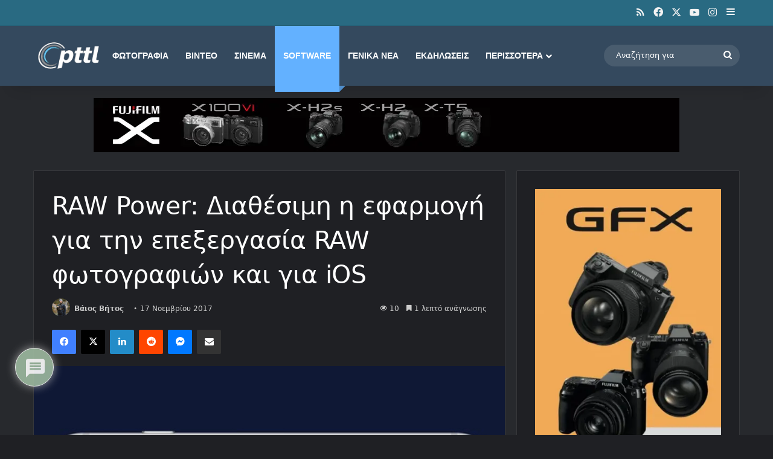

--- FILE ---
content_type: text/html; charset=UTF-8
request_url: https://www.pttl.gr/raw-power-for-ios-announcement-90101/
body_size: 77158
content:
<!DOCTYPE html>
<html lang="el" class="dark-skin" data-skin="dark">
<head>
	<meta charset="UTF-8" />
	<link rel="profile" href="https://gmpg.org/xfn/11" />
	
<meta http-equiv='x-dns-prefetch-control' content='on'>
<link rel='dns-prefetch' href='//cdnjs.cloudflare.com' />
<link rel='dns-prefetch' href='//ajax.googleapis.com' />
<link rel='dns-prefetch' href='//s.gravatar.com' />
<link rel='dns-prefetch' href='//www.google-analytics.com' />
<link rel='preload' as='image' href='https://www.pttl.gr/wp-content/uploads/2026/01/pttl-new-logo-2026-1.webp'>
<link rel='preload' as='image' href='https://www.pttl.gr/wp-content/uploads/2017/11/RAW-Power003.jpg'>
<link rel='preload' as='font' href='https://www.pttl.gr/wp-content/themes/jannah/assets/fonts/tielabs-fonticon/tielabs-fonticon.woff' type='font/woff' crossorigin='anonymous' />
<link rel='preload' as='font' href='https://www.pttl.gr/wp-content/themes/jannah/assets/fonts/fontawesome/fa-solid-900.woff2' type='font/woff2' crossorigin='anonymous' />
<link rel='preload' as='font' href='https://www.pttl.gr/wp-content/themes/jannah/assets/fonts/fontawesome/fa-brands-400.woff2' type='font/woff2' crossorigin='anonymous' />
<link rel='preload' as='font' href='https://www.pttl.gr/wp-content/themes/jannah/assets/fonts/fontawesome/fa-regular-400.woff2' type='font/woff2' crossorigin='anonymous' />

					<style>
						@media (max-width: 1400px){
							.side-stream{
								display: none !important;
							}
						}
					</style>
				<meta name='robots' content='index, follow, max-image-preview:large, max-snippet:-1, max-video-preview:-1' />
<link rel="preload" as="image" href="https://www.pttl.gr/wp-content/uploads/2017/11/RAW-Power003.jpg" fetchpriority="high" imagesrcset="https://www.pttl.gr/wp-content/uploads/2017/11/RAW-Power003.jpg 665w, https://www.pttl.gr/wp-content/uploads/2017/11/RAW-Power003-300x225.jpg 300w, https://www.pttl.gr/wp-content/uploads/2017/11/RAW-Power003-150x113.jpg 150w, https://www.pttl.gr/wp-content/uploads/2017/11/RAW-Power003-320x240.jpg 320w, https://www.pttl.gr/wp-content/uploads/2017/11/RAW-Power003-483x362.jpg 483w, https://www.pttl.gr/wp-content/uploads/2017/11/RAW-Power003-160x120.jpg 160w" imagesizes="(max-width: 665px) 100vw, 665px">

	<!-- This site is optimized with the Yoast SEO plugin v26.7 - https://yoast.com/wordpress/plugins/seo/ -->
	<title>RAW Power: Διαθέσιμη η εφαρμογή για την επεξεργασία RAW φωτογραφιών και για iOS | pttl.gr</title>
	<meta name="description" content="Διαθέσιμη ΔΩΡΕΑΝ η νέα εφαρμογή επεξεργασίας RAW φωτογραφιών σε iOS συσκευές, RAW Power!" />
	<meta property="og:locale" content="el_GR" />
	<meta property="og:type" content="article" />
	<meta property="og:title" content="RAW Power: Διαθέσιμη η εφαρμογή για την επεξεργασία RAW φωτογραφιών και για iOS | pttl.gr" />
	<meta property="og:description" content="Διαθέσιμη ΔΩΡΕΑΝ η νέα εφαρμογή επεξεργασίας RAW φωτογραφιών σε iOS συσκευές, RAW Power!" />
	<meta property="og:url" content="https://www.pttl.gr/raw-power-for-ios-announcement-90101/" />
	<meta property="og:site_name" content="PhotoNews" />
	<meta property="article:publisher" content="https://www.facebook.com/PttlGR" />
	<meta property="article:author" content="https://www.facebook.com/vaios.vitos/" />
	<meta property="article:published_time" content="2017-11-17T13:26:52+00:00" />
	<meta property="article:modified_time" content="2017-11-17T13:34:47+00:00" />
	<meta property="og:image" content="https://www.pttl.gr/wp-content/uploads/2017/11/RAW-Power003.jpg" />
	<meta property="og:image:width" content="665" />
	<meta property="og:image:height" content="499" />
	<meta property="og:image:type" content="image/jpeg" />
	<meta name="author" content="Βάιος Βήτος" />
	<meta name="twitter:label1" content="Συντάχθηκε από" />
	<meta name="twitter:data1" content="Βάιος Βήτος" />
	<script type="application/ld+json" class="yoast-schema-graph">{"@context":"https://schema.org","@graph":[{"@type":"Article","@id":"https://www.pttl.gr/raw-power-for-ios-announcement-90101/#article","isPartOf":{"@id":"https://www.pttl.gr/raw-power-for-ios-announcement-90101/"},"author":{"name":"Βάιος Βήτος","@id":"https://www.pttl.gr/#/schema/person/c7ff4d56995ba1081db83c3c1a4e0491"},"headline":"RAW Power: Διαθέσιμη η εφαρμογή για την επεξεργασία RAW φωτογραφιών και για iOS","datePublished":"2017-11-17T13:26:52+00:00","dateModified":"2017-11-17T13:34:47+00:00","mainEntityOfPage":{"@id":"https://www.pttl.gr/raw-power-for-ios-announcement-90101/"},"wordCount":61,"commentCount":0,"publisher":{"@id":"https://www.pttl.gr/#organization"},"image":{"@id":"https://www.pttl.gr/raw-power-for-ios-announcement-90101/#primaryimage"},"thumbnailUrl":"https://www.pttl.gr/wp-content/uploads/2017/11/RAW-Power003.jpg","articleSection":["Software"],"inLanguage":"el","potentialAction":[{"@type":"CommentAction","name":"Comment","target":["https://www.pttl.gr/raw-power-for-ios-announcement-90101/#respond"]}]},{"@type":"WebPage","@id":"https://www.pttl.gr/raw-power-for-ios-announcement-90101/","url":"https://www.pttl.gr/raw-power-for-ios-announcement-90101/","name":"RAW Power: Διαθέσιμη η εφαρμογή για την επεξεργασία RAW φωτογραφιών και για iOS | pttl.gr","isPartOf":{"@id":"https://www.pttl.gr/#website"},"primaryImageOfPage":{"@id":"https://www.pttl.gr/raw-power-for-ios-announcement-90101/#primaryimage"},"image":{"@id":"https://www.pttl.gr/raw-power-for-ios-announcement-90101/#primaryimage"},"thumbnailUrl":"https://www.pttl.gr/wp-content/uploads/2017/11/RAW-Power003.jpg","datePublished":"2017-11-17T13:26:52+00:00","dateModified":"2017-11-17T13:34:47+00:00","description":"Διαθέσιμη ΔΩΡΕΑΝ η νέα εφαρμογή επεξεργασίας RAW φωτογραφιών σε iOS συσκευές, RAW Power!","breadcrumb":{"@id":"https://www.pttl.gr/raw-power-for-ios-announcement-90101/#breadcrumb"},"inLanguage":"el","potentialAction":[{"@type":"ReadAction","target":["https://www.pttl.gr/raw-power-for-ios-announcement-90101/"]}]},{"@type":"ImageObject","inLanguage":"el","@id":"https://www.pttl.gr/raw-power-for-ios-announcement-90101/#primaryimage","url":"https://www.pttl.gr/wp-content/uploads/2017/11/RAW-Power003.jpg","contentUrl":"https://www.pttl.gr/wp-content/uploads/2017/11/RAW-Power003.jpg","width":665,"height":499},{"@type":"BreadcrumbList","@id":"https://www.pttl.gr/raw-power-for-ios-announcement-90101/#breadcrumb","itemListElement":[{"@type":"ListItem","position":1,"name":"pttl.gr","item":"https://www.pttl.gr/"},{"@type":"ListItem","position":2,"name":"Software","item":"https://www.pttl.gr/category/software-%ce%b3%ce%b9%ce%b1-%cf%86%cf%89%cf%84%ce%bf%ce%b3%cf%81%ce%b1%cf%86%ce%af%ce%b1-%ce%b2%ce%af%ce%bd%cf%84%ce%b5%ce%bf-pttl-gr/"},{"@type":"ListItem","position":3,"name":"RAW Power: Διαθέσιμη η εφαρμογή για την επεξεργασία RAW φωτογραφιών και για iOS"}]},{"@type":"WebSite","@id":"https://www.pttl.gr/#website","url":"https://www.pttl.gr/","name":"Photonews Through the Lens","description":"Φωτογραφικά νέα, tips και οδηγοί για δημιουργούς εικόνας","publisher":{"@id":"https://www.pttl.gr/#organization"},"alternateName":"Photonews, νέα, tips και οδηγοί για δημιουργούς εικόνας","potentialAction":[{"@type":"SearchAction","target":{"@type":"EntryPoint","urlTemplate":"https://www.pttl.gr/?s={search_term_string}"},"query-input":{"@type":"PropertyValueSpecification","valueRequired":true,"valueName":"search_term_string"}}],"inLanguage":"el"},{"@type":"Organization","@id":"https://www.pttl.gr/#organization","name":"pttl.gr","url":"https://www.pttl.gr/","logo":{"@type":"ImageObject","inLanguage":"el","@id":"https://www.pttl.gr/#/schema/logo/image/","url":"https://www.pttl.gr/wp-content/uploads/2026/01/pttl-icon.png","contentUrl":"https://www.pttl.gr/wp-content/uploads/2026/01/pttl-icon.png","width":512,"height":512,"caption":"pttl.gr"},"image":{"@id":"https://www.pttl.gr/#/schema/logo/image/"},"sameAs":["https://www.facebook.com/PttlGR","https://x.com/pttl","https://instagram.com/pttlGR","https://www.linkedin.com/in/vaios-vitos-776a4130/","https://www.youtube.com/user/pttlGR"]},{"@type":"Person","@id":"https://www.pttl.gr/#/schema/person/c7ff4d56995ba1081db83c3c1a4e0491","name":"Βάιος Βήτος","image":{"@type":"ImageObject","inLanguage":"el","@id":"https://www.pttl.gr/#/schema/person/image/","url":"https://secure.gravatar.com/avatar/deb45ce2daa678fcaac79f8d0c239aad25bb1eb3af45cbb0cf7f540395304e1a?s=96&d=wavatar&r=g","contentUrl":"https://secure.gravatar.com/avatar/deb45ce2daa678fcaac79f8d0c239aad25bb1eb3af45cbb0cf7f540395304e1a?s=96&d=wavatar&r=g","caption":"Βάιος Βήτος"},"description":"Ο Βάιος Βήτος, επαγγελματίας δημιουργός εικόνων με έντονη εστίαση στη δημιουργία φιλμ διατήρησης, τη φωτογραφία και τη βιντεοσκόπηση και τον αντίκτυπό τους στην Ελλάδα. Βάση του είναι η πόλη της Θεσσαλονίκης και πάθος του είναι η αποτύπωση της ομορφιάς της φύσης, της άγριας ζωής και των τοπίων. Είναι ο δημιουργός του pttl.","sameAs":["https://vaiosvitos.com/el/","https://www.facebook.com/vaios.vitos/","https://www.instagram.com/vaios.vitos/","https://www.linkedin.com/profile/view?id=110069514&trk=nav_responsive_tab_profile","https://x.com/https://twitter.com/vvitos"],"url":"https://www.pttl.gr/author/vvitos/"}]}</script>
	<!-- / Yoast SEO plugin. -->


<link rel='dns-prefetch' href='//www.googletagmanager.com' />
<link rel='dns-prefetch' href='//pagead2.googlesyndication.com' />
<link rel='dns-prefetch' href='//fundingchoicesmessages.google.com' />
<link rel="alternate" type="application/rss+xml" title="Ροή RSS &raquo; PhotoNews" href="https://www.pttl.gr/feed/" />
<link rel="alternate" type="application/rss+xml" title="Ροή Σχολίων &raquo; PhotoNews" href="https://www.pttl.gr/comments/feed/" />
<link rel="alternate" type="application/rss+xml" title="Ροή Σχολίων PhotoNews &raquo; RAW Power: Διαθέσιμη η εφαρμογή για την επεξεργασία RAW φωτογραφιών και για iOS" href="https://www.pttl.gr/raw-power-for-ios-announcement-90101/feed/" />

		<style type="text/css">
			:root{				
			--tie-preset-gradient-1: linear-gradient(135deg, rgba(6, 147, 227, 1) 0%, rgb(155, 81, 224) 100%);
			--tie-preset-gradient-2: linear-gradient(135deg, rgb(122, 220, 180) 0%, rgb(0, 208, 130) 100%);
			--tie-preset-gradient-3: linear-gradient(135deg, rgba(252, 185, 0, 1) 0%, rgba(255, 105, 0, 1) 100%);
			--tie-preset-gradient-4: linear-gradient(135deg, rgba(255, 105, 0, 1) 0%, rgb(207, 46, 46) 100%);
			--tie-preset-gradient-5: linear-gradient(135deg, rgb(238, 238, 238) 0%, rgb(169, 184, 195) 100%);
			--tie-preset-gradient-6: linear-gradient(135deg, rgb(74, 234, 220) 0%, rgb(151, 120, 209) 20%, rgb(207, 42, 186) 40%, rgb(238, 44, 130) 60%, rgb(251, 105, 98) 80%, rgb(254, 248, 76) 100%);
			--tie-preset-gradient-7: linear-gradient(135deg, rgb(255, 206, 236) 0%, rgb(152, 150, 240) 100%);
			--tie-preset-gradient-8: linear-gradient(135deg, rgb(254, 205, 165) 0%, rgb(254, 45, 45) 50%, rgb(107, 0, 62) 100%);
			--tie-preset-gradient-9: linear-gradient(135deg, rgb(255, 203, 112) 0%, rgb(199, 81, 192) 50%, rgb(65, 88, 208) 100%);
			--tie-preset-gradient-10: linear-gradient(135deg, rgb(255, 245, 203) 0%, rgb(182, 227, 212) 50%, rgb(51, 167, 181) 100%);
			--tie-preset-gradient-11: linear-gradient(135deg, rgb(202, 248, 128) 0%, rgb(113, 206, 126) 100%);
			--tie-preset-gradient-12: linear-gradient(135deg, rgb(2, 3, 129) 0%, rgb(40, 116, 252) 100%);
			--tie-preset-gradient-13: linear-gradient(135deg, #4D34FA, #ad34fa);
			--tie-preset-gradient-14: linear-gradient(135deg, #0057FF, #31B5FF);
			--tie-preset-gradient-15: linear-gradient(135deg, #FF007A, #FF81BD);
			--tie-preset-gradient-16: linear-gradient(135deg, #14111E, #4B4462);
			--tie-preset-gradient-17: linear-gradient(135deg, #F32758, #FFC581);

			
					--main-nav-background: #1f2024;
					--main-nav-secondry-background: rgba(0,0,0,0.2);
					--main-nav-primary-color: #0088ff;
					--main-nav-contrast-primary-color: #FFFFFF;
					--main-nav-text-color: #FFFFFF;
					--main-nav-secondry-text-color: rgba(225,255,255,0.5);
					--main-nav-main-border-color: rgba(255,255,255,0.07);
					--main-nav-secondry-border-color: rgba(255,255,255,0.04);
				--tie-buttons-radius: 100px;
			}
		</style>
	<link rel="alternate" title="oEmbed (JSON)" type="application/json+oembed" href="https://www.pttl.gr/wp-json/oembed/1.0/embed?url=https%3A%2F%2Fwww.pttl.gr%2Fraw-power-for-ios-announcement-90101%2F" />
<link rel="alternate" title="oEmbed (XML)" type="text/xml+oembed" href="https://www.pttl.gr/wp-json/oembed/1.0/embed?url=https%3A%2F%2Fwww.pttl.gr%2Fraw-power-for-ios-announcement-90101%2F&#038;format=xml" />
		<style>
			.lazyload,
			.lazyloading {
				max-width: 100%;
			}
		</style>
		<meta name="viewport" content="width=device-width, initial-scale=1.0" /><!-- ERROR: WP-Optimize Minify was not allowed to save its cache on - wp-content/cache/wpo-minify/1768639033/assets/wpo-minify-header-tie-theme-child-css1765701510.min.css --><!-- Please check if the path above is correct and ensure your server has write permission there! --><style id='wp-img-auto-sizes-contain-inline-css' type='text/css'>
img:is([sizes=auto i],[sizes^="auto," i]){contain-intrinsic-size:3000px 1500px}
/*# sourceURL=wp-img-auto-sizes-contain-inline-css */
</style>
<link rel='stylesheet' id='wpo_min-header-0-css' href='https://www.pttl.gr/wp-content/cache/wpo-minify/1768639033/assets/wpo-minify-header-contact-form-71764667974.min.css' type='text/css' media='all' />
<link rel='stylesheet' id='wpo_min-header-1-css' href='https://www.pttl.gr/wp-content/cache/wpo-minify/1768639033/assets/wpo-minify-header-eventprime-event-calendar-management1768639018.min.css' type='text/css' media='all' />
<link rel='stylesheet' id='wpo_min-header-2-css' href='https://www.pttl.gr/wp-content/cache/wpo-minify/1768639033/assets/wpo-minify-header-ep-public-css1768639018.min.css' type='text/css' media='all' />
<link rel='stylesheet' id='wpo_min-header-3-css' href='https://www.pttl.gr/wp-content/cache/wpo-minify/1768639033/assets/wpo-minify-header-ep-material-fonts1768639018.min.css' type='text/css' media='all' />
<link rel='stylesheet' id='ep-toast-css-css' href='https://www.pttl.gr/wp-content/plugins/eventprime-event-calendar-management/public/css/jquery.toast.min.css' type='text/css' media='all' />
<link rel='stylesheet' id='wpo_min-header-5-css' href='https://www.pttl.gr/wp-content/cache/wpo-minify/1768639033/assets/wpo-minify-header-wmvp-style-videos-list1765703715.min.css' type='text/css' media='all' />
<link rel='stylesheet' id='wpo_min-header-6-css' href='https://www.pttl.gr/wp-content/cache/wpo-minify/1768639033/assets/wpo-minify-header-taxopress-frontend-css1768361420.min.css' type='text/css' media='all' />
<link rel='stylesheet' id='wpo_min-header-7-css' href='https://www.pttl.gr/wp-content/cache/wpo-minify/1768639033/assets/wpo-minify-header-trp-language-switcher-v21768549209.min.css' type='text/css' media='all' />
<link rel='stylesheet' id='wpo_min-header-8-css' href='https://www.pttl.gr/wp-content/cache/wpo-minify/1768639033/assets/wpo-minify-header-wpdiscuz-frontend-css1768541155.min.css' type='text/css' media='all' />
<link rel='stylesheet' id='wpo_min-header-9-css' href='https://www.pttl.gr/wp-content/cache/wpo-minify/1768639033/assets/wpo-minify-header-wpdiscuz-fa1768541155.min.css' type='text/css' media='all' />
<link rel='stylesheet' id='wpdiscuz-combo-css-css' href='https://www.pttl.gr/wp-content/plugins/wpdiscuz/assets/css/wpdiscuz-combo.min.css' type='text/css' media='all' />
<link rel='stylesheet' id='tie-css-base-css' href='https://www.pttl.gr/wp-content/themes/jannah/assets/css/base.min.css' type='text/css' media='all' />
<link rel='stylesheet' id='tie-css-styles-css' href='https://www.pttl.gr/wp-content/themes/jannah/assets/css/style.min.css' type='text/css' media='all' />
<link rel='stylesheet' id='tie-css-widgets-css' href='https://www.pttl.gr/wp-content/themes/jannah/assets/css/widgets.min.css' type='text/css' media='all' />
<link rel='stylesheet' id='tie-css-helpers-css' href='https://www.pttl.gr/wp-content/themes/jannah/assets/css/helpers.min.css' type='text/css' media='all' />
<link rel='stylesheet' id='wpo_min-header-15-css' href='https://www.pttl.gr/wp-content/cache/wpo-minify/1768639033/assets/wpo-minify-header-tie-fontawesome51766650822.min.css' type='text/css' media='all' />
<link rel='stylesheet' id='wpo_min-header-16-css' href='https://www.pttl.gr/wp-content/cache/wpo-minify/1768639033/assets/wpo-minify-header-tie-css-ilightbox1766650822.min.css' type='text/css' media='all' />
<link rel='stylesheet' id='tie-css-shortcodes-css' href='https://www.pttl.gr/wp-content/themes/jannah/assets/css/plugins/shortcodes.min.css' type='text/css' media='all' />
<link rel='stylesheet' id='tie-css-single-css' href='https://www.pttl.gr/wp-content/themes/jannah/assets/css/single.min.css' type='text/css' media='all' />
<link rel='stylesheet' id='wpo_min-header-19-css' href='https://www.pttl.gr/wp-content/cache/wpo-minify/1768639033/assets/wpo-minify-header-tie-css-print1766650822.min.css' type='text/css' media='print' />
<link rel='stylesheet' id='taqyeem-styles-css' href='https://www.pttl.gr/wp-content/themes/jannah/assets/css/plugins/taqyeem.min.css' type='text/css' media='all' />
<link rel='stylesheet' id='wpo_min-header-22-css' href='https://www.pttl.gr/wp-content/cache/wpo-minify/1768639033/assets/wpo-minify-header-sib-front-css1768541142.min.css' type='text/css' media='all' />
<script type="text/javascript" src="https://www.pttl.gr/wp-includes/js/jquery/jquery.min.js" id="jquery-core-js"></script>
<script type="text/javascript" src="https://www.pttl.gr/wp-includes/js/jquery/jquery-migrate.min.js" id="jquery-migrate-js"></script>
<script type="text/javascript" src="https://www.pttl.gr/wp-content/cache/wpo-minify/1768639033/assets/wpo-minify-header-jqueryeventprime-event-calendar-management1768639018.min.js" id="wpo_min-header-2-js"></script>
<script type="text/javascript" src="https://www.pttl.gr/wp-content/plugins/eventprime-event-calendar-management/public/js/jquery.toast.min.js" id="ep-toast-js-js"></script>
<script type="text/javascript" id="wpo_min-header-4-js-extra">
/* <![CDATA[ */
var eventprime_toast = {"error":"Error","success":"Success","warning":"Warning"};
//# sourceURL=wpo_min-header-4-js-extra
/* ]]> */
</script>
<script type="text/javascript" src="https://www.pttl.gr/wp-content/cache/wpo-minify/1768639033/assets/wpo-minify-header-jqueryep-toast-message-js1768639018.min.js" id="wpo_min-header-4-js"></script>
<script type="text/javascript" id="wpo_min-header-5-js-extra">
/* <![CDATA[ */
var eventprime = {"global_settings":{"custom_css":"","button_titles":{"Event-Type":"\u03a4\u03cd\u03c0\u03bf\u03c2-\u0395\u03ba\u03b4\u03b7\u03bb\u03ce\u03c3\u03b5\u03c9\u03bd","Event-Types":"\u03a4\u03cd\u03c0\u03bf\u03c2-\u0395\u03ba\u03b4\u03b7\u03bb\u03ce\u03c3\u03b5\u03c9\u03bd","Venue":"","Venues":"","Performer":"","Performers":"","Organizer":"","Organizers":"","Add To Wishlist":"","Remove From Wishlist":"","Ticket":"","Tickets Left":"","Organized by":"","Buy Tickets":"","Booking closed":"","Booking start on":"","Free":"","View Details":"","Get Tickets Now":"","Checkout":"","Register":"","Add Details & Checkout":"","Submit Payment":"","Sold Out":""},"performer_display_view":"card","performer_limit":0,"pop_performer_limit":5,"performer_no_of_columns":4,"performer_load_more":1,"performer_search":1,"single_performer_show_events":1,"single_performer_event_display_view":"mini-list","single_performer_event_limit":0,"single_performer_event_column":4,"single_performer_event_load_more":1,"single_performer_hide_past_events":0,"performer_box_color":["A6E7CF","DBEEC1","FFD3B6","FFA9A5"],"single_performer_event_section_title":"Upcoming Events","event_listings_date_format_std_option":"d/m/Y","event_listings_date_format_val":"d/m/Y","default_cal_view":"month","enable_default_calendar_date":0,"calendar_title_format":"MMMM, YYYY","hide_calendar_rows":0,"hide_time_on_front_calendar":0,"show_event_types_on_calendar":1,"eventprime_theme":"default","front_switch_view_option":["month","listweek"],"hide_past_events":0,"show_no_of_events_card":"10","card_view_custom_value":1,"disable_filter_options":1,"hide_old_bookings":0,"calendar_column_header_format":"dddd","shortcode_hide_upcoming_events":0,"redirect_third_party":0,"hide_event_custom_link":0,"show_qr_code_on_single_event":0,"show_max_event_on_calendar_date":5,"event_booking_status_option":"","open_detail_page_in_new_tab":0,"events_no_of_columns":1,"events_image_visibility_options":"cover","events_image_height":"","show_trending_event_types":0,"no_of_event_types_displayed":5,"show_events_per_event_type":0,"sort_by_events_or_bookings":"","type_display_view":"card","type_limit":0,"type_no_of_columns":4,"type_load_more":1,"type_search":1,"single_type_show_events":1,"single_type_event_display_view":"mini-list","single_type_event_limit":0,"single_type_event_column":4,"single_type_event_load_more":1,"single_type_hide_past_events":0,"type_box_color":["A6E7CF","DBEEC1","FFD3B6","FFA9A5"],"single_type_event_order":"asc","single_type_event_orderby":"em_start_date_time","single_type_event_section_title":"Upcoming Events","venue_display_view":"card","venue_limit":0,"venue_no_of_columns":4,"venue_load_more":1,"venue_search":1,"single_venue_show_events":1,"single_venue_event_display_view":"mini-list","single_venue_event_limit":0,"single_venue_event_column":4,"single_venue_event_load_more":1,"single_venue_hide_past_events":1,"single_venue_event_section_title":"Upcoming Events","venue_box_color":["A6E7CF","DBEEC1","FFD3B6","FFA9A5"],"organizer_display_view":"card","organizer_limit":0,"organizer_no_of_columns":4,"organizer_load_more":1,"organizer_search":1,"single_organizer_show_events":1,"single_organizer_event_display_view":"mini-list","single_organizer_event_limit":0,"single_organizer_event_column":0,"single_organizer_event_load_more":1,"single_organizer_hide_past_events":0,"single_organizer_event_section_title":"Upcoming Events","organizer_box_color":["A6E7CF","DBEEC1","FFD3B6","FFA9A5"],"single_event_date_format_std_option":"","single_event_date_format_val":"","expand_venue_container":0,"hide_weather_tab":1,"weather_unit_fahrenheit":0,"hide_map_tab":1,"hide_other_event_tab":1,"hide_age_group_section":1,"hide_note_section":1,"hide_performers_section":1,"hide_organizers_section":1,"show_print_icon":0,"event_detail_image_width":"","event_detail_image_height":"auto","event_detail_image_height_custom":"","event_detail_image_align":"center","event_detail_image_auto_scroll":0,"event_detail_image_slider_duration":"4","event_detail_message_for_recap":"This event has ended and results are now available.","event_detail_result_heading":"Results","event_detail_result_button_label":"View Results","performers_page":226572,"venues_page":226573,"events_page":226574,"booking_page":226575,"profile_page":226576,"event_types":226577,"event_submit_form":226578,"booking_details_page":226579,"event_organizers":226580,"login_page":226581,"register_page":226582,"payment_order":[],"currency":"USD","currency_position":"before","paypal_processor":0,"paypal_client_id":"","default_payment_processor":"","disable_admin_email":"","disable_frontend_email":"","registration_email_subject":"User registration successful!","registration_email_content":"\r\n\u003Ctable border=\"0\" width=\"100%\" cellspacing=\"0\" cellpadding=\"0\"\u003E\r\n\u003Ctbody\u003E\r\n\u003Ctr\u003E\r\n\u003Ctd align=\"center\" valign=\"top\"\u003E\r\n\u003Ctable style=\"background-color: #fdfdfd; border: 1px solid #dcdcdc; border-radius: 3px!important;\" border=\"0\" width=\"600\" cellspacing=\"0\" cellpadding=\"0\"\u003E\r\n\u003Ctbody\u003E\r\n\u003Ctr\u003E\r\n\u003Ctd align=\"center\" valign=\"top\"\u003E\r\n\u003Ctable style=\"background-color: #0087be; border-radius: 3px 3px 0 0!important; color: #ffffff; border-bottom: 0; font-weight: bold; line-height: 100%; vertical-align: middle;\" border=\"0\" width=\"600\" cellspacing=\"0\" cellpadding=\"0\"\u003E\r\n\u003Ctbody\u003E\r\n\u003Ctr\u003E\r\n\u003Ctd style=\"padding: 36px 48px;\"\u003E\r\n\u003Ch1 style=\"color: #ffffff; font-size: 30px; font-weight: 300; line-height: 150%; margin: 0; text-align: center;\"\u003ERegistration Successful\u003C/h1\u003E\r\n\u003C/td\u003E\r\n\u003C/tr\u003E\r\n\u003C/tbody\u003E\r\n\u003C/table\u003E\r\n\u003C/td\u003E\r\n\u003C/tr\u003E\r\n\u003Ctr\u003E\r\n\u003Ctd align=\"center\" valign=\"top\"\u003E\r\n\u003Ctable border=\"0\" width=\"600\" cellspacing=\"0\" cellpadding=\"0\"\u003E\r\n\u003Ctbody\u003E\r\n\u003Ctr\u003E\r\n\u003Ctd style=\"background-color: #fdfdfd;\" valign=\"top\"\u003E\r\n\u003Ctable border=\"0\" width=\"100%\" cellspacing=\"0\" cellpadding=\"20\"\u003E\r\n\u003Ctbody\u003E\r\n\u003Ctr\u003E\r\n\u003Ctd style=\"padding: 48px;\" valign=\"top\"\u003E\r\n\u003Cdiv style=\"color: #737373; font-size: 14px; line-height: 150%; text-align: left;\"\u003E\r\n\u003Ch1 style=\"color: #0087be; font-size: 18px; font-weight: normal; line-height: 130%; margin: 16px 0 8px; text-align: center; font-style: italic;\"\u003EHello @username,\u003C/h1\u003E\r\n\u003Ctable style=\"width: 100%; color: #737373; border: 1px solid #e4e4e4;\" border=\"1\" cellspacing=\"0\" cellpadding=\"6\"\u003E\r\n\u003Ctbody\u003E\r\n\u003Ctr\u003E\r\n\u003Cth\u003EUser Name:\u003C/th\u003E\r\n\u003Ctd style=\"text-align: left; vertical-align: middle; border: 1px solid #eee; color: #737373; padding: 12px;\"\u003E@username\u003C/td\u003E\r\n\u003C/tr\u003E\r\n\u003Ctr\u003E\r\n\u003Cth\u003EFirst Name:\u003C/th\u003E\r\n\u003Ctd style=\"text-align: left; vertical-align: middle; border: 1px solid #eee; color: #737373; padding: 12px;\"\u003E@first_name\u003C/td\u003E\r\n\u003C/tr\u003E\r\n\u003Ctr\u003E\r\n\u003Cth\u003ELast Name:\u003C/th\u003E\r\n\u003Ctd style=\"text-align: left; vertical-align: middle; border: 1px solid #eee; color: #737373; padding: 12px;\"\u003E@last_name\u003C/td\u003E\r\n\u003C/tr\u003E\r\n\u003Ctr\u003E\r\n\u003Cth\u003EPhone:\u003C/th\u003E\r\n\u003Ctd style=\"text-align: left; vertical-align: middle; border: 1px solid #eee; color: #737373; padding: 12px;\"\u003E@phone\u003C/td\u003E\r\n\u003C/tr\u003E\r\n\u003C/tbody\u003E\r\n\u003C/table\u003E\r\n\u003C/div\u003E\u003C/td\u003E\r\n\u003C/tr\u003E\r\n\u003C/tbody\u003E\r\n\u003C/table\u003E\r\n\u003C/td\u003E\r\n\u003C/tr\u003E\r\n\u003C/tbody\u003E\r\n\u003C/table\u003E\r\n\u003C/td\u003E\r\n\u003C/tr\u003E\r\n\u003C/tbody\u003E\r\n\u003C/table\u003E\r\n\u003C/td\u003E\r\n\u003C/tr\u003E\r\n\u003C/tbody\u003E\r\n\u003C/table\u003E","reset_password_mail_subject":"Reset your password","reset_password_mail":"\u003Ctable border=\"0\" cellpadding=\"0\" cellspacing=\"0\" height=\"100%\" width=\"100%\"\u003E\r\n    \u003Ctbody\u003E\r\n        \u003Ctr\u003E\r\n            \u003Ctd align=\"center\" valign=\"top\"\u003E\r\n                \u003Ctable border=\"0\" cellpadding=\"0\" cellspacing=\"0\" width=\"600\" style=\"background-color:#fdfdfd;border:1px solid #dcdcdc;border-radius:3px!important\"\u003E\r\n                    \u003Ctbody\u003E\r\n                        \u003Ctr\u003E\r\n                            \u003Ctd align=\"center\" valign=\"top\"\u003E\r\n                                \u003Ctable border=\"0\" cellpadding=\"0\" cellspacing=\"0\" width=\"600\" style=\"background-color: #0087be;border-radius:3px 3px 0 0!important;color:#ffffff;border-bottom:0;font-weight:bold;line-height:100%;vertical-align:middle;font-family:'Helvetica Neue',Helvetica,Roboto,Arial,sans-serif\"\u003E\r\n                                    \u003Ctbody\u003E\r\n                                        \u003Ctr\u003E\r\n                                            \u003Ctd style=\"padding:36px 48px;display:block\"\u003E\r\n                                                \u003Ch1 style=\"color:#ffffff;font-family:'Helvetica Neue',Helvetica,Roboto,Arial,sans-serif;font-size:30px;font-weight:300;line-height:150%;margin:0;text-align:left\"\u003ENew Password\u003C/h1\u003E \u003C/td\u003E\r\n                                        \u003C/tr\u003E\r\n                                    \u003C/tbody\u003E\r\n                                \u003C/table\u003E\r\n                            \u003C/td\u003E\r\n                        \u003C/tr\u003E\r\n                        \u003Ctr\u003E\r\n                            \u003Ctd align=\"center\" valign=\"top\"\u003E\r\n                                \u003Ctable border=\"0\" cellpadding=\"0\" cellspacing=\"0\" width=\"600\"\u003E\r\n                                    \u003Ctbody\u003E\r\n                                        \u003Ctr\u003E\r\n                                            \u003Ctd valign=\"top\" style=\"background-color:#fdfdfd\"\u003E\r\n                                                \u003Ctable border=\"0\" cellpadding=\"20\" cellspacing=\"0\" width=\"100%\"\u003E\r\n                                                    \u003Ctbody\u003E\r\n                                                        \u003Ctr\u003E\r\n                                                            \u003Ctd valign=\"top\" style=\"padding:48px\"\u003E\r\n                                                                \u003Cdiv style=\"color:#737373;font-family:'Helvetica Neue',Helvetica,Roboto,Arial,sans-serif;font-size:14px;line-height:150%;text-align:left\"\u003E\r\n                                                                    \u003Ch1 style=\"color: #0087be;;display:block;font-family:'Helvetica Neue',Helvetica,Roboto,Arial,sans-serif;font-size:18px;font-weight:normal;line-height:130%;margin:16px 0 8px;text-align:center; font-style: italic;\"\u003EHello @username,\u003C/h1\u003E\r\n                                                                    \u003Ctable cellspacing=\"0\" cellpadding=\"6\" style=\"width:100%;font-family:'Helvetica Neue',Helvetica,Roboto,Arial,sans-serif;color:#737373;border:1px solid #e4e4e4\" border=\"1\"\u003E\r\n                                                                        \u003Ctr\u003E\r\n                                                                            \u003Cth\u003EYour New Password is : \u003C/th\u003E\r\n                                                                            \u003Ctd style=\"text-align:left;vertical-align:middle;border:1px solid #eee;font-family:'Helvetica Neue',Helvetica,Roboto,Arial,sans-serif;word-wrap:break-word;color:#737373;padding:12px\"\u003E@password\r\n                                                                                \u003Cbr\u003E\u003Csmall\u003E\u003C/small\u003E\u003C/td\u003E\r\n                                                                        \u003Ctr\u003E\r\n                                                                    \u003C/table\u003E\r\n                                                                \u003C/div\u003E\r\n                                                            \u003C/td\u003E\r\n                                                        \u003C/tr\u003E\r\n                                                    \u003C/tbody\u003E\r\n                                                \u003C/table\u003E\r\n                                            \u003C/td\u003E\r\n                                        \u003C/tr\u003E\r\n                                    \u003C/tbody\u003E\r\n                                \u003C/table\u003E\r\n                            \u003C/td\u003E\r\n                        \u003C/tr\u003E\r\n                    \u003C/tbody\u003E\r\n                \u003C/table\u003E\r\n            \u003C/td\u003E\r\n        \u003C/tr\u003E\r\n    \u003C/tbody\u003E\r\n\u003C/table\u003E","send_booking_pending_email":1,"booking_pending_email_subject":"Your payment is pending","booking_pending_email":"\u003Ctable border=\"0\" width=\"100%\" cellspacing=\"0\" cellpadding=\"0\"\u003E\r\n    \u003Ctbody\u003E\r\n        \u003Ctr\u003E\r\n            \u003Ctd align=\"center\" valign=\"top\"\u003E\r\n                \u003Ctable style=\"background-color: #fdfdfd; border: 1px solid #dcdcdc; border-radius: 3px!important;\" border=\"0\" width=\"600\" cellspacing=\"0\" cellpadding=\"0\"\u003E\r\n                    \u003Ctbody\u003E\r\n                        \u003Ctr\u003E\r\n                            \u003Ctd align=\"center\" valign=\"top\"\u003E\r\n                                \u003Ctable style=\"background-color: #0087be;border-radius: 3px 3px 0 0!important; color: #ffffff; border-bottom: 0; font-weight: bold; line-height: 100%; vertical-align: middle; font-family: 'Helvetica Neue',Helvetica,Roboto,Arial,sans-serif;\" border=\"0\" width=\"600\" cellspacing=\"0\" cellpadding=\"0\"\u003E\r\n                                    \u003Ctbody\u003E\r\n                                        \u003Ctr\u003E\r\n                                            \u003Ctd style=\"padding: 36px 48px; display: block;\"\u003E\r\n                                                \u003Ch1 style=\"color: #ffffff; font-family: 'Helvetica Neue',Helvetica,Roboto,Arial,sans-serif; font-size: 30px; font-weight: 300; line-height: 150%; margin: 0; text-align: left;\"\u003EYour Booking is Pending\u003C/h1\u003E \u003C/td\u003E\r\n                                        \u003C/tr\u003E\r\n                                    \u003C/tbody\u003E\r\n                                \u003C/table\u003E\r\n                            \u003C/td\u003E\r\n                        \u003C/tr\u003E\r\n                        \u003Ctr\u003E\r\n                            \u003Ctd align=\"center\" valign=\"top\"\u003E\r\n                                \u003Ctable border=\"0\" width=\"600\" cellspacing=\"0\" cellpadding=\"0\"\u003E\r\n                                    \u003Ctbody\u003E\r\n                                        \u003Ctr\u003E\r\n                                            \u003Ctd style=\"background-color: #fdfdfd;\" valign=\"top\"\u003E\r\n                                                \u003Ctable border=\"0\" width=\"100%\" cellspacing=\"0\" cellpadding=\"20\"\u003E\r\n                                                    \u003Ctbody\u003E\r\n                                                        \u003Ctr\u003E\r\n                                                            \u003Ctd style=\"padding: 48px;\" valign=\"top\"\u003E\r\n                                                                \u003Cdiv style=\"color: #737373; font-family: 'Helvetica Neue',Helvetica,Roboto,Arial,sans-serif; font-size: 14px; line-height: 150%; text-align: left;\"\u003E\r\n                                                                    \u003Ch1 style=\"color: #0087be; display: block; font-family: 'Helvetica Neue',Helvetica,Roboto,Arial,sans-serif; font-size: 22px; font-weight: bold; line-height: 130%; margin: 16px 0 8px; text-align: center;\"\u003EEvent Name\u003C/h1\u003E\r\n                                                                    \u003Ch2 style=\"color:#557da1;display:block;font-family:'Helvetica Neue',Helvetica,Roboto,Arial,sans-serif;font-size:18px;font-weight:normal;line-height:130%;margin:16px 0 8px;text-align:center; font-style: italic;\"\u003EVenue Name\u003C/h2\u003E\r\n                                                                    \u003Ch2 style=\"color: #557da1; display: block; font-family: 'Helvetica Neue',Helvetica,Roboto,Arial,sans-serif; font-size: 18px; font-weight: normal; line-height: 130%; margin: 16px 0 8px; text-align: center; font-style: italic;\"\u003EEvent Date Time\u003C/h2\u003E\r\n                                                                    \u003Ch2 style=\"color: #0087be; display: block; font-family: 'Helvetica Neue',Helvetica,Roboto,Arial,sans-serif; font-size: 18px; font-weight: bold; line-height: 130%; margin: 16px 0 8px; text-align: left;\"\u003EBooking #ID\u003C/h2\u003E\r\n                                                                    \u003Ctable style=\"width: 100%; font-family: 'Helvetica Neue',Helvetica,Roboto,Arial,sans-serif; color: #737373; border: 1px solid #e4e4e4;\" border=\"1\" cellspacing=\"0\" cellpadding=\"6\"\u003E\r\n                                                                        \u003Cthead\u003E\r\n                                                                            \u003Ctr\u003E\r\n                                                                                \u003Cth style=\"text-align: left; color: #737373; border: 1px solid #e4e4e4; padding: 12px;\" scope=\"col\"\u003ETicket(s)\u003C/th\u003E\r\n                                                                                \u003Cth style=\"text-align: left; color: #737373; border: 1px solid #e4e4e4; padding: 12px;\" scope=\"col\"\u003EQuantity\u003C/th\u003E\r\n                                                                                \u003Cth style=\"text-align: left; color: #737373; border: 1px solid #e4e4e4; padding: 12px;\" scope=\"col\"\u003EPrice\u003C/th\u003E\r\n                                                                                \u003Cth style=\"text-align: left; color: #737373; border: 1px solid #e4e4e4; padding: 12px;\" scope=\"col\"\u003EDiscount\u003C/th\u003E\r\n                                                                            \u003C/tr\u003E\r\n                                                                        \u003C/thead\u003E\r\n                                                                        \u003Ctbody\u003E\r\n                                                                            \u003Ctr\u003E\r\n                                                                                \u003Ctd style=\"text-align: left; vertical-align: middle; border: 1px solid #eee; font-family: 'Helvetica Neue',Helvetica,Roboto,Arial,sans-serif; word-wrap: break-word; color: #737373; padding: 12px;\"\u003E(Seat No.) \u003Csmall\u003E\u003C/small\u003E\u003C/td\u003E\r\n                                                                                \u003Ctd style=\"text-align: left; vertical-align: middle; border: 1px solid #eee; font-family: 'Helvetica Neue',Helvetica,Roboto,Arial,sans-serif; color: #737373; padding: 12px;\"\u003E(Quantity)\u003C/td\u003E\r\n                                                                                \u003Ctd style=\"text-align: left; vertical-align: middle; border: 1px solid #eee; font-family: 'Helvetica Neue',Helvetica,Roboto,Arial,sans-serif; color: #737373; padding: 12px;\"\u003E$(Price)\u003C/td\u003E\r\n                                                                                \u003Ctd style=\"text-align: left; vertical-align: middle; border: 1px solid #eee; font-family: 'Helvetica Neue',Helvetica,Roboto,Arial,sans-serif; color: #737373; padding: 12px;\"\u003E -$(Discount)\u003C/td\u003E\r\n                                                                            \u003C/tr\u003E\r\n                                                                        \u003C/tbody\u003E\r\n                                                                        \u003Ctfoot\u003E\r\n                                                                            \u003Ctr\u003E\r\n                                                                                \u003Cth colspan=\"2\" style=\"text-align:left;border-top-width:4px;color:#737373;border:1px solid #e4e4e4;padding:12px\"\u003EOne-Time event Fee:\u003C/th\u003E\r\n                                                                                \u003Ctd style=\"text-align:left;border-top-width:4px;color:#737373;border:1px solid #e4e4e4;padding:12px\"\u003E\u003Cspan\u003E$(Fixed Event Fee)\u003C/span\u003E\r\n                                                                                \u003C/td\u003E\r\n                                                                            \u003C/tr\u003E\r\n                                                                            \u003Ctr\u003E\r\n                                                                                \u003Cth style=\"text-align: left; border-top-width: 4px; color: #737373; border: 1px solid #e4e4e4; padding: 12px;\" colspan=\"2\"\u003ESubtotal:\u003C/th\u003E\r\n                                                                                \u003Ctd style=\"text-align: left; border-top-width: 4px; color: #737373; border: 1px solid #e4e4e4; padding: 12px;\"\u003E\u003Cspan\u003E$(Subtotal)\u003C/span\u003E\u003C/td\u003E\r\n                                                                            \u003C/tr\u003E\r\n                                                                        \u003C/tfoot\u003E\r\n                                                                    \u003C/table\u003E\r\n                                                                \u003C/div\u003E\r\n                                                            \u003C/td\u003E\r\n                                                        \u003C/tr\u003E\r\n                                                    \u003C/tbody\u003E\r\n                                                \u003C/table\u003E\r\n                                            \u003C/td\u003E\r\n                                        \u003C/tr\u003E\r\n                                    \u003C/tbody\u003E\r\n                                \u003C/table\u003E\r\n                            \u003C/td\u003E\r\n                        \u003C/tr\u003E\r\n                    \u003C/tbody\u003E\r\n                \u003C/table\u003E\r\n            \u003C/td\u003E\r\n        \u003C/tr\u003E\r\n    \u003C/tbody\u003E\r\n\u003C/table\u003E","booking_pending_email_cc":"","send_booking_pending_admin_email":1,"booking_pending_admin_email_subject":"Booking Pending","booking_pending_admin_email":"\u003Ctable border=\"0\" width=\"100%\" cellspacing=\"0\" cellpadding=\"0\"\u003E\r\n  \u003Ctbody\u003E\r\n    \u003Ctr\u003E\r\n      \u003Ctd align=\"center\" valign=\"top\"\u003E\r\n        \u003Ctable style=\"background-color: #fdfdfd; border: 1px solid #dcdcdc; border-radius: 3px!important;\" border=\"0\" width=\"600\" cellspacing=\"0\" cellpadding=\"0\"\u003E\r\n          \u003Ctbody\u003E\r\n            \u003Ctr\u003E\r\n              \u003Ctd align=\"center\" valign=\"top\"\u003E\r\n                \u003Ctable style=\"background-color: #0087be; border-radius: 3px 3px 0 0!important; color: #ffffff; border-bottom: 0; font-weight: bold; line-height: 100%; vertical-align: middle; font-family: 'Helvetica Neue',Helvetica,Roboto,Arial,sans-serif;\" border=\"0\" width=\"600\" cellspacing=\"0\" cellpadding=\"0\"\u003E\r\n                  \u003Ctbody\u003E\r\n                    \u003Ctr\u003E\r\n                      \u003Ctd style=\"padding: 36px 48px; display: block;\"\u003E\r\n                        \u003Ch1 style=\"color: #ffffff; font-family: 'Helvetica Neue',Helvetica,Roboto,Arial,sans-serif; font-size: 30px; font-weight: 300; line-height: 150%; margin: 0; text-align: left;\"\u003E Booking Pending \u003C/h1\u003E\r\n                      \u003C/td\u003E\r\n                    \u003C/tr\u003E\r\n                  \u003C/tbody\u003E\r\n                \u003C/table\u003E\r\n              \u003C/td\u003E\r\n            \u003C/tr\u003E\r\n            \u003Ctr\u003E\r\n              \u003Ctd align=\"center\" valign=\"top\"\u003E\r\n                \u003Ctable border=\"0\" width=\"600\" cellspacing=\"0\" cellpadding=\"0\"\u003E\r\n                  \u003Ctbody\u003E\r\n                    \u003Ctr\u003E\r\n                      \u003Ctd style=\"background-color: #fdfdfd;\" valign=\"top\"\u003E\r\n                        \u003Ctable border=\"0\" width=\"100%\" cellspacing=\"0\" cellpadding=\"20\"\u003E\r\n                          \u003Ctbody\u003E\r\n                            \u003Ctr\u003E\r\n                              \u003Ctd style=\"padding: 48px;\" valign=\"top\"\u003E\r\n                                \u003Cdiv style=\"color: #737373; font-family: 'Helvetica Neue',Helvetica,Roboto,Arial,sans-serif; font-size: 14px; line-height: 150%; text-align: left;\"\u003E\r\n                                  \u003Cdiv\u003EBooking of (user_email) is pending. Details can be found below.\u003C/div\u003E\u003Cbr/\u003E\r\n                                  \u003Ctable style=\"width: 100%; font-family: 'Helvetica Neue',Helvetica,Roboto,Arial,sans-serif; color: #737373; border: 1px solid #e4e4e4;\" border=\"1\" cellspacing=\"0\" cellpadding=\"6\"\u003E\r\n                                    \u003Ctbody\u003E\r\n                                      \u003Ctr\u003E\r\n                                        \u003Ctd style=\"text-align: left; vertical-align: middle; border: 1px solid #eee; font-family: 'Helvetica Neue',Helvetica,Roboto,Arial,sans-serif; word-wrap: break-word; color: #737373; padding: 12px;\"\u003E \u003Cstrong\u003EEvent Name\u003C/strong\u003E\r\n                                        \u003C/td\u003E\r\n                                        \u003Ctd style=\"text-align: left; vertical-align: middle; border: 1px solid #eee; font-family: 'Helvetica Neue',Helvetica,Roboto,Arial,sans-serif; word-wrap: break-word; color: #737373; padding: 12px;\"\u003E(event_name)\r\n                                        \u003C/td\u003E\r\n                                      \u003C/tr\u003E\r\n                                      \u003Ctr\u003E\r\n                                        \u003Ctd style=\"text-align: left; vertical-align: middle; border: 1px solid #eee; font-family: 'Helvetica Neue',Helvetica,Roboto,Arial,sans-serif; word-wrap: break-word; color: #737373; padding: 12px;\"\u003E \u003Cstrong\u003EEvent Date\u003C/strong\u003E\r\n                                        \u003C/td\u003E\r\n                                        \u003Ctd style=\"text-align: left; vertical-align: middle; border: 1px solid #eee; font-family: 'Helvetica Neue',Helvetica,Roboto,Arial,sans-serif; word-wrap: break-word; color: #737373; padding: 12px;\"\u003E(event_date)\r\n                                        \u003C/td\u003E\r\n                                      \u003C/tr\u003E\r\n                                      \u003Ctr\u003E\r\n                                        \u003Ctd style=\"text-align: left; vertical-align: middle; border: 1px solid #eee; font-family: 'Helvetica Neue',Helvetica,Roboto,Arial,sans-serif; word-wrap: break-word; color: #737373; padding: 12px;\"\u003E \u003Cstrong\u003EBooking ID\u003C/strong\u003E\r\n                                        \u003C/td\u003E\r\n                                        \u003Ctd style=\"text-align: left; vertical-align: middle; border: 1px solid #eee; font-family: 'Helvetica Neue',Helvetica,Roboto,Arial,sans-serif; word-wrap: break-word; color: #737373; padding: 12px;\"\u003E#(booking_id) &nbsp;&nbsp;&nbsp;&nbsp;(view_order)\r\n                                        \u003C/td\u003E\r\n                                      \u003C/tr\u003E\r\n                                      \u003Ctr\u003E\r\n                                        \u003Ctd style=\"text-align: left; vertical-align: middle; border: 1px solid #eee; font-family: 'Helvetica Neue',Helvetica,Roboto,Arial,sans-serif; word-wrap: break-word; color: #737373; padding: 12px;\"\u003E \u003Cstrong\u003EBooking Date\u003C/strong\u003E\r\n                                        \u003C/td\u003E\r\n                                        \u003Ctd style=\"text-align: left; vertical-align: middle; border: 1px solid #eee; font-family: 'Helvetica Neue',Helvetica,Roboto,Arial,sans-serif; word-wrap: break-word; color: #737373; padding: 12px;\"\u003E(booking_date)\r\n                                        \u003C/td\u003E\r\n                                      \u003C/tr\u003E\r\n                                      \u003Ctr\u003E\r\n                                        \u003Ctd style=\"text-align: left; vertical-align: middle; border: 1px solid #eee; font-family: 'Helvetica Neue',Helvetica,Roboto,Arial,sans-serif; word-wrap: break-word; color: #737373; padding: 12px;\"\u003E \u003Cstrong\u003ESubtotal\u003C/strong\u003E\r\n                                        \u003C/td\u003E\r\n                                        \u003Ctd style=\"text-align: left; vertical-align: middle; border: 1px solid #eee; font-family: 'Helvetica Neue',Helvetica,Roboto,Arial,sans-serif; word-wrap: break-word; color: #737373; padding: 12px;\"\u003E(subtotal)\r\n                                        \u003C/td\u003E\r\n                                      \u003C/tr\u003E\r\n                                      \u003Ctr\u003E\r\n                                        \u003Ctd style=\"text-align: left; vertical-align: middle; border: 1px solid #eee; font-family: 'Helvetica Neue',Helvetica,Roboto,Arial,sans-serif; word-wrap: break-word; color: #737373; padding: 12px;\"\u003E \u003Cstrong\u003EDiscount\u003C/strong\u003E\r\n                                        \u003C/td\u003E\r\n                                        \u003Ctd style=\"text-align: left; vertical-align: middle; border: 1px solid #eee; font-family: 'Helvetica Neue',Helvetica,Roboto,Arial,sans-serif; word-wrap: break-word; color: #737373; padding: 12px;\"\u003E(discount)\r\n                                        \u003C/td\u003E\r\n                                      \u003C/tr\u003E\r\n                                      \u003Ctr\u003E\r\n                                        \u003Ctd style=\"text-align: left; vertical-align: middle; border: 1px solid #eee; font-family: 'Helvetica Neue',Helvetica,Roboto,Arial,sans-serif; word-wrap: break-word; color: #737373; padding: 12px;\"\u003E \u003Cstrong\u003EOrder Total\u003C/strong\u003E\r\n                                        \u003C/td\u003E\r\n                                        \u003Ctd style=\"text-align: left; vertical-align: middle; border: 1px solid #eee; font-family: 'Helvetica Neue',Helvetica,Roboto,Arial,sans-serif; word-wrap: break-word; color: #737373; padding: 12px;\"\u003E(order_total)\r\n                                        \u003C/td\u003E\r\n                                      \u003C/tr\u003E\r\n                                      \u003Ctr\u003E\r\n                                        \u003Ctd style=\"text-align: left; vertical-align: middle; border: 1px solid #eee; font-family: 'Helvetica Neue',Helvetica,Roboto,Arial,sans-serif; word-wrap: break-word; color: #737373; padding: 12px;\"\u003E \u003Cstrong\u003EPayment Method \u003C/strong\u003E\r\n                                        \u003C/td\u003E\r\n                                        \u003Ctd style=\"text-align: left; vertical-align: middle; border: 1px solid #eee; font-family: 'Helvetica Neue',Helvetica,Roboto,Arial,sans-serif; word-wrap: break-word; color: #737373; padding: 12px;\"\u003E(payment_method)\r\n                                        \u003C/td\u003E\r\n                                      \u003C/tr\u003E\r\n                                      \u003Ctr\u003E\r\n                                        \u003Ctd style=\"text-align: left; vertical-align: middle; border: 1px solid #eee; font-family: 'Helvetica Neue',Helvetica,Roboto,Arial,sans-serif; word-wrap: break-word; color: #737373; padding: 12px;\"\u003E \u003Cstrong\u003EUser Name\u003C/strong\u003E\r\n                                        \u003C/td\u003E\r\n                                        \u003Ctd style=\"text-align: left; vertical-align: middle; border: 1px solid #eee; font-family: 'Helvetica Neue',Helvetica,Roboto,Arial,sans-serif; word-wrap: break-word; color: #737373; padding: 12px;\"\u003E(user_name)\r\n                                        \u003C/td\u003E\r\n                                      \u003C/tr\u003E\r\n                                      \u003Ctr\u003E\r\n                                        \u003Ctd style=\"text-align: left; vertical-align: middle; border: 1px solid #eee; font-family: 'Helvetica Neue',Helvetica,Roboto,Arial,sans-serif; word-wrap: break-word; color: #737373; padding: 12px;\"\u003E \u003Cstrong\u003EFirst Name\u003C/strong\u003E\r\n                                        \u003C/td\u003E\r\n                                        \u003Ctd style=\"text-align: left; vertical-align: middle; border: 1px solid #eee; font-family: 'Helvetica Neue',Helvetica,Roboto,Arial,sans-serif; word-wrap: break-word; color: #737373; padding: 12px;\"\u003E(user_first_name)\r\n                                        \u003C/td\u003E\r\n                                      \u003C/tr\u003E\r\n                                      \u003Ctr\u003E\r\n                                        \u003Ctd style=\"text-align: left; vertical-align: middle; border: 1px solid #eee; font-family: 'Helvetica Neue',Helvetica,Roboto,Arial,sans-serif; word-wrap: break-word; color: #737373; padding: 12px;\"\u003E \u003Cstrong\u003ELast Name\u003C/strong\u003E\r\n                                        \u003C/td\u003E\r\n                                        \u003Ctd style=\"text-align: left; vertical-align: middle; border: 1px solid #eee; font-family: 'Helvetica Neue',Helvetica,Roboto,Arial,sans-serif; word-wrap: break-word; color: #737373; padding: 12px;\"\u003E(user_last_name)\r\n                                        \u003C/td\u003E\r\n                                      \u003C/tr\u003E\r\n                                      \u003Ctr\u003E\r\n                                        \u003Ctd style=\"text-align: left; vertical-align: middle; border: 1px solid #eee; font-family: 'Helvetica Neue',Helvetica,Roboto,Arial,sans-serif; word-wrap: break-word; color: #737373; padding: 12px;\"\u003E \u003Cstrong\u003EUser Phone\u003C/strong\u003E\r\n                                        \u003C/td\u003E\r\n                                        \u003Ctd style=\"text-align: left; vertical-align: middle; border: 1px solid #eee; font-family: 'Helvetica Neue',Helvetica,Roboto,Arial,sans-serif; word-wrap: break-word; color: #737373; padding: 12px;\"\u003E(user_phone)\r\n                                        \u003C/td\u003E\r\n                                      \u003C/tr\u003E\r\n                                    \u003C/tbody\u003E\r\n                                  \u003C/table\u003E\r\n                                \u003C/div\u003E\r\n                              \u003C/td\u003E\r\n                            \u003C/tr\u003E\r\n                          \u003C/tbody\u003E\r\n                        \u003C/table\u003E\r\n                      \u003C/td\u003E\r\n                    \u003C/tr\u003E\r\n                  \u003C/tbody\u003E\r\n                \u003C/table\u003E\r\n              \u003C/td\u003E\r\n            \u003C/tr\u003E\r\n          \u003C/tbody\u003E\r\n        \u003C/table\u003E\r\n      \u003C/td\u003E\r\n    \u003C/tr\u003E\r\n  \u003C/tbody\u003E\r\n\u003C/table\u003E\r\n  ","booking_pending_admin_email_cc":"","send_booking_confirm_email":1,"booking_confirm_email_subject":"Your booking is confirmed!","booking_confirmed_email":"\u003Ctable border=\"0\" cellpadding=\"0\" cellspacing=\"0\" height=\"100%\" width=\"100%\"\u003E\r\n    \u003Ctbody\u003E\r\n        \u003Ctr\u003E\r\n            \u003Ctd align=\"center\" valign=\"top\"\u003E\r\n                \u003Ctable border=\"0\" cellpadding=\"0\" cellspacing=\"0\" width=\"600\" style=\"background-color:#fdfdfd;border:1px solid #dcdcdc;border-radius:3px!important\"\u003E\r\n                    \u003Ctbody\u003E\r\n                        \u003Ctr\u003E\r\n                            \u003Ctd align=\"center\" valign=\"top\"\u003E\r\n                                \u003Ctable border=\"0\" cellpadding=\"0\" cellspacing=\"0\" width=\"600\" style=\"background-color: #0087be;border-radius:3px 3px 0 0!important;color:#ffffff;border-bottom:0;font-weight:bold;line-height:100%;vertical-align:middle;font-family:'Helvetica Neue',Helvetica,Roboto,Arial,sans-serif\"\u003E\r\n                                    \u003Ctbody\u003E\r\n                                        \u003Ctr\u003E\r\n                                            \u003Ctd style=\"padding:36px 48px;display:block\"\u003E\r\n                                                \u003Ch1 style=\"color:#ffffff;font-family:'Helvetica Neue',Helvetica,Roboto,Arial,sans-serif;font-size:30px;font-weight:300;line-height:150%;margin:0;text-align:left\"\u003EYour Booking is Confirmed\u003C/h1\u003E\r\n                                            \u003C/td\u003E\r\n                                        \u003C/tr\u003E\r\n                                    \u003C/tbody\u003E\r\n                                \u003C/table\u003E\r\n                            \u003C/td\u003E\r\n                        \u003C/tr\u003E\r\n                        \u003Ctr\u003E\r\n                            \u003Ctd align=\"center\" valign=\"top\"\u003E\r\n                                \u003Ctable border=\"0\" cellpadding=\"0\" cellspacing=\"0\" width=\"600\"\u003E\r\n                                    \u003Ctbody\u003E\r\n                                        \u003Ctr\u003E\r\n                                            \u003Ctd valign=\"top\" style=\"background-color:#fdfdfd\"\u003E\r\n                                                \u003Ctable border=\"0\" cellpadding=\"20\" cellspacing=\"0\" width=\"100%\"\u003E\r\n                                                    \u003Ctbody\u003E\r\n                                                        \u003Ctr\u003E\r\n                                                            \u003Ctd valign=\"top\" style=\"padding:48px\"\u003E\r\n                                                                \u003Cdiv style=\"color:#737373;font-family:'Helvetica Neue',Helvetica,Roboto,Arial,sans-serif;font-size:14px;line-height:150%;text-align:left\"\u003E\r\n                                                                    \u003Ch1 style=\"color:#0087be;display:block;font-family:'Helvetica Neue',Helvetica,Roboto,Arial,sans-serif;font-size:22px;font-weight:bold;line-height:130%;margin:16px 0 8px;text-align:center;\"\u003EEvent Name\u003C/h1\u003E\r\n                                                                    \u003Ch2 style=\"color:#557da1;display:block;font-family:'Helvetica Neue',Helvetica,Roboto,Arial,sans-serif;font-size:18px;font-weight:normal;line-height:130%;margin:16px 0 8px;text-align:center; font-style: italic;\"\u003EVenue Name\u003C/h2\u003E\r\n                                                                    \u003Ch2 style=\"color:#557da1;display:block;font-family:'Helvetica Neue',Helvetica,Roboto,Arial,sans-serif;font-size:18px;font-weight:normal;line-height:130%;margin:16px 0 8px;text-align:center; font-style: italic;\"\u003EEvent Date Time\u003C/h2\u003E\r\n                                                                    \u003Ch2 style=\"color:#0087be;display:block;font-family:'Helvetica Neue',Helvetica,Roboto,Arial,sans-serif;font-size:18px;font-weight:bold;line-height:130%;margin:16px 0 8px;text-align:left\"\u003EBooking ##ID\u003C/h2\u003E\r\n                                                                    \u003Ctable cellspacing=\"0\" cellpadding=\"6\" style=\"width:100%;font-family:'Helvetica Neue',Helvetica,Roboto,Arial,sans-serif;color:#737373;border:1px solid #e4e4e4\" border=\"1\"\u003E\r\n                                                                        \u003Cthead\u003E\r\n                                                                            \u003Ctr\u003E\r\n                                                                                \u003Cth scope=\"col\" style=\"text-align:left;color:#737373;border:1px solid #e4e4e4;padding:12px\"\u003ETicket(s)\u003C/th\u003E\r\n                                                                                \u003Cth scope=\"col\" style=\"text-align:left;color:#737373;border:1px solid #e4e4e4;padding:12px\"\u003EPrice\u003C/th\u003E\r\n                                                                                \u003Cth scope=\"col\" style=\"text-align:left;color:#737373;border:1px solid #e4e4e4;padding:12px\"\u003EQuantity\u003C/th\u003E\r\n                                                                                \u003Cth scope=\"col\" style=\"text-align:left;color:#737373;border:1px solid #e4e4e4;padding:12px\"\u003ESubtotal\u003C/th\u003E\r\n                                                                            \u003C/tr\u003E\r\n                                                                        \u003C/thead\u003E\r\n                                                                        \u003Ctbody\u003E\r\n                                                                            \u003Ctr\u003E\u003Ctd\u003E(order_item_data)\u003C/td\u003E\u003C/tr\u003E\r\n                                                                        \u003C/tbody\u003E\r\n                                                                        \u003Ctfoot\u003E\r\n                                                                            \u003Ctr\u003E\r\n                                                                                \u003Cth colspan=\"2\" style=\"text-align:left;border-top-width:4px;color:#737373;border:1px solid #e4e4e4;padding:12px\"\u003EOne-Time event Fee:\u003C/th\u003E\r\n                                                                                \u003Ctd colspan=\"2\" style=\"text-align:right;border-top-width:4px;color:#737373;border:1px solid #e4e4e4;padding:12px\"\u003E\u003Cspan\u003E$(Fixed Event Fee)\u003C/span\u003E\r\n                                                                                \u003C/td\u003E\r\n                                                                            \u003C/tr\u003E\r\n                                                                            \u003Ctr\u003E\r\n                                                                                \u003Cth colspan=\"2\" style=\"text-align:left;border-top-width:4px;color:#737373;border:1px solid #e4e4e4;padding:12px\"\u003EDiscount:\u003C/th\u003E\r\n                                                                                \u003Ctd colspan=\"2\" style=\"text-align:right;border-top-width:4px;color:#737373;border:1px solid #e4e4e4;padding:12px\"\u003E\u003Cspan\u003E-$(Discount)\u003C/span\u003E\r\n                                                                                \u003C/td\u003E\r\n                                                                            \u003C/tr\u003E\r\n                                                                            \u003Ctr\u003E\r\n                                                                                \u003Cth colspan=\"2\" style=\"text-align:left;border-top-width:4px;color:#737373;border:1px solid #e4e4e4;padding:12px\"\u003EOrder Total:\u003C/th\u003E\r\n                                                                                \u003Ctd colspan=\"2\" style=\"text-align:right;border-top-width:4px;color:#737373;border:1px solid #e4e4e4;padding:12px\"\u003E\u003Cspan\u003E$(Order Total)\u003C/span\u003E\r\n                                                                                \u003C/td\u003E\r\n                                                                            \u003C/tr\u003E\r\n                                                                            \u003Ctr\u003E\r\n                                                                                \u003Cth colspan=\"2\" style=\"text-align:left;border-top-width:4px;color:#737373;border:1px solid #e4e4e4;padding:12px\"\u003EPayment Gateway:\u003C/th\u003E\r\n                                                                                \u003Ctd colspan=\"2\" style=\"text-align:right;border-top-width:4px;color:#737373;border:1px solid #e4e4e4;padding:12px\"\u003E\u003Cspan\u003E$(Payment Gateway)\u003C/span\u003E\r\n                                                                                \u003C/td\u003E\r\n                                                                            \u003C/tr\u003E\r\n                                                                            \u003Ctr\u003E\r\n                                                                                \u003Cth colspan=\"2\" style=\"text-align:left;border-top-width:4px;color:#737373;border:1px solid #e4e4e4;padding:12px\"\u003EBooking Status:\u003C/th\u003E\r\n                                                                                \u003Ctd colspan=\"2\" style=\"text-align:right;border-top-width:4px;color:#737373;border:1px solid #e4e4e4;padding:12px\"\u003E\u003Cspan\u003E$(Booking Status)\u003C/span\u003E\r\n                                                                                \u003C/td\u003E\r\n                                                                            \u003C/tr\u003E\r\n                                                                            \u003Ctr\u003E\r\n                                                                                \u003Cth colspan=\"2\" style=\"text-align:left;border-top-width:4px;color:#737373;border:1px solid #e4e4e4;padding:12px\"\u003EPayment Note:\u003C/th\u003E\r\n                                                                                \u003Ctd colspan=\"2\" style=\"text-align:right;border-top-width:4px;color:#737373;border:1px solid #e4e4e4;padding:12px\"\u003E\u003Cspan\u003E$(Payment Note)\u003C/span\u003E\r\n                                                                                \u003C/td\u003E\r\n                                                                            \u003C/tr\u003E\r\n                                                                        \u003C/tfoot\u003E\r\n                                                                    \u003C/table\u003E\r\n                                                                    {{gcal_link}}\r\n                                                                    {{iCal_link}}\r\n                                                                \u003C/div\u003E\r\n                                                            \u003C/td\u003E\r\n                                                        \u003C/tr\u003E\r\n                                                    \u003C/tbody\u003E\r\n                                                \u003C/table\u003E\r\n                                            \u003C/td\u003E\r\n                                        \u003C/tr\u003E\r\n                                    \u003C/tbody\u003E\r\n                                \u003C/table\u003E\r\n                            \u003C/td\u003E\r\n                        \u003C/tr\u003E\r\n                    \u003C/tbody\u003E\r\n                \u003C/table\u003E\r\n            \u003C/td\u003E\r\n        \u003C/tr\u003E\r\n    \u003C/tbody\u003E\r\n\u003C/table\u003E","booking_confirmed_email_cc":"","send_booking_cancellation_email":1,"booking_cancelation_email_subject":"Your booking has been cancelled","booking_cancelation_email":"\u003Ctable border=\"0\" width=\"100%\" cellspacing=\"0\" cellpadding=\"0\"\u003E\r\n    \u003Ctbody\u003E\r\n        \u003Ctr\u003E\r\n            \u003Ctd align=\"center\" valign=\"top\"\u003E\r\n                \u003Ctable style=\"background-color: #fdfdfd; border: 1px solid #dcdcdc; border-radius: 3px!important;\" border=\"0\" width=\"600\" cellspacing=\"0\" cellpadding=\"0\"\u003E\r\n                    \u003Ctbody\u003E\r\n                        \u003Ctr\u003E\r\n                            \u003Ctd align=\"center\" valign=\"top\"\u003E\r\n                                \u003Ctable style=\"background-color: #0087be; border-radius: 3px 3px 0 0!important; color: #ffffff; border-bottom: 0; font-weight: bold; line-height: 100%; vertical-align: middle; font-family: 'Helvetica Neue',Helvetica,Roboto,Arial,sans-serif;\" border=\"0\" width=\"600\" cellspacing=\"0\" cellpadding=\"0\"\u003E\r\n                                    \u003Ctbody\u003E\r\n                                        \u003Ctr\u003E\r\n                                            \u003Ctd style=\"padding: 36px 48px; display: block;\"\u003E\r\n                                                \u003Ch1 style=\"color: #ffffff; font-family: 'Helvetica Neue',Helvetica,Roboto,Arial,sans-serif; font-size: 30px; font-weight: 300; line-height: 150%; margin: 0; text-align: left;\"\u003EBooking Cancelled\u003C/h1\u003E \u003C/td\u003E\r\n                                        \u003C/tr\u003E\r\n                                    \u003C/tbody\u003E\r\n                                \u003C/table\u003E\r\n                            \u003C/td\u003E\r\n                        \u003C/tr\u003E\r\n                        \u003Ctr\u003E\r\n                            \u003Ctd align=\"center\" valign=\"top\"\u003E\r\n                                \u003Ctable border=\"0\" width=\"600\" cellspacing=\"0\" cellpadding=\"0\"\u003E\r\n                                    \u003Ctbody\u003E\r\n                                        \u003Ctr\u003E\r\n                                            \u003Ctd style=\"background-color: #fdfdfd;\" valign=\"top\"\u003E\r\n                                                \u003Ctable border=\"0\" width=\"100%\" cellspacing=\"0\" cellpadding=\"20\"\u003E\r\n                                                    \u003Ctbody\u003E\r\n                                                        \u003Ctr\u003E\r\n                                                            \u003Ctd style=\"padding: 48px;\" valign=\"top\"\u003E\r\n                                                                \u003Cdiv style=\"color: #737373; font-family: 'Helvetica Neue',Helvetica,Roboto,Arial,sans-serif; font-size: 14px; line-height: 150%; text-align: left;\"\u003E The Booking ##ID has been cancelled. The order was as follows:\r\n                                                                    \u003Ctable style=\"width: 100%; font-family: 'Helvetica Neue',Helvetica,Roboto,Arial,sans-serif; color: #737373; border: 1px solid #e4e4e4;\" border=\"1\" cellspacing=\"0\" cellpadding=\"6\"\u003E\r\n                                                                        \u003Cthead\u003E\r\n                                                                            \u003Ctr\u003E\r\n                                                                                \u003Cth style=\"text-align: left; color: #737373; border: 1px solid #e4e4e4; padding: 12px;\" scope=\"col\"\u003EEvent\u003C/th\u003E\r\n                                                                                \u003Cth style=\"text-align: left; color: #737373; border: 1px solid #e4e4e4; padding: 12px;\" scope=\"col\"\u003EQuantity\u003C/th\u003E\r\n                                                                                \u003Cth style=\"text-align: left; color: #737373; border: 1px solid #e4e4e4; padding: 12px;\" scope=\"col\"\u003EPrice\u003C/th\u003E\r\n                                                                                \u003Cth style=\"text-align: left; color: #737373; border: 1px solid #e4e4e4; padding: 12px;\" scope=\"col\"\u003EDiscount\u003C/th\u003E\r\n                                                                            \u003C/tr\u003E\r\n                                                                        \u003C/thead\u003E\r\n                                                                        \u003Ctbody\u003E\r\n                                                                            \u003Ctr\u003E\r\n                                                                                \u003Ctd style=\"text-align: left; vertical-align: middle; border: 1px solid #eee; font-family: 'Helvetica Neue',Helvetica,Roboto,Arial,sans-serif; word-wrap: break-word; color: #737373; padding: 12px;\"\u003EEvent Name \u003Csmall\u003E\u003C/small\u003E\u003C/td\u003E\r\n                                                                                \u003Ctd style=\"text-align: left; vertical-align: middle; border: 1px solid #eee; font-family: 'Helvetica Neue',Helvetica,Roboto,Arial,sans-serif; color: #737373; padding: 12px;\"\u003E(Quantity)\u003C/td\u003E\r\n                                                                                \u003Ctd style=\"text-align: left; vertical-align: middle; border: 1px solid #eee; font-family: 'Helvetica Neue',Helvetica,Roboto,Arial,sans-serif; color: #737373; padding: 12px;\"\u003E$(Price)\u003C/td\u003E\r\n                                                                                \u003Ctd style=\"text-align: left; vertical-align: middle; border: 1px solid #eee; font-family: 'Helvetica Neue',Helvetica,Roboto,Arial,sans-serif; color: #737373; padding: 12px;\"\u003E -$(Discount)\u003C/td\u003E\r\n                                                                            \u003C/tr\u003E\r\n                                                                        \u003C/tbody\u003E\r\n                                                                        \u003Ctfoot\u003E\r\n                                                                            \u003Ctr\u003E\r\n                                                                                \u003Cth colspan=\"2\" style=\"text-align:left;border-top-width:4px;color:#737373;border:1px solid #e4e4e4;padding:12px\"\u003EOne-Time event Fee:\u003C/th\u003E\r\n                                                                                \u003Ctd style=\"text-align:left;border-top-width:4px;color:#737373;border:1px solid #e4e4e4;padding:12px\"\u003E\u003Cspan\u003E$(Fixed Event Fee)\u003C/span\u003E\r\n                                                                                \u003C/td\u003E\r\n                                                                            \u003C/tr\u003E\r\n                                                                            \u003Ctr\u003E\r\n                                                                                \u003Cth style=\"text-align: left; border-top-width: 4px; color: #737373; border: 1px solid #e4e4e4; padding: 12px;\" colspan=\"2\"\u003ESubtotal:\u003C/th\u003E\r\n                                                                                \u003Ctd style=\"text-align: left; border-top-width: 4px; color: #737373; border: 1px solid #e4e4e4; padding: 12px;\"\u003E\u003Cspan\u003E$(Subtotal)\u003C/span\u003E\u003C/td\u003E\r\n                                                                            \u003C/tr\u003E\r\n                                                                        \u003C/tfoot\u003E\r\n                                                                    \u003C/table\u003E\r\n                                                                \u003C/div\u003E\r\n                                                            \u003C/td\u003E\r\n                                                        \u003C/tr\u003E\r\n                                                    \u003C/tbody\u003E\r\n                                                \u003C/table\u003E\r\n                                            \u003C/td\u003E\r\n                                        \u003C/tr\u003E\r\n                                    \u003C/tbody\u003E\r\n                                \u003C/table\u003E\r\n                            \u003C/td\u003E\r\n                        \u003C/tr\u003E\r\n                    \u003C/tbody\u003E\r\n                \u003C/table\u003E\r\n            \u003C/td\u003E\r\n        \u003C/tr\u003E\r\n    \u003C/tbody\u003E\r\n\u003C/table\u003E","booking_cancelation_email_cc":"","send_booking_refund_email":1,"booking_refund_email_subject":"Refund for your booking","booking_refund_email":"\u003Ctable border=\"0\" width=\"100%\" cellspacing=\"0\" cellpadding=\"0\"\u003E\r\n    \u003Ctbody\u003E\r\n        \u003Ctr\u003E\r\n            \u003Ctd align=\"center\" valign=\"top\"\u003E\r\n                \u003Ctable style=\"background-color: #fdfdfd; border: 1px solid #dcdcdc; border-radius: 3px!important;\" border=\"0\" width=\"600\" cellspacing=\"0\" cellpadding=\"0\"\u003E\r\n                    \u003Ctbody\u003E\r\n                        \u003Ctr\u003E\r\n                            \u003Ctd align=\"center\" valign=\"top\"\u003E\r\n                                \u003Ctable style=\"background-color: #0087be; border-radius: 3px 3px 0 0!important; color: #ffffff; border-bottom: 0; font-weight: bold; line-height: 100%; vertical-align: middle; font-family: 'Helvetica Neue',Helvetica,Roboto,Arial,sans-serif;\" border=\"0\" width=\"600\" cellspacing=\"0\" cellpadding=\"0\"\u003E\r\n                                    \u003Ctbody\u003E\r\n                                        \u003Ctr\u003E\r\n                                            \u003Ctd style=\"padding: 36px 48px; display: block;\"\u003E\r\n                                                \u003Ch1 style=\"color: #ffffff; font-family: 'Helvetica Neue',Helvetica,Roboto,Arial,sans-serif; font-size: 30px; font-weight: 300; line-height: 150%; margin: 0; text-align: left;\"\u003ERefund on Booking ##ID\u003C/h1\u003E \u003C/td\u003E\r\n                                        \u003C/tr\u003E\r\n                                    \u003C/tbody\u003E\r\n                                \u003C/table\u003E\r\n                            \u003C/td\u003E\r\n                        \u003C/tr\u003E\r\n                        \u003Ctr\u003E\r\n                            \u003Ctd align=\"center\" valign=\"top\"\u003E\r\n                                \u003Ctable border=\"0\" width=\"600\" cellspacing=\"0\" cellpadding=\"0\"\u003E\r\n                                    \u003Ctbody\u003E\r\n                                        \u003Ctr\u003E\r\n                                            \u003Ctd style=\"background-color: #fdfdfd;\" valign=\"top\"\u003E\r\n                                                \u003Ctable border=\"0\" width=\"100%\" cellspacing=\"0\" cellpadding=\"20\"\u003E\r\n                                                    \u003Ctbody\u003E\r\n                                                        \u003Ctr\u003E\r\n                                                            \u003Ctd style=\"padding: 48px;\" valign=\"top\"\u003E\r\n                                                                \u003Cdiv style=\"color: #737373; font-family: 'Helvetica Neue',Helvetica,Roboto,Arial,sans-serif; font-size: 14px; line-height: 150%; text-align: left;\"\u003E\r\n                                                                    \u003Ch1 style=\"color: #0087be; display: block; font-family: 'Helvetica Neue',Helvetica,Roboto,Arial,sans-serif; font-size: 22px; font-weight: bold; line-height: 130%; margin: 16px 0 8px; text-align: center;\"\u003EEvent Name\u003C/h1\u003E\r\n                                                                    \u003Ch2 style=\"color:#557da1;display:block;font-family:'Helvetica Neue',Helvetica,Roboto,Arial,sans-serif;font-size:18px;font-weight:normal;line-height:130%;margin:16px 0 8px;text-align:center; font-style: italic;\"\u003EVenue Name\u003C/h2\u003E\r\n                                                                    \u003Ch2 style=\"color: #557da1; display: block; font-family: 'Helvetica Neue',Helvetica,Roboto,Arial,sans-serif; font-size: 18px; font-weight: normal; line-height: 130%; margin: 16px 0 8px; text-align: center; font-style: italic;\"\u003EEvent Date Time\u003C/h2\u003E\r\n                                                                    \u003Ctable style=\"width: 100%; font-family: 'Helvetica Neue',Helvetica,Roboto,Arial,sans-serif; color: #737373; border: 1px solid #e4e4e4;\" border=\"1\" cellspacing=\"0\" cellpadding=\"6\"\u003E\r\n                                                                        \u003Cthead\u003E\r\n                                                                            \u003Ctr\u003E\r\n                                                                                \u003Cth style=\"text-align: left; color: #737373; border: 1px solid #e4e4e4; padding: 12px;\" scope=\"col\"\u003ETicket(s)\u003C/th\u003E\r\n                                                                                \u003Cth style=\"text-align: left; color: #737373; border: 1px solid #e4e4e4; padding: 12px;\" scope=\"col\"\u003EQuantity\u003C/th\u003E\r\n                                                                                \u003Cth style=\"text-align: left; color: #737373; border: 1px solid #e4e4e4; padding: 12px;\" scope=\"col\"\u003EPrice\u003C/th\u003E\r\n                                                                                \u003Cth style=\"text-align: left; color: #737373; border: 1px solid #e4e4e4; padding: 12px;\" scope=\"col\"\u003EDiscount\u003C/th\u003E\r\n                                                                            \u003C/tr\u003E\r\n                                                                        \u003C/thead\u003E\r\n                                                                        \u003Ctbody\u003E\r\n                                                                            \u003Ctr\u003E\r\n                                                                                \u003Ctd style=\"text-align: left; vertical-align: middle; border: 1px solid #eee; font-family: 'Helvetica Neue',Helvetica,Roboto,Arial,sans-serif; word-wrap: break-word; color: #737373; padding: 12px;\"\u003E(Seat No.) \u003Csmall\u003E\u003C/small\u003E\u003C/td\u003E\r\n                                                                                \u003Ctd style=\"text-align: left; vertical-align: middle; border: 1px solid #eee; font-family: 'Helvetica Neue',Helvetica,Roboto,Arial,sans-serif; color: #737373; padding: 12px;\"\u003E(Quantity)\u003C/td\u003E\r\n                                                                                \u003Ctd style=\"text-align: left; vertical-align: middle; border: 1px solid #eee; font-family: 'Helvetica Neue',Helvetica,Roboto,Arial,sans-serif; color: #737373; padding: 12px;\"\u003E$(Price)\u003C/td\u003E\r\n                                                                                \u003Ctd style=\"text-align: left; vertical-align: middle; border: 1px solid #eee; font-family: 'Helvetica Neue',Helvetica,Roboto,Arial,sans-serif; color: #737373; padding: 12px;\"\u003E -$(Discount)\u003C/td\u003E\r\n                                                                            \u003C/tr\u003E\r\n                                                                        \u003C/tbody\u003E\r\n                                                                        \u003Ctfoot\u003E\r\n                                                                            \u003Ctr\u003E\r\n                                                                                \u003Cth colspan=\"2\" style=\"text-align:left;border-top-width:4px;color:#737373;border:1px solid #e4e4e4;padding:12px\"\u003EOne-Time event Fee:\u003C/th\u003E\r\n                                                                                \u003Ctd style=\"text-align:left;border-top-width:4px;color:#737373;border:1px solid #e4e4e4;padding:12px\"\u003E\u003Cspan\u003E$(Fixed Event Fee)\u003C/span\u003E\r\n                                                                                \u003C/td\u003E\r\n                                                                            \u003C/tr\u003E\r\n                                                                            \u003Ctr\u003E\r\n                                                                                \u003Cth style=\"text-align: left; border-top-width: 4px; color: #737373; border: 1px solid #e4e4e4; padding: 12px;\" colspan=\"2\"\u003ESubtotal:\u003C/th\u003E\r\n                                                                                \u003Ctd style=\"text-align: left; border-top-width: 4px; color: #737373; border: 1px solid #e4e4e4; padding: 12px;\"\u003E\u003Cspan\u003E$(Subtotal)\u003C/span\u003E\u003C/td\u003E\r\n                                                                            \u003C/tr\u003E\r\n                                                                        \u003C/tfoot\u003E\r\n                                                                    \u003C/table\u003E\r\n                                                                \u003C/div\u003E\r\n                                                            \u003C/td\u003E\r\n                                                        \u003C/tr\u003E\r\n                                                    \u003C/tbody\u003E\r\n                                                \u003C/table\u003E\r\n                                            \u003C/td\u003E\r\n                                        \u003C/tr\u003E\r\n                                    \u003C/tbody\u003E\r\n                                \u003C/table\u003E\r\n                            \u003C/td\u003E\r\n                        \u003C/tr\u003E\r\n                    \u003C/tbody\u003E\r\n                \u003C/table\u003E\r\n            \u003C/td\u003E\r\n        \u003C/tr\u003E\r\n    \u003C/tbody\u003E\r\n\u003C/table\u003E","booking_refund_email_cc":"","send_event_submitted_email":1,"event_submitted_email_subject":"Event submitted successfully!","event_submitted_email":"\u003Ctable border=\"0\" cellpadding=\"0\" cellspacing=\"0\" height=\"100%\" width=\"100%\"\u003E\r\n\t\u003Ctbody\u003E\r\n\t\t\u003Ctr\u003E\r\n\t\t\t\u003Ctd align=\"center\" valign=\"top\"\u003E\r\n\t\t\t\t\u003Ctable border=\"0\" cellpadding=\"0\" cellspacing=\"0\" width=\"600\" style=\"background-color:#fdfdfd;border:1px solid #dcdcdc;border-radius:3px!important\"\u003E\r\n\t\t\t\t\t\u003Ctbody\u003E\r\n\t\t\t\t\t\t\u003Ctr\u003E\r\n\t\t\t\t\t\t\t\u003Ctd align=\"center\" valign=\"top\"\u003E\r\n\t\t\t\t\t\t\t\t\u003Ctable border=\"0\" cellpadding=\"0\" cellspacing=\"0\" width=\"600\" style=\"background-color: #0087be;border-radius:3px 3px 0 0!important;color:#ffffff;border-bottom:0;font-weight:bold;line-height:100%;vertical-align:middle;font-family:'Helvetica Neue',Helvetica,Roboto,Arial,sans-serif\"\u003E\r\n\t\t\t\t\t\t\t\t\t\u003Ctbody\u003E\r\n\t\t\t\t\t\t\t\t\t\t\u003Ctr\u003E\r\n\t\t\t\t\t\t\t\t\t\t\t\u003Ctd style=\"padding:36px 48px;display:block\"\u003E\r\n\t\t\t\t\t\t\t\t\t\t\t\t\u003Ch1 style=\"color:#ffffff;font-family:'Helvetica Neue',Helvetica,Roboto,Arial,sans-serif;font-size:30px;font-weight:300;line-height:150%;margin:0;text-align:left\"\u003ENew Event Submitted\u003C/h1\u003E \u003C/td\u003E\r\n\t\t\t\t\t\t\t\t\t\t\u003C/tr\u003E\r\n\t\t\t\t\t\t\t\t\t\u003C/tbody\u003E\r\n\t\t\t\t\t\t\t\t\u003C/table\u003E\r\n\t\t\t\t\t\t\t\u003C/td\u003E\r\n\t\t\t\t\t\t\u003C/tr\u003E\r\n\t\t\t\t\t\t\u003Ctr\u003E\r\n\t\t\t\t\t\t\t\u003Ctd align=\"center\" valign=\"top\"\u003E\r\n\t\t\t\t\t\t\t\t\u003Ctable border=\"0\" cellpadding=\"0\" cellspacing=\"0\" width=\"600\"\u003E\r\n\t\t\t\t\t\t\t\t\t\u003Ctbody\u003E\r\n\t\t\t\t\t\t\t\t\t\t\u003Ctr\u003E\r\n\t\t\t\t\t\t\t\t\t\t\t\u003Ctd valign=\"top\" style=\"background-color:#fdfdfd\"\u003E\r\n\t\t\t\t\t\t\t\t\t\t\t\t\u003Ctable border=\"0\" cellpadding=\"20\" cellspacing=\"0\" width=\"100%\"\u003E\r\n\t\t\t\t\t\t\t\t\t\t\t\t\t\u003Ctbody\u003E\r\n\t\t\t\t\t\t\t\t\t\t\t\t\t\t\u003Ctr\u003E\r\n\t\t\t\t\t\t\t\t\t\t\t\t\t\t\t\u003Ctd valign=\"top\" style=\"padding:48px\"\u003E\r\n\t\t\t\t\t\t\t\t\t\t\t\t\t\t\t\t\u003Cdiv style=\"color:#737373;font-family:'Helvetica Neue',Helvetica,Roboto,Arial,sans-serif;font-size:14px;line-height:150%;text-align:left\"\u003E\r\n\t\t\t\t\t\t\t\t\t\t\t\t\t\t\t\t\t\u003Cp style=\"font-family: 'Helvetica Neue',Helvetica,Roboto,Arial,sans-serif;\r\n                                                                              color: #737373;\"\u003EYou have a new event submitted by @UserEmail.\u003C/p\u003E\r\n                                                                    \u003Cp style=\"font-family: 'Helvetica Neue',Helvetica,Roboto,Arial,sans-serif;\r\n                                                                              color: #737373;\"\u003EYou can check and publish it from EventPrime in your WordPress Dashboard.\u003C/p\u003E\r\n                                                                    \u003Cp style=\"font-family: 'Helvetica Neue',Helvetica,Roboto,Arial,sans-serif;\r\n                                                                          color: #737373;\"\u003EFollowing are the submitted event's details...\u003C/p\u003E\r\n\t\t\t\t\t\t\t\t\t\t\t\t\t\t\t\t\t\u003Ctable cellspacing=\"0\" cellpadding=\"6\" style=\"width:100%;font-family:'Helvetica Neue',Helvetica,Roboto,Arial,sans-serif;color:#737373;border:1px solid #e4e4e4\" border=\"1\"\u003E\r\n\t\t\t\t\t\t\t\t\t\t\t\t\t\t\t\t\t\t\u003Ctr\u003E\r\n\t\t\t\t\t\t\t\t\t\t\t\t\t\t\t\t\t\t\t\u003Cth\u003EEvent Name\u003C/th\u003E\r\n\t\t\t\t\t\t\t\t\t\t\t\t\t\t\t\t\t\t\t\u003Ctd style=\"text-align:left;vertical-align:middle;border:1px solid #eee;font-family:'Helvetica Neue',Helvetica,Roboto,Arial,sans-serif;word-wrap:break-word;color:#737373;padding:12px\"\u003E@EventName\u003Csmall\u003E\u003C/small\u003E\u003C/td\u003E\r\n\t\t\t\t\t\t\t\t\t\t\t\t\t\t\t\t\t\t\u003C/tr\u003E\r\n\t\t\t\t\t\t\t\t\t\t\t\t\t\t\t\t\t\t\u003Ctr\u003E\r\n\t\t\t\t\t\t\t\t\t\t\t\t\t\t\t\t\t\t\t\u003Cth\u003EStart Date\u003C/th\u003E\r\n\t\t\t\t\t\t\t\t\t\t\t\t\t\t\t\t\t\t\t\u003Ctd style=\"text-align:left;vertical-align:middle;border:1px solid #eee;font-family:'Helvetica Neue',Helvetica,Roboto,Arial,sans-serif;word-wrap:break-word;color:#737373;padding:12px\"\u003E@EventStartDate\u003Csmall\u003E\u003C/small\u003E\u003C/td\u003E\r\n\t\t\t\t\t\t\t\t\t\t\t\t\t\t\t\t\t\t\u003C/tr\u003E\r\n\t\t\t\t\t\t\t\t\t\t\t\t\t\t\t\t\t\t\u003Ctr\u003E\r\n\t\t\t\t\t\t\t\t\t\t\t\t\t\t\t\t\t\t\t\u003Cth\u003EEnd Date\u003C/th\u003E\r\n\t\t\t\t\t\t\t\t\t\t\t\t\t\t\t\t\t\t\t\u003Ctd style=\"text-align:left;vertical-align:middle;border:1px solid #eee;font-family:'Helvetica Neue',Helvetica,Roboto,Arial,sans-serif;word-wrap:break-word;color:#737373;padding:12px\"\u003E@EventEndDate\u003Csmall\u003E\u003C/small\u003E\u003C/td\u003E\r\n\t\t\t\t\t\t\t\t\t\t\t\t\t\t\t\t\t\t\u003C/tr\u003E\r\n\t\t\t\t\t\t\t\t\t\t\t\t\t\t\t\t\t\u003C/table\u003E\r\n\t\t\t\t\t\t\t\t\t\t\t\t\t\t\t\t\u003C/div\u003E\r\n\t\t\t\t\t\t\t\t\t\t\t\t\t\t\t\u003C/td\u003E\r\n\t\t\t\t\t\t\t\t\t\t\t\t\t\t\u003C/tr\u003E\r\n\t\t\t\t\t\t\t\t\t\t\t\t\t\u003C/tbody\u003E\r\n\t\t\t\t\t\t\t\t\t\t\t\t\u003C/table\u003E\r\n\t\t\t\t\t\t\t\t\t\t\t\u003C/td\u003E\r\n\t\t\t\t\t\t\t\t\t\t\u003C/tr\u003E\r\n\t\t\t\t\t\t\t\t\t\u003C/tbody\u003E\r\n\t\t\t\t\t\t\t\t\u003C/table\u003E\r\n\t\t\t\t\t\t\t\u003C/td\u003E\r\n\t\t\t\t\t\t\u003C/tr\u003E\r\n\t\t\t\t\t\u003C/tbody\u003E\r\n\t\t\t\t\u003C/table\u003E\r\n\t\t\t\u003C/td\u003E\r\n\t\t\u003C/tr\u003E\r\n\t\u003C/tbody\u003E\r\n\u003C/table\u003E","event_submitted_email_cc":"","send_event_approved_email":1,"event_approved_email_subject":"Your event is now live!","event_approved_email":"\u003Ctable border=\"0\" cellpadding=\"0\" cellspacing=\"0\" height=\"100%\" width=\"100%\"\u003E\r\n\t\u003Ctbody\u003E\r\n\t\t\u003Ctr\u003E\r\n\t\t\t\u003Ctd align=\"center\" valign=\"top\"\u003E\r\n\t\t\t\t\u003Ctable border=\"0\" cellpadding=\"0\" cellspacing=\"0\" width=\"600\" style=\"background-color:#fdfdfd;border:1px solid #dcdcdc;border-radius:3px!important\"\u003E\r\n\t\t\t\t\t\u003Ctbody\u003E\r\n\t\t\t\t\t\t\u003Ctr\u003E\r\n\t\t\t\t\t\t\t\u003Ctd align=\"center\" valign=\"top\"\u003E\r\n\t\t\t\t\t\t\t\t\u003Ctable border=\"0\" cellpadding=\"0\" cellspacing=\"0\" width=\"600\" style=\"background-color: #0087be;border-radius:3px 3px 0 0!important;color:#ffffff;border-bottom:0;font-weight:bold;line-height:100%;vertical-align:middle;font-family:'Helvetica Neue',Helvetica,Roboto,Arial,sans-serif\"\u003E\r\n\t\t\t\t\t\t\t\t\t\u003Ctbody\u003E\r\n\t\t\t\t\t\t\t\t\t\t\u003Ctr\u003E\r\n\t\t\t\t\t\t\t\t\t\t\t\u003Ctd style=\"padding:36px 48px;display:block\"\u003E\r\n\t\t\t\t\t\t\t\t\t\t\t\t\u003Ch1 style=\"color:#ffffff;font-family:'Helvetica Neue',Helvetica,Roboto,Arial,sans-serif;font-size:30px;font-weight:300;line-height:150%;margin:0;text-align:left\"\u003EEvent Published\u003C/h1\u003E\u003C/td\u003E\r\n\t\t\t\t\t\t\t\t\t\t\u003C/tr\u003E\r\n\t\t\t\t\t\t\t\t\t\u003C/tbody\u003E\r\n\t\t\t\t\t\t\t\t\u003C/table\u003E\r\n\t\t\t\t\t\t\t\u003C/td\u003E\r\n\t\t\t\t\t\t\u003C/tr\u003E\r\n\t\t\t\t\t\t\u003Ctr\u003E\r\n\t\t\t\t\t\t\t\u003Ctd align=\"center\" valign=\"top\"\u003E\r\n\t\t\t\t\t\t\t\t\u003Ctable border=\"0\" cellpadding=\"0\" cellspacing=\"0\" width=\"600\"\u003E\r\n\t\t\t\t\t\t\t\t\t\u003Ctbody\u003E\r\n\t\t\t\t\t\t\t\t\t\t\u003Ctr\u003E\r\n\t\t\t\t\t\t\t\t\t\t\t\u003Ctd valign=\"top\" style=\"background-color:#fdfdfd\"\u003E\r\n\t\t\t\t\t\t\t\t\t\t\t\t\u003Ctable border=\"0\" cellpadding=\"20\" cellspacing=\"0\" width=\"100%\"\u003E\r\n\t\t\t\t\t\t\t\t\t\t\t\t\t\u003Ctbody\u003E\r\n\t\t\t\t\t\t\t\t\t\t\t\t\t\t\u003Ctr\u003E\r\n\t\t\t\t\t\t\t\t\t\t\t\t\t\t\t\u003Ctd valign=\"top\" style=\"padding:48px\"\u003E\r\n\t\t\t\t\t\t\t\t\t\t\t\t\t\t\t\t\u003Cdiv style=\"color:#737373;font-family:'Helvetica Neue',Helvetica,Roboto,Arial,sans-serif;font-size:14px;line-height:150%;text-align:left\"\u003E\r\n\t\t\t\t\t\t\t\t\t\t\t\t\t\t\t\t\t\u003Ch1 style=\"color:#0087be;display:block;font-family:'Helvetica Neue',Helvetica,Roboto,Arial,sans-serif;font-size:18px;font-weight:normal;line-height:130%;margin:16px 0 8px;text-align:center; font-style: italic;\"\u003EHello @UserName,\u003C/h1\u003E\r\n\t\t\t\t\t\t\t\t\t\t\t\t\t\t\t\t\t\u003Cp style=\"font-family: 'Helvetica Neue',Helvetica,Roboto,Arial,sans-serif;\r\n\t\t\t\t\t\t\t\t\t\t\t\t\t\t\t\t\t\t\t  color: #737373;\"\u003EYour event: \u003Cspan style=\"color:#0087be;font-family: 'Helvetica Neue',Helvetica,Roboto,Arial,sans-serif\"\u003E@EventName\u003C/span\u003E has been published on \u003Cspan style=\"color:#0087be;font-family: 'Helvetica Neue',Helvetica,Roboto,Arial,sans-serif\"\u003E@SiteURL\u003C/span\u003E. You can visit it here: \u003Cspan style=\"color:#0087be;font-family: 'Helvetica Neue',Helvetica,Roboto,Arial,sans-serif\"\u003E@EventLink\u003C/span\u003E\u003C/p\u003E\r\n\t\t\t\t\t\t\t\t\t\t\t\t\t\t\t\t\u003C/div\u003E\r\n\t\t\t\t\t\t\t\t\t\t\t\t\t\t\t\u003C/td\u003E\r\n\t\t\t\t\t\t\t\t\t\t\t\t\t\t\u003C/tr\u003E\r\n\t\t\t\t\t\t\t\t\t\t\t\t\t\u003C/tbody\u003E\r\n\t\t\t\t\t\t\t\t\t\t\t\t\u003C/table\u003E\r\n\t\t\t\t\t\t\t\t\t\t\t\u003C/td\u003E\r\n\t\t\t\t\t\t\t\t\t\t\u003C/tr\u003E\r\n\t\t\t\t\t\t\t\t\t\u003C/tbody\u003E\r\n\t\t\t\t\t\t\t\t\u003C/table\u003E\r\n\t\t\t\t\t\t\t\u003C/td\u003E\r\n\t\t\t\t\t\t\u003C/tr\u003E\r\n\t\t\t\t\t\u003C/tbody\u003E\r\n\t\t\t\t\u003C/table\u003E\r\n\t\t\t\u003C/td\u003E\r\n\t\t\u003C/tr\u003E\r\n\t\u003C/tbody\u003E\r\n\u003C/table\u003E","send_admin_booking_confirm_email":1,"admin_booking_confirmed_email_subject":"New event booking","admin_booking_confirmed_email":"\u003Ctable border=\"0\" width=\"100%\" cellspacing=\"0\" cellpadding=\"0\"\u003E\r\n  \u003Ctbody\u003E\r\n    \u003Ctr\u003E\r\n      \u003Ctd align=\"center\" valign=\"top\"\u003E\r\n        \u003Ctable style=\"background-color: #fdfdfd; border: 1px solid #dcdcdc; border-radius: 3px!important;\" border=\"0\" width=\"600\" cellspacing=\"0\" cellpadding=\"0\"\u003E\r\n          \u003Ctbody\u003E\r\n            \u003Ctr\u003E\r\n              \u003Ctd align=\"center\" valign=\"top\"\u003E\r\n                \u003Ctable style=\"background-color: #0087be; border-radius: 3px 3px 0 0!important; color: #ffffff; border-bottom: 0; font-weight: bold; line-height: 100%; vertical-align: middle; font-family: 'Helvetica Neue',Helvetica,Roboto,Arial,sans-serif;\" border=\"0\" width=\"600\" cellspacing=\"0\" cellpadding=\"0\"\u003E\r\n                  \u003Ctbody\u003E\r\n                    \u003Ctr\u003E\r\n                      \u003Ctd style=\"padding: 36px 48px; display: block;\"\u003E\r\n                        \u003Ch1 style=\"color: #ffffff; font-family: 'Helvetica Neue',Helvetica,Roboto,Arial,sans-serif; font-size: 30px; font-weight: 300; line-height: 150%; margin: 0; text-align: left;\"\u003E Booking Confirmation\u003C/h1\u003E\r\n                      \u003C/td\u003E\r\n                    \u003C/tr\u003E\r\n                  \u003C/tbody\u003E\r\n                \u003C/table\u003E\r\n              \u003C/td\u003E\r\n            \u003C/tr\u003E\r\n            \u003Ctr\u003E\r\n              \u003Ctd align=\"center\" valign=\"top\"\u003E\r\n                \u003Ctable border=\"0\" width=\"600\" cellspacing=\"0\" cellpadding=\"0\"\u003E\r\n                  \u003Ctbody\u003E\r\n                    \u003Ctr\u003E\r\n                      \u003Ctd style=\"background-color: #fdfdfd;\" valign=\"top\"\u003E\r\n                        \u003Ctable border=\"0\" width=\"100%\" cellspacing=\"0\" cellpadding=\"20\"\u003E\r\n                          \u003Ctbody\u003E\r\n                            \u003Ctr\u003E\r\n                              \u003Ctd style=\"padding: 48px;\" valign=\"top\"\u003E\r\n                                \u003Cdiv style=\"color: #737373; font-family: 'Helvetica Neue',Helvetica,Roboto,Arial,sans-serif; font-size: 14px; line-height: 150%; text-align: left;\"\u003E\r\n                                  \u003Cdiv\u003EBooking of (user_email) has been confirmed. Details can be found below.\u003C/div\u003E\u003Cbr/\u003E\r\n                                  \u003Ctable style=\"width: 100%; font-family: 'Helvetica Neue',Helvetica,Roboto,Arial,sans-serif; color: #737373; border: 1px solid #e4e4e4;\" border=\"1\" cellspacing=\"0\" cellpadding=\"6\"\u003E\r\n                                    \u003Ctbody\u003E\r\n                                      \u003Ctr\u003E\r\n                                        \u003Ctd style=\"text-align: left; vertical-align: middle; border: 1px solid #eee; font-family: 'Helvetica Neue',Helvetica,Roboto,Arial,sans-serif; word-wrap: break-word; color: #737373; padding: 12px;\"\u003E \u003Cstrong\u003EEvent Name\u003C/strong\u003E\r\n                                        \u003C/td\u003E\r\n                                        \u003Ctd style=\"text-align: left; vertical-align: middle; border: 1px solid #eee; font-family: 'Helvetica Neue',Helvetica,Roboto,Arial,sans-serif; word-wrap: break-word; color: #737373; padding: 12px;\"\u003E(event_name)\r\n                                        \u003C/td\u003E\r\n                                      \u003C/tr\u003E\r\n                                      \u003Ctr\u003E\r\n                                        \u003Ctd style=\"text-align: left; vertical-align: middle; border: 1px solid #eee; font-family: 'Helvetica Neue',Helvetica,Roboto,Arial,sans-serif; word-wrap: break-word; color: #737373; padding: 12px;\"\u003E \u003Cstrong\u003EEvent Date\u003C/strong\u003E\r\n                                        \u003C/td\u003E\r\n                                        \u003Ctd style=\"text-align: left; vertical-align: middle; border: 1px solid #eee; font-family: 'Helvetica Neue',Helvetica,Roboto,Arial,sans-serif; word-wrap: break-word; color: #737373; padding: 12px;\"\u003E(event_date)\r\n                                        \u003C/td\u003E\r\n                                      \u003C/tr\u003E\r\n                                      \u003Ctr\u003E\r\n                                        \u003Ctd style=\"text-align: left; vertical-align: middle; border: 1px solid #eee; font-family: 'Helvetica Neue',Helvetica,Roboto,Arial,sans-serif; word-wrap: break-word; color: #737373; padding: 12px;\"\u003E \u003Cstrong\u003EBooking ID\u003C/strong\u003E\r\n                                        \u003C/td\u003E\r\n                                        \u003Ctd style=\"text-align: left; vertical-align: middle; border: 1px solid #eee; font-family: 'Helvetica Neue',Helvetica,Roboto,Arial,sans-serif; word-wrap: break-word; color: #737373; padding: 12px;\"\u003E#(booking_id) &nbsp;&nbsp;&nbsp;&nbsp;(view_order)\r\n                                        \u003C/td\u003E\r\n                                      \u003C/tr\u003E\r\n                                      \u003Ctr\u003E\r\n                                        \u003Ctd style=\"text-align: left; vertical-align: middle; border: 1px solid #eee; font-family: 'Helvetica Neue',Helvetica,Roboto,Arial,sans-serif; word-wrap: break-word; color: #737373; padding: 12px;\"\u003E \u003Cstrong\u003EBooking Date\u003C/strong\u003E\r\n                                        \u003C/td\u003E\r\n                                        \u003Ctd style=\"text-align: left; vertical-align: middle; border: 1px solid #eee; font-family: 'Helvetica Neue',Helvetica,Roboto,Arial,sans-serif; word-wrap: break-word; color: #737373; padding: 12px;\"\u003E(booking_date)\r\n                                        \u003C/td\u003E\r\n                                      \u003C/tr\u003E\r\n                                      \u003Ctr\u003E\r\n                                        \u003Ctd style=\"text-align: left; vertical-align: middle; border: 1px solid #eee; font-family: 'Helvetica Neue',Helvetica,Roboto,Arial,sans-serif; word-wrap: break-word; color: #737373; padding: 12px;\"\u003E \u003Cstrong\u003ESubtotal\u003C/strong\u003E\r\n                                        \u003C/td\u003E\r\n                                        \u003Ctd style=\"text-align: left; vertical-align: middle; border: 1px solid #eee; font-family: 'Helvetica Neue',Helvetica,Roboto,Arial,sans-serif; word-wrap: break-word; color: #737373; padding: 12px;\"\u003E(subtotal)\r\n                                        \u003C/td\u003E\r\n                                      \u003C/tr\u003E\r\n                                      \u003Ctr\u003E\r\n                                        \u003Ctd style=\"text-align: left; vertical-align: middle; border: 1px solid #eee; font-family: 'Helvetica Neue',Helvetica,Roboto,Arial,sans-serif; word-wrap: break-word; color: #737373; padding: 12px;\"\u003E \u003Cstrong\u003EDiscount\u003C/strong\u003E\r\n                                        \u003C/td\u003E\r\n                                        \u003Ctd style=\"text-align: left; vertical-align: middle; border: 1px solid #eee; font-family: 'Helvetica Neue',Helvetica,Roboto,Arial,sans-serif; word-wrap: break-word; color: #737373; padding: 12px;\"\u003E(discount)\r\n                                        \u003C/td\u003E\r\n                                      \u003C/tr\u003E\r\n                                      \u003Ctr\u003E\r\n                                        \u003Ctd style=\"text-align: left; vertical-align: middle; border: 1px solid #eee; font-family: 'Helvetica Neue',Helvetica,Roboto,Arial,sans-serif; word-wrap: break-word; color: #737373; padding: 12px;\"\u003E \u003Cstrong\u003EOrder Total\u003C/strong\u003E\r\n                                        \u003C/td\u003E\r\n                                        \u003Ctd style=\"text-align: left; vertical-align: middle; border: 1px solid #eee; font-family: 'Helvetica Neue',Helvetica,Roboto,Arial,sans-serif; word-wrap: break-word; color: #737373; padding: 12px;\"\u003E(order_total)\r\n                                        \u003C/td\u003E\r\n                                      \u003C/tr\u003E\r\n                                      \u003Ctr\u003E\r\n                                        \u003Ctd style=\"text-align: left; vertical-align: middle; border: 1px solid #eee; font-family: 'Helvetica Neue',Helvetica,Roboto,Arial,sans-serif; word-wrap: break-word; color: #737373; padding: 12px;\"\u003E \u003Cstrong\u003EPayment Method \u003C/strong\u003E\r\n                                        \u003C/td\u003E\r\n                                        \u003Ctd style=\"text-align: left; vertical-align: middle; border: 1px solid #eee; font-family: 'Helvetica Neue',Helvetica,Roboto,Arial,sans-serif; word-wrap: break-word; color: #737373; padding: 12px;\"\u003E(payment_method)\r\n                                        \u003C/td\u003E\r\n                                      \u003C/tr\u003E\r\n                                      \u003Ctr\u003E\r\n                                        \u003Ctd style=\"text-align: left; vertical-align: middle; border: 1px solid #eee; font-family: 'Helvetica Neue',Helvetica,Roboto,Arial,sans-serif; word-wrap: break-word; color: #737373; padding: 12px;\"\u003E \u003Cstrong\u003EUser Name\u003C/strong\u003E\r\n                                        \u003C/td\u003E\r\n                                        \u003Ctd style=\"text-align: left; vertical-align: middle; border: 1px solid #eee; font-family: 'Helvetica Neue',Helvetica,Roboto,Arial,sans-serif; word-wrap: break-word; color: #737373; padding: 12px;\"\u003E(user_name)\r\n                                        \u003C/td\u003E\r\n                                      \u003C/tr\u003E\r\n                                      \u003Ctr\u003E\r\n                                        \u003Ctd style=\"text-align: left; vertical-align: middle; border: 1px solid #eee; font-family: 'Helvetica Neue',Helvetica,Roboto,Arial,sans-serif; word-wrap: break-word; color: #737373; padding: 12px;\"\u003E \u003Cstrong\u003EFirst Name\u003C/strong\u003E\r\n                                        \u003C/td\u003E\r\n                                        \u003Ctd style=\"text-align: left; vertical-align: middle; border: 1px solid #eee; font-family: 'Helvetica Neue',Helvetica,Roboto,Arial,sans-serif; word-wrap: break-word; color: #737373; padding: 12px;\"\u003E(user_first_name)\r\n                                        \u003C/td\u003E\r\n                                      \u003C/tr\u003E\r\n                                      \u003Ctr\u003E\r\n                                        \u003Ctd style=\"text-align: left; vertical-align: middle; border: 1px solid #eee; font-family: 'Helvetica Neue',Helvetica,Roboto,Arial,sans-serif; word-wrap: break-word; color: #737373; padding: 12px;\"\u003E \u003Cstrong\u003ELast Name\u003C/strong\u003E\r\n                                        \u003C/td\u003E\r\n                                        \u003Ctd style=\"text-align: left; vertical-align: middle; border: 1px solid #eee; font-family: 'Helvetica Neue',Helvetica,Roboto,Arial,sans-serif; word-wrap: break-word; color: #737373; padding: 12px;\"\u003E(user_last_name)\r\n                                        \u003C/td\u003E\r\n                                      \u003C/tr\u003E\r\n                                      \u003Ctr\u003E\r\n                                        \u003Ctd style=\"text-align: left; vertical-align: middle; border: 1px solid #eee; font-family: 'Helvetica Neue',Helvetica,Roboto,Arial,sans-serif; word-wrap: break-word; color: #737373; padding: 12px;\"\u003E \u003Cstrong\u003EUser Phone\u003C/strong\u003E\r\n                                        \u003C/td\u003E\r\n                                        \u003Ctd style=\"text-align: left; vertical-align: middle; border: 1px solid #eee; font-family: 'Helvetica Neue',Helvetica,Roboto,Arial,sans-serif; word-wrap: break-word; color: #737373; padding: 12px;\"\u003E(user_phone)\r\n                                        \u003C/td\u003E\r\n                                      \u003C/tr\u003E\r\n                                    \u003C/tbody\u003E\r\n                                  \u003C/table\u003E\r\n                                \u003C/div\u003E\r\n                              \u003C/td\u003E\r\n                            \u003C/tr\u003E\r\n                          \u003C/tbody\u003E\r\n                        \u003C/table\u003E\r\n                      \u003C/td\u003E\r\n                    \u003C/tr\u003E\r\n                  \u003C/tbody\u003E\r\n                \u003C/table\u003E\r\n              \u003C/td\u003E\r\n            \u003C/tr\u003E\r\n          \u003C/tbody\u003E\r\n        \u003C/table\u003E\r\n      \u003C/td\u003E\r\n    \u003C/tr\u003E\r\n  \u003C/tbody\u003E\r\n\u003C/table\u003E\r\n  ","admin_booking_confirmed_email_cc":"","admin_booking_confirm_email_attendees":"","ep_admin_email_to":"pttlgr@gmail.com","ep_admin_email_from":"pttlgr@gmail.com","time_format":"HH:mm","default_calendar_date":"","required_booking_attendee_name":0,"hide_0_price_from_frontend":0,"datepicker_format":"dd.mm.yy&d.m.Y","show_qr_code_on_ticket":0,"checkout_page_timer":4,"enable_event_time_to_user_timezone":1,"show_timezone_message_on_event_page":1,"timezone_related_message":"All event times are displayed based on {{$timezone}} timezone.","ep_frontend_font_size":14,"hide_wishlist_icon":1,"enable_dark_mode":1,"enable_seo_urls":0,"seo_urls":{"event_page_type_url":"event","performer_page_type_url":"performer","organizer_page_type_url":"organizer","venues_page_type_url":"venue","types_page_type_url":"event-type","sponsor_page_type_url":"sponsor"},"ep_desk_normal_screen":"","ep_desk_large_screen":"","gmap_api_key":"","weather_api_key":"","social_sharing":1,"gcal_sharing":0,"google_cal_client_id":"","google_cal_api_key":"","google_recaptcha":0,"google_recaptcha_site_key":"","google_recaptcha_secret_key":"","ues_confirm_message":"Thank you for submitting your event. We will review and publish it soon.","ues_login_message":"Please login to submit your event.","ues_default_status":"draft","allow_submission_by_anonymous_user":"","frontend_submission_roles":[],"ues_restricted_submission_message":"You are not authorised to access this page. Please contact with your administrator.","frontend_submission_sections":{"fes_event_featured_image":1,"fes_event_booking":1,"fes_event_link":1,"fes_event_type":1,"fes_event_location":1,"fes_event_performer":1,"fes_event_organizer":1,"fes_event_more_options":1,"fes_event_text_color":1},"frontend_submission_required":{"fes_event_description":0,"fes_event_booking":0,"fes_booking_price":0,"fes_event_link":0,"fes_event_type":0,"fes_event_location":0,"fes_event_performer":0,"fes_event_organizer":0},"fes_allow_media_library":"","fes_allow_user_to_delete_event":"","fes_show_add_event_in_profile":"","login_id_field":"username","login_id_field_label_setting":"User Name","login_password_label":"Password","login_show_rememberme":"1","login_show_rememberme_label":"Remember me","login_show_forgotpassword":"1","login_show_forgotpassword_label":"Forgot password?","login_google_recaptcha":"","login_google_recaptcha_label":"","login_heading_text":"","login_subheading_text":"","login_button_label":"Login","login_redirect_after_login":"","login_show_registerlink":1,"login_show_registerlink_label":"Register","login_registration_form":"ep","login_rm_registration_form":"","register_google_recaptcha":"","register_username":{"show":1,"mandatory":1,"label":"User Name"},"register_email":{"show":1,"mandatory":1,"label":"User Email"},"register_password":{"show":1,"mandatory":0,"label":"Password"},"register_repeat_password":{"show":1,"mandatory":0,"label":"Repeat Password"},"register_dob":{"show":0,"mandatory":0,"label":"Date of Birth"},"register_phone":{"show":1,"mandatory":0,"label":"Phone"},"register_timezone":{"show":0,"mandatory":0,"label":"Timezone"},"checkout_register_fname":{"label":"First Name"},"checkout_register_lname":{"label":"Last Name"},"checkout_register_username":{"label":"User Name"},"checkout_register_email":{"label":"Email"},"checkout_register_password":{"label":"Password"},"checkout_reg_google_recaptcha":0,"ep_premium_license_option_value":"","ep_free_license_item_id":23935,"ep_free_license_item_name":"EventPrime Free","ep_premium_license_item_id":19088,"ep_premium_license_item_name":"EventPrime Business","ep_premium_license_key":"","ep_premium_license_status":"","ep_premium_license_response":"","ep_professional_license_item_id":23912,"ep_professional_license_item_name":"EventPrime Professional","ep_essential_license_item_id":23902,"ep_essential_license_item_name":"EventPrime Essential","ep_premium_plus_license_item_id":21789,"ep_premium_plus_license_item_name":"EventPrime Premium+","ep_metabundle_license_item_id":22462,"ep_metabundle_license_item_name":"EventPrime for MetaBundle","ep_metabundle_plus_license_item_id":21790,"ep_metabundle_plus_license_item_name":"EventPrime for MetaBundle+","ep_license_email":"","ep_license_key":"","enable_gdpr_tools":"","enable_gdpr_download":"","enable_gdpr_delete":"","enable_gdpr_download_request":"","enable_gdpr_delete_request":"","show_gdpr_consent_checkbox":"","show_gdpr_badge":"","gdpr_consent_text":"I agree to the site's Privacy Policy.","gdpr_privacy_policy_url":"","gdpr_retention_period":"","cookie_consent_message":"We use cookies to ensure you get the best experience on our website.","cookie_consent_button_text":"Accept","enable_cookie_consent_banner":"","enable_api":"","scalar":false,"payment_test_mode":1,"event_tour":0,"is_visit_welcome_page":0,"dashboard_hide_past_events":0,"":0},"currency_symbol":"$","ajaxurl":"https://www.pttl.gr/wp-admin/admin-ajax.php","trans_obj":{"required":"This is required field","invalid_url":"Please enter a valid url","invalid_email":"Please enter a valid email","invalid_phone":"Please enter a valid phone no.","invalid_number":"Please enter a valid number","invalid_date":"Please enter a valid date","whole_number":"Please enter a valid whole number.","invalid_price":"Please enter a valid price."},"event_wishlist_nonce":"fcd6b5c1c2","security_nonce_failed":"Security check failed. Please refresh the page and try again later.","datepicker_format":"dd.mm.yy","timezone":"Europe/Athens"};
var eventprime_obj = {"global_settings":{"custom_css":"","button_titles":{"Event-Type":"\u03a4\u03cd\u03c0\u03bf\u03c2-\u0395\u03ba\u03b4\u03b7\u03bb\u03ce\u03c3\u03b5\u03c9\u03bd","Event-Types":"\u03a4\u03cd\u03c0\u03bf\u03c2-\u0395\u03ba\u03b4\u03b7\u03bb\u03ce\u03c3\u03b5\u03c9\u03bd","Venue":"","Venues":"","Performer":"","Performers":"","Organizer":"","Organizers":"","Add To Wishlist":"","Remove From Wishlist":"","Ticket":"","Tickets Left":"","Organized by":"","Buy Tickets":"","Booking closed":"","Booking start on":"","Free":"","View Details":"","Get Tickets Now":"","Checkout":"","Register":"","Add Details & Checkout":"","Submit Payment":"","Sold Out":""},"performer_display_view":"card","performer_limit":0,"pop_performer_limit":5,"performer_no_of_columns":4,"performer_load_more":1,"performer_search":1,"single_performer_show_events":1,"single_performer_event_display_view":"mini-list","single_performer_event_limit":0,"single_performer_event_column":4,"single_performer_event_load_more":1,"single_performer_hide_past_events":0,"performer_box_color":["A6E7CF","DBEEC1","FFD3B6","FFA9A5"],"single_performer_event_section_title":"Upcoming Events","event_listings_date_format_std_option":"d/m/Y","event_listings_date_format_val":"d/m/Y","default_cal_view":"month","enable_default_calendar_date":0,"calendar_title_format":"MMMM, YYYY","hide_calendar_rows":0,"hide_time_on_front_calendar":0,"show_event_types_on_calendar":1,"eventprime_theme":"default","front_switch_view_option":["month","listweek"],"hide_past_events":0,"show_no_of_events_card":"10","card_view_custom_value":1,"disable_filter_options":1,"hide_old_bookings":0,"calendar_column_header_format":"dddd","shortcode_hide_upcoming_events":0,"redirect_third_party":0,"hide_event_custom_link":0,"show_qr_code_on_single_event":0,"show_max_event_on_calendar_date":5,"event_booking_status_option":"","open_detail_page_in_new_tab":0,"events_no_of_columns":1,"events_image_visibility_options":"cover","events_image_height":"","show_trending_event_types":0,"no_of_event_types_displayed":5,"show_events_per_event_type":0,"sort_by_events_or_bookings":"","type_display_view":"card","type_limit":0,"type_no_of_columns":4,"type_load_more":1,"type_search":1,"single_type_show_events":1,"single_type_event_display_view":"mini-list","single_type_event_limit":0,"single_type_event_column":4,"single_type_event_load_more":1,"single_type_hide_past_events":0,"type_box_color":["A6E7CF","DBEEC1","FFD3B6","FFA9A5"],"single_type_event_order":"asc","single_type_event_orderby":"em_start_date_time","single_type_event_section_title":"Upcoming Events","venue_display_view":"card","venue_limit":0,"venue_no_of_columns":4,"venue_load_more":1,"venue_search":1,"single_venue_show_events":1,"single_venue_event_display_view":"mini-list","single_venue_event_limit":0,"single_venue_event_column":4,"single_venue_event_load_more":1,"single_venue_hide_past_events":1,"single_venue_event_section_title":"Upcoming Events","venue_box_color":["A6E7CF","DBEEC1","FFD3B6","FFA9A5"],"organizer_display_view":"card","organizer_limit":0,"organizer_no_of_columns":4,"organizer_load_more":1,"organizer_search":1,"single_organizer_show_events":1,"single_organizer_event_display_view":"mini-list","single_organizer_event_limit":0,"single_organizer_event_column":0,"single_organizer_event_load_more":1,"single_organizer_hide_past_events":0,"single_organizer_event_section_title":"Upcoming Events","organizer_box_color":["A6E7CF","DBEEC1","FFD3B6","FFA9A5"],"single_event_date_format_std_option":"","single_event_date_format_val":"","expand_venue_container":0,"hide_weather_tab":1,"weather_unit_fahrenheit":0,"hide_map_tab":1,"hide_other_event_tab":1,"hide_age_group_section":1,"hide_note_section":1,"hide_performers_section":1,"hide_organizers_section":1,"show_print_icon":0,"event_detail_image_width":"","event_detail_image_height":"auto","event_detail_image_height_custom":"","event_detail_image_align":"center","event_detail_image_auto_scroll":0,"event_detail_image_slider_duration":"4","event_detail_message_for_recap":"This event has ended and results are now available.","event_detail_result_heading":"Results","event_detail_result_button_label":"View Results","performers_page":226572,"venues_page":226573,"events_page":226574,"booking_page":226575,"profile_page":226576,"event_types":226577,"event_submit_form":226578,"booking_details_page":226579,"event_organizers":226580,"login_page":226581,"register_page":226582,"payment_order":[],"currency":"USD","currency_position":"before","paypal_processor":0,"paypal_client_id":"","default_payment_processor":"","disable_admin_email":"","disable_frontend_email":"","registration_email_subject":"User registration successful!","registration_email_content":"\r\n\u003Ctable border=\"0\" width=\"100%\" cellspacing=\"0\" cellpadding=\"0\"\u003E\r\n\u003Ctbody\u003E\r\n\u003Ctr\u003E\r\n\u003Ctd align=\"center\" valign=\"top\"\u003E\r\n\u003Ctable style=\"background-color: #fdfdfd; border: 1px solid #dcdcdc; border-radius: 3px!important;\" border=\"0\" width=\"600\" cellspacing=\"0\" cellpadding=\"0\"\u003E\r\n\u003Ctbody\u003E\r\n\u003Ctr\u003E\r\n\u003Ctd align=\"center\" valign=\"top\"\u003E\r\n\u003Ctable style=\"background-color: #0087be; border-radius: 3px 3px 0 0!important; color: #ffffff; border-bottom: 0; font-weight: bold; line-height: 100%; vertical-align: middle;\" border=\"0\" width=\"600\" cellspacing=\"0\" cellpadding=\"0\"\u003E\r\n\u003Ctbody\u003E\r\n\u003Ctr\u003E\r\n\u003Ctd style=\"padding: 36px 48px;\"\u003E\r\n\u003Ch1 style=\"color: #ffffff; font-size: 30px; font-weight: 300; line-height: 150%; margin: 0; text-align: center;\"\u003ERegistration Successful\u003C/h1\u003E\r\n\u003C/td\u003E\r\n\u003C/tr\u003E\r\n\u003C/tbody\u003E\r\n\u003C/table\u003E\r\n\u003C/td\u003E\r\n\u003C/tr\u003E\r\n\u003Ctr\u003E\r\n\u003Ctd align=\"center\" valign=\"top\"\u003E\r\n\u003Ctable border=\"0\" width=\"600\" cellspacing=\"0\" cellpadding=\"0\"\u003E\r\n\u003Ctbody\u003E\r\n\u003Ctr\u003E\r\n\u003Ctd style=\"background-color: #fdfdfd;\" valign=\"top\"\u003E\r\n\u003Ctable border=\"0\" width=\"100%\" cellspacing=\"0\" cellpadding=\"20\"\u003E\r\n\u003Ctbody\u003E\r\n\u003Ctr\u003E\r\n\u003Ctd style=\"padding: 48px;\" valign=\"top\"\u003E\r\n\u003Cdiv style=\"color: #737373; font-size: 14px; line-height: 150%; text-align: left;\"\u003E\r\n\u003Ch1 style=\"color: #0087be; font-size: 18px; font-weight: normal; line-height: 130%; margin: 16px 0 8px; text-align: center; font-style: italic;\"\u003EHello @username,\u003C/h1\u003E\r\n\u003Ctable style=\"width: 100%; color: #737373; border: 1px solid #e4e4e4;\" border=\"1\" cellspacing=\"0\" cellpadding=\"6\"\u003E\r\n\u003Ctbody\u003E\r\n\u003Ctr\u003E\r\n\u003Cth\u003EUser Name:\u003C/th\u003E\r\n\u003Ctd style=\"text-align: left; vertical-align: middle; border: 1px solid #eee; color: #737373; padding: 12px;\"\u003E@username\u003C/td\u003E\r\n\u003C/tr\u003E\r\n\u003Ctr\u003E\r\n\u003Cth\u003EFirst Name:\u003C/th\u003E\r\n\u003Ctd style=\"text-align: left; vertical-align: middle; border: 1px solid #eee; color: #737373; padding: 12px;\"\u003E@first_name\u003C/td\u003E\r\n\u003C/tr\u003E\r\n\u003Ctr\u003E\r\n\u003Cth\u003ELast Name:\u003C/th\u003E\r\n\u003Ctd style=\"text-align: left; vertical-align: middle; border: 1px solid #eee; color: #737373; padding: 12px;\"\u003E@last_name\u003C/td\u003E\r\n\u003C/tr\u003E\r\n\u003Ctr\u003E\r\n\u003Cth\u003EPhone:\u003C/th\u003E\r\n\u003Ctd style=\"text-align: left; vertical-align: middle; border: 1px solid #eee; color: #737373; padding: 12px;\"\u003E@phone\u003C/td\u003E\r\n\u003C/tr\u003E\r\n\u003C/tbody\u003E\r\n\u003C/table\u003E\r\n\u003C/div\u003E\u003C/td\u003E\r\n\u003C/tr\u003E\r\n\u003C/tbody\u003E\r\n\u003C/table\u003E\r\n\u003C/td\u003E\r\n\u003C/tr\u003E\r\n\u003C/tbody\u003E\r\n\u003C/table\u003E\r\n\u003C/td\u003E\r\n\u003C/tr\u003E\r\n\u003C/tbody\u003E\r\n\u003C/table\u003E\r\n\u003C/td\u003E\r\n\u003C/tr\u003E\r\n\u003C/tbody\u003E\r\n\u003C/table\u003E","reset_password_mail_subject":"Reset your password","reset_password_mail":"\u003Ctable border=\"0\" cellpadding=\"0\" cellspacing=\"0\" height=\"100%\" width=\"100%\"\u003E\r\n    \u003Ctbody\u003E\r\n        \u003Ctr\u003E\r\n            \u003Ctd align=\"center\" valign=\"top\"\u003E\r\n                \u003Ctable border=\"0\" cellpadding=\"0\" cellspacing=\"0\" width=\"600\" style=\"background-color:#fdfdfd;border:1px solid #dcdcdc;border-radius:3px!important\"\u003E\r\n                    \u003Ctbody\u003E\r\n                        \u003Ctr\u003E\r\n                            \u003Ctd align=\"center\" valign=\"top\"\u003E\r\n                                \u003Ctable border=\"0\" cellpadding=\"0\" cellspacing=\"0\" width=\"600\" style=\"background-color: #0087be;border-radius:3px 3px 0 0!important;color:#ffffff;border-bottom:0;font-weight:bold;line-height:100%;vertical-align:middle;font-family:'Helvetica Neue',Helvetica,Roboto,Arial,sans-serif\"\u003E\r\n                                    \u003Ctbody\u003E\r\n                                        \u003Ctr\u003E\r\n                                            \u003Ctd style=\"padding:36px 48px;display:block\"\u003E\r\n                                                \u003Ch1 style=\"color:#ffffff;font-family:'Helvetica Neue',Helvetica,Roboto,Arial,sans-serif;font-size:30px;font-weight:300;line-height:150%;margin:0;text-align:left\"\u003ENew Password\u003C/h1\u003E \u003C/td\u003E\r\n                                        \u003C/tr\u003E\r\n                                    \u003C/tbody\u003E\r\n                                \u003C/table\u003E\r\n                            \u003C/td\u003E\r\n                        \u003C/tr\u003E\r\n                        \u003Ctr\u003E\r\n                            \u003Ctd align=\"center\" valign=\"top\"\u003E\r\n                                \u003Ctable border=\"0\" cellpadding=\"0\" cellspacing=\"0\" width=\"600\"\u003E\r\n                                    \u003Ctbody\u003E\r\n                                        \u003Ctr\u003E\r\n                                            \u003Ctd valign=\"top\" style=\"background-color:#fdfdfd\"\u003E\r\n                                                \u003Ctable border=\"0\" cellpadding=\"20\" cellspacing=\"0\" width=\"100%\"\u003E\r\n                                                    \u003Ctbody\u003E\r\n                                                        \u003Ctr\u003E\r\n                                                            \u003Ctd valign=\"top\" style=\"padding:48px\"\u003E\r\n                                                                \u003Cdiv style=\"color:#737373;font-family:'Helvetica Neue',Helvetica,Roboto,Arial,sans-serif;font-size:14px;line-height:150%;text-align:left\"\u003E\r\n                                                                    \u003Ch1 style=\"color: #0087be;;display:block;font-family:'Helvetica Neue',Helvetica,Roboto,Arial,sans-serif;font-size:18px;font-weight:normal;line-height:130%;margin:16px 0 8px;text-align:center; font-style: italic;\"\u003EHello @username,\u003C/h1\u003E\r\n                                                                    \u003Ctable cellspacing=\"0\" cellpadding=\"6\" style=\"width:100%;font-family:'Helvetica Neue',Helvetica,Roboto,Arial,sans-serif;color:#737373;border:1px solid #e4e4e4\" border=\"1\"\u003E\r\n                                                                        \u003Ctr\u003E\r\n                                                                            \u003Cth\u003EYour New Password is : \u003C/th\u003E\r\n                                                                            \u003Ctd style=\"text-align:left;vertical-align:middle;border:1px solid #eee;font-family:'Helvetica Neue',Helvetica,Roboto,Arial,sans-serif;word-wrap:break-word;color:#737373;padding:12px\"\u003E@password\r\n                                                                                \u003Cbr\u003E\u003Csmall\u003E\u003C/small\u003E\u003C/td\u003E\r\n                                                                        \u003Ctr\u003E\r\n                                                                    \u003C/table\u003E\r\n                                                                \u003C/div\u003E\r\n                                                            \u003C/td\u003E\r\n                                                        \u003C/tr\u003E\r\n                                                    \u003C/tbody\u003E\r\n                                                \u003C/table\u003E\r\n                                            \u003C/td\u003E\r\n                                        \u003C/tr\u003E\r\n                                    \u003C/tbody\u003E\r\n                                \u003C/table\u003E\r\n                            \u003C/td\u003E\r\n                        \u003C/tr\u003E\r\n                    \u003C/tbody\u003E\r\n                \u003C/table\u003E\r\n            \u003C/td\u003E\r\n        \u003C/tr\u003E\r\n    \u003C/tbody\u003E\r\n\u003C/table\u003E","send_booking_pending_email":1,"booking_pending_email_subject":"Your payment is pending","booking_pending_email":"\u003Ctable border=\"0\" width=\"100%\" cellspacing=\"0\" cellpadding=\"0\"\u003E\r\n    \u003Ctbody\u003E\r\n        \u003Ctr\u003E\r\n            \u003Ctd align=\"center\" valign=\"top\"\u003E\r\n                \u003Ctable style=\"background-color: #fdfdfd; border: 1px solid #dcdcdc; border-radius: 3px!important;\" border=\"0\" width=\"600\" cellspacing=\"0\" cellpadding=\"0\"\u003E\r\n                    \u003Ctbody\u003E\r\n                        \u003Ctr\u003E\r\n                            \u003Ctd align=\"center\" valign=\"top\"\u003E\r\n                                \u003Ctable style=\"background-color: #0087be;border-radius: 3px 3px 0 0!important; color: #ffffff; border-bottom: 0; font-weight: bold; line-height: 100%; vertical-align: middle; font-family: 'Helvetica Neue',Helvetica,Roboto,Arial,sans-serif;\" border=\"0\" width=\"600\" cellspacing=\"0\" cellpadding=\"0\"\u003E\r\n                                    \u003Ctbody\u003E\r\n                                        \u003Ctr\u003E\r\n                                            \u003Ctd style=\"padding: 36px 48px; display: block;\"\u003E\r\n                                                \u003Ch1 style=\"color: #ffffff; font-family: 'Helvetica Neue',Helvetica,Roboto,Arial,sans-serif; font-size: 30px; font-weight: 300; line-height: 150%; margin: 0; text-align: left;\"\u003EYour Booking is Pending\u003C/h1\u003E \u003C/td\u003E\r\n                                        \u003C/tr\u003E\r\n                                    \u003C/tbody\u003E\r\n                                \u003C/table\u003E\r\n                            \u003C/td\u003E\r\n                        \u003C/tr\u003E\r\n                        \u003Ctr\u003E\r\n                            \u003Ctd align=\"center\" valign=\"top\"\u003E\r\n                                \u003Ctable border=\"0\" width=\"600\" cellspacing=\"0\" cellpadding=\"0\"\u003E\r\n                                    \u003Ctbody\u003E\r\n                                        \u003Ctr\u003E\r\n                                            \u003Ctd style=\"background-color: #fdfdfd;\" valign=\"top\"\u003E\r\n                                                \u003Ctable border=\"0\" width=\"100%\" cellspacing=\"0\" cellpadding=\"20\"\u003E\r\n                                                    \u003Ctbody\u003E\r\n                                                        \u003Ctr\u003E\r\n                                                            \u003Ctd style=\"padding: 48px;\" valign=\"top\"\u003E\r\n                                                                \u003Cdiv style=\"color: #737373; font-family: 'Helvetica Neue',Helvetica,Roboto,Arial,sans-serif; font-size: 14px; line-height: 150%; text-align: left;\"\u003E\r\n                                                                    \u003Ch1 style=\"color: #0087be; display: block; font-family: 'Helvetica Neue',Helvetica,Roboto,Arial,sans-serif; font-size: 22px; font-weight: bold; line-height: 130%; margin: 16px 0 8px; text-align: center;\"\u003EEvent Name\u003C/h1\u003E\r\n                                                                    \u003Ch2 style=\"color:#557da1;display:block;font-family:'Helvetica Neue',Helvetica,Roboto,Arial,sans-serif;font-size:18px;font-weight:normal;line-height:130%;margin:16px 0 8px;text-align:center; font-style: italic;\"\u003EVenue Name\u003C/h2\u003E\r\n                                                                    \u003Ch2 style=\"color: #557da1; display: block; font-family: 'Helvetica Neue',Helvetica,Roboto,Arial,sans-serif; font-size: 18px; font-weight: normal; line-height: 130%; margin: 16px 0 8px; text-align: center; font-style: italic;\"\u003EEvent Date Time\u003C/h2\u003E\r\n                                                                    \u003Ch2 style=\"color: #0087be; display: block; font-family: 'Helvetica Neue',Helvetica,Roboto,Arial,sans-serif; font-size: 18px; font-weight: bold; line-height: 130%; margin: 16px 0 8px; text-align: left;\"\u003EBooking #ID\u003C/h2\u003E\r\n                                                                    \u003Ctable style=\"width: 100%; font-family: 'Helvetica Neue',Helvetica,Roboto,Arial,sans-serif; color: #737373; border: 1px solid #e4e4e4;\" border=\"1\" cellspacing=\"0\" cellpadding=\"6\"\u003E\r\n                                                                        \u003Cthead\u003E\r\n                                                                            \u003Ctr\u003E\r\n                                                                                \u003Cth style=\"text-align: left; color: #737373; border: 1px solid #e4e4e4; padding: 12px;\" scope=\"col\"\u003ETicket(s)\u003C/th\u003E\r\n                                                                                \u003Cth style=\"text-align: left; color: #737373; border: 1px solid #e4e4e4; padding: 12px;\" scope=\"col\"\u003EQuantity\u003C/th\u003E\r\n                                                                                \u003Cth style=\"text-align: left; color: #737373; border: 1px solid #e4e4e4; padding: 12px;\" scope=\"col\"\u003EPrice\u003C/th\u003E\r\n                                                                                \u003Cth style=\"text-align: left; color: #737373; border: 1px solid #e4e4e4; padding: 12px;\" scope=\"col\"\u003EDiscount\u003C/th\u003E\r\n                                                                            \u003C/tr\u003E\r\n                                                                        \u003C/thead\u003E\r\n                                                                        \u003Ctbody\u003E\r\n                                                                            \u003Ctr\u003E\r\n                                                                                \u003Ctd style=\"text-align: left; vertical-align: middle; border: 1px solid #eee; font-family: 'Helvetica Neue',Helvetica,Roboto,Arial,sans-serif; word-wrap: break-word; color: #737373; padding: 12px;\"\u003E(Seat No.) \u003Csmall\u003E\u003C/small\u003E\u003C/td\u003E\r\n                                                                                \u003Ctd style=\"text-align: left; vertical-align: middle; border: 1px solid #eee; font-family: 'Helvetica Neue',Helvetica,Roboto,Arial,sans-serif; color: #737373; padding: 12px;\"\u003E(Quantity)\u003C/td\u003E\r\n                                                                                \u003Ctd style=\"text-align: left; vertical-align: middle; border: 1px solid #eee; font-family: 'Helvetica Neue',Helvetica,Roboto,Arial,sans-serif; color: #737373; padding: 12px;\"\u003E$(Price)\u003C/td\u003E\r\n                                                                                \u003Ctd style=\"text-align: left; vertical-align: middle; border: 1px solid #eee; font-family: 'Helvetica Neue',Helvetica,Roboto,Arial,sans-serif; color: #737373; padding: 12px;\"\u003E -$(Discount)\u003C/td\u003E\r\n                                                                            \u003C/tr\u003E\r\n                                                                        \u003C/tbody\u003E\r\n                                                                        \u003Ctfoot\u003E\r\n                                                                            \u003Ctr\u003E\r\n                                                                                \u003Cth colspan=\"2\" style=\"text-align:left;border-top-width:4px;color:#737373;border:1px solid #e4e4e4;padding:12px\"\u003EOne-Time event Fee:\u003C/th\u003E\r\n                                                                                \u003Ctd style=\"text-align:left;border-top-width:4px;color:#737373;border:1px solid #e4e4e4;padding:12px\"\u003E\u003Cspan\u003E$(Fixed Event Fee)\u003C/span\u003E\r\n                                                                                \u003C/td\u003E\r\n                                                                            \u003C/tr\u003E\r\n                                                                            \u003Ctr\u003E\r\n                                                                                \u003Cth style=\"text-align: left; border-top-width: 4px; color: #737373; border: 1px solid #e4e4e4; padding: 12px;\" colspan=\"2\"\u003ESubtotal:\u003C/th\u003E\r\n                                                                                \u003Ctd style=\"text-align: left; border-top-width: 4px; color: #737373; border: 1px solid #e4e4e4; padding: 12px;\"\u003E\u003Cspan\u003E$(Subtotal)\u003C/span\u003E\u003C/td\u003E\r\n                                                                            \u003C/tr\u003E\r\n                                                                        \u003C/tfoot\u003E\r\n                                                                    \u003C/table\u003E\r\n                                                                \u003C/div\u003E\r\n                                                            \u003C/td\u003E\r\n                                                        \u003C/tr\u003E\r\n                                                    \u003C/tbody\u003E\r\n                                                \u003C/table\u003E\r\n                                            \u003C/td\u003E\r\n                                        \u003C/tr\u003E\r\n                                    \u003C/tbody\u003E\r\n                                \u003C/table\u003E\r\n                            \u003C/td\u003E\r\n                        \u003C/tr\u003E\r\n                    \u003C/tbody\u003E\r\n                \u003C/table\u003E\r\n            \u003C/td\u003E\r\n        \u003C/tr\u003E\r\n    \u003C/tbody\u003E\r\n\u003C/table\u003E","booking_pending_email_cc":"","send_booking_pending_admin_email":1,"booking_pending_admin_email_subject":"Booking Pending","booking_pending_admin_email":"\u003Ctable border=\"0\" width=\"100%\" cellspacing=\"0\" cellpadding=\"0\"\u003E\r\n  \u003Ctbody\u003E\r\n    \u003Ctr\u003E\r\n      \u003Ctd align=\"center\" valign=\"top\"\u003E\r\n        \u003Ctable style=\"background-color: #fdfdfd; border: 1px solid #dcdcdc; border-radius: 3px!important;\" border=\"0\" width=\"600\" cellspacing=\"0\" cellpadding=\"0\"\u003E\r\n          \u003Ctbody\u003E\r\n            \u003Ctr\u003E\r\n              \u003Ctd align=\"center\" valign=\"top\"\u003E\r\n                \u003Ctable style=\"background-color: #0087be; border-radius: 3px 3px 0 0!important; color: #ffffff; border-bottom: 0; font-weight: bold; line-height: 100%; vertical-align: middle; font-family: 'Helvetica Neue',Helvetica,Roboto,Arial,sans-serif;\" border=\"0\" width=\"600\" cellspacing=\"0\" cellpadding=\"0\"\u003E\r\n                  \u003Ctbody\u003E\r\n                    \u003Ctr\u003E\r\n                      \u003Ctd style=\"padding: 36px 48px; display: block;\"\u003E\r\n                        \u003Ch1 style=\"color: #ffffff; font-family: 'Helvetica Neue',Helvetica,Roboto,Arial,sans-serif; font-size: 30px; font-weight: 300; line-height: 150%; margin: 0; text-align: left;\"\u003E Booking Pending \u003C/h1\u003E\r\n                      \u003C/td\u003E\r\n                    \u003C/tr\u003E\r\n                  \u003C/tbody\u003E\r\n                \u003C/table\u003E\r\n              \u003C/td\u003E\r\n            \u003C/tr\u003E\r\n            \u003Ctr\u003E\r\n              \u003Ctd align=\"center\" valign=\"top\"\u003E\r\n                \u003Ctable border=\"0\" width=\"600\" cellspacing=\"0\" cellpadding=\"0\"\u003E\r\n                  \u003Ctbody\u003E\r\n                    \u003Ctr\u003E\r\n                      \u003Ctd style=\"background-color: #fdfdfd;\" valign=\"top\"\u003E\r\n                        \u003Ctable border=\"0\" width=\"100%\" cellspacing=\"0\" cellpadding=\"20\"\u003E\r\n                          \u003Ctbody\u003E\r\n                            \u003Ctr\u003E\r\n                              \u003Ctd style=\"padding: 48px;\" valign=\"top\"\u003E\r\n                                \u003Cdiv style=\"color: #737373; font-family: 'Helvetica Neue',Helvetica,Roboto,Arial,sans-serif; font-size: 14px; line-height: 150%; text-align: left;\"\u003E\r\n                                  \u003Cdiv\u003EBooking of (user_email) is pending. Details can be found below.\u003C/div\u003E\u003Cbr/\u003E\r\n                                  \u003Ctable style=\"width: 100%; font-family: 'Helvetica Neue',Helvetica,Roboto,Arial,sans-serif; color: #737373; border: 1px solid #e4e4e4;\" border=\"1\" cellspacing=\"0\" cellpadding=\"6\"\u003E\r\n                                    \u003Ctbody\u003E\r\n                                      \u003Ctr\u003E\r\n                                        \u003Ctd style=\"text-align: left; vertical-align: middle; border: 1px solid #eee; font-family: 'Helvetica Neue',Helvetica,Roboto,Arial,sans-serif; word-wrap: break-word; color: #737373; padding: 12px;\"\u003E \u003Cstrong\u003EEvent Name\u003C/strong\u003E\r\n                                        \u003C/td\u003E\r\n                                        \u003Ctd style=\"text-align: left; vertical-align: middle; border: 1px solid #eee; font-family: 'Helvetica Neue',Helvetica,Roboto,Arial,sans-serif; word-wrap: break-word; color: #737373; padding: 12px;\"\u003E(event_name)\r\n                                        \u003C/td\u003E\r\n                                      \u003C/tr\u003E\r\n                                      \u003Ctr\u003E\r\n                                        \u003Ctd style=\"text-align: left; vertical-align: middle; border: 1px solid #eee; font-family: 'Helvetica Neue',Helvetica,Roboto,Arial,sans-serif; word-wrap: break-word; color: #737373; padding: 12px;\"\u003E \u003Cstrong\u003EEvent Date\u003C/strong\u003E\r\n                                        \u003C/td\u003E\r\n                                        \u003Ctd style=\"text-align: left; vertical-align: middle; border: 1px solid #eee; font-family: 'Helvetica Neue',Helvetica,Roboto,Arial,sans-serif; word-wrap: break-word; color: #737373; padding: 12px;\"\u003E(event_date)\r\n                                        \u003C/td\u003E\r\n                                      \u003C/tr\u003E\r\n                                      \u003Ctr\u003E\r\n                                        \u003Ctd style=\"text-align: left; vertical-align: middle; border: 1px solid #eee; font-family: 'Helvetica Neue',Helvetica,Roboto,Arial,sans-serif; word-wrap: break-word; color: #737373; padding: 12px;\"\u003E \u003Cstrong\u003EBooking ID\u003C/strong\u003E\r\n                                        \u003C/td\u003E\r\n                                        \u003Ctd style=\"text-align: left; vertical-align: middle; border: 1px solid #eee; font-family: 'Helvetica Neue',Helvetica,Roboto,Arial,sans-serif; word-wrap: break-word; color: #737373; padding: 12px;\"\u003E#(booking_id) &nbsp;&nbsp;&nbsp;&nbsp;(view_order)\r\n                                        \u003C/td\u003E\r\n                                      \u003C/tr\u003E\r\n                                      \u003Ctr\u003E\r\n                                        \u003Ctd style=\"text-align: left; vertical-align: middle; border: 1px solid #eee; font-family: 'Helvetica Neue',Helvetica,Roboto,Arial,sans-serif; word-wrap: break-word; color: #737373; padding: 12px;\"\u003E \u003Cstrong\u003EBooking Date\u003C/strong\u003E\r\n                                        \u003C/td\u003E\r\n                                        \u003Ctd style=\"text-align: left; vertical-align: middle; border: 1px solid #eee; font-family: 'Helvetica Neue',Helvetica,Roboto,Arial,sans-serif; word-wrap: break-word; color: #737373; padding: 12px;\"\u003E(booking_date)\r\n                                        \u003C/td\u003E\r\n                                      \u003C/tr\u003E\r\n                                      \u003Ctr\u003E\r\n                                        \u003Ctd style=\"text-align: left; vertical-align: middle; border: 1px solid #eee; font-family: 'Helvetica Neue',Helvetica,Roboto,Arial,sans-serif; word-wrap: break-word; color: #737373; padding: 12px;\"\u003E \u003Cstrong\u003ESubtotal\u003C/strong\u003E\r\n                                        \u003C/td\u003E\r\n                                        \u003Ctd style=\"text-align: left; vertical-align: middle; border: 1px solid #eee; font-family: 'Helvetica Neue',Helvetica,Roboto,Arial,sans-serif; word-wrap: break-word; color: #737373; padding: 12px;\"\u003E(subtotal)\r\n                                        \u003C/td\u003E\r\n                                      \u003C/tr\u003E\r\n                                      \u003Ctr\u003E\r\n                                        \u003Ctd style=\"text-align: left; vertical-align: middle; border: 1px solid #eee; font-family: 'Helvetica Neue',Helvetica,Roboto,Arial,sans-serif; word-wrap: break-word; color: #737373; padding: 12px;\"\u003E \u003Cstrong\u003EDiscount\u003C/strong\u003E\r\n                                        \u003C/td\u003E\r\n                                        \u003Ctd style=\"text-align: left; vertical-align: middle; border: 1px solid #eee; font-family: 'Helvetica Neue',Helvetica,Roboto,Arial,sans-serif; word-wrap: break-word; color: #737373; padding: 12px;\"\u003E(discount)\r\n                                        \u003C/td\u003E\r\n                                      \u003C/tr\u003E\r\n                                      \u003Ctr\u003E\r\n                                        \u003Ctd style=\"text-align: left; vertical-align: middle; border: 1px solid #eee; font-family: 'Helvetica Neue',Helvetica,Roboto,Arial,sans-serif; word-wrap: break-word; color: #737373; padding: 12px;\"\u003E \u003Cstrong\u003EOrder Total\u003C/strong\u003E\r\n                                        \u003C/td\u003E\r\n                                        \u003Ctd style=\"text-align: left; vertical-align: middle; border: 1px solid #eee; font-family: 'Helvetica Neue',Helvetica,Roboto,Arial,sans-serif; word-wrap: break-word; color: #737373; padding: 12px;\"\u003E(order_total)\r\n                                        \u003C/td\u003E\r\n                                      \u003C/tr\u003E\r\n                                      \u003Ctr\u003E\r\n                                        \u003Ctd style=\"text-align: left; vertical-align: middle; border: 1px solid #eee; font-family: 'Helvetica Neue',Helvetica,Roboto,Arial,sans-serif; word-wrap: break-word; color: #737373; padding: 12px;\"\u003E \u003Cstrong\u003EPayment Method \u003C/strong\u003E\r\n                                        \u003C/td\u003E\r\n                                        \u003Ctd style=\"text-align: left; vertical-align: middle; border: 1px solid #eee; font-family: 'Helvetica Neue',Helvetica,Roboto,Arial,sans-serif; word-wrap: break-word; color: #737373; padding: 12px;\"\u003E(payment_method)\r\n                                        \u003C/td\u003E\r\n                                      \u003C/tr\u003E\r\n                                      \u003Ctr\u003E\r\n                                        \u003Ctd style=\"text-align: left; vertical-align: middle; border: 1px solid #eee; font-family: 'Helvetica Neue',Helvetica,Roboto,Arial,sans-serif; word-wrap: break-word; color: #737373; padding: 12px;\"\u003E \u003Cstrong\u003EUser Name\u003C/strong\u003E\r\n                                        \u003C/td\u003E\r\n                                        \u003Ctd style=\"text-align: left; vertical-align: middle; border: 1px solid #eee; font-family: 'Helvetica Neue',Helvetica,Roboto,Arial,sans-serif; word-wrap: break-word; color: #737373; padding: 12px;\"\u003E(user_name)\r\n                                        \u003C/td\u003E\r\n                                      \u003C/tr\u003E\r\n                                      \u003Ctr\u003E\r\n                                        \u003Ctd style=\"text-align: left; vertical-align: middle; border: 1px solid #eee; font-family: 'Helvetica Neue',Helvetica,Roboto,Arial,sans-serif; word-wrap: break-word; color: #737373; padding: 12px;\"\u003E \u003Cstrong\u003EFirst Name\u003C/strong\u003E\r\n                                        \u003C/td\u003E\r\n                                        \u003Ctd style=\"text-align: left; vertical-align: middle; border: 1px solid #eee; font-family: 'Helvetica Neue',Helvetica,Roboto,Arial,sans-serif; word-wrap: break-word; color: #737373; padding: 12px;\"\u003E(user_first_name)\r\n                                        \u003C/td\u003E\r\n                                      \u003C/tr\u003E\r\n                                      \u003Ctr\u003E\r\n                                        \u003Ctd style=\"text-align: left; vertical-align: middle; border: 1px solid #eee; font-family: 'Helvetica Neue',Helvetica,Roboto,Arial,sans-serif; word-wrap: break-word; color: #737373; padding: 12px;\"\u003E \u003Cstrong\u003ELast Name\u003C/strong\u003E\r\n                                        \u003C/td\u003E\r\n                                        \u003Ctd style=\"text-align: left; vertical-align: middle; border: 1px solid #eee; font-family: 'Helvetica Neue',Helvetica,Roboto,Arial,sans-serif; word-wrap: break-word; color: #737373; padding: 12px;\"\u003E(user_last_name)\r\n                                        \u003C/td\u003E\r\n                                      \u003C/tr\u003E\r\n                                      \u003Ctr\u003E\r\n                                        \u003Ctd style=\"text-align: left; vertical-align: middle; border: 1px solid #eee; font-family: 'Helvetica Neue',Helvetica,Roboto,Arial,sans-serif; word-wrap: break-word; color: #737373; padding: 12px;\"\u003E \u003Cstrong\u003EUser Phone\u003C/strong\u003E\r\n                                        \u003C/td\u003E\r\n                                        \u003Ctd style=\"text-align: left; vertical-align: middle; border: 1px solid #eee; font-family: 'Helvetica Neue',Helvetica,Roboto,Arial,sans-serif; word-wrap: break-word; color: #737373; padding: 12px;\"\u003E(user_phone)\r\n                                        \u003C/td\u003E\r\n                                      \u003C/tr\u003E\r\n                                    \u003C/tbody\u003E\r\n                                  \u003C/table\u003E\r\n                                \u003C/div\u003E\r\n                              \u003C/td\u003E\r\n                            \u003C/tr\u003E\r\n                          \u003C/tbody\u003E\r\n                        \u003C/table\u003E\r\n                      \u003C/td\u003E\r\n                    \u003C/tr\u003E\r\n                  \u003C/tbody\u003E\r\n                \u003C/table\u003E\r\n              \u003C/td\u003E\r\n            \u003C/tr\u003E\r\n          \u003C/tbody\u003E\r\n        \u003C/table\u003E\r\n      \u003C/td\u003E\r\n    \u003C/tr\u003E\r\n  \u003C/tbody\u003E\r\n\u003C/table\u003E\r\n  ","booking_pending_admin_email_cc":"","send_booking_confirm_email":1,"booking_confirm_email_subject":"Your booking is confirmed!","booking_confirmed_email":"\u003Ctable border=\"0\" cellpadding=\"0\" cellspacing=\"0\" height=\"100%\" width=\"100%\"\u003E\r\n    \u003Ctbody\u003E\r\n        \u003Ctr\u003E\r\n            \u003Ctd align=\"center\" valign=\"top\"\u003E\r\n                \u003Ctable border=\"0\" cellpadding=\"0\" cellspacing=\"0\" width=\"600\" style=\"background-color:#fdfdfd;border:1px solid #dcdcdc;border-radius:3px!important\"\u003E\r\n                    \u003Ctbody\u003E\r\n                        \u003Ctr\u003E\r\n                            \u003Ctd align=\"center\" valign=\"top\"\u003E\r\n                                \u003Ctable border=\"0\" cellpadding=\"0\" cellspacing=\"0\" width=\"600\" style=\"background-color: #0087be;border-radius:3px 3px 0 0!important;color:#ffffff;border-bottom:0;font-weight:bold;line-height:100%;vertical-align:middle;font-family:'Helvetica Neue',Helvetica,Roboto,Arial,sans-serif\"\u003E\r\n                                    \u003Ctbody\u003E\r\n                                        \u003Ctr\u003E\r\n                                            \u003Ctd style=\"padding:36px 48px;display:block\"\u003E\r\n                                                \u003Ch1 style=\"color:#ffffff;font-family:'Helvetica Neue',Helvetica,Roboto,Arial,sans-serif;font-size:30px;font-weight:300;line-height:150%;margin:0;text-align:left\"\u003EYour Booking is Confirmed\u003C/h1\u003E\r\n                                            \u003C/td\u003E\r\n                                        \u003C/tr\u003E\r\n                                    \u003C/tbody\u003E\r\n                                \u003C/table\u003E\r\n                            \u003C/td\u003E\r\n                        \u003C/tr\u003E\r\n                        \u003Ctr\u003E\r\n                            \u003Ctd align=\"center\" valign=\"top\"\u003E\r\n                                \u003Ctable border=\"0\" cellpadding=\"0\" cellspacing=\"0\" width=\"600\"\u003E\r\n                                    \u003Ctbody\u003E\r\n                                        \u003Ctr\u003E\r\n                                            \u003Ctd valign=\"top\" style=\"background-color:#fdfdfd\"\u003E\r\n                                                \u003Ctable border=\"0\" cellpadding=\"20\" cellspacing=\"0\" width=\"100%\"\u003E\r\n                                                    \u003Ctbody\u003E\r\n                                                        \u003Ctr\u003E\r\n                                                            \u003Ctd valign=\"top\" style=\"padding:48px\"\u003E\r\n                                                                \u003Cdiv style=\"color:#737373;font-family:'Helvetica Neue',Helvetica,Roboto,Arial,sans-serif;font-size:14px;line-height:150%;text-align:left\"\u003E\r\n                                                                    \u003Ch1 style=\"color:#0087be;display:block;font-family:'Helvetica Neue',Helvetica,Roboto,Arial,sans-serif;font-size:22px;font-weight:bold;line-height:130%;margin:16px 0 8px;text-align:center;\"\u003EEvent Name\u003C/h1\u003E\r\n                                                                    \u003Ch2 style=\"color:#557da1;display:block;font-family:'Helvetica Neue',Helvetica,Roboto,Arial,sans-serif;font-size:18px;font-weight:normal;line-height:130%;margin:16px 0 8px;text-align:center; font-style: italic;\"\u003EVenue Name\u003C/h2\u003E\r\n                                                                    \u003Ch2 style=\"color:#557da1;display:block;font-family:'Helvetica Neue',Helvetica,Roboto,Arial,sans-serif;font-size:18px;font-weight:normal;line-height:130%;margin:16px 0 8px;text-align:center; font-style: italic;\"\u003EEvent Date Time\u003C/h2\u003E\r\n                                                                    \u003Ch2 style=\"color:#0087be;display:block;font-family:'Helvetica Neue',Helvetica,Roboto,Arial,sans-serif;font-size:18px;font-weight:bold;line-height:130%;margin:16px 0 8px;text-align:left\"\u003EBooking ##ID\u003C/h2\u003E\r\n                                                                    \u003Ctable cellspacing=\"0\" cellpadding=\"6\" style=\"width:100%;font-family:'Helvetica Neue',Helvetica,Roboto,Arial,sans-serif;color:#737373;border:1px solid #e4e4e4\" border=\"1\"\u003E\r\n                                                                        \u003Cthead\u003E\r\n                                                                            \u003Ctr\u003E\r\n                                                                                \u003Cth scope=\"col\" style=\"text-align:left;color:#737373;border:1px solid #e4e4e4;padding:12px\"\u003ETicket(s)\u003C/th\u003E\r\n                                                                                \u003Cth scope=\"col\" style=\"text-align:left;color:#737373;border:1px solid #e4e4e4;padding:12px\"\u003EPrice\u003C/th\u003E\r\n                                                                                \u003Cth scope=\"col\" style=\"text-align:left;color:#737373;border:1px solid #e4e4e4;padding:12px\"\u003EQuantity\u003C/th\u003E\r\n                                                                                \u003Cth scope=\"col\" style=\"text-align:left;color:#737373;border:1px solid #e4e4e4;padding:12px\"\u003ESubtotal\u003C/th\u003E\r\n                                                                            \u003C/tr\u003E\r\n                                                                        \u003C/thead\u003E\r\n                                                                        \u003Ctbody\u003E\r\n                                                                            \u003Ctr\u003E\u003Ctd\u003E(order_item_data)\u003C/td\u003E\u003C/tr\u003E\r\n                                                                        \u003C/tbody\u003E\r\n                                                                        \u003Ctfoot\u003E\r\n                                                                            \u003Ctr\u003E\r\n                                                                                \u003Cth colspan=\"2\" style=\"text-align:left;border-top-width:4px;color:#737373;border:1px solid #e4e4e4;padding:12px\"\u003EOne-Time event Fee:\u003C/th\u003E\r\n                                                                                \u003Ctd colspan=\"2\" style=\"text-align:right;border-top-width:4px;color:#737373;border:1px solid #e4e4e4;padding:12px\"\u003E\u003Cspan\u003E$(Fixed Event Fee)\u003C/span\u003E\r\n                                                                                \u003C/td\u003E\r\n                                                                            \u003C/tr\u003E\r\n                                                                            \u003Ctr\u003E\r\n                                                                                \u003Cth colspan=\"2\" style=\"text-align:left;border-top-width:4px;color:#737373;border:1px solid #e4e4e4;padding:12px\"\u003EDiscount:\u003C/th\u003E\r\n                                                                                \u003Ctd colspan=\"2\" style=\"text-align:right;border-top-width:4px;color:#737373;border:1px solid #e4e4e4;padding:12px\"\u003E\u003Cspan\u003E-$(Discount)\u003C/span\u003E\r\n                                                                                \u003C/td\u003E\r\n                                                                            \u003C/tr\u003E\r\n                                                                            \u003Ctr\u003E\r\n                                                                                \u003Cth colspan=\"2\" style=\"text-align:left;border-top-width:4px;color:#737373;border:1px solid #e4e4e4;padding:12px\"\u003EOrder Total:\u003C/th\u003E\r\n                                                                                \u003Ctd colspan=\"2\" style=\"text-align:right;border-top-width:4px;color:#737373;border:1px solid #e4e4e4;padding:12px\"\u003E\u003Cspan\u003E$(Order Total)\u003C/span\u003E\r\n                                                                                \u003C/td\u003E\r\n                                                                            \u003C/tr\u003E\r\n                                                                            \u003Ctr\u003E\r\n                                                                                \u003Cth colspan=\"2\" style=\"text-align:left;border-top-width:4px;color:#737373;border:1px solid #e4e4e4;padding:12px\"\u003EPayment Gateway:\u003C/th\u003E\r\n                                                                                \u003Ctd colspan=\"2\" style=\"text-align:right;border-top-width:4px;color:#737373;border:1px solid #e4e4e4;padding:12px\"\u003E\u003Cspan\u003E$(Payment Gateway)\u003C/span\u003E\r\n                                                                                \u003C/td\u003E\r\n                                                                            \u003C/tr\u003E\r\n                                                                            \u003Ctr\u003E\r\n                                                                                \u003Cth colspan=\"2\" style=\"text-align:left;border-top-width:4px;color:#737373;border:1px solid #e4e4e4;padding:12px\"\u003EBooking Status:\u003C/th\u003E\r\n                                                                                \u003Ctd colspan=\"2\" style=\"text-align:right;border-top-width:4px;color:#737373;border:1px solid #e4e4e4;padding:12px\"\u003E\u003Cspan\u003E$(Booking Status)\u003C/span\u003E\r\n                                                                                \u003C/td\u003E\r\n                                                                            \u003C/tr\u003E\r\n                                                                            \u003Ctr\u003E\r\n                                                                                \u003Cth colspan=\"2\" style=\"text-align:left;border-top-width:4px;color:#737373;border:1px solid #e4e4e4;padding:12px\"\u003EPayment Note:\u003C/th\u003E\r\n                                                                                \u003Ctd colspan=\"2\" style=\"text-align:right;border-top-width:4px;color:#737373;border:1px solid #e4e4e4;padding:12px\"\u003E\u003Cspan\u003E$(Payment Note)\u003C/span\u003E\r\n                                                                                \u003C/td\u003E\r\n                                                                            \u003C/tr\u003E\r\n                                                                        \u003C/tfoot\u003E\r\n                                                                    \u003C/table\u003E\r\n                                                                    {{gcal_link}}\r\n                                                                    {{iCal_link}}\r\n                                                                \u003C/div\u003E\r\n                                                            \u003C/td\u003E\r\n                                                        \u003C/tr\u003E\r\n                                                    \u003C/tbody\u003E\r\n                                                \u003C/table\u003E\r\n                                            \u003C/td\u003E\r\n                                        \u003C/tr\u003E\r\n                                    \u003C/tbody\u003E\r\n                                \u003C/table\u003E\r\n                            \u003C/td\u003E\r\n                        \u003C/tr\u003E\r\n                    \u003C/tbody\u003E\r\n                \u003C/table\u003E\r\n            \u003C/td\u003E\r\n        \u003C/tr\u003E\r\n    \u003C/tbody\u003E\r\n\u003C/table\u003E","booking_confirmed_email_cc":"","send_booking_cancellation_email":1,"booking_cancelation_email_subject":"Your booking has been cancelled","booking_cancelation_email":"\u003Ctable border=\"0\" width=\"100%\" cellspacing=\"0\" cellpadding=\"0\"\u003E\r\n    \u003Ctbody\u003E\r\n        \u003Ctr\u003E\r\n            \u003Ctd align=\"center\" valign=\"top\"\u003E\r\n                \u003Ctable style=\"background-color: #fdfdfd; border: 1px solid #dcdcdc; border-radius: 3px!important;\" border=\"0\" width=\"600\" cellspacing=\"0\" cellpadding=\"0\"\u003E\r\n                    \u003Ctbody\u003E\r\n                        \u003Ctr\u003E\r\n                            \u003Ctd align=\"center\" valign=\"top\"\u003E\r\n                                \u003Ctable style=\"background-color: #0087be; border-radius: 3px 3px 0 0!important; color: #ffffff; border-bottom: 0; font-weight: bold; line-height: 100%; vertical-align: middle; font-family: 'Helvetica Neue',Helvetica,Roboto,Arial,sans-serif;\" border=\"0\" width=\"600\" cellspacing=\"0\" cellpadding=\"0\"\u003E\r\n                                    \u003Ctbody\u003E\r\n                                        \u003Ctr\u003E\r\n                                            \u003Ctd style=\"padding: 36px 48px; display: block;\"\u003E\r\n                                                \u003Ch1 style=\"color: #ffffff; font-family: 'Helvetica Neue',Helvetica,Roboto,Arial,sans-serif; font-size: 30px; font-weight: 300; line-height: 150%; margin: 0; text-align: left;\"\u003EBooking Cancelled\u003C/h1\u003E \u003C/td\u003E\r\n                                        \u003C/tr\u003E\r\n                                    \u003C/tbody\u003E\r\n                                \u003C/table\u003E\r\n                            \u003C/td\u003E\r\n                        \u003C/tr\u003E\r\n                        \u003Ctr\u003E\r\n                            \u003Ctd align=\"center\" valign=\"top\"\u003E\r\n                                \u003Ctable border=\"0\" width=\"600\" cellspacing=\"0\" cellpadding=\"0\"\u003E\r\n                                    \u003Ctbody\u003E\r\n                                        \u003Ctr\u003E\r\n                                            \u003Ctd style=\"background-color: #fdfdfd;\" valign=\"top\"\u003E\r\n                                                \u003Ctable border=\"0\" width=\"100%\" cellspacing=\"0\" cellpadding=\"20\"\u003E\r\n                                                    \u003Ctbody\u003E\r\n                                                        \u003Ctr\u003E\r\n                                                            \u003Ctd style=\"padding: 48px;\" valign=\"top\"\u003E\r\n                                                                \u003Cdiv style=\"color: #737373; font-family: 'Helvetica Neue',Helvetica,Roboto,Arial,sans-serif; font-size: 14px; line-height: 150%; text-align: left;\"\u003E The Booking ##ID has been cancelled. The order was as follows:\r\n                                                                    \u003Ctable style=\"width: 100%; font-family: 'Helvetica Neue',Helvetica,Roboto,Arial,sans-serif; color: #737373; border: 1px solid #e4e4e4;\" border=\"1\" cellspacing=\"0\" cellpadding=\"6\"\u003E\r\n                                                                        \u003Cthead\u003E\r\n                                                                            \u003Ctr\u003E\r\n                                                                                \u003Cth style=\"text-align: left; color: #737373; border: 1px solid #e4e4e4; padding: 12px;\" scope=\"col\"\u003EEvent\u003C/th\u003E\r\n                                                                                \u003Cth style=\"text-align: left; color: #737373; border: 1px solid #e4e4e4; padding: 12px;\" scope=\"col\"\u003EQuantity\u003C/th\u003E\r\n                                                                                \u003Cth style=\"text-align: left; color: #737373; border: 1px solid #e4e4e4; padding: 12px;\" scope=\"col\"\u003EPrice\u003C/th\u003E\r\n                                                                                \u003Cth style=\"text-align: left; color: #737373; border: 1px solid #e4e4e4; padding: 12px;\" scope=\"col\"\u003EDiscount\u003C/th\u003E\r\n                                                                            \u003C/tr\u003E\r\n                                                                        \u003C/thead\u003E\r\n                                                                        \u003Ctbody\u003E\r\n                                                                            \u003Ctr\u003E\r\n                                                                                \u003Ctd style=\"text-align: left; vertical-align: middle; border: 1px solid #eee; font-family: 'Helvetica Neue',Helvetica,Roboto,Arial,sans-serif; word-wrap: break-word; color: #737373; padding: 12px;\"\u003EEvent Name \u003Csmall\u003E\u003C/small\u003E\u003C/td\u003E\r\n                                                                                \u003Ctd style=\"text-align: left; vertical-align: middle; border: 1px solid #eee; font-family: 'Helvetica Neue',Helvetica,Roboto,Arial,sans-serif; color: #737373; padding: 12px;\"\u003E(Quantity)\u003C/td\u003E\r\n                                                                                \u003Ctd style=\"text-align: left; vertical-align: middle; border: 1px solid #eee; font-family: 'Helvetica Neue',Helvetica,Roboto,Arial,sans-serif; color: #737373; padding: 12px;\"\u003E$(Price)\u003C/td\u003E\r\n                                                                                \u003Ctd style=\"text-align: left; vertical-align: middle; border: 1px solid #eee; font-family: 'Helvetica Neue',Helvetica,Roboto,Arial,sans-serif; color: #737373; padding: 12px;\"\u003E -$(Discount)\u003C/td\u003E\r\n                                                                            \u003C/tr\u003E\r\n                                                                        \u003C/tbody\u003E\r\n                                                                        \u003Ctfoot\u003E\r\n                                                                            \u003Ctr\u003E\r\n                                                                                \u003Cth colspan=\"2\" style=\"text-align:left;border-top-width:4px;color:#737373;border:1px solid #e4e4e4;padding:12px\"\u003EOne-Time event Fee:\u003C/th\u003E\r\n                                                                                \u003Ctd style=\"text-align:left;border-top-width:4px;color:#737373;border:1px solid #e4e4e4;padding:12px\"\u003E\u003Cspan\u003E$(Fixed Event Fee)\u003C/span\u003E\r\n                                                                                \u003C/td\u003E\r\n                                                                            \u003C/tr\u003E\r\n                                                                            \u003Ctr\u003E\r\n                                                                                \u003Cth style=\"text-align: left; border-top-width: 4px; color: #737373; border: 1px solid #e4e4e4; padding: 12px;\" colspan=\"2\"\u003ESubtotal:\u003C/th\u003E\r\n                                                                                \u003Ctd style=\"text-align: left; border-top-width: 4px; color: #737373; border: 1px solid #e4e4e4; padding: 12px;\"\u003E\u003Cspan\u003E$(Subtotal)\u003C/span\u003E\u003C/td\u003E\r\n                                                                            \u003C/tr\u003E\r\n                                                                        \u003C/tfoot\u003E\r\n                                                                    \u003C/table\u003E\r\n                                                                \u003C/div\u003E\r\n                                                            \u003C/td\u003E\r\n                                                        \u003C/tr\u003E\r\n                                                    \u003C/tbody\u003E\r\n                                                \u003C/table\u003E\r\n                                            \u003C/td\u003E\r\n                                        \u003C/tr\u003E\r\n                                    \u003C/tbody\u003E\r\n                                \u003C/table\u003E\r\n                            \u003C/td\u003E\r\n                        \u003C/tr\u003E\r\n                    \u003C/tbody\u003E\r\n                \u003C/table\u003E\r\n            \u003C/td\u003E\r\n        \u003C/tr\u003E\r\n    \u003C/tbody\u003E\r\n\u003C/table\u003E","booking_cancelation_email_cc":"","send_booking_refund_email":1,"booking_refund_email_subject":"Refund for your booking","booking_refund_email":"\u003Ctable border=\"0\" width=\"100%\" cellspacing=\"0\" cellpadding=\"0\"\u003E\r\n    \u003Ctbody\u003E\r\n        \u003Ctr\u003E\r\n            \u003Ctd align=\"center\" valign=\"top\"\u003E\r\n                \u003Ctable style=\"background-color: #fdfdfd; border: 1px solid #dcdcdc; border-radius: 3px!important;\" border=\"0\" width=\"600\" cellspacing=\"0\" cellpadding=\"0\"\u003E\r\n                    \u003Ctbody\u003E\r\n                        \u003Ctr\u003E\r\n                            \u003Ctd align=\"center\" valign=\"top\"\u003E\r\n                                \u003Ctable style=\"background-color: #0087be; border-radius: 3px 3px 0 0!important; color: #ffffff; border-bottom: 0; font-weight: bold; line-height: 100%; vertical-align: middle; font-family: 'Helvetica Neue',Helvetica,Roboto,Arial,sans-serif;\" border=\"0\" width=\"600\" cellspacing=\"0\" cellpadding=\"0\"\u003E\r\n                                    \u003Ctbody\u003E\r\n                                        \u003Ctr\u003E\r\n                                            \u003Ctd style=\"padding: 36px 48px; display: block;\"\u003E\r\n                                                \u003Ch1 style=\"color: #ffffff; font-family: 'Helvetica Neue',Helvetica,Roboto,Arial,sans-serif; font-size: 30px; font-weight: 300; line-height: 150%; margin: 0; text-align: left;\"\u003ERefund on Booking ##ID\u003C/h1\u003E \u003C/td\u003E\r\n                                        \u003C/tr\u003E\r\n                                    \u003C/tbody\u003E\r\n                                \u003C/table\u003E\r\n                            \u003C/td\u003E\r\n                        \u003C/tr\u003E\r\n                        \u003Ctr\u003E\r\n                            \u003Ctd align=\"center\" valign=\"top\"\u003E\r\n                                \u003Ctable border=\"0\" width=\"600\" cellspacing=\"0\" cellpadding=\"0\"\u003E\r\n                                    \u003Ctbody\u003E\r\n                                        \u003Ctr\u003E\r\n                                            \u003Ctd style=\"background-color: #fdfdfd;\" valign=\"top\"\u003E\r\n                                                \u003Ctable border=\"0\" width=\"100%\" cellspacing=\"0\" cellpadding=\"20\"\u003E\r\n                                                    \u003Ctbody\u003E\r\n                                                        \u003Ctr\u003E\r\n                                                            \u003Ctd style=\"padding: 48px;\" valign=\"top\"\u003E\r\n                                                                \u003Cdiv style=\"color: #737373; font-family: 'Helvetica Neue',Helvetica,Roboto,Arial,sans-serif; font-size: 14px; line-height: 150%; text-align: left;\"\u003E\r\n                                                                    \u003Ch1 style=\"color: #0087be; display: block; font-family: 'Helvetica Neue',Helvetica,Roboto,Arial,sans-serif; font-size: 22px; font-weight: bold; line-height: 130%; margin: 16px 0 8px; text-align: center;\"\u003EEvent Name\u003C/h1\u003E\r\n                                                                    \u003Ch2 style=\"color:#557da1;display:block;font-family:'Helvetica Neue',Helvetica,Roboto,Arial,sans-serif;font-size:18px;font-weight:normal;line-height:130%;margin:16px 0 8px;text-align:center; font-style: italic;\"\u003EVenue Name\u003C/h2\u003E\r\n                                                                    \u003Ch2 style=\"color: #557da1; display: block; font-family: 'Helvetica Neue',Helvetica,Roboto,Arial,sans-serif; font-size: 18px; font-weight: normal; line-height: 130%; margin: 16px 0 8px; text-align: center; font-style: italic;\"\u003EEvent Date Time\u003C/h2\u003E\r\n                                                                    \u003Ctable style=\"width: 100%; font-family: 'Helvetica Neue',Helvetica,Roboto,Arial,sans-serif; color: #737373; border: 1px solid #e4e4e4;\" border=\"1\" cellspacing=\"0\" cellpadding=\"6\"\u003E\r\n                                                                        \u003Cthead\u003E\r\n                                                                            \u003Ctr\u003E\r\n                                                                                \u003Cth style=\"text-align: left; color: #737373; border: 1px solid #e4e4e4; padding: 12px;\" scope=\"col\"\u003ETicket(s)\u003C/th\u003E\r\n                                                                                \u003Cth style=\"text-align: left; color: #737373; border: 1px solid #e4e4e4; padding: 12px;\" scope=\"col\"\u003EQuantity\u003C/th\u003E\r\n                                                                                \u003Cth style=\"text-align: left; color: #737373; border: 1px solid #e4e4e4; padding: 12px;\" scope=\"col\"\u003EPrice\u003C/th\u003E\r\n                                                                                \u003Cth style=\"text-align: left; color: #737373; border: 1px solid #e4e4e4; padding: 12px;\" scope=\"col\"\u003EDiscount\u003C/th\u003E\r\n                                                                            \u003C/tr\u003E\r\n                                                                        \u003C/thead\u003E\r\n                                                                        \u003Ctbody\u003E\r\n                                                                            \u003Ctr\u003E\r\n                                                                                \u003Ctd style=\"text-align: left; vertical-align: middle; border: 1px solid #eee; font-family: 'Helvetica Neue',Helvetica,Roboto,Arial,sans-serif; word-wrap: break-word; color: #737373; padding: 12px;\"\u003E(Seat No.) \u003Csmall\u003E\u003C/small\u003E\u003C/td\u003E\r\n                                                                                \u003Ctd style=\"text-align: left; vertical-align: middle; border: 1px solid #eee; font-family: 'Helvetica Neue',Helvetica,Roboto,Arial,sans-serif; color: #737373; padding: 12px;\"\u003E(Quantity)\u003C/td\u003E\r\n                                                                                \u003Ctd style=\"text-align: left; vertical-align: middle; border: 1px solid #eee; font-family: 'Helvetica Neue',Helvetica,Roboto,Arial,sans-serif; color: #737373; padding: 12px;\"\u003E$(Price)\u003C/td\u003E\r\n                                                                                \u003Ctd style=\"text-align: left; vertical-align: middle; border: 1px solid #eee; font-family: 'Helvetica Neue',Helvetica,Roboto,Arial,sans-serif; color: #737373; padding: 12px;\"\u003E -$(Discount)\u003C/td\u003E\r\n                                                                            \u003C/tr\u003E\r\n                                                                        \u003C/tbody\u003E\r\n                                                                        \u003Ctfoot\u003E\r\n                                                                            \u003Ctr\u003E\r\n                                                                                \u003Cth colspan=\"2\" style=\"text-align:left;border-top-width:4px;color:#737373;border:1px solid #e4e4e4;padding:12px\"\u003EOne-Time event Fee:\u003C/th\u003E\r\n                                                                                \u003Ctd style=\"text-align:left;border-top-width:4px;color:#737373;border:1px solid #e4e4e4;padding:12px\"\u003E\u003Cspan\u003E$(Fixed Event Fee)\u003C/span\u003E\r\n                                                                                \u003C/td\u003E\r\n                                                                            \u003C/tr\u003E\r\n                                                                            \u003Ctr\u003E\r\n                                                                                \u003Cth style=\"text-align: left; border-top-width: 4px; color: #737373; border: 1px solid #e4e4e4; padding: 12px;\" colspan=\"2\"\u003ESubtotal:\u003C/th\u003E\r\n                                                                                \u003Ctd style=\"text-align: left; border-top-width: 4px; color: #737373; border: 1px solid #e4e4e4; padding: 12px;\"\u003E\u003Cspan\u003E$(Subtotal)\u003C/span\u003E\u003C/td\u003E\r\n                                                                            \u003C/tr\u003E\r\n                                                                        \u003C/tfoot\u003E\r\n                                                                    \u003C/table\u003E\r\n                                                                \u003C/div\u003E\r\n                                                            \u003C/td\u003E\r\n                                                        \u003C/tr\u003E\r\n                                                    \u003C/tbody\u003E\r\n                                                \u003C/table\u003E\r\n                                            \u003C/td\u003E\r\n                                        \u003C/tr\u003E\r\n                                    \u003C/tbody\u003E\r\n                                \u003C/table\u003E\r\n                            \u003C/td\u003E\r\n                        \u003C/tr\u003E\r\n                    \u003C/tbody\u003E\r\n                \u003C/table\u003E\r\n            \u003C/td\u003E\r\n        \u003C/tr\u003E\r\n    \u003C/tbody\u003E\r\n\u003C/table\u003E","booking_refund_email_cc":"","send_event_submitted_email":1,"event_submitted_email_subject":"Event submitted successfully!","event_submitted_email":"\u003Ctable border=\"0\" cellpadding=\"0\" cellspacing=\"0\" height=\"100%\" width=\"100%\"\u003E\r\n\t\u003Ctbody\u003E\r\n\t\t\u003Ctr\u003E\r\n\t\t\t\u003Ctd align=\"center\" valign=\"top\"\u003E\r\n\t\t\t\t\u003Ctable border=\"0\" cellpadding=\"0\" cellspacing=\"0\" width=\"600\" style=\"background-color:#fdfdfd;border:1px solid #dcdcdc;border-radius:3px!important\"\u003E\r\n\t\t\t\t\t\u003Ctbody\u003E\r\n\t\t\t\t\t\t\u003Ctr\u003E\r\n\t\t\t\t\t\t\t\u003Ctd align=\"center\" valign=\"top\"\u003E\r\n\t\t\t\t\t\t\t\t\u003Ctable border=\"0\" cellpadding=\"0\" cellspacing=\"0\" width=\"600\" style=\"background-color: #0087be;border-radius:3px 3px 0 0!important;color:#ffffff;border-bottom:0;font-weight:bold;line-height:100%;vertical-align:middle;font-family:'Helvetica Neue',Helvetica,Roboto,Arial,sans-serif\"\u003E\r\n\t\t\t\t\t\t\t\t\t\u003Ctbody\u003E\r\n\t\t\t\t\t\t\t\t\t\t\u003Ctr\u003E\r\n\t\t\t\t\t\t\t\t\t\t\t\u003Ctd style=\"padding:36px 48px;display:block\"\u003E\r\n\t\t\t\t\t\t\t\t\t\t\t\t\u003Ch1 style=\"color:#ffffff;font-family:'Helvetica Neue',Helvetica,Roboto,Arial,sans-serif;font-size:30px;font-weight:300;line-height:150%;margin:0;text-align:left\"\u003ENew Event Submitted\u003C/h1\u003E \u003C/td\u003E\r\n\t\t\t\t\t\t\t\t\t\t\u003C/tr\u003E\r\n\t\t\t\t\t\t\t\t\t\u003C/tbody\u003E\r\n\t\t\t\t\t\t\t\t\u003C/table\u003E\r\n\t\t\t\t\t\t\t\u003C/td\u003E\r\n\t\t\t\t\t\t\u003C/tr\u003E\r\n\t\t\t\t\t\t\u003Ctr\u003E\r\n\t\t\t\t\t\t\t\u003Ctd align=\"center\" valign=\"top\"\u003E\r\n\t\t\t\t\t\t\t\t\u003Ctable border=\"0\" cellpadding=\"0\" cellspacing=\"0\" width=\"600\"\u003E\r\n\t\t\t\t\t\t\t\t\t\u003Ctbody\u003E\r\n\t\t\t\t\t\t\t\t\t\t\u003Ctr\u003E\r\n\t\t\t\t\t\t\t\t\t\t\t\u003Ctd valign=\"top\" style=\"background-color:#fdfdfd\"\u003E\r\n\t\t\t\t\t\t\t\t\t\t\t\t\u003Ctable border=\"0\" cellpadding=\"20\" cellspacing=\"0\" width=\"100%\"\u003E\r\n\t\t\t\t\t\t\t\t\t\t\t\t\t\u003Ctbody\u003E\r\n\t\t\t\t\t\t\t\t\t\t\t\t\t\t\u003Ctr\u003E\r\n\t\t\t\t\t\t\t\t\t\t\t\t\t\t\t\u003Ctd valign=\"top\" style=\"padding:48px\"\u003E\r\n\t\t\t\t\t\t\t\t\t\t\t\t\t\t\t\t\u003Cdiv style=\"color:#737373;font-family:'Helvetica Neue',Helvetica,Roboto,Arial,sans-serif;font-size:14px;line-height:150%;text-align:left\"\u003E\r\n\t\t\t\t\t\t\t\t\t\t\t\t\t\t\t\t\t\u003Cp style=\"font-family: 'Helvetica Neue',Helvetica,Roboto,Arial,sans-serif;\r\n                                                                              color: #737373;\"\u003EYou have a new event submitted by @UserEmail.\u003C/p\u003E\r\n                                                                    \u003Cp style=\"font-family: 'Helvetica Neue',Helvetica,Roboto,Arial,sans-serif;\r\n                                                                              color: #737373;\"\u003EYou can check and publish it from EventPrime in your WordPress Dashboard.\u003C/p\u003E\r\n                                                                    \u003Cp style=\"font-family: 'Helvetica Neue',Helvetica,Roboto,Arial,sans-serif;\r\n                                                                          color: #737373;\"\u003EFollowing are the submitted event's details...\u003C/p\u003E\r\n\t\t\t\t\t\t\t\t\t\t\t\t\t\t\t\t\t\u003Ctable cellspacing=\"0\" cellpadding=\"6\" style=\"width:100%;font-family:'Helvetica Neue',Helvetica,Roboto,Arial,sans-serif;color:#737373;border:1px solid #e4e4e4\" border=\"1\"\u003E\r\n\t\t\t\t\t\t\t\t\t\t\t\t\t\t\t\t\t\t\u003Ctr\u003E\r\n\t\t\t\t\t\t\t\t\t\t\t\t\t\t\t\t\t\t\t\u003Cth\u003EEvent Name\u003C/th\u003E\r\n\t\t\t\t\t\t\t\t\t\t\t\t\t\t\t\t\t\t\t\u003Ctd style=\"text-align:left;vertical-align:middle;border:1px solid #eee;font-family:'Helvetica Neue',Helvetica,Roboto,Arial,sans-serif;word-wrap:break-word;color:#737373;padding:12px\"\u003E@EventName\u003Csmall\u003E\u003C/small\u003E\u003C/td\u003E\r\n\t\t\t\t\t\t\t\t\t\t\t\t\t\t\t\t\t\t\u003C/tr\u003E\r\n\t\t\t\t\t\t\t\t\t\t\t\t\t\t\t\t\t\t\u003Ctr\u003E\r\n\t\t\t\t\t\t\t\t\t\t\t\t\t\t\t\t\t\t\t\u003Cth\u003EStart Date\u003C/th\u003E\r\n\t\t\t\t\t\t\t\t\t\t\t\t\t\t\t\t\t\t\t\u003Ctd style=\"text-align:left;vertical-align:middle;border:1px solid #eee;font-family:'Helvetica Neue',Helvetica,Roboto,Arial,sans-serif;word-wrap:break-word;color:#737373;padding:12px\"\u003E@EventStartDate\u003Csmall\u003E\u003C/small\u003E\u003C/td\u003E\r\n\t\t\t\t\t\t\t\t\t\t\t\t\t\t\t\t\t\t\u003C/tr\u003E\r\n\t\t\t\t\t\t\t\t\t\t\t\t\t\t\t\t\t\t\u003Ctr\u003E\r\n\t\t\t\t\t\t\t\t\t\t\t\t\t\t\t\t\t\t\t\u003Cth\u003EEnd Date\u003C/th\u003E\r\n\t\t\t\t\t\t\t\t\t\t\t\t\t\t\t\t\t\t\t\u003Ctd style=\"text-align:left;vertical-align:middle;border:1px solid #eee;font-family:'Helvetica Neue',Helvetica,Roboto,Arial,sans-serif;word-wrap:break-word;color:#737373;padding:12px\"\u003E@EventEndDate\u003Csmall\u003E\u003C/small\u003E\u003C/td\u003E\r\n\t\t\t\t\t\t\t\t\t\t\t\t\t\t\t\t\t\t\u003C/tr\u003E\r\n\t\t\t\t\t\t\t\t\t\t\t\t\t\t\t\t\t\u003C/table\u003E\r\n\t\t\t\t\t\t\t\t\t\t\t\t\t\t\t\t\u003C/div\u003E\r\n\t\t\t\t\t\t\t\t\t\t\t\t\t\t\t\u003C/td\u003E\r\n\t\t\t\t\t\t\t\t\t\t\t\t\t\t\u003C/tr\u003E\r\n\t\t\t\t\t\t\t\t\t\t\t\t\t\u003C/tbody\u003E\r\n\t\t\t\t\t\t\t\t\t\t\t\t\u003C/table\u003E\r\n\t\t\t\t\t\t\t\t\t\t\t\u003C/td\u003E\r\n\t\t\t\t\t\t\t\t\t\t\u003C/tr\u003E\r\n\t\t\t\t\t\t\t\t\t\u003C/tbody\u003E\r\n\t\t\t\t\t\t\t\t\u003C/table\u003E\r\n\t\t\t\t\t\t\t\u003C/td\u003E\r\n\t\t\t\t\t\t\u003C/tr\u003E\r\n\t\t\t\t\t\u003C/tbody\u003E\r\n\t\t\t\t\u003C/table\u003E\r\n\t\t\t\u003C/td\u003E\r\n\t\t\u003C/tr\u003E\r\n\t\u003C/tbody\u003E\r\n\u003C/table\u003E","event_submitted_email_cc":"","send_event_approved_email":1,"event_approved_email_subject":"Your event is now live!","event_approved_email":"\u003Ctable border=\"0\" cellpadding=\"0\" cellspacing=\"0\" height=\"100%\" width=\"100%\"\u003E\r\n\t\u003Ctbody\u003E\r\n\t\t\u003Ctr\u003E\r\n\t\t\t\u003Ctd align=\"center\" valign=\"top\"\u003E\r\n\t\t\t\t\u003Ctable border=\"0\" cellpadding=\"0\" cellspacing=\"0\" width=\"600\" style=\"background-color:#fdfdfd;border:1px solid #dcdcdc;border-radius:3px!important\"\u003E\r\n\t\t\t\t\t\u003Ctbody\u003E\r\n\t\t\t\t\t\t\u003Ctr\u003E\r\n\t\t\t\t\t\t\t\u003Ctd align=\"center\" valign=\"top\"\u003E\r\n\t\t\t\t\t\t\t\t\u003Ctable border=\"0\" cellpadding=\"0\" cellspacing=\"0\" width=\"600\" style=\"background-color: #0087be;border-radius:3px 3px 0 0!important;color:#ffffff;border-bottom:0;font-weight:bold;line-height:100%;vertical-align:middle;font-family:'Helvetica Neue',Helvetica,Roboto,Arial,sans-serif\"\u003E\r\n\t\t\t\t\t\t\t\t\t\u003Ctbody\u003E\r\n\t\t\t\t\t\t\t\t\t\t\u003Ctr\u003E\r\n\t\t\t\t\t\t\t\t\t\t\t\u003Ctd style=\"padding:36px 48px;display:block\"\u003E\r\n\t\t\t\t\t\t\t\t\t\t\t\t\u003Ch1 style=\"color:#ffffff;font-family:'Helvetica Neue',Helvetica,Roboto,Arial,sans-serif;font-size:30px;font-weight:300;line-height:150%;margin:0;text-align:left\"\u003EEvent Published\u003C/h1\u003E\u003C/td\u003E\r\n\t\t\t\t\t\t\t\t\t\t\u003C/tr\u003E\r\n\t\t\t\t\t\t\t\t\t\u003C/tbody\u003E\r\n\t\t\t\t\t\t\t\t\u003C/table\u003E\r\n\t\t\t\t\t\t\t\u003C/td\u003E\r\n\t\t\t\t\t\t\u003C/tr\u003E\r\n\t\t\t\t\t\t\u003Ctr\u003E\r\n\t\t\t\t\t\t\t\u003Ctd align=\"center\" valign=\"top\"\u003E\r\n\t\t\t\t\t\t\t\t\u003Ctable border=\"0\" cellpadding=\"0\" cellspacing=\"0\" width=\"600\"\u003E\r\n\t\t\t\t\t\t\t\t\t\u003Ctbody\u003E\r\n\t\t\t\t\t\t\t\t\t\t\u003Ctr\u003E\r\n\t\t\t\t\t\t\t\t\t\t\t\u003Ctd valign=\"top\" style=\"background-color:#fdfdfd\"\u003E\r\n\t\t\t\t\t\t\t\t\t\t\t\t\u003Ctable border=\"0\" cellpadding=\"20\" cellspacing=\"0\" width=\"100%\"\u003E\r\n\t\t\t\t\t\t\t\t\t\t\t\t\t\u003Ctbody\u003E\r\n\t\t\t\t\t\t\t\t\t\t\t\t\t\t\u003Ctr\u003E\r\n\t\t\t\t\t\t\t\t\t\t\t\t\t\t\t\u003Ctd valign=\"top\" style=\"padding:48px\"\u003E\r\n\t\t\t\t\t\t\t\t\t\t\t\t\t\t\t\t\u003Cdiv style=\"color:#737373;font-family:'Helvetica Neue',Helvetica,Roboto,Arial,sans-serif;font-size:14px;line-height:150%;text-align:left\"\u003E\r\n\t\t\t\t\t\t\t\t\t\t\t\t\t\t\t\t\t\u003Ch1 style=\"color:#0087be;display:block;font-family:'Helvetica Neue',Helvetica,Roboto,Arial,sans-serif;font-size:18px;font-weight:normal;line-height:130%;margin:16px 0 8px;text-align:center; font-style: italic;\"\u003EHello @UserName,\u003C/h1\u003E\r\n\t\t\t\t\t\t\t\t\t\t\t\t\t\t\t\t\t\u003Cp style=\"font-family: 'Helvetica Neue',Helvetica,Roboto,Arial,sans-serif;\r\n\t\t\t\t\t\t\t\t\t\t\t\t\t\t\t\t\t\t\t  color: #737373;\"\u003EYour event: \u003Cspan style=\"color:#0087be;font-family: 'Helvetica Neue',Helvetica,Roboto,Arial,sans-serif\"\u003E@EventName\u003C/span\u003E has been published on \u003Cspan style=\"color:#0087be;font-family: 'Helvetica Neue',Helvetica,Roboto,Arial,sans-serif\"\u003E@SiteURL\u003C/span\u003E. You can visit it here: \u003Cspan style=\"color:#0087be;font-family: 'Helvetica Neue',Helvetica,Roboto,Arial,sans-serif\"\u003E@EventLink\u003C/span\u003E\u003C/p\u003E\r\n\t\t\t\t\t\t\t\t\t\t\t\t\t\t\t\t\u003C/div\u003E\r\n\t\t\t\t\t\t\t\t\t\t\t\t\t\t\t\u003C/td\u003E\r\n\t\t\t\t\t\t\t\t\t\t\t\t\t\t\u003C/tr\u003E\r\n\t\t\t\t\t\t\t\t\t\t\t\t\t\u003C/tbody\u003E\r\n\t\t\t\t\t\t\t\t\t\t\t\t\u003C/table\u003E\r\n\t\t\t\t\t\t\t\t\t\t\t\u003C/td\u003E\r\n\t\t\t\t\t\t\t\t\t\t\u003C/tr\u003E\r\n\t\t\t\t\t\t\t\t\t\u003C/tbody\u003E\r\n\t\t\t\t\t\t\t\t\u003C/table\u003E\r\n\t\t\t\t\t\t\t\u003C/td\u003E\r\n\t\t\t\t\t\t\u003C/tr\u003E\r\n\t\t\t\t\t\u003C/tbody\u003E\r\n\t\t\t\t\u003C/table\u003E\r\n\t\t\t\u003C/td\u003E\r\n\t\t\u003C/tr\u003E\r\n\t\u003C/tbody\u003E\r\n\u003C/table\u003E","send_admin_booking_confirm_email":1,"admin_booking_confirmed_email_subject":"New event booking","admin_booking_confirmed_email":"\u003Ctable border=\"0\" width=\"100%\" cellspacing=\"0\" cellpadding=\"0\"\u003E\r\n  \u003Ctbody\u003E\r\n    \u003Ctr\u003E\r\n      \u003Ctd align=\"center\" valign=\"top\"\u003E\r\n        \u003Ctable style=\"background-color: #fdfdfd; border: 1px solid #dcdcdc; border-radius: 3px!important;\" border=\"0\" width=\"600\" cellspacing=\"0\" cellpadding=\"0\"\u003E\r\n          \u003Ctbody\u003E\r\n            \u003Ctr\u003E\r\n              \u003Ctd align=\"center\" valign=\"top\"\u003E\r\n                \u003Ctable style=\"background-color: #0087be; border-radius: 3px 3px 0 0!important; color: #ffffff; border-bottom: 0; font-weight: bold; line-height: 100%; vertical-align: middle; font-family: 'Helvetica Neue',Helvetica,Roboto,Arial,sans-serif;\" border=\"0\" width=\"600\" cellspacing=\"0\" cellpadding=\"0\"\u003E\r\n                  \u003Ctbody\u003E\r\n                    \u003Ctr\u003E\r\n                      \u003Ctd style=\"padding: 36px 48px; display: block;\"\u003E\r\n                        \u003Ch1 style=\"color: #ffffff; font-family: 'Helvetica Neue',Helvetica,Roboto,Arial,sans-serif; font-size: 30px; font-weight: 300; line-height: 150%; margin: 0; text-align: left;\"\u003E Booking Confirmation\u003C/h1\u003E\r\n                      \u003C/td\u003E\r\n                    \u003C/tr\u003E\r\n                  \u003C/tbody\u003E\r\n                \u003C/table\u003E\r\n              \u003C/td\u003E\r\n            \u003C/tr\u003E\r\n            \u003Ctr\u003E\r\n              \u003Ctd align=\"center\" valign=\"top\"\u003E\r\n                \u003Ctable border=\"0\" width=\"600\" cellspacing=\"0\" cellpadding=\"0\"\u003E\r\n                  \u003Ctbody\u003E\r\n                    \u003Ctr\u003E\r\n                      \u003Ctd style=\"background-color: #fdfdfd;\" valign=\"top\"\u003E\r\n                        \u003Ctable border=\"0\" width=\"100%\" cellspacing=\"0\" cellpadding=\"20\"\u003E\r\n                          \u003Ctbody\u003E\r\n                            \u003Ctr\u003E\r\n                              \u003Ctd style=\"padding: 48px;\" valign=\"top\"\u003E\r\n                                \u003Cdiv style=\"color: #737373; font-family: 'Helvetica Neue',Helvetica,Roboto,Arial,sans-serif; font-size: 14px; line-height: 150%; text-align: left;\"\u003E\r\n                                  \u003Cdiv\u003EBooking of (user_email) has been confirmed. Details can be found below.\u003C/div\u003E\u003Cbr/\u003E\r\n                                  \u003Ctable style=\"width: 100%; font-family: 'Helvetica Neue',Helvetica,Roboto,Arial,sans-serif; color: #737373; border: 1px solid #e4e4e4;\" border=\"1\" cellspacing=\"0\" cellpadding=\"6\"\u003E\r\n                                    \u003Ctbody\u003E\r\n                                      \u003Ctr\u003E\r\n                                        \u003Ctd style=\"text-align: left; vertical-align: middle; border: 1px solid #eee; font-family: 'Helvetica Neue',Helvetica,Roboto,Arial,sans-serif; word-wrap: break-word; color: #737373; padding: 12px;\"\u003E \u003Cstrong\u003EEvent Name\u003C/strong\u003E\r\n                                        \u003C/td\u003E\r\n                                        \u003Ctd style=\"text-align: left; vertical-align: middle; border: 1px solid #eee; font-family: 'Helvetica Neue',Helvetica,Roboto,Arial,sans-serif; word-wrap: break-word; color: #737373; padding: 12px;\"\u003E(event_name)\r\n                                        \u003C/td\u003E\r\n                                      \u003C/tr\u003E\r\n                                      \u003Ctr\u003E\r\n                                        \u003Ctd style=\"text-align: left; vertical-align: middle; border: 1px solid #eee; font-family: 'Helvetica Neue',Helvetica,Roboto,Arial,sans-serif; word-wrap: break-word; color: #737373; padding: 12px;\"\u003E \u003Cstrong\u003EEvent Date\u003C/strong\u003E\r\n                                        \u003C/td\u003E\r\n                                        \u003Ctd style=\"text-align: left; vertical-align: middle; border: 1px solid #eee; font-family: 'Helvetica Neue',Helvetica,Roboto,Arial,sans-serif; word-wrap: break-word; color: #737373; padding: 12px;\"\u003E(event_date)\r\n                                        \u003C/td\u003E\r\n                                      \u003C/tr\u003E\r\n                                      \u003Ctr\u003E\r\n                                        \u003Ctd style=\"text-align: left; vertical-align: middle; border: 1px solid #eee; font-family: 'Helvetica Neue',Helvetica,Roboto,Arial,sans-serif; word-wrap: break-word; color: #737373; padding: 12px;\"\u003E \u003Cstrong\u003EBooking ID\u003C/strong\u003E\r\n                                        \u003C/td\u003E\r\n                                        \u003Ctd style=\"text-align: left; vertical-align: middle; border: 1px solid #eee; font-family: 'Helvetica Neue',Helvetica,Roboto,Arial,sans-serif; word-wrap: break-word; color: #737373; padding: 12px;\"\u003E#(booking_id) &nbsp;&nbsp;&nbsp;&nbsp;(view_order)\r\n                                        \u003C/td\u003E\r\n                                      \u003C/tr\u003E\r\n                                      \u003Ctr\u003E\r\n                                        \u003Ctd style=\"text-align: left; vertical-align: middle; border: 1px solid #eee; font-family: 'Helvetica Neue',Helvetica,Roboto,Arial,sans-serif; word-wrap: break-word; color: #737373; padding: 12px;\"\u003E \u003Cstrong\u003EBooking Date\u003C/strong\u003E\r\n                                        \u003C/td\u003E\r\n                                        \u003Ctd style=\"text-align: left; vertical-align: middle; border: 1px solid #eee; font-family: 'Helvetica Neue',Helvetica,Roboto,Arial,sans-serif; word-wrap: break-word; color: #737373; padding: 12px;\"\u003E(booking_date)\r\n                                        \u003C/td\u003E\r\n                                      \u003C/tr\u003E\r\n                                      \u003Ctr\u003E\r\n                                        \u003Ctd style=\"text-align: left; vertical-align: middle; border: 1px solid #eee; font-family: 'Helvetica Neue',Helvetica,Roboto,Arial,sans-serif; word-wrap: break-word; color: #737373; padding: 12px;\"\u003E \u003Cstrong\u003ESubtotal\u003C/strong\u003E\r\n                                        \u003C/td\u003E\r\n                                        \u003Ctd style=\"text-align: left; vertical-align: middle; border: 1px solid #eee; font-family: 'Helvetica Neue',Helvetica,Roboto,Arial,sans-serif; word-wrap: break-word; color: #737373; padding: 12px;\"\u003E(subtotal)\r\n                                        \u003C/td\u003E\r\n                                      \u003C/tr\u003E\r\n                                      \u003Ctr\u003E\r\n                                        \u003Ctd style=\"text-align: left; vertical-align: middle; border: 1px solid #eee; font-family: 'Helvetica Neue',Helvetica,Roboto,Arial,sans-serif; word-wrap: break-word; color: #737373; padding: 12px;\"\u003E \u003Cstrong\u003EDiscount\u003C/strong\u003E\r\n                                        \u003C/td\u003E\r\n                                        \u003Ctd style=\"text-align: left; vertical-align: middle; border: 1px solid #eee; font-family: 'Helvetica Neue',Helvetica,Roboto,Arial,sans-serif; word-wrap: break-word; color: #737373; padding: 12px;\"\u003E(discount)\r\n                                        \u003C/td\u003E\r\n                                      \u003C/tr\u003E\r\n                                      \u003Ctr\u003E\r\n                                        \u003Ctd style=\"text-align: left; vertical-align: middle; border: 1px solid #eee; font-family: 'Helvetica Neue',Helvetica,Roboto,Arial,sans-serif; word-wrap: break-word; color: #737373; padding: 12px;\"\u003E \u003Cstrong\u003EOrder Total\u003C/strong\u003E\r\n                                        \u003C/td\u003E\r\n                                        \u003Ctd style=\"text-align: left; vertical-align: middle; border: 1px solid #eee; font-family: 'Helvetica Neue',Helvetica,Roboto,Arial,sans-serif; word-wrap: break-word; color: #737373; padding: 12px;\"\u003E(order_total)\r\n                                        \u003C/td\u003E\r\n                                      \u003C/tr\u003E\r\n                                      \u003Ctr\u003E\r\n                                        \u003Ctd style=\"text-align: left; vertical-align: middle; border: 1px solid #eee; font-family: 'Helvetica Neue',Helvetica,Roboto,Arial,sans-serif; word-wrap: break-word; color: #737373; padding: 12px;\"\u003E \u003Cstrong\u003EPayment Method \u003C/strong\u003E\r\n                                        \u003C/td\u003E\r\n                                        \u003Ctd style=\"text-align: left; vertical-align: middle; border: 1px solid #eee; font-family: 'Helvetica Neue',Helvetica,Roboto,Arial,sans-serif; word-wrap: break-word; color: #737373; padding: 12px;\"\u003E(payment_method)\r\n                                        \u003C/td\u003E\r\n                                      \u003C/tr\u003E\r\n                                      \u003Ctr\u003E\r\n                                        \u003Ctd style=\"text-align: left; vertical-align: middle; border: 1px solid #eee; font-family: 'Helvetica Neue',Helvetica,Roboto,Arial,sans-serif; word-wrap: break-word; color: #737373; padding: 12px;\"\u003E \u003Cstrong\u003EUser Name\u003C/strong\u003E\r\n                                        \u003C/td\u003E\r\n                                        \u003Ctd style=\"text-align: left; vertical-align: middle; border: 1px solid #eee; font-family: 'Helvetica Neue',Helvetica,Roboto,Arial,sans-serif; word-wrap: break-word; color: #737373; padding: 12px;\"\u003E(user_name)\r\n                                        \u003C/td\u003E\r\n                                      \u003C/tr\u003E\r\n                                      \u003Ctr\u003E\r\n                                        \u003Ctd style=\"text-align: left; vertical-align: middle; border: 1px solid #eee; font-family: 'Helvetica Neue',Helvetica,Roboto,Arial,sans-serif; word-wrap: break-word; color: #737373; padding: 12px;\"\u003E \u003Cstrong\u003EFirst Name\u003C/strong\u003E\r\n                                        \u003C/td\u003E\r\n                                        \u003Ctd style=\"text-align: left; vertical-align: middle; border: 1px solid #eee; font-family: 'Helvetica Neue',Helvetica,Roboto,Arial,sans-serif; word-wrap: break-word; color: #737373; padding: 12px;\"\u003E(user_first_name)\r\n                                        \u003C/td\u003E\r\n                                      \u003C/tr\u003E\r\n                                      \u003Ctr\u003E\r\n                                        \u003Ctd style=\"text-align: left; vertical-align: middle; border: 1px solid #eee; font-family: 'Helvetica Neue',Helvetica,Roboto,Arial,sans-serif; word-wrap: break-word; color: #737373; padding: 12px;\"\u003E \u003Cstrong\u003ELast Name\u003C/strong\u003E\r\n                                        \u003C/td\u003E\r\n                                        \u003Ctd style=\"text-align: left; vertical-align: middle; border: 1px solid #eee; font-family: 'Helvetica Neue',Helvetica,Roboto,Arial,sans-serif; word-wrap: break-word; color: #737373; padding: 12px;\"\u003E(user_last_name)\r\n                                        \u003C/td\u003E\r\n                                      \u003C/tr\u003E\r\n                                      \u003Ctr\u003E\r\n                                        \u003Ctd style=\"text-align: left; vertical-align: middle; border: 1px solid #eee; font-family: 'Helvetica Neue',Helvetica,Roboto,Arial,sans-serif; word-wrap: break-word; color: #737373; padding: 12px;\"\u003E \u003Cstrong\u003EUser Phone\u003C/strong\u003E\r\n                                        \u003C/td\u003E\r\n                                        \u003Ctd style=\"text-align: left; vertical-align: middle; border: 1px solid #eee; font-family: 'Helvetica Neue',Helvetica,Roboto,Arial,sans-serif; word-wrap: break-word; color: #737373; padding: 12px;\"\u003E(user_phone)\r\n                                        \u003C/td\u003E\r\n                                      \u003C/tr\u003E\r\n                                    \u003C/tbody\u003E\r\n                                  \u003C/table\u003E\r\n                                \u003C/div\u003E\r\n                              \u003C/td\u003E\r\n                            \u003C/tr\u003E\r\n                          \u003C/tbody\u003E\r\n                        \u003C/table\u003E\r\n                      \u003C/td\u003E\r\n                    \u003C/tr\u003E\r\n                  \u003C/tbody\u003E\r\n                \u003C/table\u003E\r\n              \u003C/td\u003E\r\n            \u003C/tr\u003E\r\n          \u003C/tbody\u003E\r\n        \u003C/table\u003E\r\n      \u003C/td\u003E\r\n    \u003C/tr\u003E\r\n  \u003C/tbody\u003E\r\n\u003C/table\u003E\r\n  ","admin_booking_confirmed_email_cc":"","admin_booking_confirm_email_attendees":"","ep_admin_email_to":"pttlgr@gmail.com","ep_admin_email_from":"pttlgr@gmail.com","time_format":"HH:mm","default_calendar_date":"","required_booking_attendee_name":0,"hide_0_price_from_frontend":0,"datepicker_format":"dd.mm.yy&d.m.Y","show_qr_code_on_ticket":0,"checkout_page_timer":4,"enable_event_time_to_user_timezone":1,"show_timezone_message_on_event_page":1,"timezone_related_message":"All event times are displayed based on {{$timezone}} timezone.","ep_frontend_font_size":14,"hide_wishlist_icon":1,"enable_dark_mode":1,"enable_seo_urls":0,"seo_urls":{"event_page_type_url":"event","performer_page_type_url":"performer","organizer_page_type_url":"organizer","venues_page_type_url":"venue","types_page_type_url":"event-type","sponsor_page_type_url":"sponsor"},"ep_desk_normal_screen":"","ep_desk_large_screen":"","gmap_api_key":"","weather_api_key":"","social_sharing":1,"gcal_sharing":0,"google_cal_client_id":"","google_cal_api_key":"","google_recaptcha":0,"google_recaptcha_site_key":"","google_recaptcha_secret_key":"","ues_confirm_message":"Thank you for submitting your event. We will review and publish it soon.","ues_login_message":"Please login to submit your event.","ues_default_status":"draft","allow_submission_by_anonymous_user":"","frontend_submission_roles":[],"ues_restricted_submission_message":"You are not authorised to access this page. Please contact with your administrator.","frontend_submission_sections":{"fes_event_featured_image":1,"fes_event_booking":1,"fes_event_link":1,"fes_event_type":1,"fes_event_location":1,"fes_event_performer":1,"fes_event_organizer":1,"fes_event_more_options":1,"fes_event_text_color":1},"frontend_submission_required":{"fes_event_description":0,"fes_event_booking":0,"fes_booking_price":0,"fes_event_link":0,"fes_event_type":0,"fes_event_location":0,"fes_event_performer":0,"fes_event_organizer":0},"fes_allow_media_library":"","fes_allow_user_to_delete_event":"","fes_show_add_event_in_profile":"","login_id_field":"username","login_id_field_label_setting":"User Name","login_password_label":"Password","login_show_rememberme":"1","login_show_rememberme_label":"Remember me","login_show_forgotpassword":"1","login_show_forgotpassword_label":"Forgot password?","login_google_recaptcha":"","login_google_recaptcha_label":"","login_heading_text":"","login_subheading_text":"","login_button_label":"Login","login_redirect_after_login":"","login_show_registerlink":1,"login_show_registerlink_label":"Register","login_registration_form":"ep","login_rm_registration_form":"","register_google_recaptcha":"","register_username":{"show":1,"mandatory":1,"label":"User Name"},"register_email":{"show":1,"mandatory":1,"label":"User Email"},"register_password":{"show":1,"mandatory":0,"label":"Password"},"register_repeat_password":{"show":1,"mandatory":0,"label":"Repeat Password"},"register_dob":{"show":0,"mandatory":0,"label":"Date of Birth"},"register_phone":{"show":1,"mandatory":0,"label":"Phone"},"register_timezone":{"show":0,"mandatory":0,"label":"Timezone"},"checkout_register_fname":{"label":"First Name"},"checkout_register_lname":{"label":"Last Name"},"checkout_register_username":{"label":"User Name"},"checkout_register_email":{"label":"Email"},"checkout_register_password":{"label":"Password"},"checkout_reg_google_recaptcha":0,"ep_premium_license_option_value":"","ep_free_license_item_id":23935,"ep_free_license_item_name":"EventPrime Free","ep_premium_license_item_id":19088,"ep_premium_license_item_name":"EventPrime Business","ep_premium_license_key":"","ep_premium_license_status":"","ep_premium_license_response":"","ep_professional_license_item_id":23912,"ep_professional_license_item_name":"EventPrime Professional","ep_essential_license_item_id":23902,"ep_essential_license_item_name":"EventPrime Essential","ep_premium_plus_license_item_id":21789,"ep_premium_plus_license_item_name":"EventPrime Premium+","ep_metabundle_license_item_id":22462,"ep_metabundle_license_item_name":"EventPrime for MetaBundle","ep_metabundle_plus_license_item_id":21790,"ep_metabundle_plus_license_item_name":"EventPrime for MetaBundle+","ep_license_email":"","ep_license_key":"","enable_gdpr_tools":"","enable_gdpr_download":"","enable_gdpr_delete":"","enable_gdpr_download_request":"","enable_gdpr_delete_request":"","show_gdpr_consent_checkbox":"","show_gdpr_badge":"","gdpr_consent_text":"I agree to the site's Privacy Policy.","gdpr_privacy_policy_url":"","gdpr_retention_period":"","cookie_consent_message":"We use cookies to ensure you get the best experience on our website.","cookie_consent_button_text":"Accept","enable_cookie_consent_banner":"","enable_api":"","scalar":false,"payment_test_mode":1,"event_tour":0,"is_visit_welcome_page":0,"dashboard_hide_past_events":0,"":0},"currency_symbol":"$","ajaxurl":"https://www.pttl.gr/wp-admin/admin-ajax.php","trans_obj":{"required":"This is required field","invalid_url":"Please enter a valid url","invalid_email":"Please enter a valid email","invalid_phone":"Please enter a valid phone no.","invalid_number":"Please enter a valid number","invalid_date":"Please enter a valid date","whole_number":"Please enter a valid whole number.","invalid_price":"Please enter a valid price."},"event_wishlist_nonce":"fcd6b5c1c2","security_nonce_failed":"Security check failed. Please refresh the page and try again later.","datepicker_format":"dd.mm.yy"};
//# sourceURL=wpo_min-header-5-js-extra
/* ]]> */
</script>
<script type="text/javascript" src="https://www.pttl.gr/wp-content/cache/wpo-minify/1768639033/assets/wpo-minify-header-jqueryep-common-script1768639018.min.js" id="wpo_min-header-5-js"></script>
<script type="text/javascript" src="https://www.pttl.gr/wp-content/cache/wpo-minify/1768639033/assets/wpo-minify-header-jquerytaxopress-frontend-js1768361420.min.js" id="wpo_min-header-6-js"></script>
<script type="text/javascript" src="https://www.pttl.gr/wp-content/cache/wpo-minify/1768639033/assets/wpo-minify-header-trp-language-switcher-js-v21768549209.min.js" id="wpo_min-header-7-js"></script>

<!-- Google tag (gtag.js) snippet added by Site Kit -->
<!-- Google Analytics snippet added by Site Kit -->
<script type="text/javascript" src="https://www.googletagmanager.com/gtag/js?id=G-4GWWE3G163" id="google_gtagjs-js" async></script>
<script type="text/javascript" id="google_gtagjs-js-after">
/* <![CDATA[ */
window.dataLayer = window.dataLayer || [];function gtag(){dataLayer.push(arguments);}
gtag("set","linker",{"domains":["www.pttl.gr"]});
gtag("js", new Date());
gtag("set", "developer_id.dZTNiMT", true);
gtag("config", "G-4GWWE3G163");
//# sourceURL=google_gtagjs-js-after
/* ]]> */
</script>
<script type="text/javascript" id="wpo_min-header-9-js-extra">
/* <![CDATA[ */
var sibErrMsg = {"invalidMail":"Please fill out valid email address","requiredField":"Please fill out required fields","invalidDateFormat":"Please fill out valid date format","invalidSMSFormat":"Please fill out valid phone number"};
var ajax_sib_front_object = {"ajax_url":"https://www.pttl.gr/wp-admin/admin-ajax.php","ajax_nonce":"880432fa59","flag_url":"https://www.pttl.gr/wp-content/plugins/mailin/img/flags/"};
//# sourceURL=wpo_min-header-9-js-extra
/* ]]> */
</script>
<script type="text/javascript" src="https://www.pttl.gr/wp-content/cache/wpo-minify/1768639033/assets/wpo-minify-header-jquerysib-front-js1768541142.min.js" id="wpo_min-header-9-js"></script>
<link rel="https://api.w.org/" href="https://www.pttl.gr/wp-json/" /><link rel="alternate" title="JSON" type="application/json" href="https://www.pttl.gr/wp-json/wp/v2/posts/90920" /><meta name="generator" content="WordPress 6.9" />
<link rel='shortlink' href='https://www.pttl.gr/?p=90920' />
<meta name="generator" content="Site Kit by Google 1.170.0" /><script type='text/javascript'>
/* <![CDATA[ */
var taqyeem = {"ajaxurl":"https://www.pttl.gr/wp-admin/admin-ajax.php" , "your_rating":"Your Rating:"};
/* ]]> */
</script>

<style>html:not(.dark-skin) .light-skin{--wmvp-playlist-head-bg: var(--brand-color);--wmvp-playlist-head-color: var(--bright-color);--wmvp-current-video-bg: #f2f4f5;--wmvp-current-video-color: #000;--wmvp-playlist-bg: #fff;--wmvp-playlist-color: #000;--wmvp-playlist-outer-border: 1px solid rgba(0,0,0,0.07);--wmvp-playlist-inner-border-color: rgba(0,0,0,0.07);}</style><style>.dark-skin{--wmvp-playlist-head-bg: #131416;--wmvp-playlist-head-color: #fff;--wmvp-current-video-bg: #24262a;--wmvp-current-video-color: #fff;--wmvp-playlist-bg: #1a1b1f;--wmvp-playlist-color: #fff;--wmvp-playlist-outer-border: 1px solid rgba(0,0,0,0.07);--wmvp-playlist-inner-border-color: rgba(255,255,255,0.05);}</style><link rel="alternate" hreflang="el" href="https://www.pttl.gr/raw-power-for-ios-announcement-90101/"/>
<link rel="alternate" hreflang="en-US" href="https://www.pttl.gr/en/raw-power-for-ios-announcement-90101/"/>
<link rel="alternate" hreflang="en" href="https://www.pttl.gr/en/raw-power-for-ios-announcement-90101/"/>
		<script>
			document.documentElement.className = document.documentElement.className.replace('no-js', 'js');
		</script>
				<style>
			.no-js img.lazyload {
				display: none;
			}

			figure.wp-block-image img.lazyloading {
				min-width: 150px;
			}

			.lazyload,
			.lazyloading {
				--smush-placeholder-width: 100px;
				--smush-placeholder-aspect-ratio: 1/1;
				width: var(--smush-image-width, var(--smush-placeholder-width)) !important;
				aspect-ratio: var(--smush-image-aspect-ratio, var(--smush-placeholder-aspect-ratio)) !important;
			}

						.lazyload, .lazyloading {
				opacity: 0;
			}

			.lazyloaded {
				opacity: 1;
				transition: opacity 400ms;
				transition-delay: 0ms;
			}

					</style>
		<meta http-equiv="X-UA-Compatible" content="IE=edge">

<!-- Google AdSense meta tags added by Site Kit -->
<meta name="google-adsense-platform-account" content="ca-host-pub-2644536267352236">
<meta name="google-adsense-platform-domain" content="sitekit.withgoogle.com">
<!-- End Google AdSense meta tags added by Site Kit -->
<script type="text/javascript" src="https://cdn.by.wonderpush.com/sdk/1.1/wonderpush-loader.min.js" async></script>
<script type="text/javascript">
  window.WonderPush = window.WonderPush || [];
  window.WonderPush.push(['init', {"customDomain":"https:\/\/www.pttl.gr\/wp-content\/plugins\/mailin\/","serviceWorkerUrl":"wonderpush-worker-loader.min.js?webKey=6bdb8e420e67ad6622bd4aa335f85b1cca9d67ee9005ace5c6a366e0c1a987eb","frameUrl":"wonderpush.min.html","webKey":"6bdb8e420e67ad6622bd4aa335f85b1cca9d67ee9005ace5c6a366e0c1a987eb"}]);
</script><script>
(function () {
  "use strict";

  function toNoCookie(url) {
    if (!url) return url;
    try {
      var u = new URL(url, window.location.href);
      if (/^(www\.)?youtube\.com$/i.test(u.hostname)) u.hostname = "www.youtube-nocookie.com";
      return u.toString();
    } catch (e) {
      return (url || "").replace(/^https?:\/\/(www\.)?youtube\.com/i, "https://www.youtube-nocookie.com");
    }
  }

  function patch(el) {
    if (!el || el.tagName !== "IFRAME") return;

    var src = el.getAttribute("src");
    if (src && src.indexOf("youtube.com/") !== -1) el.setAttribute("src", toNoCookie(src));

    var dsrc = el.getAttribute("data-src");
    if (dsrc && dsrc.indexOf("youtube.com/") !== -1) el.setAttribute("data-src", toNoCookie(dsrc));

    if (el.dataset && el.dataset.src && el.dataset.src.indexOf("youtube.com/") !== -1) {
      el.dataset.src = toNoCookie(el.dataset.src);
    }
  }

  function scan(root) {
    var scope = (root && root.querySelectorAll) ? root : document;
    var iframes = scope.querySelectorAll
      ? scope.querySelectorAll('iframe[src*="youtube.com/"], iframe[data-src*="youtube.com/"]')
      : [];
    for (var i = 0; i < iframes.length; i++) patch(iframes[i]);
  }

  // Αρχικό scan (για iframes που υπάρχουν ήδη στο DOM)
  scan(document);

  var mo = new MutationObserver(function (mutations) {
    for (var i = 0; i < mutations.length; i++) {
      var m = mutations[i];

      if (m.type === "attributes" && m.target && m.target.tagName === "IFRAME") {
        patch(m.target);
        continue;
      }

      if (!m.addedNodes) continue;
      for (var j = 0; j < m.addedNodes.length; j++) {
        var n = m.addedNodes[j];
        if (!n || n.nodeType !== 1) continue;

        if (n.tagName === "IFRAME") patch(n);
        else scan(n);
      }
    }
  });

  mo.observe(document.documentElement, {
    subtree: true,
    childList: true,
    attributes: true,
    attributeFilter: ["src", "data-src"]
  });
})();
</script><script async src="https://pagead2.googlesyndication.com/pagead/js/adsbygoogle.js?client=ca-pub-3428017220300241" crossorigin="anonymous"></script>
<script>(function () {
  "use strict";

  const FOCUSABLE =
    'a[href], area[href], button, input, select, textarea, iframe, [contenteditable="true"], [tabindex]';

  const HAS_INERT = "inert" in document.createElement("div");

  // FullCalendar labels
  const FC_LABELS = [
    [".fc-prevYear-button", "Προηγούμενο έτος"],
    [".fc-nextYear-button", "Επόμενο έτος"],
    [".fc-prev-button", "Προηγούμενος μήνας"],
    [".fc-next-button", "Επόμενος μήνας"],
    [".fc-today-button", "Σήμερα"],
  ];

  function ensureLabel(el, label) {
    if (!el) return;
    if (!el.getAttribute("aria-label") && !el.getAttribute("aria-labelledby")) {
      el.setAttribute("aria-label", label);
    }
  }

  function setTabindex(el, value) {
    if (!el) return;

    const prev = el.getAttribute("tabindex");
    if (value === null) {
      const stored = el.getAttribute("data-pttl-prev-tabindex");
      if (stored === null) {
        if (prev !== null) el.removeAttribute("tabindex");
      } else {
        el.setAttribute("tabindex", stored);
        el.removeAttribute("data-pttl-prev-tabindex");
      }
      return;
    }

    if (prev !== null) el.setAttribute("data-pttl-prev-tabindex", prev);
    el.setAttribute("tabindex", String(value));
  }

  function disableFocusIn(el) {
    el.querySelectorAll(FOCUSABLE).forEach((node) => {
      if (node.hasAttribute("disabled")) return;
      setTabindex(node, -1);
    });
  }

  function restoreFocusIn(el) {
    el.querySelectorAll(FOCUSABLE).forEach((node) => {
      if (node.hasAttribute("disabled")) return;
      setTabindex(node, null);
    });
  }

  /* =========================================================
     SLICK DOTS: CLEAN LIST STRUCTURE (remove "1 2 3" text nodes)
  ========================================================= */
  function cleanDotsUl(ul) {
    if (!ul) return;

    // remove text nodes like "1 2 3" or whitespace between li's
    Array.from(ul.childNodes).forEach((n) => {
      if (n.nodeType !== Node.TEXT_NODE) return;
      const t = (n.nodeValue || "").trim();
      if (!t) { n.remove(); return; }
      if (/^[0-9\s]+$/.test(t)) n.remove();
    });

    // if any non-li elements slipped in, wrap them
    Array.from(ul.children).forEach((child) => {
      const tag = (child.tagName || "").toLowerCase();
      if (tag === "li" || tag === "script" || tag === "template") return;

      const li = document.createElement("li");
      li.setAttribute("role", "presentation");
      ul.insertBefore(li, child);
      li.appendChild(child);
    });
  }

  function fixSlickNavDots(root) {
    if (!root) return;

    const realCount = root.querySelectorAll(".slick-slide:not(.slick-cloned)").length || 0;

    // ΜΟΝΟ dot lists (όχι γενικά li[id^="slick-slide"])
    const dotUls = root.querySelectorAll("ul.tie-slick-dots, ul.slick-dots");
    dotUls.forEach(cleanDotsUl);

    dotUls.forEach((ul) => {
      const lis = ul.querySelectorAll(":scope > li");

      lis.forEach((li, i) => {
        // καθάρισε λάθος aria
        ["aria-hidden", "aria-selected", "aria-controls", "tabindex"].forEach((a) => {
          if (li.hasAttribute(a)) li.removeAttribute(a);
        });

        li.setAttribute("role", "presentation");

        const btn = li.querySelector("button");
        if (!btn) return;

        btn.setAttribute("type", "button");

        const isActive = li.classList.contains("slick-active");

        if (!btn.getAttribute("aria-label")) {
          const n = realCount ? Math.min(i + 1, realCount) : (i + 1);
          btn.setAttribute("aria-label", "Μετάβαση σε slide " + n);
        }

        // focus μόνο στο active dot
        btn.setAttribute("tabindex", isActive ? "0" : "-1");

        if (isActive) btn.setAttribute("aria-current", "true");
        else btn.removeAttribute("aria-current");

        if (btn.getAttribute("role") === "button") btn.removeAttribute("role");
      });
    });
  }

  function fixSlick(slider) {
    if (!slider) return;

    const root =
      slider.classList &&
      (slider.classList.contains("slick-slider") || slider.classList.contains("slick-initialized"))
        ? slider
        : slider.closest(".slick-slider, .slick-initialized");
    if (!root) return;

    // Καθάρισε προβληματικό listbox role από slick-track
    const track = root.querySelector(".slick-track");
    if (track && track.getAttribute("role") === "listbox") {
      track.removeAttribute("role");
      track.removeAttribute("aria-label");
      track.removeAttribute("aria-labelledby");
    }

    // Carousel semantics
    root.setAttribute("role", "region");
    root.setAttribute("aria-roledescription", "carousel");
    ensureLabel(root, "Slider άρθρων");

    const realSlides = root.querySelectorAll(".slick-slide:not(.slick-cloned)");
    const realCount = realSlides.length || 0;

    // Slides
    root.querySelectorAll(".slick-slide").forEach((slide) => {
      const isCloned = slide.classList.contains("slick-cloned");

      ["aria-controls", "aria-selected", "aria-describedby", "aria-current"].forEach((a) => {
        if (slide.hasAttribute(a)) slide.removeAttribute(a);
      });

      slide.setAttribute("role", "group");
      slide.setAttribute("aria-roledescription", "slide");

      if (!isCloned && realCount) {
        const idxRaw = slide.getAttribute("data-slick-index");
        const idx = idxRaw ? Math.max(0, Math.min(realCount - 1, parseInt(idxRaw, 10))) : 0;
        slide.setAttribute("aria-label", (idx + 1) + " από " + realCount);
      } else {
        slide.removeAttribute("aria-label");
      }

      const isActive = !isCloned && slide.classList.contains("slick-active");
      slide.setAttribute("aria-hidden", isActive ? "false" : "true");

      if (!isActive) {
        if (HAS_INERT) slide.setAttribute("inert", "");
        disableFocusIn(slide);
      } else {
        if (HAS_INERT) slide.removeAttribute("inert");
        restoreFocusIn(slide);
      }
    });

    // Dots fixes
    fixSlickNavDots(root);
  }

  function fixFullCalendarButtons(scope) {
    const root = scope || document;
    root.querySelectorAll(".fc").forEach((fcRoot) => {
      FC_LABELS.forEach(([sel, label]) => {
        fcRoot.querySelectorAll(sel).forEach((btn) => {
          btn.setAttribute("aria-label", label);
          btn.setAttribute("title", label);
        });
      });
    });
  }

  function runAll() {
    document.querySelectorAll(".slick-slider, .slick-initialized").forEach(fixSlick);
    fixFullCalendarButtons(document);
  }

  let raf = 0;
  function schedule() {
    if (raf) return;
    raf = requestAnimationFrame(() => {
      raf = 0;
      runAll();
    });
  }

  document.addEventListener("DOMContentLoaded", () => {
    runAll();
    setTimeout(runAll, 300);
    setTimeout(runAll, 900);
    window.addEventListener("load", runAll, { once: true });

    if (window.jQuery) {
      jQuery(document).on("init reInit afterChange setPosition", ".slick-slider, .slick-initialized", function () {
        fixSlick(this);
      });
    }

    document.addEventListener(
      "click",
      (e) => {
        const btn = e.target.closest(".fc-header-toolbar button.fc-button");
        if (!btn) return;
        setTimeout(runAll, 0);
      },
      true
    );

    const mo = new MutationObserver(() => schedule());
    mo.observe(document.documentElement, { subtree: true, childList: true });
  });
})();</script>
<!-- Google AdSense snippet added by Site Kit -->
<script type="text/javascript" async="async" src="https://pagead2.googlesyndication.com/pagead/js/adsbygoogle.js?client=ca-pub-3428017220300241&amp;host=ca-host-pub-2644536267352236" crossorigin="anonymous"></script>

<!-- End Google AdSense snippet added by Site Kit -->

<!-- Google AdSense Ad Blocking Recovery snippet added by Site Kit -->
<script async src="https://fundingchoicesmessages.google.com/i/pub-3428017220300241?ers=1" nonce="kTlePBzxE15EiApS5P5uow"></script><script nonce="kTlePBzxE15EiApS5P5uow">(function() {function signalGooglefcPresent() {if (!window.frames['googlefcPresent']) {if (document.body) {const iframe = document.createElement('iframe'); iframe.style = 'width: 0; height: 0; border: none; z-index: -1000; left: -1000px; top: -1000px;'; iframe.style.display = 'none'; iframe.name = 'googlefcPresent'; document.body.appendChild(iframe);} else {setTimeout(signalGooglefcPresent, 0);}}}signalGooglefcPresent();})();</script>
<!-- End Google AdSense Ad Blocking Recovery snippet added by Site Kit -->

<!-- Google AdSense Ad Blocking Recovery Error Protection snippet added by Site Kit -->
<script>(function(){'use strict';function aa(a){var b=0;return function(){return b<a.length?{done:!1,value:a[b++]}:{done:!0}}}var ba="function"==typeof Object.defineProperties?Object.defineProperty:function(a,b,c){if(a==Array.prototype||a==Object.prototype)return a;a[b]=c.value;return a};
function ea(a){a=["object"==typeof globalThis&&globalThis,a,"object"==typeof window&&window,"object"==typeof self&&self,"object"==typeof global&&global];for(var b=0;b<a.length;++b){var c=a[b];if(c&&c.Math==Math)return c}throw Error("Cannot find global object");}var fa=ea(this);function ha(a,b){if(b)a:{var c=fa;a=a.split(".");for(var d=0;d<a.length-1;d++){var e=a[d];if(!(e in c))break a;c=c[e]}a=a[a.length-1];d=c[a];b=b(d);b!=d&&null!=b&&ba(c,a,{configurable:!0,writable:!0,value:b})}}
var ia="function"==typeof Object.create?Object.create:function(a){function b(){}b.prototype=a;return new b},l;if("function"==typeof Object.setPrototypeOf)l=Object.setPrototypeOf;else{var m;a:{var ja={a:!0},ka={};try{ka.__proto__=ja;m=ka.a;break a}catch(a){}m=!1}l=m?function(a,b){a.__proto__=b;if(a.__proto__!==b)throw new TypeError(a+" is not extensible");return a}:null}var la=l;
function n(a,b){a.prototype=ia(b.prototype);a.prototype.constructor=a;if(la)la(a,b);else for(var c in b)if("prototype"!=c)if(Object.defineProperties){var d=Object.getOwnPropertyDescriptor(b,c);d&&Object.defineProperty(a,c,d)}else a[c]=b[c];a.A=b.prototype}function ma(){for(var a=Number(this),b=[],c=a;c<arguments.length;c++)b[c-a]=arguments[c];return b}
var na="function"==typeof Object.assign?Object.assign:function(a,b){for(var c=1;c<arguments.length;c++){var d=arguments[c];if(d)for(var e in d)Object.prototype.hasOwnProperty.call(d,e)&&(a[e]=d[e])}return a};ha("Object.assign",function(a){return a||na});/*

 Copyright The Closure Library Authors.
 SPDX-License-Identifier: Apache-2.0
*/
var p=this||self;function q(a){return a};var t,u;a:{for(var oa=["CLOSURE_FLAGS"],v=p,x=0;x<oa.length;x++)if(v=v[oa[x]],null==v){u=null;break a}u=v}var pa=u&&u[610401301];t=null!=pa?pa:!1;var z,qa=p.navigator;z=qa?qa.userAgentData||null:null;function A(a){return t?z?z.brands.some(function(b){return(b=b.brand)&&-1!=b.indexOf(a)}):!1:!1}function B(a){var b;a:{if(b=p.navigator)if(b=b.userAgent)break a;b=""}return-1!=b.indexOf(a)};function C(){return t?!!z&&0<z.brands.length:!1}function D(){return C()?A("Chromium"):(B("Chrome")||B("CriOS"))&&!(C()?0:B("Edge"))||B("Silk")};var ra=C()?!1:B("Trident")||B("MSIE");!B("Android")||D();D();B("Safari")&&(D()||(C()?0:B("Coast"))||(C()?0:B("Opera"))||(C()?0:B("Edge"))||(C()?A("Microsoft Edge"):B("Edg/"))||C()&&A("Opera"));var sa={},E=null;var ta="undefined"!==typeof Uint8Array,ua=!ra&&"function"===typeof btoa;var F="function"===typeof Symbol&&"symbol"===typeof Symbol()?Symbol():void 0,G=F?function(a,b){a[F]|=b}:function(a,b){void 0!==a.g?a.g|=b:Object.defineProperties(a,{g:{value:b,configurable:!0,writable:!0,enumerable:!1}})};function va(a){var b=H(a);1!==(b&1)&&(Object.isFrozen(a)&&(a=Array.prototype.slice.call(a)),I(a,b|1))}
var H=F?function(a){return a[F]|0}:function(a){return a.g|0},J=F?function(a){return a[F]}:function(a){return a.g},I=F?function(a,b){a[F]=b}:function(a,b){void 0!==a.g?a.g=b:Object.defineProperties(a,{g:{value:b,configurable:!0,writable:!0,enumerable:!1}})};function wa(){var a=[];G(a,1);return a}function xa(a,b){I(b,(a|0)&-99)}function K(a,b){I(b,(a|34)&-73)}function L(a){a=a>>11&1023;return 0===a?536870912:a};var M={};function N(a){return null!==a&&"object"===typeof a&&!Array.isArray(a)&&a.constructor===Object}var O,ya=[];I(ya,39);O=Object.freeze(ya);var P;function Q(a,b){P=b;a=new a(b);P=void 0;return a}
function R(a,b,c){null==a&&(a=P);P=void 0;if(null==a){var d=96;c?(a=[c],d|=512):a=[];b&&(d=d&-2095105|(b&1023)<<11)}else{if(!Array.isArray(a))throw Error();d=H(a);if(d&64)return a;d|=64;if(c&&(d|=512,c!==a[0]))throw Error();a:{c=a;var e=c.length;if(e){var f=e-1,g=c[f];if(N(g)){d|=256;b=(d>>9&1)-1;e=f-b;1024<=e&&(za(c,b,g),e=1023);d=d&-2095105|(e&1023)<<11;break a}}b&&(g=(d>>9&1)-1,b=Math.max(b,e-g),1024<b&&(za(c,g,{}),d|=256,b=1023),d=d&-2095105|(b&1023)<<11)}}I(a,d);return a}
function za(a,b,c){for(var d=1023+b,e=a.length,f=d;f<e;f++){var g=a[f];null!=g&&g!==c&&(c[f-b]=g)}a.length=d+1;a[d]=c};function Aa(a){switch(typeof a){case "number":return isFinite(a)?a:String(a);case "boolean":return a?1:0;case "object":if(a&&!Array.isArray(a)&&ta&&null!=a&&a instanceof Uint8Array){if(ua){for(var b="",c=0,d=a.length-10240;c<d;)b+=String.fromCharCode.apply(null,a.subarray(c,c+=10240));b+=String.fromCharCode.apply(null,c?a.subarray(c):a);a=btoa(b)}else{void 0===b&&(b=0);if(!E){E={};c="ABCDEFGHIJKLMNOPQRSTUVWXYZabcdefghijklmnopqrstuvwxyz0123456789".split("");d=["+/=","+/","-_=","-_.","-_"];for(var e=
0;5>e;e++){var f=c.concat(d[e].split(""));sa[e]=f;for(var g=0;g<f.length;g++){var h=f[g];void 0===E[h]&&(E[h]=g)}}}b=sa[b];c=Array(Math.floor(a.length/3));d=b[64]||"";for(e=f=0;f<a.length-2;f+=3){var k=a[f],w=a[f+1];h=a[f+2];g=b[k>>2];k=b[(k&3)<<4|w>>4];w=b[(w&15)<<2|h>>6];h=b[h&63];c[e++]=g+k+w+h}g=0;h=d;switch(a.length-f){case 2:g=a[f+1],h=b[(g&15)<<2]||d;case 1:a=a[f],c[e]=b[a>>2]+b[(a&3)<<4|g>>4]+h+d}a=c.join("")}return a}}return a};function Ba(a,b,c){a=Array.prototype.slice.call(a);var d=a.length,e=b&256?a[d-1]:void 0;d+=e?-1:0;for(b=b&512?1:0;b<d;b++)a[b]=c(a[b]);if(e){b=a[b]={};for(var f in e)Object.prototype.hasOwnProperty.call(e,f)&&(b[f]=c(e[f]))}return a}function Da(a,b,c,d,e,f){if(null!=a){if(Array.isArray(a))a=e&&0==a.length&&H(a)&1?void 0:f&&H(a)&2?a:Ea(a,b,c,void 0!==d,e,f);else if(N(a)){var g={},h;for(h in a)Object.prototype.hasOwnProperty.call(a,h)&&(g[h]=Da(a[h],b,c,d,e,f));a=g}else a=b(a,d);return a}}
function Ea(a,b,c,d,e,f){var g=d||c?H(a):0;d=d?!!(g&32):void 0;a=Array.prototype.slice.call(a);for(var h=0;h<a.length;h++)a[h]=Da(a[h],b,c,d,e,f);c&&c(g,a);return a}function Fa(a){return a.s===M?a.toJSON():Aa(a)};function Ga(a,b,c){c=void 0===c?K:c;if(null!=a){if(ta&&a instanceof Uint8Array)return b?a:new Uint8Array(a);if(Array.isArray(a)){var d=H(a);if(d&2)return a;if(b&&!(d&64)&&(d&32||0===d))return I(a,d|34),a;a=Ea(a,Ga,d&4?K:c,!0,!1,!0);b=H(a);b&4&&b&2&&Object.freeze(a);return a}a.s===M&&(b=a.h,c=J(b),a=c&2?a:Q(a.constructor,Ha(b,c,!0)));return a}}function Ha(a,b,c){var d=c||b&2?K:xa,e=!!(b&32);a=Ba(a,b,function(f){return Ga(f,e,d)});G(a,32|(c?2:0));return a};function Ia(a,b){a=a.h;return Ja(a,J(a),b)}function Ja(a,b,c,d){if(-1===c)return null;if(c>=L(b)){if(b&256)return a[a.length-1][c]}else{var e=a.length;if(d&&b&256&&(d=a[e-1][c],null!=d))return d;b=c+((b>>9&1)-1);if(b<e)return a[b]}}function Ka(a,b,c,d,e){var f=L(b);if(c>=f||e){e=b;if(b&256)f=a[a.length-1];else{if(null==d)return;f=a[f+((b>>9&1)-1)]={};e|=256}f[c]=d;e&=-1025;e!==b&&I(a,e)}else a[c+((b>>9&1)-1)]=d,b&256&&(d=a[a.length-1],c in d&&delete d[c]),b&1024&&I(a,b&-1025)}
function La(a,b){var c=Ma;var d=void 0===d?!1:d;var e=a.h;var f=J(e),g=Ja(e,f,b,d);var h=!1;if(null==g||"object"!==typeof g||(h=Array.isArray(g))||g.s!==M)if(h){var k=h=H(g);0===k&&(k|=f&32);k|=f&2;k!==h&&I(g,k);c=new c(g)}else c=void 0;else c=g;c!==g&&null!=c&&Ka(e,f,b,c,d);e=c;if(null==e)return e;a=a.h;f=J(a);f&2||(g=e,c=g.h,h=J(c),g=h&2?Q(g.constructor,Ha(c,h,!1)):g,g!==e&&(e=g,Ka(a,f,b,e,d)));return e}function Na(a,b){a=Ia(a,b);return null==a||"string"===typeof a?a:void 0}
function Oa(a,b){a=Ia(a,b);return null!=a?a:0}function S(a,b){a=Na(a,b);return null!=a?a:""};function T(a,b,c){this.h=R(a,b,c)}T.prototype.toJSON=function(){var a=Ea(this.h,Fa,void 0,void 0,!1,!1);return Pa(this,a,!0)};T.prototype.s=M;T.prototype.toString=function(){return Pa(this,this.h,!1).toString()};
function Pa(a,b,c){var d=a.constructor.v,e=L(J(c?a.h:b)),f=!1;if(d){if(!c){b=Array.prototype.slice.call(b);var g;if(b.length&&N(g=b[b.length-1]))for(f=0;f<d.length;f++)if(d[f]>=e){Object.assign(b[b.length-1]={},g);break}f=!0}e=b;c=!c;g=J(a.h);a=L(g);g=(g>>9&1)-1;for(var h,k,w=0;w<d.length;w++)if(k=d[w],k<a){k+=g;var r=e[k];null==r?e[k]=c?O:wa():c&&r!==O&&va(r)}else h||(r=void 0,e.length&&N(r=e[e.length-1])?h=r:e.push(h={})),r=h[k],null==h[k]?h[k]=c?O:wa():c&&r!==O&&va(r)}d=b.length;if(!d)return b;
var Ca;if(N(h=b[d-1])){a:{var y=h;e={};c=!1;for(var ca in y)Object.prototype.hasOwnProperty.call(y,ca)&&(a=y[ca],Array.isArray(a)&&a!=a&&(c=!0),null!=a?e[ca]=a:c=!0);if(c){for(var rb in e){y=e;break a}y=null}}y!=h&&(Ca=!0);d--}for(;0<d;d--){h=b[d-1];if(null!=h)break;var cb=!0}if(!Ca&&!cb)return b;var da;f?da=b:da=Array.prototype.slice.call(b,0,d);b=da;f&&(b.length=d);y&&b.push(y);return b};function Qa(a){return function(b){if(null==b||""==b)b=new a;else{b=JSON.parse(b);if(!Array.isArray(b))throw Error(void 0);G(b,32);b=Q(a,b)}return b}};function Ra(a){this.h=R(a)}n(Ra,T);var Sa=Qa(Ra);var U;function V(a){this.g=a}V.prototype.toString=function(){return this.g+""};var Ta={};function Ua(){return Math.floor(2147483648*Math.random()).toString(36)+Math.abs(Math.floor(2147483648*Math.random())^Date.now()).toString(36)};function Va(a,b){b=String(b);"application/xhtml+xml"===a.contentType&&(b=b.toLowerCase());return a.createElement(b)}function Wa(a){this.g=a||p.document||document}Wa.prototype.appendChild=function(a,b){a.appendChild(b)};/*

 SPDX-License-Identifier: Apache-2.0
*/
function Xa(a,b){a.src=b instanceof V&&b.constructor===V?b.g:"type_error:TrustedResourceUrl";var c,d;(c=(b=null==(d=(c=(a.ownerDocument&&a.ownerDocument.defaultView||window).document).querySelector)?void 0:d.call(c,"script[nonce]"))?b.nonce||b.getAttribute("nonce")||"":"")&&a.setAttribute("nonce",c)};function Ya(a){a=void 0===a?document:a;return a.createElement("script")};function Za(a,b,c,d,e,f){try{var g=a.g,h=Ya(g);h.async=!0;Xa(h,b);g.head.appendChild(h);h.addEventListener("load",function(){e();d&&g.head.removeChild(h)});h.addEventListener("error",function(){0<c?Za(a,b,c-1,d,e,f):(d&&g.head.removeChild(h),f())})}catch(k){f()}};var $a=p.atob("aHR0cHM6Ly93d3cuZ3N0YXRpYy5jb20vaW1hZ2VzL2ljb25zL21hdGVyaWFsL3N5c3RlbS8xeC93YXJuaW5nX2FtYmVyXzI0ZHAucG5n"),ab=p.atob("WW91IGFyZSBzZWVpbmcgdGhpcyBtZXNzYWdlIGJlY2F1c2UgYWQgb3Igc2NyaXB0IGJsb2NraW5nIHNvZnR3YXJlIGlzIGludGVyZmVyaW5nIHdpdGggdGhpcyBwYWdlLg=="),bb=p.atob("RGlzYWJsZSBhbnkgYWQgb3Igc2NyaXB0IGJsb2NraW5nIHNvZnR3YXJlLCB0aGVuIHJlbG9hZCB0aGlzIHBhZ2Uu");function db(a,b,c){this.i=a;this.l=new Wa(this.i);this.g=null;this.j=[];this.m=!1;this.u=b;this.o=c}
function eb(a){if(a.i.body&&!a.m){var b=function(){fb(a);p.setTimeout(function(){return gb(a,3)},50)};Za(a.l,a.u,2,!0,function(){p[a.o]||b()},b);a.m=!0}}
function fb(a){for(var b=W(1,5),c=0;c<b;c++){var d=X(a);a.i.body.appendChild(d);a.j.push(d)}b=X(a);b.style.bottom="0";b.style.left="0";b.style.position="fixed";b.style.width=W(100,110).toString()+"%";b.style.zIndex=W(2147483544,2147483644).toString();b.style["background-color"]=hb(249,259,242,252,219,229);b.style["box-shadow"]="0 0 12px #888";b.style.color=hb(0,10,0,10,0,10);b.style.display="flex";b.style["justify-content"]="center";b.style["font-family"]="Roboto, Arial";c=X(a);c.style.width=W(80,
85).toString()+"%";c.style.maxWidth=W(750,775).toString()+"px";c.style.margin="24px";c.style.display="flex";c.style["align-items"]="flex-start";c.style["justify-content"]="center";d=Va(a.l.g,"IMG");d.className=Ua();d.src=$a;d.alt="Warning icon";d.style.height="24px";d.style.width="24px";d.style["padding-right"]="16px";var e=X(a),f=X(a);f.style["font-weight"]="bold";f.textContent=ab;var g=X(a);g.textContent=bb;Y(a,e,f);Y(a,e,g);Y(a,c,d);Y(a,c,e);Y(a,b,c);a.g=b;a.i.body.appendChild(a.g);b=W(1,5);for(c=
0;c<b;c++)d=X(a),a.i.body.appendChild(d),a.j.push(d)}function Y(a,b,c){for(var d=W(1,5),e=0;e<d;e++){var f=X(a);b.appendChild(f)}b.appendChild(c);c=W(1,5);for(d=0;d<c;d++)e=X(a),b.appendChild(e)}function W(a,b){return Math.floor(a+Math.random()*(b-a))}function hb(a,b,c,d,e,f){return"rgb("+W(Math.max(a,0),Math.min(b,255)).toString()+","+W(Math.max(c,0),Math.min(d,255)).toString()+","+W(Math.max(e,0),Math.min(f,255)).toString()+")"}function X(a){a=Va(a.l.g,"DIV");a.className=Ua();return a}
function gb(a,b){0>=b||null!=a.g&&0!=a.g.offsetHeight&&0!=a.g.offsetWidth||(ib(a),fb(a),p.setTimeout(function(){return gb(a,b-1)},50))}
function ib(a){var b=a.j;var c="undefined"!=typeof Symbol&&Symbol.iterator&&b[Symbol.iterator];if(c)b=c.call(b);else if("number"==typeof b.length)b={next:aa(b)};else throw Error(String(b)+" is not an iterable or ArrayLike");for(c=b.next();!c.done;c=b.next())(c=c.value)&&c.parentNode&&c.parentNode.removeChild(c);a.j=[];(b=a.g)&&b.parentNode&&b.parentNode.removeChild(b);a.g=null};function jb(a,b,c,d,e){function f(k){document.body?g(document.body):0<k?p.setTimeout(function(){f(k-1)},e):b()}function g(k){k.appendChild(h);p.setTimeout(function(){h?(0!==h.offsetHeight&&0!==h.offsetWidth?b():a(),h.parentNode&&h.parentNode.removeChild(h)):a()},d)}var h=kb(c);f(3)}function kb(a){var b=document.createElement("div");b.className=a;b.style.width="1px";b.style.height="1px";b.style.position="absolute";b.style.left="-10000px";b.style.top="-10000px";b.style.zIndex="-10000";return b};function Ma(a){this.h=R(a)}n(Ma,T);function lb(a){this.h=R(a)}n(lb,T);var mb=Qa(lb);function nb(a){a=Na(a,4)||"";if(void 0===U){var b=null;var c=p.trustedTypes;if(c&&c.createPolicy){try{b=c.createPolicy("goog#html",{createHTML:q,createScript:q,createScriptURL:q})}catch(d){p.console&&p.console.error(d.message)}U=b}else U=b}a=(b=U)?b.createScriptURL(a):a;return new V(a,Ta)};function ob(a,b){this.m=a;this.o=new Wa(a.document);this.g=b;this.j=S(this.g,1);this.u=nb(La(this.g,2));this.i=!1;b=nb(La(this.g,13));this.l=new db(a.document,b,S(this.g,12))}ob.prototype.start=function(){pb(this)};
function pb(a){qb(a);Za(a.o,a.u,3,!1,function(){a:{var b=a.j;var c=p.btoa(b);if(c=p[c]){try{var d=Sa(p.atob(c))}catch(e){b=!1;break a}b=b===Na(d,1)}else b=!1}b?Z(a,S(a.g,14)):(Z(a,S(a.g,8)),eb(a.l))},function(){jb(function(){Z(a,S(a.g,7));eb(a.l)},function(){return Z(a,S(a.g,6))},S(a.g,9),Oa(a.g,10),Oa(a.g,11))})}function Z(a,b){a.i||(a.i=!0,a=new a.m.XMLHttpRequest,a.open("GET",b,!0),a.send())}function qb(a){var b=p.btoa(a.j);a.m[b]&&Z(a,S(a.g,5))};(function(a,b){p[a]=function(){var c=ma.apply(0,arguments);p[a]=function(){};b.apply(null,c)}})("__h82AlnkH6D91__",function(a){"function"===typeof window.atob&&(new ob(window,mb(window.atob(a)))).start()});}).call(this);

window.__h82AlnkH6D91__("[base64]/[base64]/[base64]/[base64]");</script>
<!-- End Google AdSense Ad Blocking Recovery Error Protection snippet added by Site Kit -->
<link rel="icon" href="https://www.pttl.gr/wp-content/uploads/2026/01/cropped-pttlgr-new-logo-favicon-32x32.png" sizes="32x32" />
<link rel="icon" href="https://www.pttl.gr/wp-content/uploads/2026/01/cropped-pttlgr-new-logo-favicon-192x192.png" sizes="192x192" />
<link rel="apple-touch-icon" href="https://www.pttl.gr/wp-content/uploads/2026/01/cropped-pttlgr-new-logo-favicon-180x180.png" />
<meta name="msapplication-TileImage" content="https://www.pttl.gr/wp-content/uploads/2026/01/cropped-pttlgr-new-logo-favicon-270x270.png" />
<style type="text/css"></style>		<style type="text/css" id="wp-custom-css">
			/* =========================================================
   00) GLOBAL – Site-wide utilities
========================================================= */

/* Μην “σπρώχνει” το layout οριζόντια */
html, body{
  overflow-x:hidden !important;
}

/* Fix Chrome deprecated overflow:visible on replaced elements */
img, video, canvas{
  overflow:clip !important;
}
@supports not (overflow:clip){
  img, video, canvas{ overflow:hidden !important; }
}

/* System Fonts (no webfont dependency) */
body{
  font-family:system-ui, -apple-system, "Segoe UI", Roboto, "Helvetica Neue", Arial, "Noto Sans", sans-serif !important;
  line-height:1.65;
}
h1,h2,h3,h4,h5,h6{
  font-family:system-ui, -apple-system, "Segoe UI", Roboto, "Helvetica Neue", Arial, "Noto Sans", sans-serif !important;
  font-weight:500;
  letter-spacing:-0.003em;
}

/* =========================================================
   20) THEME (JANNAH) – Posts / Home / Layout
========================================================= */

/* POSTS – cleanup (μόνο σε single post) */
.single-post .tie-media .post-cat,
.single-post .post-cat-wrap,
.single-post .post-cat,
.single-post .category-label,
.single-post .tie-cat{
  display:none !important;
}

/* Figcaption */
.single-post .wp-block-image figcaption{
  text-align:left;
}

/* HOME: Fix HUGE spacing between sections (PhotoNews) */
.home .has-title .section-item{
  padding-top:10px !important;
  padding-bottom:0 !important;
}

/* =========================================================
   30) EVENTPRIME + FULLCALENDAR (EP context only)
   FIX: άδειο δεξί column (#ep-sl-right-area) που κρατάει “μαύρη” στήλη
========================================================= */

/* =========================================================
   30) EVENTPRIME + FULLCALENDAR (EP context only)
   FIX: άδειο δεξί column (#ep-sl-right-area) που κρατάει “μαύρη” στήλη
========================================================= */

/* ---------- 30.0 Layout FIX (βασικό) ----------
   Στόχος: να φύγει το άδειο δεξί column, χωρίς να “χαλάσουμε” global EP grid
------------------------------------------------- */

/* Κράτα το override όσο πιο “στενό” γίνεται: μόνο όταν υπάρχει left/right layout */
body[class*="ep"] .ep-box-row.ep-gx-5{
  display:flex !important;
  flex-wrap:wrap !important;
  align-items:flex-start !important;
}

/* LEFT AREA full width */
body[class*="ep"] #ep-sl-left-area{
  flex:0 0 100% !important;
  max-width:100% !important;
  width:100% !important;
}

/* RIGHT AREA: άδειο, το εξαφανίζουμε (η “μαύρη” στήλη) */
body[class*="ep"] #ep-sl-right-area{
  display:none !important;
  width:0 !important;
  max-width:0 !important;
  flex:0 0 0 !important;
  padding:0 !important;
  margin:0 !important;
  overflow:hidden !important;
}

/* Αν το right column είναι generic col-4, κρύψ’ το ΜΟΝΟ όταν σχετίζεται με το ep-sl-right-area */
body[class*="ep"] .ep-box-row.ep-gx-5 > .ep-box-col-4#ep-sl-right-area,
body[class*="ep"] .ep-box-row.ep-gx-5 > #ep-sl-right-area.ep-box-col-4{
  display:none !important;
}

/* ---------- FullCalendar: Today highlight ---------- */
body[class*="ep"] .fc .fc-daygrid-day.fc-day-today{
  background-color:#34495e !important;
}
body[class*="ep"] .fc .fc-daygrid-day.fc-day-today .fc-daygrid-day-number{
  color:#ffffff !important;
  font-weight:700 !important;
}
body[class*="ep"] .fc .fc-list-day-cushion{
  background-color:#34495e !important;
}
body[class*="ep"] .fc .fc-list-day-text,
body[class*="ep"] .fc .fc-list-day-side-text{
  color:#ffffff !important;
  font-weight:700 !important;
}

/* ---------- EventPrime: Global tweaks ---------- */

/* Dates / text */
body[class*="ep"] .ep-text-small.ep-text-uppercase,
body[class*="ep"] .ep-text-small.ep-text-uppercase span,
body[class*="ep"] #ep_single_event_end_date_time,
body[class*="ep"] .ep_event_popup_start_date,
body[class*="ep"] .ep_event_popup_end_date{
  color:#ffffff !important;
  opacity:1 !important;
}

/* Dropdown icons */
body[class*="ep"] .ep-exp-dropbtn,
body[class*="ep"] .ep-exp-dropbtn svg{
  opacity:1 !important;
}
body[class*="ep"] .ep-exp-dropbtn svg,
body[class*="ep"] .ep-exp-dropbtn svg path,
body[class*="ep"] .ep-btn-text-fill-color{
  fill:#ffffff !important;
}

/* Hide views column */
body[class*="ep"] .ep-event-views-col{
  display:none !important;
}

/* ---------- EventPrime: Single event top area (compact) ---------- */
body[class*="ep"] .ep-event-type-cal-section,
body[class*="ep"] .ep-event-type-cal-section .ep-box-col-8,
body[class*="ep"] .ep-event-type-cal-section .ep-box-col-4{
  padding-top:8px !important;
  padding-bottom:8px !important;
}

/* Μην αγγίζεις global utility classes (ep-sm/ep-md/ep-lg) γιατί επηρεάζουν ΠΑΝΤΟΥ μέσα στο EP.
   Κράτα το compact μόνο στο συγκεκριμένο section. */
body[class*="ep"] .ep-event-type-cal-section .ep-sm-py-3,
body[class*="ep"] .ep-event-type-cal-section .ep-md-py-4,
body[class*="ep"] .ep-event-type-cal-section .ep-lg-py-5{
  padding-top:8px !important;
  padding-bottom:8px !important;
}

body[class*="ep"] .ep-event-type-cal-section.ep-box-row{
  margin-top:0 !important;
  margin-bottom:0 !important;
}

body[class*="ep"] .ep-event-category{
  margin-bottom:0 !important;
}
body[class*="ep"] #ep_single_event_event_type{
  padding-top:4px !important;
  padding-bottom:4px !important;
  margin-right:8px !important;
}

/* ---------- EventPrime: Action icons (left + compact) ---------- */
body[class*="ep"] .ep-sl-action-icon-wrap{
  display:flex !important;
  justify-content:flex-start !important;
  align-items:center !important;
  padding-top:0 !important;
  padding-bottom:0 !important;
  margin-top:0 !important;
}
body[class*="ep"] .ep-sl-action-icon-wrap > div{
  margin-right:8px !important;
}
body[class*="ep"] .ep-sl-action-icon-wrap span{
  margin-right:6px !important;
}

/* ---------- Jannah cleanup inside EP pages ---------- */
body[class*="ep"] .tie-featured-area{
  display:none !important;
  margin:0 !important;
  padding:0 !important;
  min-height:0 !important;
}
body[class*="ep"] .tie-main-container,
body[class*="ep"] .tie-main-content,
body[class*="ep"] .tie-main-content-area{
  margin-top:0 !important;
  padding-top:0 !important;
}

/* Icons (calendar + share) τέρμα δεξιά, χωρίς να αλλάξει η κατηγορία */
body[class*="ep"] .ep-event-type-cal-section .ep-box-col-4.ep-sl-action-icon-wrap{
  justify-content:flex-end !important;
  text-align:right !important;
}

/* επαναφορά των “δεξιά” utilities μόνο στο συγκεκριμένο block */
body[class*="ep"] .ep-event-type-cal-section .ep-box-col-4.ep-sl-action-icon-wrap.ep-align-right{
  text-align:right !important;
}
body[class*="ep"] .ep-event-type-cal-section .ep-box-col-4.ep-sl-action-icon-wrap.ep-justify-content-end{
  justify-content:flex-end !important;
}



/* =========================================================
   40) YOUTUBE PLAYLIST – “ytpl” component
========================================================= */

.ytpl-scope{
  transform:none !important;
  filter:none !important;
  backdrop-filter:none !important;
  perspective:none !important;
}

.ytpl-wrap{
  position:relative !important;
  width:100% !important;
  height:640px !important;
  background:#000 !important;
  border-radius:14px !important;
  overflow:hidden !important;
  isolation:isolate !important;

  transform:none !important;
  filter:none !important;
  backdrop-filter:none !important;
  perspective:none !important;
}

.ytpl-wrap::before,
.ytpl-wrap::after{
  content:none !important;
}

.ytpl-wrap iframe{
  position:absolute !important;
  inset:0 !important;
  width:100% !important;
  height:100% !important;
  border:0 !important;
  display:block !important;
  background:#000 !important;

  transform:none !important;
  filter:none !important;
  zoom:1 !important;
}

@media (max-width:768px){
  .ytpl-wrap{
    height:clamp(220px, 56.25vw, 48vh) !important;
    min-height:0 !important;
  }
}


/* =========================================================
   50) PTTL SOFTWARE CAROUSEL – #pttlSoftHomeCarousel
========================================================= */

#pttlSoftHomeCarousel{
  position:relative !important;
  margin:0 !important;
  padding:0 !important;
}
#pttlSoftHomeCarousel *{
  box-sizing:border-box;
}

/* track */
#pttlSoftHomeCarousel .pttl-soft-track{
  display:flex !important;
  gap:12px !important;
  overflow-x:auto !important;
  overflow-y:hidden !important;
  scroll-behavior:smooth !important;
  -webkit-overflow-scrolling:touch !important;
  padding:2px 0 0 !important;
  scrollbar-width:none !important;
}
#pttlSoftHomeCarousel .pttl-soft-track::-webkit-scrollbar{
  display:none !important;
}

/* card */
#pttlSoftHomeCarousel .pttl-soft-card{
  flex:0 0 260px !important;
  background:#111 !important;
  border:1px solid #222 !important;
  border-radius:18px !important;
  overflow:hidden !important;
  text-decoration:none !important;
  color:#fff !important;
  display:flex !important;
  flex-direction:column !important;
  transition:transform .2s ease, box-shadow .2s ease !important;
  height:auto !important;
  min-height:0 !important;
}
#pttlSoftHomeCarousel .pttl-soft-card:hover{
  transform:translateY(-3px) !important;
  box-shadow:0 10px 24px rgba(0,0,0,.35) !important;
}

/* image */
#pttlSoftHomeCarousel .pttl-soft-img{
  position:relative !important;
  height:150px !important;
  overflow:hidden !important;
}
#pttlSoftHomeCarousel .pttl-soft-img img{
  width:100% !important;
  height:100% !important;
  object-fit:cover !important;
  object-position:center !important;
  display:block !important;
}

/* badge */
#pttlSoftHomeCarousel .pttl-soft-badge{
  position:absolute !important;
  top:10px !important;
  left:10px !important;
  background:#ffb400 !important;
  color:#000 !important;
  padding:5px 10px !important;
  border-radius:999px !important;
  font-weight:900 !important;
  font-size:12px !important;
}

/* text */
#pttlSoftHomeCarousel .pttl-soft-meta{
  padding:10px 14px 10px !important;
  display:block !important;
}
#pttlSoftHomeCarousel .pttl-soft-meta h3{
  margin:0 0 4px !important;
  font-size:18px !important;
  line-height:1.08 !important;
  color:#fff !important;
  display:-webkit-box !important;
  -webkit-line-clamp:2 !important;
  -webkit-box-orient:vertical !important;
  overflow:hidden !important;
}
#pttlSoftHomeCarousel .pttl-soft-meta p{
  margin:0 !important;
  font-size:14px !important;
  line-height:1.22 !important;
  color:rgba(255,255,255,.82) !important;
  display:-webkit-box !important;
  -webkit-line-clamp:2 !important;
  -webkit-box-orient:vertical !important;
  overflow:hidden !important;
}

/* cta */
#pttlSoftHomeCarousel .pttl-soft-cta{
  display:flex !important;
  justify-content:center !important;
  margin:10px 0 14px !important;
}
#pttlSoftHomeCarousel .pttl-soft-cta a{
  display:inline-block !important;
  background:#ffb400 !important;
  color:#000 !important;
  border-radius:16px !important;
  padding:12px 18px !important;
  font-weight:900 !important;
  text-decoration:none !important;
  border:1px solid #ffb400 !important;
  transition:transform .15s ease, filter .15s ease, box-shadow .15s ease, background-color .15s ease !important;
}
#pttlSoftHomeCarousel .pttl-soft-cta a:hover,
#pttlSoftHomeCarousel .pttl-soft-cta a:focus{
  transform:translateY(-2px) !important;
  filter:brightness(.95) !important;
  box-shadow:0 12px 26px rgba(0,0,0,.35) !important;
  background:#ffc233 !important;
  outline:none !important;
}

/* small mobile: horizontal cards */
@media (max-width:768px){
  #pttlSoftHomeCarousel .pttl-soft-card{ flex:0 0 78vw !important; }
  #pttlSoftHomeCarousel .pttl-soft-img{ height:140px !important; }
}

/* desktop: 4 cards no scroll */
@media (min-width:1025px){
  #pttlSoftHomeCarousel .pttl-soft-track{
    gap:12px !important;
    overflow-x:hidden !important;
  }
  #pttlSoftHomeCarousel .pttl-soft-card{
    box-sizing:border-box !important;
    flex:0 0 calc((100% - (12px * 3)) / 4) !important;
    width:calc((100% - (12px * 3)) / 4) !important;
    max-width:calc((100% - (12px * 3)) / 4) !important;
    min-width:0 !important;
  }
}

/* mobile: vertical list, 4 cards only */
@media (max-width:768px){
  #pttlSoftHomeCarousel .pttl-soft-card:nth-child(n+5){
    display:none !important;
  }
  #pttlSoftHomeCarousel .pttl-soft-track{
    display:block !important;
    overflow:visible !important;
    padding:0 !important;
  }
  #pttlSoftHomeCarousel .pttl-soft-card{
    width:100% !important;
    max-width:100% !important;
    margin:0 0 14px !important;
    min-height:0 !important;
    height:auto !important;
  }
  #pttlSoftHomeCarousel .pttl-soft-img{
    height:140px !important;
  }
  #pttlSoftHomeCarousel .pttl-soft-meta h3{
    -webkit-line-clamp:2 !important;
    line-height:1.15 !important;
  }
  #pttlSoftHomeCarousel .pttl-soft-meta p{
    -webkit-line-clamp:2 !important;
  }
  #pttlSoftHomeCarousel .pttl-soft-cta{
    margin:8px 0 12px !important;
  }
  #pttlSoftHomeCarousel .pttl-soft-cta a{
    padding:10px 14px !important;
  }
}


/* =========================================================
   60) WIDGETS – Sidebar (scoped)
========================================================= */

/* ΜΟΝΟ widget που περιέχει link με class pttl-used-gear-widget */
.widget:has(a.pttl-used-gear-widget) .widget-title.the-global-title .the-subtitle{
  display:inline-flex !important;
  align-items:center !important;
  gap:10px !important;
  max-width:100% !important;
  white-space:normal !important;
  overflow-wrap:anywhere !important;
  word-break:break-word !important;
}

/* icon μπροστά (αριστερά) */
.widget:has(a.pttl-used-gear-widget) .widget-title.the-global-title .the-subtitle .widget-title-icon{
  order:-1 !important;
  flex:0 0 auto !important;
  margin:0 !important;
}

/* μην αφήνει “δεξιά” χώρο που προκαλεί overflow */
.widget:has(a.pttl-used-gear-widget) .widget-title.the-global-title{
  max-width:100% !important;
  overflow:hidden !important;
}

/* =========================================================
   70) Συνέντευξη block (pttl-fixed-featured)
========================================================= */

/* =========================================================
   70.0) Jannah wrapper gap fix (μόνο μέσα σε mag-box-container)
========================================================= */

.mag-box-container.clearfix{
  padding-top:0 !important;
  margin-top:0 !important;
}

.mag-box-container.clearfix > .entry,
.mag-box-container.clearfix .entry.clearfix{
  padding-top:0 !important;
  margin-top:0 !important;
  padding-bottom:0 !important;
}

.mag-box-container.clearfix .entry.clearfix > p:first-child{
  margin:0 !important;
  padding:0 !important;
  line-height:0 !important;
  height:0 !important;
}

.mag-box-container.clearfix .entry.clearfix > p:first-child br{
  display:none !important;
}

/* =========================================================
   70.1) Featured card (pttl-fixed-featured)
========================================================= */

.pttl-fixed-featured{
  margin:0 !important;
  padding:0 !important;
  background:transparent !important;
  border-radius:0 !important;
  overflow:visible !important;
}

.pttl-fixed-featured__link{
  display:block;
  position:relative;
  width:100%;
  margin:0 !important;
  padding:0 !important;
  text-decoration:none !important;
  color:inherit;
  border-radius:6px;
  overflow:hidden;
}

.pttl-fixed-featured__media{
  position:relative !important;
  inset:auto !important;
  width:100% !important;
  height:auto !important;
  background-size:cover !important;
  background-position:center !important;
  background-repeat:no-repeat !important;
  transform:none !important;
  transition:none !important;
  aspect-ratio:16/9;
}

.pttl-fixed-featured__overlay{
  position:absolute;
  left:0;
  right:0;
  bottom:0;
  z-index:2;
  padding:22px 26px;
  background:rgba(20, 24, 30, .92);
}

.pttl-fixed-featured__title{
  margin:0 !important;
  padding:0 !important;
  color:#fff !important;
  font-weight:800 !important;
  font-size:34px !important;
  line-height:1.2 !important;
  text-align:center !important;
  text-shadow:0 2px 18px rgba(0,0,0,.45);
  max-width:92%;
  margin-left:auto !important;
  margin-right:auto !important;
  display:-webkit-box;
  -webkit-line-clamp:2;
  -webkit-box-orient:vertical;
  overflow:hidden;
}

/* =========================================================
   70.2) Responsive
========================================================= */

@media (max-width: 1024px){
  .pttl-fixed-featured__title{ font-size:28px !important; }
  .pttl-fixed-featured__overlay{ padding:18px 18px; }
}

@media (max-width: 768px){
  .pttl-fixed-featured__title{ font-size:20px !important; max-width:96%; }
  .pttl-fixed-featured__overlay{ padding:14px 14px; }
  .pttl-fixed-featured__link{ border-radius:6px; }
}


/* =========================================================
   70) FIX (Jannah): #check-also-box πάνω από ΤΙΣ ΔΙΑΦΗΜΙΣΕΙΣ ΤΟΥ THEME
   (όχι AdSense) — DESKTOP
========================================================= */

#check-also-box.show-check-also{
  position: fixed !important;
  z-index: 2147483647 !important;
}

/* =========================================================
   FIX: YouTube embed “square/thumbnail box” on mobile (Gutenberg)
   - Keeps 16:9
   - Avoids the pre-play square look
========================================================= */

/* 1) Force the wrapper to be a real 16:9 box (mobile + desktop) */
.wp-block-embed-youtube .wp-block-embed__wrapper,
.wp-block-embed.is-type-video.wp-block-embed-youtube .wp-block-embed__wrapper{
  position:relative !important;
  width:100% !important;
  max-width:100% !important;
  background:#000 !important;
  overflow:hidden !important;
  aspect-ratio:16 / 9 !important;
}

/* Fallback if aspect-ratio is not supported */
@supports not (aspect-ratio: 16 / 9){
  .wp-block-embed-youtube .wp-block-embed__wrapper,
  .wp-block-embed.is-type-video.wp-block-embed-youtube .wp-block-embed__wrapper{
    height:0 !important;
    padding-top:56.25% !important; /* 16:9 */
  }
}

/* 2) Make the iframe always fill the 16:9 box */
.wp-block-embed-youtube iframe,
.wp-block-embed.is-type-video.wp-block-embed-youtube iframe{
  position:absolute !important;
  top:0 !important;
  left:0 !important;
  width:100% !important;
  height:100% !important;
  border:0 !important;
  display:block !important;
}

/* 3) Kill any inline sizing that can cause “square” previews on mobile */
.wp-block-embed-youtube,
.wp-block-embed.is-type-video.wp-block-embed-youtube{
  max-width:100% !important;
}

.wp-block-embed-youtube iframe[width],
.wp-block-embed-youtube iframe[height]{
  width:100% !important;
  height:100% !important;
}

/* 4) Avoid odd baseline/linebox gaps around embeds */
.wp-block-embed-youtube{
  line-height:0 !important;
}
.wp-block-embed-youtube .wp-block-embed__wrapper{
  line-height:0 !important;
}

/* 5) (Optional but safe) Ensure no theme transforms/filters affect it */
.wp-block-embed-youtube,
.wp-block-embed-youtube .wp-block-embed__wrapper,
.wp-block-embed-youtube iframe{
  transform:none !important;
  filter:none !important;
}
		</style>
		
<style id="pttl-fonts-final">
@font-face{font-family:'Material Icons Outlined';font-style:normal;font-weight:400;font-display:swap;src:url('https://www.pttl.gr/iconfont/material-icons-outlined.woff2') format('woff2'),url('https://www.pttl.gr/iconfont/material-icons-outlined.woff') format('woff');}
@font-face{font-family:'Material Icons';font-style:normal;font-weight:400;font-display:swap;src:url('https://www.pttl.gr/iconfont/material-icons-outlined.woff2') format('woff2'),url('https://www.pttl.gr/iconfont/material-icons-outlined.woff') format('woff');}
@font-face{font-family:'tielabs-fonticon';font-style:normal;font-weight:400;font-display:swap;src:url('https://www.pttl.gr/tielabs-fonticon/tielabs-fonticon.woff2?ciufdj1') format('woff2'),url('https://www.pttl.gr/tielabs-fonticon/tielabs-fonticon.woff?ciufdj1') format('woff');}
@font-face{font-family:'tiefonticon';font-style:normal;font-weight:400;font-display:swap;src:url('https://www.pttl.gr/tielabs-fonticon/tielabs-fonticon.woff2?ciufdj1') format('woff2'),url('https://www.pttl.gr/tielabs-fonticon/tielabs-fonticon.woff?ciufdj1') format('woff');}
@font-face{font-family:'tie-fonticon';font-style:normal;font-weight:400;font-display:swap;src:url('https://www.pttl.gr/tielabs-fonticon/tielabs-fonticon.woff2?ciufdj1') format('woff2'),url('https://www.pttl.gr/tielabs-fonticon/tielabs-fonticon.woff?ciufdj1') format('woff');}
</style>
<style id='global-styles-inline-css' type='text/css'>
:root{--wp--preset--aspect-ratio--square: 1;--wp--preset--aspect-ratio--4-3: 4/3;--wp--preset--aspect-ratio--3-4: 3/4;--wp--preset--aspect-ratio--3-2: 3/2;--wp--preset--aspect-ratio--2-3: 2/3;--wp--preset--aspect-ratio--16-9: 16/9;--wp--preset--aspect-ratio--9-16: 9/16;--wp--preset--color--black: #000000;--wp--preset--color--cyan-bluish-gray: #abb8c3;--wp--preset--color--white: #ffffff;--wp--preset--color--pale-pink: #f78da7;--wp--preset--color--vivid-red: #cf2e2e;--wp--preset--color--luminous-vivid-orange: #ff6900;--wp--preset--color--luminous-vivid-amber: #fcb900;--wp--preset--color--light-green-cyan: #7bdcb5;--wp--preset--color--vivid-green-cyan: #00d084;--wp--preset--color--pale-cyan-blue: #8ed1fc;--wp--preset--color--vivid-cyan-blue: #0693e3;--wp--preset--color--vivid-purple: #9b51e0;--wp--preset--color--global-color: #34495e;--wp--preset--gradient--vivid-cyan-blue-to-vivid-purple: linear-gradient(135deg,rgb(6,147,227) 0%,rgb(155,81,224) 100%);--wp--preset--gradient--light-green-cyan-to-vivid-green-cyan: linear-gradient(135deg,rgb(122,220,180) 0%,rgb(0,208,130) 100%);--wp--preset--gradient--luminous-vivid-amber-to-luminous-vivid-orange: linear-gradient(135deg,rgb(252,185,0) 0%,rgb(255,105,0) 100%);--wp--preset--gradient--luminous-vivid-orange-to-vivid-red: linear-gradient(135deg,rgb(255,105,0) 0%,rgb(207,46,46) 100%);--wp--preset--gradient--very-light-gray-to-cyan-bluish-gray: linear-gradient(135deg,rgb(238,238,238) 0%,rgb(169,184,195) 100%);--wp--preset--gradient--cool-to-warm-spectrum: linear-gradient(135deg,rgb(74,234,220) 0%,rgb(151,120,209) 20%,rgb(207,42,186) 40%,rgb(238,44,130) 60%,rgb(251,105,98) 80%,rgb(254,248,76) 100%);--wp--preset--gradient--blush-light-purple: linear-gradient(135deg,rgb(255,206,236) 0%,rgb(152,150,240) 100%);--wp--preset--gradient--blush-bordeaux: linear-gradient(135deg,rgb(254,205,165) 0%,rgb(254,45,45) 50%,rgb(107,0,62) 100%);--wp--preset--gradient--luminous-dusk: linear-gradient(135deg,rgb(255,203,112) 0%,rgb(199,81,192) 50%,rgb(65,88,208) 100%);--wp--preset--gradient--pale-ocean: linear-gradient(135deg,rgb(255,245,203) 0%,rgb(182,227,212) 50%,rgb(51,167,181) 100%);--wp--preset--gradient--electric-grass: linear-gradient(135deg,rgb(202,248,128) 0%,rgb(113,206,126) 100%);--wp--preset--gradient--midnight: linear-gradient(135deg,rgb(2,3,129) 0%,rgb(40,116,252) 100%);--wp--preset--font-size--small: 13px;--wp--preset--font-size--medium: 20px;--wp--preset--font-size--large: 36px;--wp--preset--font-size--x-large: 42px;--wp--preset--spacing--20: 0.44rem;--wp--preset--spacing--30: 0.67rem;--wp--preset--spacing--40: 1rem;--wp--preset--spacing--50: 1.5rem;--wp--preset--spacing--60: 2.25rem;--wp--preset--spacing--70: 3.38rem;--wp--preset--spacing--80: 5.06rem;--wp--preset--shadow--natural: 6px 6px 9px rgba(0, 0, 0, 0.2);--wp--preset--shadow--deep: 12px 12px 50px rgba(0, 0, 0, 0.4);--wp--preset--shadow--sharp: 6px 6px 0px rgba(0, 0, 0, 0.2);--wp--preset--shadow--outlined: 6px 6px 0px -3px rgb(255, 255, 255), 6px 6px rgb(0, 0, 0);--wp--preset--shadow--crisp: 6px 6px 0px rgb(0, 0, 0);}:where(.is-layout-flex){gap: 0.5em;}:where(.is-layout-grid){gap: 0.5em;}body .is-layout-flex{display: flex;}.is-layout-flex{flex-wrap: wrap;align-items: center;}.is-layout-flex > :is(*, div){margin: 0;}body .is-layout-grid{display: grid;}.is-layout-grid > :is(*, div){margin: 0;}:where(.wp-block-columns.is-layout-flex){gap: 2em;}:where(.wp-block-columns.is-layout-grid){gap: 2em;}:where(.wp-block-post-template.is-layout-flex){gap: 1.25em;}:where(.wp-block-post-template.is-layout-grid){gap: 1.25em;}.has-black-color{color: var(--wp--preset--color--black) !important;}.has-cyan-bluish-gray-color{color: var(--wp--preset--color--cyan-bluish-gray) !important;}.has-white-color{color: var(--wp--preset--color--white) !important;}.has-pale-pink-color{color: var(--wp--preset--color--pale-pink) !important;}.has-vivid-red-color{color: var(--wp--preset--color--vivid-red) !important;}.has-luminous-vivid-orange-color{color: var(--wp--preset--color--luminous-vivid-orange) !important;}.has-luminous-vivid-amber-color{color: var(--wp--preset--color--luminous-vivid-amber) !important;}.has-light-green-cyan-color{color: var(--wp--preset--color--light-green-cyan) !important;}.has-vivid-green-cyan-color{color: var(--wp--preset--color--vivid-green-cyan) !important;}.has-pale-cyan-blue-color{color: var(--wp--preset--color--pale-cyan-blue) !important;}.has-vivid-cyan-blue-color{color: var(--wp--preset--color--vivid-cyan-blue) !important;}.has-vivid-purple-color{color: var(--wp--preset--color--vivid-purple) !important;}.has-black-background-color{background-color: var(--wp--preset--color--black) !important;}.has-cyan-bluish-gray-background-color{background-color: var(--wp--preset--color--cyan-bluish-gray) !important;}.has-white-background-color{background-color: var(--wp--preset--color--white) !important;}.has-pale-pink-background-color{background-color: var(--wp--preset--color--pale-pink) !important;}.has-vivid-red-background-color{background-color: var(--wp--preset--color--vivid-red) !important;}.has-luminous-vivid-orange-background-color{background-color: var(--wp--preset--color--luminous-vivid-orange) !important;}.has-luminous-vivid-amber-background-color{background-color: var(--wp--preset--color--luminous-vivid-amber) !important;}.has-light-green-cyan-background-color{background-color: var(--wp--preset--color--light-green-cyan) !important;}.has-vivid-green-cyan-background-color{background-color: var(--wp--preset--color--vivid-green-cyan) !important;}.has-pale-cyan-blue-background-color{background-color: var(--wp--preset--color--pale-cyan-blue) !important;}.has-vivid-cyan-blue-background-color{background-color: var(--wp--preset--color--vivid-cyan-blue) !important;}.has-vivid-purple-background-color{background-color: var(--wp--preset--color--vivid-purple) !important;}.has-black-border-color{border-color: var(--wp--preset--color--black) !important;}.has-cyan-bluish-gray-border-color{border-color: var(--wp--preset--color--cyan-bluish-gray) !important;}.has-white-border-color{border-color: var(--wp--preset--color--white) !important;}.has-pale-pink-border-color{border-color: var(--wp--preset--color--pale-pink) !important;}.has-vivid-red-border-color{border-color: var(--wp--preset--color--vivid-red) !important;}.has-luminous-vivid-orange-border-color{border-color: var(--wp--preset--color--luminous-vivid-orange) !important;}.has-luminous-vivid-amber-border-color{border-color: var(--wp--preset--color--luminous-vivid-amber) !important;}.has-light-green-cyan-border-color{border-color: var(--wp--preset--color--light-green-cyan) !important;}.has-vivid-green-cyan-border-color{border-color: var(--wp--preset--color--vivid-green-cyan) !important;}.has-pale-cyan-blue-border-color{border-color: var(--wp--preset--color--pale-cyan-blue) !important;}.has-vivid-cyan-blue-border-color{border-color: var(--wp--preset--color--vivid-cyan-blue) !important;}.has-vivid-purple-border-color{border-color: var(--wp--preset--color--vivid-purple) !important;}.has-vivid-cyan-blue-to-vivid-purple-gradient-background{background: var(--wp--preset--gradient--vivid-cyan-blue-to-vivid-purple) !important;}.has-light-green-cyan-to-vivid-green-cyan-gradient-background{background: var(--wp--preset--gradient--light-green-cyan-to-vivid-green-cyan) !important;}.has-luminous-vivid-amber-to-luminous-vivid-orange-gradient-background{background: var(--wp--preset--gradient--luminous-vivid-amber-to-luminous-vivid-orange) !important;}.has-luminous-vivid-orange-to-vivid-red-gradient-background{background: var(--wp--preset--gradient--luminous-vivid-orange-to-vivid-red) !important;}.has-very-light-gray-to-cyan-bluish-gray-gradient-background{background: var(--wp--preset--gradient--very-light-gray-to-cyan-bluish-gray) !important;}.has-cool-to-warm-spectrum-gradient-background{background: var(--wp--preset--gradient--cool-to-warm-spectrum) !important;}.has-blush-light-purple-gradient-background{background: var(--wp--preset--gradient--blush-light-purple) !important;}.has-blush-bordeaux-gradient-background{background: var(--wp--preset--gradient--blush-bordeaux) !important;}.has-luminous-dusk-gradient-background{background: var(--wp--preset--gradient--luminous-dusk) !important;}.has-pale-ocean-gradient-background{background: var(--wp--preset--gradient--pale-ocean) !important;}.has-electric-grass-gradient-background{background: var(--wp--preset--gradient--electric-grass) !important;}.has-midnight-gradient-background{background: var(--wp--preset--gradient--midnight) !important;}.has-small-font-size{font-size: var(--wp--preset--font-size--small) !important;}.has-medium-font-size{font-size: var(--wp--preset--font-size--medium) !important;}.has-large-font-size{font-size: var(--wp--preset--font-size--large) !important;}.has-x-large-font-size{font-size: var(--wp--preset--font-size--x-large) !important;}
/*# sourceURL=global-styles-inline-css */
</style>
</head>

<body id="tie-body" class="wp-singular post-template-default single single-post postid-90920 single-format-standard wp-theme-jannah wp-child-theme-jannah-child theme-jannah tie-no-js translatepress-el wrapper-has-shadow block-head-4 block-head-6 magazine1 is-thumb-overlay-disabled is-desktop is-header-layout-4 has-header-ad sidebar-right has-sidebar post-layout-1 narrow-title-narrow-media has-mobile-share hide_share_post_bottom">



<div class="background-overlay">

	<div id="tie-container" class="site tie-container">

		
		<div id="tie-wrapper">
			
<header id="theme-header" class="theme-header header-layout-4 header-layout-1 main-nav-dark main-nav-default-dark main-nav-below has-stream-item top-nav-active top-nav-light top-nav-default-light top-nav-above has-shadow has-normal-width-logo mobile-header-default">
	
<nav id="top-nav"  class="has-components top-nav header-nav" aria-label="Secondary Navigation">
	<div class="container">
		<div class="topbar-wrapper">

			
			<div class="tie-alignleft">
							</div><!-- .tie-alignleft /-->

			<div class="tie-alignright">
				<ul class="components"> <li class="social-icons-item"><a class="social-link rss-social-icon" rel="external noopener nofollow" target="_blank" href="https://pttl.gr/feed/"><span class="tie-social-icon tie-icon-feed"></span><span class="screen-reader-text">RSS</span></a></li><li class="social-icons-item"><a class="social-link facebook-social-icon" rel="external noopener nofollow" target="_blank" href="https://www.facebook.com/PttlGR"><span class="tie-social-icon tie-icon-facebook"></span><span class="screen-reader-text">Facebook</span></a></li><li class="social-icons-item"><a class="social-link twitter-social-icon" rel="external noopener nofollow" target="_blank" href="https://x.com/PTTLgr"><span class="tie-social-icon tie-icon-twitter"></span><span class="screen-reader-text">X</span></a></li><li class="social-icons-item"><a class="social-link youtube-social-icon" rel="external noopener nofollow" target="_blank" href="https://www.youtube.com/channel/UCl5pWvtgZhb1d5EX17kT-tg"><span class="tie-social-icon tie-icon-youtube"></span><span class="screen-reader-text">YouTube</span></a></li><li class="social-icons-item"><a class="social-link instagram-social-icon" rel="external noopener nofollow" target="_blank" href="https://www.instagram.com/pttlgr/"><span class="tie-social-icon tie-icon-instagram"></span><span class="screen-reader-text">Instagram</span></a></li> 	<li class="side-aside-nav-icon menu-item custom-menu-link">
		<a href="#">
			<span class="tie-icon-navicon" aria-hidden="true"></span>
			<span class="screen-reader-text">Sidebar</span>
		</a>
	</li>
	</ul><!-- Components -->			</div><!-- .tie-alignright /-->

		</div><!-- .topbar-wrapper /-->
	</div><!-- .container /-->
</nav><!-- #top-nav /-->

<div class="main-nav-wrapper">
	<nav id="main-nav" data-skin="search-in-main-nav" class="main-nav header-nav live-search-parent menu-style-solid-bg menu-style-side-arrow" style="line-height:100px" aria-label="Primary Navigation">
		<div class="container">

			<div class="main-menu-wrapper">

				<div id="mobile-header-components-area_1" class="mobile-header-components"><ul class="components"><li class="mobile-component_menu custom-menu-link"><a href="#" id="mobile-menu-icon" class=""><span class="tie-mobile-menu-icon nav-icon is-layout-1"></span><span class="screen-reader-text">Menu</span></a></li></ul></div>
						<div class="header-layout-1-logo" style="width:117px">
							
		<div id="logo" class="image-logo" >

			
			<a title="PhotoNews Thought the Lens" href="https://www.pttl.gr/">
				
				<picture class="tie-logo-default tie-logo-picture">
					
					<source class="tie-logo-source-default tie-logo-source" srcset="https://www.pttl.gr/wp-content/uploads/2026/01/pttl-new-logo-2026-1024.webp 2x, https://www.pttl.gr/wp-content/uploads/2026/01/pttl-new-logo-2026-1.webp 1x">
					<img class="tie-logo-img-default tie-logo-img" src="https://www.pttl.gr/wp-content/uploads/2026/01/pttl-new-logo-2026-1.webp" alt="PhotoNews Thought the Lens" width="117" height="60" style="max-height:60px; width: auto;" />
				</picture>
						</a>

			
		</div><!-- #logo /-->

								</div>

						<div id="mobile-header-components-area_2" class="mobile-header-components"><ul class="components"><li class="mobile-component_search custom-menu-link">
				<a href="#" class="tie-search-trigger-mobile">
					<span class="tie-icon-search tie-search-icon" aria-hidden="true"></span>
					<span class="screen-reader-text">Αναζήτηση για</span>
				</a>
			</li></ul></div>
				<div id="menu-components-wrap">

					
		<div id="sticky-logo" class="image-logo">

			
			<a title="PhotoNews Thought the Lens" href="https://www.pttl.gr/">
				
				<picture class="tie-logo-default tie-logo-picture">
					<source class="tie-logo-source-default tie-logo-source" srcset="https://www.pttl.gr/wp-content/uploads/2026/01/pttl-new-logo-2026-1024.webp 2x, https://www.pttl.gr/wp-content/uploads/2026/01/pttl-new-logo-2026-1.webp 1x">
					<img class="tie-logo-img-default tie-logo-img" src="https://www.pttl.gr/wp-content/uploads/2026/01/pttl-new-logo-2026-1.webp" alt="PhotoNews Thought the Lens"  />
				</picture>
						</a>

			
		</div><!-- #Sticky-logo /-->

		<div class="flex-placeholder"></div>
		
					<div class="main-menu main-menu-wrap">
						<div id="main-nav-menu" class="main-menu header-menu"><ul id="menu-header-menu" class="menu"><li id="menu-item-17465" class="photo menu-item menu-item-type-taxonomy menu-item-object-category menu-item-17465"><a href="https://www.pttl.gr/category/photography-articles/">Φωτογραφία</a></li>
<li id="menu-item-17469" class="video menu-item menu-item-type-taxonomy menu-item-object-category menu-item-17469"><a href="https://www.pttl.gr/category/videography-articles/">Βίντεο</a></li>
<li id="menu-item-226833" class="menu-item menu-item-type-taxonomy menu-item-object-category menu-item-226833"><a href="https://www.pttl.gr/category/cinema/">Σινεμά</a></li>
<li id="menu-item-17468" class="software menu-item menu-item-type-taxonomy menu-item-object-category current-post-ancestor current-menu-parent current-post-parent menu-item-17468 tie-current-menu"><a href="https://www.pttl.gr/category/software-%ce%b3%ce%b9%ce%b1-%cf%86%cf%89%cf%84%ce%bf%ce%b3%cf%81%ce%b1%cf%86%ce%af%ce%b1-%ce%b2%ce%af%ce%bd%cf%84%ce%b5%ce%bf-pttl-gr/">Software</a></li>
<li id="menu-item-17467" class="news menu-item menu-item-type-taxonomy menu-item-object-category menu-item-17467"><a href="https://www.pttl.gr/category/small-news-articles/">Γενικά νέα</a></li>
<li id="menu-item-178554" class="menu-item menu-item-type-taxonomy menu-item-object-category menu-item-178554"><a href="https://www.pttl.gr/category/events-articles/">Εκδηλώσεις</a></li>
<li id="menu-item-227999" class="menu-item menu-item-type-custom menu-item-object-custom menu-item-has-children menu-item-227999"><a href="#">Περισσότερα</a>
<ul class="sub-menu menu-sub-content">
	<li id="menu-item-227831" class="menu-item menu-item-type-post_type menu-item-object-page menu-item-227831"><a href="https://www.pttl.gr/fotografiki-koinotita-ellada/">Φωτογραφική Κοινότητα στην Ελλάδα</a></li>
	<li id="menu-item-227967" class="menu-item menu-item-type-post_type menu-item-object-page menu-item-227967"><a href="https://www.pttl.gr/site-youtube-kanalia-fotografia-video/">Sites &#038; YouTube κανάλια</a></li>
	<li id="menu-item-227412" class="menu-item menu-item-type-post_type menu-item-object-page menu-item-227412"><a href="https://www.pttl.gr/software-photo-video-ai/">Λογισμικό &#038; εργαλεία</a></li>
	<li id="menu-item-17472" class="howto menu-item menu-item-type-taxonomy menu-item-object-category menu-item-17472"><a href="https://www.pttl.gr/category/how-to-articles/">How To</a></li>
</ul>
</li>
</ul></div>					</div><!-- .main-menu /-->

					<ul class="components">			<li class="search-bar menu-item custom-menu-link" aria-label="Search">
				<form method="get" id="search" action="https://www.pttl.gr/">
					<input id="search-input" class="is-ajax-search"  inputmode="search" type="text" name="s" title="Αναζήτηση για" placeholder="Αναζήτηση για" />
					<button id="search-submit" type="submit">
						<span class="tie-icon-search tie-search-icon" aria-hidden="true"></span>
						<span class="screen-reader-text">Αναζήτηση για</span>
					</button>
				</form>
			</li>
			</ul><!-- Components -->
				</div><!-- #menu-components-wrap /-->
			</div><!-- .main-menu-wrapper /-->
		</div><!-- .container /-->

			</nav><!-- #main-nav /-->
</div><!-- .main-nav-wrapper /-->

</header>

<div class="stream-item stream-item-top-wrapper"><div class="stream-item-top">
					<a href="https://www.fujifilm-x.com/el-gr/" title="Fujifilm X Cameras" target="_blank" rel="nofollow noopener">
						<img src="https://www.pttl.gr/wp-content/uploads/2025/12/Fujifilm-landscape-banner-2025.webp" alt="Fujifilm X Cameras" width="728" height="91" />
					</a>
				</div></div><!-- .tie-col /--><div id="content" class="site-content container"><div id="main-content-row" class="tie-row main-content-row">

<div class="main-content tie-col-md-8 tie-col-xs-12" role="main">

	
	<article id="the-post" class="container-wrapper post-content tie-standard">

		
<header class="entry-header-outer">

	
	<div class="entry-header">

		
		<h1 class="post-title entry-title">
			RAW Power: Διαθέσιμη η εφαρμογή για την επεξεργασία RAW φωτογραφιών και για iOS		</h1>

		<div class="single-post-meta post-meta clearfix"><span class="author-meta single-author with-avatars"><span class="meta-item meta-author-wrapper meta-author-2">
						<span class="meta-author-avatar">
							<a href="https://www.pttl.gr/author/vvitos/"><img alt='Photo of Βάιος Βήτος' data-src='https://secure.gravatar.com/avatar/deb45ce2daa678fcaac79f8d0c239aad25bb1eb3af45cbb0cf7f540395304e1a?s=140&#038;d=wavatar&#038;r=g' data-srcset='https://secure.gravatar.com/avatar/deb45ce2daa678fcaac79f8d0c239aad25bb1eb3af45cbb0cf7f540395304e1a?s=280&#038;d=wavatar&#038;r=g 2x' class='avatar avatar-140 photo lazyload' height='140' width='140' decoding='async' src='[data-uri]' style='--smush-placeholder-width: 140px; --smush-placeholder-aspect-ratio: 140/140;' /></a>
						</span>
					<span class="meta-author"><a href="https://www.pttl.gr/author/vvitos/" class="author-name tie-icon" title="Βάιος Βήτος">Βάιος Βήτος</a></span></span></span><span class="date meta-item tie-icon">17 Νοεμβρίου 2017</span><div class="tie-alignright"><span class="meta-views meta-item "><span class="tie-icon-fire" aria-hidden="true"></span> 9 </span><span class="meta-reading-time meta-item"><span class="tie-icon-bookmark" aria-hidden="true"></span> 1 λεπτό ανάγνωσης</span> </div></div><!-- .post-meta -->	</div><!-- .entry-header /-->

	
	
</header><!-- .entry-header-outer /-->



		<div id="share-buttons-top" class="share-buttons share-buttons-top">
			<div class="share-links  icons-only">
				
				<a href="https://www.facebook.com/sharer.php?u=https://www.pttl.gr/raw-power-for-ios-announcement-90101/" rel="external noopener nofollow" title="Facebook" target="_blank" class="facebook-share-btn " data-raw="https://www.facebook.com/sharer.php?u={post_link}">
					<span class="share-btn-icon tie-icon-facebook"></span> <span class="screen-reader-text">Facebook</span>
				</a>
				<a href="https://x.com/intent/post?text=RAW%20Power%3A%20%CE%94%CE%B9%CE%B1%CE%B8%CE%AD%CF%83%CE%B9%CE%BC%CE%B7%20%CE%B7%20%CE%B5%CF%86%CE%B1%CF%81%CE%BC%CE%BF%CE%B3%CE%AE%20%CE%B3%CE%B9%CE%B1%20%CF%84%CE%B7%CE%BD%20%CE%B5%CF%80%CE%B5%CE%BE%CE%B5%CF%81%CE%B3%CE%B1%CF%83%CE%AF%CE%B1%20RAW%20%CF%86%CF%89%CF%84%CE%BF%CE%B3%CF%81%CE%B1%CF%86%CE%B9%CF%8E%CE%BD%20%CE%BA%CE%B1%CE%B9%20%CE%B3%CE%B9%CE%B1%20iOS&#038;url=https://www.pttl.gr/raw-power-for-ios-announcement-90101/" rel="external noopener nofollow" title="X" target="_blank" class="twitter-share-btn " data-raw="https://x.com/intent/post?text={post_title}&amp;url={post_link}">
					<span class="share-btn-icon tie-icon-twitter"></span> <span class="screen-reader-text">X</span>
				</a>
				<a href="https://www.linkedin.com/shareArticle?mini=true&#038;url=https://www.pttl.gr/raw-power-for-ios-announcement-90101/&#038;title=RAW%20Power%3A%20%CE%94%CE%B9%CE%B1%CE%B8%CE%AD%CF%83%CE%B9%CE%BC%CE%B7%20%CE%B7%20%CE%B5%CF%86%CE%B1%CF%81%CE%BC%CE%BF%CE%B3%CE%AE%20%CE%B3%CE%B9%CE%B1%20%CF%84%CE%B7%CE%BD%20%CE%B5%CF%80%CE%B5%CE%BE%CE%B5%CF%81%CE%B3%CE%B1%CF%83%CE%AF%CE%B1%20RAW%20%CF%86%CF%89%CF%84%CE%BF%CE%B3%CF%81%CE%B1%CF%86%CE%B9%CF%8E%CE%BD%20%CE%BA%CE%B1%CE%B9%20%CE%B3%CE%B9%CE%B1%20iOS" rel="external noopener nofollow" title="LinkedIn" target="_blank" class="linkedin-share-btn " data-raw="https://www.linkedin.com/shareArticle?mini=true&amp;url={post_full_link}&amp;title={post_title}">
					<span class="share-btn-icon tie-icon-linkedin"></span> <span class="screen-reader-text">LinkedIn</span>
				</a>
				<a href="https://reddit.com/submit?url=https://www.pttl.gr/raw-power-for-ios-announcement-90101/&#038;title=RAW%20Power%3A%20%CE%94%CE%B9%CE%B1%CE%B8%CE%AD%CF%83%CE%B9%CE%BC%CE%B7%20%CE%B7%20%CE%B5%CF%86%CE%B1%CF%81%CE%BC%CE%BF%CE%B3%CE%AE%20%CE%B3%CE%B9%CE%B1%20%CF%84%CE%B7%CE%BD%20%CE%B5%CF%80%CE%B5%CE%BE%CE%B5%CF%81%CE%B3%CE%B1%CF%83%CE%AF%CE%B1%20RAW%20%CF%86%CF%89%CF%84%CE%BF%CE%B3%CF%81%CE%B1%CF%86%CE%B9%CF%8E%CE%BD%20%CE%BA%CE%B1%CE%B9%20%CE%B3%CE%B9%CE%B1%20iOS" rel="external noopener nofollow" title="Reddit" target="_blank" class="reddit-share-btn " data-raw="https://reddit.com/submit?url={post_link}&amp;title={post_title}">
					<span class="share-btn-icon tie-icon-reddit"></span> <span class="screen-reader-text">Reddit</span>
				</a>
				<a href="fb-messenger://share?app_id=5303202981&display=popup&link=https://www.pttl.gr/raw-power-for-ios-announcement-90101/&redirect_uri=https://www.pttl.gr/raw-power-for-ios-announcement-90101/" rel="external noopener nofollow" title="Messenger" target="_blank" class="messenger-mob-share-btn messenger-share-btn " data-raw="fb-messenger://share?app_id=5303202981&display=popup&link={post_link}&redirect_uri={post_link}">
					<span class="share-btn-icon tie-icon-messenger"></span> <span class="screen-reader-text">Messenger</span>
				</a>
				<a href="https://www.facebook.com/dialog/send?app_id=5303202981&#038;display=popup&#038;link=https://www.pttl.gr/raw-power-for-ios-announcement-90101/&#038;redirect_uri=https://www.pttl.gr/raw-power-for-ios-announcement-90101/" rel="external noopener nofollow" title="Messenger" target="_blank" class="messenger-desktop-share-btn messenger-share-btn " data-raw="https://www.facebook.com/dialog/send?app_id=5303202981&display=popup&link={post_link}&redirect_uri={post_link}">
					<span class="share-btn-icon tie-icon-messenger"></span> <span class="screen-reader-text">Messenger</span>
				</a>
				<a href="https://api.whatsapp.com/send?text=RAW%20Power%3A%20%CE%94%CE%B9%CE%B1%CE%B8%CE%AD%CF%83%CE%B9%CE%BC%CE%B7%20%CE%B7%20%CE%B5%CF%86%CE%B1%CF%81%CE%BC%CE%BF%CE%B3%CE%AE%20%CE%B3%CE%B9%CE%B1%20%CF%84%CE%B7%CE%BD%20%CE%B5%CF%80%CE%B5%CE%BE%CE%B5%CF%81%CE%B3%CE%B1%CF%83%CE%AF%CE%B1%20RAW%20%CF%86%CF%89%CF%84%CE%BF%CE%B3%CF%81%CE%B1%CF%86%CE%B9%CF%8E%CE%BD%20%CE%BA%CE%B1%CE%B9%20%CE%B3%CE%B9%CE%B1%20iOS%20https://www.pttl.gr/raw-power-for-ios-announcement-90101/" rel="external noopener nofollow" title="WhatsApp" target="_blank" class="whatsapp-share-btn " data-raw="https://api.whatsapp.com/send?text={post_title}%20{post_link}">
					<span class="share-btn-icon tie-icon-whatsapp"></span> <span class="screen-reader-text">WhatsApp</span>
				</a>
				<a href="viber://forward?text=RAW%20Power%3A%20%CE%94%CE%B9%CE%B1%CE%B8%CE%AD%CF%83%CE%B9%CE%BC%CE%B7%20%CE%B7%20%CE%B5%CF%86%CE%B1%CF%81%CE%BC%CE%BF%CE%B3%CE%AE%20%CE%B3%CE%B9%CE%B1%20%CF%84%CE%B7%CE%BD%20%CE%B5%CF%80%CE%B5%CE%BE%CE%B5%CF%81%CE%B3%CE%B1%CF%83%CE%AF%CE%B1%20RAW%20%CF%86%CF%89%CF%84%CE%BF%CE%B3%CF%81%CE%B1%CF%86%CE%B9%CF%8E%CE%BD%20%CE%BA%CE%B1%CE%B9%20%CE%B3%CE%B9%CE%B1%20iOS%20https://www.pttl.gr/raw-power-for-ios-announcement-90101/" rel="external noopener nofollow" title="Viber" target="_blank" class="viber-share-btn " data-raw="viber://forward?text={post_title}%20{post_link}">
					<span class="share-btn-icon tie-icon-phone"></span> <span class="screen-reader-text">Viber</span>
				</a>
				<a href="mailto:?subject=RAW%20Power%3A%20%CE%94%CE%B9%CE%B1%CE%B8%CE%AD%CF%83%CE%B9%CE%BC%CE%B7%20%CE%B7%20%CE%B5%CF%86%CE%B1%CF%81%CE%BC%CE%BF%CE%B3%CE%AE%20%CE%B3%CE%B9%CE%B1%20%CF%84%CE%B7%CE%BD%20%CE%B5%CF%80%CE%B5%CE%BE%CE%B5%CF%81%CE%B3%CE%B1%CF%83%CE%AF%CE%B1%20RAW%20%CF%86%CF%89%CF%84%CE%BF%CE%B3%CF%81%CE%B1%CF%86%CE%B9%CF%8E%CE%BD%20%CE%BA%CE%B1%CE%B9%20%CE%B3%CE%B9%CE%B1%20iOS&#038;body=https://www.pttl.gr/raw-power-for-ios-announcement-90101/" rel="external noopener nofollow" title="Κοινοποίηση μέσω email" target="_blank" class="email-share-btn " data-raw="mailto:?subject={post_title}&amp;body={post_link}">
					<span class="share-btn-icon tie-icon-envelope"></span> <span class="screen-reader-text">Κοινοποίηση μέσω email</span>
				</a>			</div><!-- .share-links /-->
		</div><!-- .share-buttons /-->

		<div  class="featured-area"><div class="featured-area-inner"><figure class="single-featured-image"><img width="665" height="499" src="https://www.pttl.gr/wp-content/uploads/2017/11/RAW-Power003.jpg" class="attachment-full size-full wp-post-image" alt="" data-main-img="1" decoding="async" fetchpriority="high" srcset="https://www.pttl.gr/wp-content/uploads/2017/11/RAW-Power003.jpg 665w, https://www.pttl.gr/wp-content/uploads/2017/11/RAW-Power003-300x225.jpg 300w, https://www.pttl.gr/wp-content/uploads/2017/11/RAW-Power003-150x113.jpg 150w, https://www.pttl.gr/wp-content/uploads/2017/11/RAW-Power003-320x240.jpg 320w, https://www.pttl.gr/wp-content/uploads/2017/11/RAW-Power003-483x362.jpg 483w, https://www.pttl.gr/wp-content/uploads/2017/11/RAW-Power003-160x120.jpg 160w" sizes="(max-width: 665px) 100vw, 665px" /></figure></div></div>
		<div class="entry-content entry clearfix">

			
			<p>Η Gentlemen Coders ανακοίνωσε τη διάθεση της mobile εφαρμογής της που αντιστοιχεί στο <a data-autolink-id="24" target="_self"  href="https://www.pttl.gr/category/software-articles/" >λογισμικό</a> της, RAW Power, που υπήρχε ήδη για MacOS.<span id="more-90920"></span></p>
<p>O Nik Bhatt, πρώην στέλεχος της <a data-autolink-id="46" target="_self"  href="https://www.pttl.gr/tag/apple/" >Apple</a> στην ανάπτυξη των Apple Aperture και iPhoto και δημιουργός της εταιρεία Gentlemen Coders, είχε δημιουργήσει το <a data-autolink-id="87" target="_self"  href="https://www.pttl.gr/category/software-articles/" >λογισμικό</a> RAW Power για να μπορούμε να επεξεργαζόμαστε οποιαδήποτε RAW αρχείο φωτογραφίας σε MacOS.</p>
<p>Πλέον η εταιρεία διαθέτει και την mobile εφαρμογή η οποία επιτρέπει την επεξεργασία και οργάνωση των RAW φωτογραφιών που υπάρχουν σε iOS συσκευές, δηλαδή <a data-autolink-id="47" target="_self"  href="https://www.pttl.gr/tag/iphone/" >iPhone</a>, iPad και iTouch.</p>				<div id="inline-related-post" class="mag-box mini-posts-box content-only">
					<div class="container-wrapper">

						<div class="widget-title the-global-title has-block-head-4">
							<div class="the-subtitle">Σχετικά άρθρα</div>
						</div>

						<div class="mag-box-container clearfix">
							<ul class="posts-items posts-list-container">
								
<li class="widget-single-post-item widget-post-list tie-standard">
			<div class="post-widget-thumbnail">
			
			<a aria-label="Δικαστήριο: Το Pinterest δεν παραβιάζει δικαιώματα με φωτογραφίες σε notifications" href="https://www.pttl.gr/pinterest-dmca-push-notifications/" class="post-thumb"><img width="220" height="150" src="https://www.pttl.gr/wp-content/uploads/2026/01/judge-rules-220x150.webp" class="attachment-jannah-image-small size-jannah-image-small tie-small-image wp-post-image" alt="Δικαστής κρατά σφυρί δικαστηρίου, σύμβολο δικαιοσύνης και νομικών αποφάσεων" /></a>		</div><!-- post-alignleft /-->
	
	<div class="post-widget-body ">
		<a class="post-title the-subtitle" href="https://www.pttl.gr/pinterest-dmca-push-notifications/">Δικαστήριο: Το Pinterest δεν παραβιάζει δικαιώματα με φωτογραφίες σε notifications</a>
		<div class="post-meta">
			<span class="date meta-item tie-icon">17 Ιανουαρίου 2026</span>		</div>
	</div>
</li>

<li class="widget-single-post-item widget-post-list tie-standard">
			<div class="post-widget-thumbnail">
			
			<a aria-label="326 νέα DxO Modules φέρνουν κορυφαία οπτική διόρθωση σε νέο και κλασικό εξοπλισμό" href="https://www.pttl.gr/dxo-modules-326-new-profiles/" class="post-thumb"><img width="220" height="150" src="https://www.pttl.gr/wp-content/uploads/2026/01/dxo-modules-326-new-profiles-220x150.webp" class="attachment-jannah-image-small size-jannah-image-small tie-small-image wp-post-image" alt="DxO Modules με νέα προφίλ φακών και μηχανών για φωτογράφους" srcset="https://www.pttl.gr/wp-content/uploads/2026/01/dxo-modules-326-new-profiles-220x150.webp 220w, https://www.pttl.gr/wp-content/uploads/2026/01/dxo-modules-326-new-profiles-18x12.webp 18w" sizes="(max-width: 220px) 100vw, 220px" /></a>		</div><!-- post-alignleft /-->
	
	<div class="post-widget-body ">
		<a class="post-title the-subtitle" href="https://www.pttl.gr/dxo-modules-326-new-profiles/">326 νέα DxO Modules φέρνουν κορυφαία οπτική διόρθωση σε νέο και κλασικό εξοπλισμό</a>
		<div class="post-meta">
			<span class="date meta-item tie-icon">17 Ιανουαρίου 2026</span>		</div>
	</div>
</li>

<li class="widget-single-post-item widget-post-list tie-standard">
			<div class="post-widget-thumbnail">
			
			<a aria-label="Πώς το NBC Sports φέρνει τον αγαπημένο σου αθλητή στο επίκεντρο με ΑΙ" href="https://www.pttl.gr/nbc-sports-ai-athlete-tracking/" class="post-thumb"><img width="220" height="150" src="https://www.pttl.gr/wp-content/uploads/2026/01/nbc-sports-ai-athlete-tracking-broadcast-1-220x150.webp" class="attachment-jannah-image-small size-jannah-image-small tie-small-image wp-post-image" alt="Ζωντανή αθλητική μετάδοση με ΑΙ που ακολουθεί συγκεκριμένο αθλητή στο γήπεδο" /></a>		</div><!-- post-alignleft /-->
	
	<div class="post-widget-body ">
		<a class="post-title the-subtitle" href="https://www.pttl.gr/nbc-sports-ai-athlete-tracking/">Πώς το NBC Sports φέρνει τον αγαπημένο σου αθλητή στο επίκεντρο με ΑΙ</a>
		<div class="post-meta">
			<span class="date meta-item tie-icon">17 Ιανουαρίου 2026</span>		</div>
	</div>
</li>

<li class="widget-single-post-item widget-post-list tie-standard">
			<div class="post-widget-thumbnail">
			
			<a aria-label="YouTube: Νέοι γονικοί έλεγχοι για εφήβους (και στην Ελλάδα)" href="https://www.pttl.gr/youtube-gonikos-elegxos-efivoi-2026/" class="post-thumb"><img width="220" height="150" src="https://www.pttl.gr/wp-content/uploads/2026/01/YouTube-parental-control-1-1-220x150.webp" class="attachment-jannah-image-small size-jannah-image-small tie-small-image wp-post-image" alt="Γονικός έλεγχος YouTube με χρονικά όρια και ρυθμίσεις για εφήβους" /></a>		</div><!-- post-alignleft /-->
	
	<div class="post-widget-body ">
		<a class="post-title the-subtitle" href="https://www.pttl.gr/youtube-gonikos-elegxos-efivoi-2026/">YouTube: Νέοι γονικοί έλεγχοι για εφήβους (και στην Ελλάδα)</a>
		<div class="post-meta">
			<span class="date meta-item tie-icon">17 Ιανουαρίου 2026</span>		</div>
	</div>
</li>
							</ul>
						</div>
					</div>
				</div>
				
<p><img decoding="async" data-src="http://www.pttl.gr/wp-content/uploads/2017/11/RAW-Power002.jpg" alt="" width="665" height="469" class="aligncenter size-full wp-image-90922 lazyload" data-srcset="https://www.pttl.gr/wp-content/uploads/2017/11/RAW-Power002.jpg 665w, https://www.pttl.gr/wp-content/uploads/2017/11/RAW-Power002-300x212.jpg 300w, https://www.pttl.gr/wp-content/uploads/2017/11/RAW-Power002-150x106.jpg 150w" data-sizes="(max-width: 665px) 100vw, 665px" src="[data-uri]" style="--smush-placeholder-width: 665px; --smush-placeholder-aspect-ratio: 665/469;" /></p>
<p>Με τη RAW Power ο φωτογράφος μπορεί να κάνει μη καταστροφική επεξεργασία χρησιμοποιώντας τις επιλογές που υπάρχουν και στο λογισμικό για MacOS, όπως τη δυνατότητα περικοπής (crop), ρύθμιση της αντίθεσης και του κορεσμού των χρωμάτων, χρήση Curves και άλλα.</p>
<p>Επιπλέον υπάρχει και η ειδική λειτουργία Depth Effect για φωτογραφίες που έχουν βγει με dual camera από iPhone, όπως τα iPhone 7 και 8 Plus και η οποία επιτρέπει την επεξεργασία του φόντου και του θέματος ξεχωριστά.</p>
<p><img decoding="async" data-src="http://www.pttl.gr/wp-content/uploads/2017/11/RAW-Power001.jpg" alt="" width="665" height="526" class="aligncenter size-full wp-image-90921 lazyload" data-srcset="https://www.pttl.gr/wp-content/uploads/2017/11/RAW-Power001.jpg 665w, https://www.pttl.gr/wp-content/uploads/2017/11/RAW-Power001-300x237.jpg 300w, https://www.pttl.gr/wp-content/uploads/2017/11/RAW-Power001-150x119.jpg 150w" data-sizes="(max-width: 665px) 100vw, 665px" src="[data-uri]" style="--smush-placeholder-width: 665px; --smush-placeholder-aspect-ratio: 665/526;" /></p>
<p>Τέλος αν κάποιος χρησιμοποιεί την iCloud Photo Library μπορεί να συγχρονίζει τα αρχεία του και τις αλλαγές που έχει κάνει online και με τον Mac H/Y του και το αντίστοιχο λογισμικό που προ-υπήρχε.</p>
<p>Την εφαρμογή RAW Power μπορείτε να την κατεβάσετε ΔΩΡΕΑΝ από το Apple Store <a href="https://itunes.apple.com/us/app/raw-power/id1250601531?ls=1&#038;mt=8" rel="noopener" target="_blank">εδώ</a> (οι λειτουργίες των Curves, της ισορροπίας λευκού και η Depth Effect προσφέρονται με την αγορά των Advanced Adjustments στα 10 δολάρια, εντός της εφαρμογής). </p>
<p>Αν σας ενδιαφέρει το λογισμικό RAW Power για MacOS θα το βρείτε <a href="https://itunes.apple.com/us/app/raw-power/id1157116444?mt=12" rel="noopener" target="_blank">εδώ</a> στην τιμή των 15 δολαρίων.</p>
<p><iframe width="665" height="374" data-src="https://www.youtube.com/embed/6nCq3CZW3MQ" frameborder="0" gesture="media" allowfullscreen src="[data-uri]" class="lazyload" data-load-mode="1"></iframe></p>
<p><iframe width="665" height="374" data-src="https://www.youtube.com/embed/ki54xGGrhX4" frameborder="0" gesture="media" allowfullscreen src="[data-uri]" class="lazyload" data-load-mode="1"></iframe></p>
<input id="daextam-post-id" type="hidden" value="90920">
			
		</div><!-- .entry-content /-->

				<div id="post-extra-info">
			<div class="theiaStickySidebar">
				<div class="single-post-meta post-meta clearfix"><span class="author-meta single-author with-avatars"><span class="meta-item meta-author-wrapper meta-author-2">
						<span class="meta-author-avatar">
							<a href="https://www.pttl.gr/author/vvitos/"><img alt='Photo of Βάιος Βήτος' data-src='https://secure.gravatar.com/avatar/deb45ce2daa678fcaac79f8d0c239aad25bb1eb3af45cbb0cf7f540395304e1a?s=140&#038;d=wavatar&#038;r=g' data-srcset='https://secure.gravatar.com/avatar/deb45ce2daa678fcaac79f8d0c239aad25bb1eb3af45cbb0cf7f540395304e1a?s=280&#038;d=wavatar&#038;r=g 2x' class='avatar avatar-140 photo lazyload' height='140' width='140' decoding='async' src='[data-uri]' style='--smush-placeholder-width: 140px; --smush-placeholder-aspect-ratio: 140/140;' /></a>
						</span>
					<span class="meta-author"><a href="https://www.pttl.gr/author/vvitos/" class="author-name tie-icon" title="Βάιος Βήτος">Βάιος Βήτος</a></span></span></span><span class="date meta-item tie-icon">17 Νοεμβρίου 2017</span><div class="tie-alignright"><span class="meta-views meta-item "><span class="tie-icon-fire" aria-hidden="true"></span> 9 </span><span class="meta-reading-time meta-item"><span class="tie-icon-bookmark" aria-hidden="true"></span> 1 λεπτό ανάγνωσης</span> </div></div><!-- .post-meta -->

		<div id="share-buttons-top" class="share-buttons share-buttons-top">
			<div class="share-links  icons-only">
				
				<a href="https://www.facebook.com/sharer.php?u=https://www.pttl.gr/raw-power-for-ios-announcement-90101/" rel="external noopener nofollow" title="Facebook" target="_blank" class="facebook-share-btn " data-raw="https://www.facebook.com/sharer.php?u={post_link}">
					<span class="share-btn-icon tie-icon-facebook"></span> <span class="screen-reader-text">Facebook</span>
				</a>
				<a href="https://x.com/intent/post?text=RAW%20Power%3A%20%CE%94%CE%B9%CE%B1%CE%B8%CE%AD%CF%83%CE%B9%CE%BC%CE%B7%20%CE%B7%20%CE%B5%CF%86%CE%B1%CF%81%CE%BC%CE%BF%CE%B3%CE%AE%20%CE%B3%CE%B9%CE%B1%20%CF%84%CE%B7%CE%BD%20%CE%B5%CF%80%CE%B5%CE%BE%CE%B5%CF%81%CE%B3%CE%B1%CF%83%CE%AF%CE%B1%20RAW%20%CF%86%CF%89%CF%84%CE%BF%CE%B3%CF%81%CE%B1%CF%86%CE%B9%CF%8E%CE%BD%20%CE%BA%CE%B1%CE%B9%20%CE%B3%CE%B9%CE%B1%20iOS&#038;url=https://www.pttl.gr/raw-power-for-ios-announcement-90101/" rel="external noopener nofollow" title="X" target="_blank" class="twitter-share-btn " data-raw="https://x.com/intent/post?text={post_title}&amp;url={post_link}">
					<span class="share-btn-icon tie-icon-twitter"></span> <span class="screen-reader-text">X</span>
				</a>
				<a href="https://www.linkedin.com/shareArticle?mini=true&#038;url=https://www.pttl.gr/raw-power-for-ios-announcement-90101/&#038;title=RAW%20Power%3A%20%CE%94%CE%B9%CE%B1%CE%B8%CE%AD%CF%83%CE%B9%CE%BC%CE%B7%20%CE%B7%20%CE%B5%CF%86%CE%B1%CF%81%CE%BC%CE%BF%CE%B3%CE%AE%20%CE%B3%CE%B9%CE%B1%20%CF%84%CE%B7%CE%BD%20%CE%B5%CF%80%CE%B5%CE%BE%CE%B5%CF%81%CE%B3%CE%B1%CF%83%CE%AF%CE%B1%20RAW%20%CF%86%CF%89%CF%84%CE%BF%CE%B3%CF%81%CE%B1%CF%86%CE%B9%CF%8E%CE%BD%20%CE%BA%CE%B1%CE%B9%20%CE%B3%CE%B9%CE%B1%20iOS" rel="external noopener nofollow" title="LinkedIn" target="_blank" class="linkedin-share-btn " data-raw="https://www.linkedin.com/shareArticle?mini=true&amp;url={post_full_link}&amp;title={post_title}">
					<span class="share-btn-icon tie-icon-linkedin"></span> <span class="screen-reader-text">LinkedIn</span>
				</a>
				<a href="https://reddit.com/submit?url=https://www.pttl.gr/raw-power-for-ios-announcement-90101/&#038;title=RAW%20Power%3A%20%CE%94%CE%B9%CE%B1%CE%B8%CE%AD%CF%83%CE%B9%CE%BC%CE%B7%20%CE%B7%20%CE%B5%CF%86%CE%B1%CF%81%CE%BC%CE%BF%CE%B3%CE%AE%20%CE%B3%CE%B9%CE%B1%20%CF%84%CE%B7%CE%BD%20%CE%B5%CF%80%CE%B5%CE%BE%CE%B5%CF%81%CE%B3%CE%B1%CF%83%CE%AF%CE%B1%20RAW%20%CF%86%CF%89%CF%84%CE%BF%CE%B3%CF%81%CE%B1%CF%86%CE%B9%CF%8E%CE%BD%20%CE%BA%CE%B1%CE%B9%20%CE%B3%CE%B9%CE%B1%20iOS" rel="external noopener nofollow" title="Reddit" target="_blank" class="reddit-share-btn " data-raw="https://reddit.com/submit?url={post_link}&amp;title={post_title}">
					<span class="share-btn-icon tie-icon-reddit"></span> <span class="screen-reader-text">Reddit</span>
				</a>
				<a href="fb-messenger://share?app_id=5303202981&display=popup&link=https://www.pttl.gr/raw-power-for-ios-announcement-90101/&redirect_uri=https://www.pttl.gr/raw-power-for-ios-announcement-90101/" rel="external noopener nofollow" title="Messenger" target="_blank" class="messenger-mob-share-btn messenger-share-btn " data-raw="fb-messenger://share?app_id=5303202981&display=popup&link={post_link}&redirect_uri={post_link}">
					<span class="share-btn-icon tie-icon-messenger"></span> <span class="screen-reader-text">Messenger</span>
				</a>
				<a href="https://www.facebook.com/dialog/send?app_id=5303202981&#038;display=popup&#038;link=https://www.pttl.gr/raw-power-for-ios-announcement-90101/&#038;redirect_uri=https://www.pttl.gr/raw-power-for-ios-announcement-90101/" rel="external noopener nofollow" title="Messenger" target="_blank" class="messenger-desktop-share-btn messenger-share-btn " data-raw="https://www.facebook.com/dialog/send?app_id=5303202981&display=popup&link={post_link}&redirect_uri={post_link}">
					<span class="share-btn-icon tie-icon-messenger"></span> <span class="screen-reader-text">Messenger</span>
				</a>
				<a href="https://api.whatsapp.com/send?text=RAW%20Power%3A%20%CE%94%CE%B9%CE%B1%CE%B8%CE%AD%CF%83%CE%B9%CE%BC%CE%B7%20%CE%B7%20%CE%B5%CF%86%CE%B1%CF%81%CE%BC%CE%BF%CE%B3%CE%AE%20%CE%B3%CE%B9%CE%B1%20%CF%84%CE%B7%CE%BD%20%CE%B5%CF%80%CE%B5%CE%BE%CE%B5%CF%81%CE%B3%CE%B1%CF%83%CE%AF%CE%B1%20RAW%20%CF%86%CF%89%CF%84%CE%BF%CE%B3%CF%81%CE%B1%CF%86%CE%B9%CF%8E%CE%BD%20%CE%BA%CE%B1%CE%B9%20%CE%B3%CE%B9%CE%B1%20iOS%20https://www.pttl.gr/raw-power-for-ios-announcement-90101/" rel="external noopener nofollow" title="WhatsApp" target="_blank" class="whatsapp-share-btn " data-raw="https://api.whatsapp.com/send?text={post_title}%20{post_link}">
					<span class="share-btn-icon tie-icon-whatsapp"></span> <span class="screen-reader-text">WhatsApp</span>
				</a>
				<a href="viber://forward?text=RAW%20Power%3A%20%CE%94%CE%B9%CE%B1%CE%B8%CE%AD%CF%83%CE%B9%CE%BC%CE%B7%20%CE%B7%20%CE%B5%CF%86%CE%B1%CF%81%CE%BC%CE%BF%CE%B3%CE%AE%20%CE%B3%CE%B9%CE%B1%20%CF%84%CE%B7%CE%BD%20%CE%B5%CF%80%CE%B5%CE%BE%CE%B5%CF%81%CE%B3%CE%B1%CF%83%CE%AF%CE%B1%20RAW%20%CF%86%CF%89%CF%84%CE%BF%CE%B3%CF%81%CE%B1%CF%86%CE%B9%CF%8E%CE%BD%20%CE%BA%CE%B1%CE%B9%20%CE%B3%CE%B9%CE%B1%20iOS%20https://www.pttl.gr/raw-power-for-ios-announcement-90101/" rel="external noopener nofollow" title="Viber" target="_blank" class="viber-share-btn " data-raw="viber://forward?text={post_title}%20{post_link}">
					<span class="share-btn-icon tie-icon-phone"></span> <span class="screen-reader-text">Viber</span>
				</a>
				<a href="mailto:?subject=RAW%20Power%3A%20%CE%94%CE%B9%CE%B1%CE%B8%CE%AD%CF%83%CE%B9%CE%BC%CE%B7%20%CE%B7%20%CE%B5%CF%86%CE%B1%CF%81%CE%BC%CE%BF%CE%B3%CE%AE%20%CE%B3%CE%B9%CE%B1%20%CF%84%CE%B7%CE%BD%20%CE%B5%CF%80%CE%B5%CE%BE%CE%B5%CF%81%CE%B3%CE%B1%CF%83%CE%AF%CE%B1%20RAW%20%CF%86%CF%89%CF%84%CE%BF%CE%B3%CF%81%CE%B1%CF%86%CE%B9%CF%8E%CE%BD%20%CE%BA%CE%B1%CE%B9%20%CE%B3%CE%B9%CE%B1%20iOS&#038;body=https://www.pttl.gr/raw-power-for-ios-announcement-90101/" rel="external noopener nofollow" title="Κοινοποίηση μέσω email" target="_blank" class="email-share-btn " data-raw="mailto:?subject={post_title}&amp;body={post_link}">
					<span class="share-btn-icon tie-icon-envelope"></span> <span class="screen-reader-text">Κοινοποίηση μέσω email</span>
				</a>			</div><!-- .share-links /-->
		</div><!-- .share-buttons /-->

					</div>
		</div>

		<div class="clearfix"></div>
		<script id="tie-schema-json" type="application/ld+json">{"@context":"http:\/\/schema.org","@type":"NewsArticle","dateCreated":"2017-11-17T15:26:52+02:00","datePublished":"2017-11-17T15:26:52+02:00","dateModified":"2017-11-17T15:34:47+02:00","headline":"RAW Power: \u0394\u03b9\u03b1\u03b8\u03ad\u03c3\u03b9\u03bc\u03b7 \u03b7 \u03b5\u03c6\u03b1\u03c1\u03bc\u03bf\u03b3\u03ae \u03b3\u03b9\u03b1 \u03c4\u03b7\u03bd \u03b5\u03c0\u03b5\u03be\u03b5\u03c1\u03b3\u03b1\u03c3\u03af\u03b1 RAW \u03c6\u03c9\u03c4\u03bf\u03b3\u03c1\u03b1\u03c6\u03b9\u03ce\u03bd \u03ba\u03b1\u03b9 \u03b3\u03b9\u03b1 iOS","name":"RAW Power: \u0394\u03b9\u03b1\u03b8\u03ad\u03c3\u03b9\u03bc\u03b7 \u03b7 \u03b5\u03c6\u03b1\u03c1\u03bc\u03bf\u03b3\u03ae \u03b3\u03b9\u03b1 \u03c4\u03b7\u03bd \u03b5\u03c0\u03b5\u03be\u03b5\u03c1\u03b3\u03b1\u03c3\u03af\u03b1 RAW \u03c6\u03c9\u03c4\u03bf\u03b3\u03c1\u03b1\u03c6\u03b9\u03ce\u03bd \u03ba\u03b1\u03b9 \u03b3\u03b9\u03b1 iOS","keywords":[],"url":"https:\/\/www.pttl.gr\/raw-power-for-ios-announcement-90101\/","description":"\u0397 Gentlemen Coders \u03b1\u03bd\u03b1\u03ba\u03bf\u03af\u03bd\u03c9\u03c3\u03b5 \u03c4\u03b7 \u03b4\u03b9\u03ac\u03b8\u03b5\u03c3\u03b7 \u03c4\u03b7\u03c2 mobile \u03b5\u03c6\u03b1\u03c1\u03bc\u03bf\u03b3\u03ae\u03c2 \u03c4\u03b7\u03c2 \u03c0\u03bf\u03c5 \u03b1\u03bd\u03c4\u03b9\u03c3\u03c4\u03bf\u03b9\u03c7\u03b5\u03af \u03c3\u03c4\u03bf \u03bb\u03bf\u03b3\u03b9\u03c3\u03bc\u03b9\u03ba\u03cc \u03c4\u03b7\u03c2, RAW Power, \u03c0\u03bf\u03c5 \u03c5\u03c0\u03ae\u03c1\u03c7\u03b5 \u03ae\u03b4\u03b7 \u03b3\u03b9\u03b1 MacOS. O Nik Bhatt, \u03c0\u03c1\u03ce\u03b7\u03bd \u03c3\u03c4\u03ad\u03bb\u03b5\u03c7\u03bf\u03c2 \u03c4\u03b7\u03c2 Apple \u03c3\u03c4\u03b7\u03bd \u03b1\u03bd\u03ac\u03c0\u03c4\u03c5\u03be\u03b7 \u03c4\u03c9\u03bd Apple","copyrightYear":"2017","articleSection":"Software","articleBody":"\u0397 Gentlemen Coders \u03b1\u03bd\u03b1\u03ba\u03bf\u03af\u03bd\u03c9\u03c3\u03b5 \u03c4\u03b7 \u03b4\u03b9\u03ac\u03b8\u03b5\u03c3\u03b7 \u03c4\u03b7\u03c2 mobile \u03b5\u03c6\u03b1\u03c1\u03bc\u03bf\u03b3\u03ae\u03c2 \u03c4\u03b7\u03c2 \u03c0\u03bf\u03c5 \u03b1\u03bd\u03c4\u03b9\u03c3\u03c4\u03bf\u03b9\u03c7\u03b5\u03af \u03c3\u03c4\u03bf \u03bb\u03bf\u03b3\u03b9\u03c3\u03bc\u03b9\u03ba\u03cc \u03c4\u03b7\u03c2, RAW Power, \u03c0\u03bf\u03c5 \u03c5\u03c0\u03ae\u03c1\u03c7\u03b5 \u03ae\u03b4\u03b7 \u03b3\u03b9\u03b1 MacOS.\r\n\r\nO Nik Bhatt, \u03c0\u03c1\u03ce\u03b7\u03bd \u03c3\u03c4\u03ad\u03bb\u03b5\u03c7\u03bf\u03c2 \u03c4\u03b7\u03c2 Apple \u03c3\u03c4\u03b7\u03bd \u03b1\u03bd\u03ac\u03c0\u03c4\u03c5\u03be\u03b7 \u03c4\u03c9\u03bd Apple Aperture \u03ba\u03b1\u03b9 iPhoto \u03ba\u03b1\u03b9 \u03b4\u03b7\u03bc\u03b9\u03bf\u03c5\u03c1\u03b3\u03cc\u03c2 \u03c4\u03b7\u03c2 \u03b5\u03c4\u03b1\u03b9\u03c1\u03b5\u03af\u03b1 Gentlemen Coders, \u03b5\u03af\u03c7\u03b5 \u03b4\u03b7\u03bc\u03b9\u03bf\u03c5\u03c1\u03b3\u03ae\u03c3\u03b5\u03b9 \u03c4\u03bf \u03bb\u03bf\u03b3\u03b9\u03c3\u03bc\u03b9\u03ba\u03cc RAW Power \u03b3\u03b9\u03b1 \u03bd\u03b1 \u03bc\u03c0\u03bf\u03c1\u03bf\u03cd\u03bc\u03b5 \u03bd\u03b1 \u03b5\u03c0\u03b5\u03be\u03b5\u03c1\u03b3\u03b1\u03b6\u03cc\u03bc\u03b1\u03c3\u03c4\u03b5 \u03bf\u03c0\u03bf\u03b9\u03b1\u03b4\u03ae\u03c0\u03bf\u03c4\u03b5 RAW \u03b1\u03c1\u03c7\u03b5\u03af\u03bf \u03c6\u03c9\u03c4\u03bf\u03b3\u03c1\u03b1\u03c6\u03af\u03b1\u03c2 \u03c3\u03b5 MacOS.\r\n\r\n\u03a0\u03bb\u03ad\u03bf\u03bd \u03b7 \u03b5\u03c4\u03b1\u03b9\u03c1\u03b5\u03af\u03b1 \u03b4\u03b9\u03b1\u03b8\u03ad\u03c4\u03b5\u03b9 \u03ba\u03b1\u03b9 \u03c4\u03b7\u03bd mobile \u03b5\u03c6\u03b1\u03c1\u03bc\u03bf\u03b3\u03ae \u03b7 \u03bf\u03c0\u03bf\u03af\u03b1 \u03b5\u03c0\u03b9\u03c4\u03c1\u03ad\u03c0\u03b5\u03b9 \u03c4\u03b7\u03bd \u03b5\u03c0\u03b5\u03be\u03b5\u03c1\u03b3\u03b1\u03c3\u03af\u03b1 \u03ba\u03b1\u03b9 \u03bf\u03c1\u03b3\u03ac\u03bd\u03c9\u03c3\u03b7 \u03c4\u03c9\u03bd RAW \u03c6\u03c9\u03c4\u03bf\u03b3\u03c1\u03b1\u03c6\u03b9\u03ce\u03bd \u03c0\u03bf\u03c5 \u03c5\u03c0\u03ac\u03c1\u03c7\u03bf\u03c5\u03bd \u03c3\u03b5 iOS \u03c3\u03c5\u03c3\u03ba\u03b5\u03c5\u03ad\u03c2, \u03b4\u03b7\u03bb\u03b1\u03b4\u03ae iPhone, iPad \u03ba\u03b1\u03b9 iTouch.\r\n\r\n\r\n\r\n\u039c\u03b5 \u03c4\u03b7 RAW Power \u03bf \u03c6\u03c9\u03c4\u03bf\u03b3\u03c1\u03ac\u03c6\u03bf\u03c2 \u03bc\u03c0\u03bf\u03c1\u03b5\u03af \u03bd\u03b1 \u03ba\u03ac\u03bd\u03b5\u03b9 \u03bc\u03b7 \u03ba\u03b1\u03c4\u03b1\u03c3\u03c4\u03c1\u03bf\u03c6\u03b9\u03ba\u03ae \u03b5\u03c0\u03b5\u03be\u03b5\u03c1\u03b3\u03b1\u03c3\u03af\u03b1 \u03c7\u03c1\u03b7\u03c3\u03b9\u03bc\u03bf\u03c0\u03bf\u03b9\u03ce\u03bd\u03c4\u03b1\u03c2 \u03c4\u03b9\u03c2 \u03b5\u03c0\u03b9\u03bb\u03bf\u03b3\u03ad\u03c2 \u03c0\u03bf\u03c5 \u03c5\u03c0\u03ac\u03c1\u03c7\u03bf\u03c5\u03bd \u03ba\u03b1\u03b9 \u03c3\u03c4\u03bf \u03bb\u03bf\u03b3\u03b9\u03c3\u03bc\u03b9\u03ba\u03cc \u03b3\u03b9\u03b1 MacOS, \u03cc\u03c0\u03c9\u03c2 \u03c4\u03b7 \u03b4\u03c5\u03bd\u03b1\u03c4\u03cc\u03c4\u03b7\u03c4\u03b1 \u03c0\u03b5\u03c1\u03b9\u03ba\u03bf\u03c0\u03ae\u03c2 (crop), \u03c1\u03cd\u03b8\u03bc\u03b9\u03c3\u03b7 \u03c4\u03b7\u03c2 \u03b1\u03bd\u03c4\u03af\u03b8\u03b5\u03c3\u03b7\u03c2 \u03ba\u03b1\u03b9 \u03c4\u03bf\u03c5 \u03ba\u03bf\u03c1\u03b5\u03c3\u03bc\u03bf\u03cd \u03c4\u03c9\u03bd \u03c7\u03c1\u03c9\u03bc\u03ac\u03c4\u03c9\u03bd, \u03c7\u03c1\u03ae\u03c3\u03b7 Curves \u03ba\u03b1\u03b9 \u03ac\u03bb\u03bb\u03b1.\r\n\r\n\u0395\u03c0\u03b9\u03c0\u03bb\u03ad\u03bf\u03bd \u03c5\u03c0\u03ac\u03c1\u03c7\u03b5\u03b9 \u03ba\u03b1\u03b9 \u03b7 \u03b5\u03b9\u03b4\u03b9\u03ba\u03ae \u03bb\u03b5\u03b9\u03c4\u03bf\u03c5\u03c1\u03b3\u03af\u03b1 Depth Effect \u03b3\u03b9\u03b1 \u03c6\u03c9\u03c4\u03bf\u03b3\u03c1\u03b1\u03c6\u03af\u03b5\u03c2 \u03c0\u03bf\u03c5 \u03ad\u03c7\u03bf\u03c5\u03bd \u03b2\u03b3\u03b5\u03b9 \u03bc\u03b5 dual camera \u03b1\u03c0\u03cc iPhone, \u03cc\u03c0\u03c9\u03c2 \u03c4\u03b1 iPhone 7 \u03ba\u03b1\u03b9 8 Plus \u03ba\u03b1\u03b9 \u03b7 \u03bf\u03c0\u03bf\u03af\u03b1 \u03b5\u03c0\u03b9\u03c4\u03c1\u03ad\u03c0\u03b5\u03b9 \u03c4\u03b7\u03bd \u03b5\u03c0\u03b5\u03be\u03b5\u03c1\u03b3\u03b1\u03c3\u03af\u03b1 \u03c4\u03bf\u03c5 \u03c6\u03cc\u03bd\u03c4\u03bf\u03c5 \u03ba\u03b1\u03b9 \u03c4\u03bf\u03c5 \u03b8\u03ad\u03bc\u03b1\u03c4\u03bf\u03c2 \u03be\u03b5\u03c7\u03c9\u03c1\u03b9\u03c3\u03c4\u03ac.\r\n\r\n\r\n\r\n\u03a4\u03ad\u03bb\u03bf\u03c2 \u03b1\u03bd \u03ba\u03ac\u03c0\u03bf\u03b9\u03bf\u03c2 \u03c7\u03c1\u03b7\u03c3\u03b9\u03bc\u03bf\u03c0\u03bf\u03b9\u03b5\u03af \u03c4\u03b7\u03bd iCloud Photo Library \u03bc\u03c0\u03bf\u03c1\u03b5\u03af \u03bd\u03b1 \u03c3\u03c5\u03b3\u03c7\u03c1\u03bf\u03bd\u03af\u03b6\u03b5\u03b9 \u03c4\u03b1 \u03b1\u03c1\u03c7\u03b5\u03af\u03b1 \u03c4\u03bf\u03c5 \u03ba\u03b1\u03b9 \u03c4\u03b9\u03c2 \u03b1\u03bb\u03bb\u03b1\u03b3\u03ad\u03c2 \u03c0\u03bf\u03c5 \u03ad\u03c7\u03b5\u03b9 \u03ba\u03ac\u03bd\u03b5\u03b9 online \u03ba\u03b1\u03b9 \u03bc\u03b5 \u03c4\u03bf\u03bd Mac H\/Y \u03c4\u03bf\u03c5 \u03ba\u03b1\u03b9 \u03c4\u03bf \u03b1\u03bd\u03c4\u03af\u03c3\u03c4\u03bf\u03b9\u03c7\u03bf \u03bb\u03bf\u03b3\u03b9\u03c3\u03bc\u03b9\u03ba\u03cc \u03c0\u03bf\u03c5 \u03c0\u03c1\u03bf-\u03c5\u03c0\u03ae\u03c1\u03c7\u03b5.\r\n\r\n\u03a4\u03b7\u03bd \u03b5\u03c6\u03b1\u03c1\u03bc\u03bf\u03b3\u03ae RAW Power \u03bc\u03c0\u03bf\u03c1\u03b5\u03af\u03c4\u03b5 \u03bd\u03b1 \u03c4\u03b7\u03bd \u03ba\u03b1\u03c4\u03b5\u03b2\u03ac\u03c3\u03b5\u03c4\u03b5 \u0394\u03a9\u03a1\u0395\u0391\u039d \u03b1\u03c0\u03cc \u03c4\u03bf Apple Store \u03b5\u03b4\u03ce (\u03bf\u03b9 \u03bb\u03b5\u03b9\u03c4\u03bf\u03c5\u03c1\u03b3\u03af\u03b5\u03c2 \u03c4\u03c9\u03bd Curves, \u03c4\u03b7\u03c2 \u03b9\u03c3\u03bf\u03c1\u03c1\u03bf\u03c0\u03af\u03b1\u03c2 \u03bb\u03b5\u03c5\u03ba\u03bf\u03cd \u03ba\u03b1\u03b9 \u03b7 Depth Effect \u03c0\u03c1\u03bf\u03c3\u03c6\u03ad\u03c1\u03bf\u03bd\u03c4\u03b1\u03b9 \u03bc\u03b5 \u03c4\u03b7\u03bd \u03b1\u03b3\u03bf\u03c1\u03ac \u03c4\u03c9\u03bd Advanced Adjustments \u03c3\u03c4\u03b1 10 \u03b4\u03bf\u03bb\u03ac\u03c1\u03b9\u03b1, \u03b5\u03bd\u03c4\u03cc\u03c2 \u03c4\u03b7\u03c2 \u03b5\u03c6\u03b1\u03c1\u03bc\u03bf\u03b3\u03ae\u03c2). \r\n\r\n\u0391\u03bd \u03c3\u03b1\u03c2 \u03b5\u03bd\u03b4\u03b9\u03b1\u03c6\u03ad\u03c1\u03b5\u03b9 \u03c4\u03bf \u03bb\u03bf\u03b3\u03b9\u03c3\u03bc\u03b9\u03ba\u03cc RAW Power \u03b3\u03b9\u03b1 MacOS \u03b8\u03b1 \u03c4\u03bf \u03b2\u03c1\u03b5\u03af\u03c4\u03b5 \u03b5\u03b4\u03ce \u03c3\u03c4\u03b7\u03bd \u03c4\u03b9\u03bc\u03ae \u03c4\u03c9\u03bd 15 \u03b4\u03bf\u03bb\u03b1\u03c1\u03af\u03c9\u03bd.\r\n\r\n\r\n\r\n\r\n\r\n","publisher":{"@id":"#Publisher","@type":"Organization","name":"PhotoNews","logo":{"@type":"ImageObject","url":"https:\/\/www.pttl.gr\/wp-content\/uploads\/2026\/01\/pttl-new-logo-2026-1024.webp"},"sameAs":["https:\/\/pttl.gr\/feed\/","https:\/\/www.facebook.com\/PttlGR","https:\/\/x.com\/PTTLgr","https:\/\/www.youtube.com\/channel\/UCl5pWvtgZhb1d5EX17kT-tg","https:\/\/www.instagram.com\/pttlgr\/"]},"sourceOrganization":{"@id":"#Publisher"},"copyrightHolder":{"@id":"#Publisher"},"mainEntityOfPage":{"@type":"WebPage","@id":"https:\/\/www.pttl.gr\/raw-power-for-ios-announcement-90101\/"},"author":{"@type":"Person","name":"\u0392\u03ac\u03b9\u03bf\u03c2 \u0392\u03ae\u03c4\u03bf\u03c2","url":"https:\/\/www.pttl.gr\/author\/vvitos\/"},"image":{"@type":"ImageObject","url":"https:\/\/www.pttl.gr\/wp-content\/uploads\/2017\/11\/RAW-Power003.jpg","width":1200,"height":499}}</script>
		<div class="follow-us-post-section">
								<div class="follow-us-title">Ακολούθησε μας</div>
										<a href="https://news.google.com/publications/CAAqIAgKIhpDQklTRFFnTWFna0tCM0IwZEd3dVozSW9BQVAB?oc=3&ceid=GR:el&hl=el&gl=GR" title="Google News" target="_blank" rel="nofollow noopener" class="post-followus-btn google-new-btn">
						<img data-src="https://www.pttl.gr/wp-content/themes/jannah/assets/images/google-news.svg" alt="Google News" width="120" height="22" src="[data-uri]" class="lazyload" style="--smush-placeholder-width: 120px; --smush-placeholder-aspect-ratio: 120/22;" />
					</a>
							</div>
		

		<div id="share-buttons-bottom" class="share-buttons share-buttons-bottom">
			<div class="share-links  icons-only">
										<div class="share-title">
							<span class="tie-icon-share" aria-hidden="true"></span>
							<span> Κοινοποίηση</span>
						</div>
						
				<a href="https://www.facebook.com/sharer.php?u=https://www.pttl.gr/raw-power-for-ios-announcement-90101/" rel="external noopener nofollow" title="Facebook" target="_blank" class="facebook-share-btn " data-raw="https://www.facebook.com/sharer.php?u={post_link}">
					<span class="share-btn-icon tie-icon-facebook"></span> <span class="screen-reader-text">Facebook</span>
				</a>
				<a href="https://x.com/intent/post?text=RAW%20Power%3A%20%CE%94%CE%B9%CE%B1%CE%B8%CE%AD%CF%83%CE%B9%CE%BC%CE%B7%20%CE%B7%20%CE%B5%CF%86%CE%B1%CF%81%CE%BC%CE%BF%CE%B3%CE%AE%20%CE%B3%CE%B9%CE%B1%20%CF%84%CE%B7%CE%BD%20%CE%B5%CF%80%CE%B5%CE%BE%CE%B5%CF%81%CE%B3%CE%B1%CF%83%CE%AF%CE%B1%20RAW%20%CF%86%CF%89%CF%84%CE%BF%CE%B3%CF%81%CE%B1%CF%86%CE%B9%CF%8E%CE%BD%20%CE%BA%CE%B1%CE%B9%20%CE%B3%CE%B9%CE%B1%20iOS&#038;url=https://www.pttl.gr/raw-power-for-ios-announcement-90101/" rel="external noopener nofollow" title="X" target="_blank" class="twitter-share-btn " data-raw="https://x.com/intent/post?text={post_title}&amp;url={post_link}">
					<span class="share-btn-icon tie-icon-twitter"></span> <span class="screen-reader-text">X</span>
				</a>
				<a href="https://www.linkedin.com/shareArticle?mini=true&#038;url=https://www.pttl.gr/raw-power-for-ios-announcement-90101/&#038;title=RAW%20Power%3A%20%CE%94%CE%B9%CE%B1%CE%B8%CE%AD%CF%83%CE%B9%CE%BC%CE%B7%20%CE%B7%20%CE%B5%CF%86%CE%B1%CF%81%CE%BC%CE%BF%CE%B3%CE%AE%20%CE%B3%CE%B9%CE%B1%20%CF%84%CE%B7%CE%BD%20%CE%B5%CF%80%CE%B5%CE%BE%CE%B5%CF%81%CE%B3%CE%B1%CF%83%CE%AF%CE%B1%20RAW%20%CF%86%CF%89%CF%84%CE%BF%CE%B3%CF%81%CE%B1%CF%86%CE%B9%CF%8E%CE%BD%20%CE%BA%CE%B1%CE%B9%20%CE%B3%CE%B9%CE%B1%20iOS" rel="external noopener nofollow" title="LinkedIn" target="_blank" class="linkedin-share-btn " data-raw="https://www.linkedin.com/shareArticle?mini=true&amp;url={post_full_link}&amp;title={post_title}">
					<span class="share-btn-icon tie-icon-linkedin"></span> <span class="screen-reader-text">LinkedIn</span>
				</a>
				<a href="https://pinterest.com/pin/create/button/?url=https://www.pttl.gr/raw-power-for-ios-announcement-90101/&#038;description=RAW%20Power%3A%20%CE%94%CE%B9%CE%B1%CE%B8%CE%AD%CF%83%CE%B9%CE%BC%CE%B7%20%CE%B7%20%CE%B5%CF%86%CE%B1%CF%81%CE%BC%CE%BF%CE%B3%CE%AE%20%CE%B3%CE%B9%CE%B1%20%CF%84%CE%B7%CE%BD%20%CE%B5%CF%80%CE%B5%CE%BE%CE%B5%CF%81%CE%B3%CE%B1%CF%83%CE%AF%CE%B1%20RAW%20%CF%86%CF%89%CF%84%CE%BF%CE%B3%CF%81%CE%B1%CF%86%CE%B9%CF%8E%CE%BD%20%CE%BA%CE%B1%CE%B9%20%CE%B3%CE%B9%CE%B1%20iOS&#038;media=https://www.pttl.gr/wp-content/uploads/2017/11/RAW-Power003.jpg" rel="external noopener nofollow" title="Pinterest" target="_blank" class="pinterest-share-btn " data-raw="https://pinterest.com/pin/create/button/?url={post_link}&amp;description={post_title}&amp;media={post_img}">
					<span class="share-btn-icon tie-icon-pinterest"></span> <span class="screen-reader-text">Pinterest</span>
				</a>
				<a href="https://reddit.com/submit?url=https://www.pttl.gr/raw-power-for-ios-announcement-90101/&#038;title=RAW%20Power%3A%20%CE%94%CE%B9%CE%B1%CE%B8%CE%AD%CF%83%CE%B9%CE%BC%CE%B7%20%CE%B7%20%CE%B5%CF%86%CE%B1%CF%81%CE%BC%CE%BF%CE%B3%CE%AE%20%CE%B3%CE%B9%CE%B1%20%CF%84%CE%B7%CE%BD%20%CE%B5%CF%80%CE%B5%CE%BE%CE%B5%CF%81%CE%B3%CE%B1%CF%83%CE%AF%CE%B1%20RAW%20%CF%86%CF%89%CF%84%CE%BF%CE%B3%CF%81%CE%B1%CF%86%CE%B9%CF%8E%CE%BD%20%CE%BA%CE%B1%CE%B9%20%CE%B3%CE%B9%CE%B1%20iOS" rel="external noopener nofollow" title="Reddit" target="_blank" class="reddit-share-btn " data-raw="https://reddit.com/submit?url={post_link}&amp;title={post_title}">
					<span class="share-btn-icon tie-icon-reddit"></span> <span class="screen-reader-text">Reddit</span>
				</a>
				<a href="fb-messenger://share?app_id=5303202981&display=popup&link=https://www.pttl.gr/raw-power-for-ios-announcement-90101/&redirect_uri=https://www.pttl.gr/raw-power-for-ios-announcement-90101/" rel="external noopener nofollow" title="Messenger" target="_blank" class="messenger-mob-share-btn messenger-share-btn " data-raw="fb-messenger://share?app_id=5303202981&display=popup&link={post_link}&redirect_uri={post_link}">
					<span class="share-btn-icon tie-icon-messenger"></span> <span class="screen-reader-text">Messenger</span>
				</a>
				<a href="https://www.facebook.com/dialog/send?app_id=5303202981&#038;display=popup&#038;link=https://www.pttl.gr/raw-power-for-ios-announcement-90101/&#038;redirect_uri=https://www.pttl.gr/raw-power-for-ios-announcement-90101/" rel="external noopener nofollow" title="Messenger" target="_blank" class="messenger-desktop-share-btn messenger-share-btn " data-raw="https://www.facebook.com/dialog/send?app_id=5303202981&display=popup&link={post_link}&redirect_uri={post_link}">
					<span class="share-btn-icon tie-icon-messenger"></span> <span class="screen-reader-text">Messenger</span>
				</a>
				<a href="https://api.whatsapp.com/send?text=RAW%20Power%3A%20%CE%94%CE%B9%CE%B1%CE%B8%CE%AD%CF%83%CE%B9%CE%BC%CE%B7%20%CE%B7%20%CE%B5%CF%86%CE%B1%CF%81%CE%BC%CE%BF%CE%B3%CE%AE%20%CE%B3%CE%B9%CE%B1%20%CF%84%CE%B7%CE%BD%20%CE%B5%CF%80%CE%B5%CE%BE%CE%B5%CF%81%CE%B3%CE%B1%CF%83%CE%AF%CE%B1%20RAW%20%CF%86%CF%89%CF%84%CE%BF%CE%B3%CF%81%CE%B1%CF%86%CE%B9%CF%8E%CE%BD%20%CE%BA%CE%B1%CE%B9%20%CE%B3%CE%B9%CE%B1%20iOS%20https://www.pttl.gr/raw-power-for-ios-announcement-90101/" rel="external noopener nofollow" title="WhatsApp" target="_blank" class="whatsapp-share-btn " data-raw="https://api.whatsapp.com/send?text={post_title}%20{post_link}">
					<span class="share-btn-icon tie-icon-whatsapp"></span> <span class="screen-reader-text">WhatsApp</span>
				</a>
				<a href="viber://forward?text=RAW%20Power%3A%20%CE%94%CE%B9%CE%B1%CE%B8%CE%AD%CF%83%CE%B9%CE%BC%CE%B7%20%CE%B7%20%CE%B5%CF%86%CE%B1%CF%81%CE%BC%CE%BF%CE%B3%CE%AE%20%CE%B3%CE%B9%CE%B1%20%CF%84%CE%B7%CE%BD%20%CE%B5%CF%80%CE%B5%CE%BE%CE%B5%CF%81%CE%B3%CE%B1%CF%83%CE%AF%CE%B1%20RAW%20%CF%86%CF%89%CF%84%CE%BF%CE%B3%CF%81%CE%B1%CF%86%CE%B9%CF%8E%CE%BD%20%CE%BA%CE%B1%CE%B9%20%CE%B3%CE%B9%CE%B1%20iOS%20https://www.pttl.gr/raw-power-for-ios-announcement-90101/" rel="external noopener nofollow" title="Viber" target="_blank" class="viber-share-btn " data-raw="viber://forward?text={post_title}%20{post_link}">
					<span class="share-btn-icon tie-icon-phone"></span> <span class="screen-reader-text">Viber</span>
				</a>
				<a href="mailto:?subject=RAW%20Power%3A%20%CE%94%CE%B9%CE%B1%CE%B8%CE%AD%CF%83%CE%B9%CE%BC%CE%B7%20%CE%B7%20%CE%B5%CF%86%CE%B1%CF%81%CE%BC%CE%BF%CE%B3%CE%AE%20%CE%B3%CE%B9%CE%B1%20%CF%84%CE%B7%CE%BD%20%CE%B5%CF%80%CE%B5%CE%BE%CE%B5%CF%81%CE%B3%CE%B1%CF%83%CE%AF%CE%B1%20RAW%20%CF%86%CF%89%CF%84%CE%BF%CE%B3%CF%81%CE%B1%CF%86%CE%B9%CF%8E%CE%BD%20%CE%BA%CE%B1%CE%B9%20%CE%B3%CE%B9%CE%B1%20iOS&#038;body=https://www.pttl.gr/raw-power-for-ios-announcement-90101/" rel="external noopener nofollow" title="Κοινοποίηση μέσω email" target="_blank" class="email-share-btn " data-raw="mailto:?subject={post_title}&amp;body={post_link}">
					<span class="share-btn-icon tie-icon-envelope"></span> <span class="screen-reader-text">Κοινοποίηση μέσω email</span>
				</a>			</div><!-- .share-links /-->
		</div><!-- .share-buttons /-->

		
	</article><!-- #the-post /-->

	
	<div class="post-components">

		
		<div class="about-author container-wrapper about-author-2">

								<div class="author-avatar">
						<a href="https://www.pttl.gr/author/vvitos/">
							<img alt='Photo of Βάιος Βήτος' data-src='https://secure.gravatar.com/avatar/deb45ce2daa678fcaac79f8d0c239aad25bb1eb3af45cbb0cf7f540395304e1a?s=180&#038;d=wavatar&#038;r=g' data-srcset='https://secure.gravatar.com/avatar/deb45ce2daa678fcaac79f8d0c239aad25bb1eb3af45cbb0cf7f540395304e1a?s=360&#038;d=wavatar&#038;r=g 2x' class='avatar avatar-180 photo lazyload' height='180' width='180' decoding='async' src='[data-uri]' style='--smush-placeholder-width: 180px; --smush-placeholder-aspect-ratio: 180/180;' />						</a>
					</div><!-- .author-avatar /-->
					
			<div class="author-info">

											<h3 class="author-name"><a href="https://www.pttl.gr/author/vvitos/">Βάιος Βήτος</a></h3>
						
				<div class="author-bio">
					Ο Βάιος Βήτος, επαγγελματίας δημιουργός εικόνων με έντονη εστίαση στη δημιουργία φιλμ διατήρησης, τη φωτογραφία και τη βιντεοσκόπηση και τον αντίκτυπό τους στην Ελλάδα. Βάση του είναι η πόλη της Θεσσαλονίκης και πάθος του είναι η αποτύπωση της ομορφιάς της φύσης, της άγριας ζωής και των τοπίων. Είναι ο δημιουργός του pttl.				</div><!-- .author-bio /-->

				<ul class="social-icons">
								<li class="social-icons-item">
									<a href="https://vaiosvitos.com/el/" rel="external noopener nofollow" target="_blank" class="social-link url-social-icon">
										<span class="tie-icon-home" aria-hidden="true"></span>
										<span class="screen-reader-text">Website</span>
									</a>
								</li>
							
								<li class="social-icons-item">
									<a href="https://www.facebook.com/vaios.vitos/" rel="external noopener nofollow" target="_blank" class="social-link facebook-social-icon">
										<span class="tie-icon-facebook" aria-hidden="true"></span>
										<span class="screen-reader-text">Facebook</span>
									</a>
								</li>
							
								<li class="social-icons-item">
									<a href="https://twitter.com/vvitos" rel="external noopener nofollow" target="_blank" class="social-link twitter-social-icon">
										<span class="tie-icon-twitter" aria-hidden="true"></span>
										<span class="screen-reader-text">X</span>
									</a>
								</li>
							
								<li class="social-icons-item">
									<a href="https://www.linkedin.com/profile/view?id=110069514&#038;trk=nav_responsive_tab_profile" rel="external noopener nofollow" target="_blank" class="social-link linkedin-social-icon">
										<span class="tie-icon-linkedin" aria-hidden="true"></span>
										<span class="screen-reader-text">LinkedIn</span>
									</a>
								</li>
							
								<li class="social-icons-item">
									<a href="https://www.instagram.com/vaios.vitos/" rel="external noopener nofollow" target="_blank" class="social-link instagram-social-icon">
										<span class="tie-icon-instagram" aria-hidden="true"></span>
										<span class="screen-reader-text">Instagram</span>
									</a>
								</li>
							</ul>			</div><!-- .author-info /-->
			<div class="clearfix"></div>
		</div><!-- .about-author /-->
		
<div class="container-wrapper" id="post-newsletter">
	<div class="subscribe-widget">
		<div class="widget-inner-wrap">

			<span class="tie-icon-envelope newsletter-icon" aria-hidden="true"></span>

			
					<div class="subscribe-widget-content">
						<span class="subscribe-subtitle">PhotoFlash</span>
<h3>Κάνε εγγραφή στο Newsletter μας!</h3>

			<form id="sib_signup_form_1" method="post" class="sib_signup_form">
				<div class="sib_loader" style="display:none;"><img
							data-src="https://www.pttl.gr/wp-includes/images/spinner.gif" alt="loader" src="[data-uri]" class="lazyload"></div>
				<input type="hidden" name="sib_form_action" value="subscribe_form_submit">
				<input type="hidden" name="sib_form_id" value="1">
                <input type="hidden" name="sib_form_alert_notice" value="Παρακαλώ συμπλήρωσε αυτό το πεδίο.">
                <input type="hidden" name="sib_form_invalid_email_notice" value="Η διεύθυνση email δεν είναι έγκυρη.">
                <input type="hidden" name="sib_security" value="880432fa59">
				<div class="sib_signup_box_inside_1">
					<div style="/*display:none*/" class="sib_msg_disp">
					</div>
                    					<p class="sib-email-area">
  <label for="sib-email">Email *</label>
  <input type="email" id="sib-email" name="EMAIL" placeholder="Το email σου" required>
</p>

<p class="sib-gdpr-area">
  <label class="sib-gdpr-label">
    <input type="checkbox" name="gdpr" required>
    Συμφωνώ να λαμβάνω emails από το pttlgr και αποδέχομαι την πολιτική απορρήτου.
  </label>
</p>

<p class="sib-submit-area">
  <button type="submit" class="sib-default-btn">
    Εγγραφή στο newsletter
  </button>
</p>
				</div>
			</form>
			<style>
				form#sib_signup_form_1 { padding: 5px; -moz-box-sizing:border-box; -webkit-box-sizing: border-box; box-sizing: border-box; } form#sib_signup_form_1 input[type=text],form#sib_signup_form_1 input[type=email], form#sib_signup_form_1 select { width: 100%; border: 1px solid #bbb; height: auto; margin: 5px 0 0 0; } form#sib_signup_form_1 .sib-default-btn { margin: 5px 0; padding: 6px 12px; color:#fff; background-color: #333; border-color: #2E2E2E; font-size: 14px; font-weight:400; line-height: 1.4285; text-align: center; cursor: pointer; vertical-align: middle; -webkit-user-select:none; -moz-user-select:none; -ms-user-select:none; user-select:none; white-space: normal; border:1px solid transparent; border-radius: 3px; } form#sib_signup_form_1 .sib-default-btn:hover { background-color: #444; } form#sib_signup_form_1 p{ margin: 10px 0 0 0; }form#sib_signup_form_1 p.sib-alert-message {
    padding: 6px 12px;
    margin-bottom: 20px;
    border: 1px solid transparent;
    border-radius: 4px;
    -webkit-box-sizing: border-box;
    -moz-box-sizing: border-box;
    box-sizing: border-box;
}
form#sib_signup_form_1 p.sib-alert-message-error {
    background-color: #f2dede;
    border-color: #ebccd1;
    color: #a94442;
}
form#sib_signup_form_1 p.sib-alert-message-success {
    background-color: #dff0d8;
    border-color: #d6e9c6;
    color: #3c763d;
}
form#sib_signup_form_1 p.sib-alert-message-warning {
    background-color: #fcf8e3;
    border-color: #faebcc;
    color: #8a6d3b;
}
			</style>
			
					</div>

					
		</div><!-- .widget-inner-wrap /-->
	</div><!-- .subscribe-widget /-->
</div><!-- #post-newsletter /-->

<div class="prev-next-post-nav container-wrapper media-overlay">
			<div class="tie-col-xs-6 prev-post">
				<a href="https://www.pttl.gr/photo-exhibition-kastoria-arxontia-90100/" style="background-image:inherit" class="post-thumb lazyload" rel="prev" data-bg-image="url(https://www.pttl.gr/wp-content/uploads/2017/11/Αντώνης-Αθανασόπουλος-65lpol-copy.jpg)">
					<div class="post-thumb-overlay-wrap">
						<div class="post-thumb-overlay">
							<span class="tie-icon tie-media-icon"></span>
							<span class="screen-reader-text">Σήμερα κλείνει η παρουσίαση της Έκθεσης Φωτογραφίας "ΚΑΣΤΟΡΙΑ - ΑΡΧΟΝΤΙΑ"</span>
						</div>
					</div>
				</a>

				<a href="https://www.pttl.gr/photo-exhibition-kastoria-arxontia-90100/" rel="prev">
					<h3 class="post-title">Σήμερα κλείνει η παρουσίαση της Έκθεσης Φωτογραφίας "ΚΑΣΤΟΡΙΑ - ΑΡΧΟΝΤΙΑ"</h3>
				</a>
			</div>

			
			<div class="tie-col-xs-6 next-post">
				<a href="https://www.pttl.gr/rent-a-hasselblad-service-announced-90102/" style="background-image:inherit" class="post-thumb lazyload" rel="next" data-bg-image="url(https://www.pttl.gr/wp-content/uploads/2017/11/Hasselblad-Rental.jpg)">
					<div class="post-thumb-overlay-wrap">
						<div class="post-thumb-overlay">
							<span class="tie-icon tie-media-icon"></span>
							<span class="screen-reader-text">Η Hasselblad ανακοίνωσε την υπηρεσία "Rent a Hasselblad"</span>
						</div>
					</div>
				</a>

				<a href="https://www.pttl.gr/rent-a-hasselblad-service-announced-90102/" rel="next">
					<h3 class="post-title">Η Hasselblad ανακοίνωσε την υπηρεσία "Rent a Hasselblad"</h3>
				</a>
			</div>

			</div><!-- .prev-next-post-nav /-->
	

				<div id="related-posts" class="container-wrapper">

					<div class="mag-box-title the-global-title">
						<h3>Σχετικά άρθρα</h3>
					</div>

					<div class="related-posts-list">

					
							<div class="related-item tie-standard">

								
			<a aria-label="Veo 3.1 «Ingredients to Video»: κάθετο 9:16, συνέπεια χαρακτήρων και 4K upscaling" href="https://www.pttl.gr/veo-3-1-ingredients-to-video-vertical-9-16-4k-upscaling/" class="post-thumb"><img width="390" height="220" src="https://www.pttl.gr/wp-content/uploads/2026/01/veo-3-1_keyword_blog_header_2096.width-2200.format-webp-390x220.webp" class="attachment-jannah-image-large size-jannah-image-large wp-post-image" alt="Veo 3.1 Ingredients to Video με έμφαση σε κάθετο 9:16 και συνέπεια χαρακτήρων" decoding="async" srcset="https://www.pttl.gr/wp-content/uploads/2026/01/veo-3-1_keyword_blog_header_2096.width-2200.format-webp-390x220.webp 390w, https://www.pttl.gr/wp-content/uploads/2026/01/veo-3-1_keyword_blog_header_2096.width-2200.format-webp-300x169.webp 300w, https://www.pttl.gr/wp-content/uploads/2026/01/veo-3-1_keyword_blog_header_2096.width-2200.format-webp-1024x577.webp 1024w, https://www.pttl.gr/wp-content/uploads/2026/01/veo-3-1_keyword_blog_header_2096.width-2200.format-webp-768x433.webp 768w, https://www.pttl.gr/wp-content/uploads/2026/01/veo-3-1_keyword_blog_header_2096.width-2200.format-webp-1536x866.webp 1536w, https://www.pttl.gr/wp-content/uploads/2026/01/veo-3-1_keyword_blog_header_2096.width-2200.format-webp-2048x1155.webp 2048w, https://www.pttl.gr/wp-content/uploads/2026/01/veo-3-1_keyword_blog_header_2096.width-2200.format-webp-18x10.webp 18w" sizes="(max-width: 390px) 100vw, 390px" /></a>
								<h3 class="post-title"><a href="https://www.pttl.gr/veo-3-1-ingredients-to-video-vertical-9-16-4k-upscaling/">Veo 3.1 «Ingredients to Video»: κάθετο 9:16, συνέπεια χαρακτήρων και 4K upscaling</a></h3>

								<div class="post-meta clearfix"><span class="date meta-item tie-icon">16 Ιανουαρίου 2026</span></div><!-- .post-meta -->							</div><!-- .related-item /-->

						
							<div class="related-item tie-standard">

								
			<a aria-label="Όταν το ΑΙ στρέφεται απέναντι στους φωτογράφους: το λάθος της Evoto" href="https://www.pttl.gr/evoto-ai-headshot-photographers/" class="post-thumb"><img width="390" height="220" src="https://www.pttl.gr/wp-content/uploads/2026/01/evoto-ai-headshot-controversy-1-390x220.webp" class="attachment-jannah-image-large size-jannah-image-large wp-post-image" alt="Evoto και ΑΙ Headshots: η κρίση εμπιστοσύνης με τους φωτογράφους" decoding="async" srcset="https://www.pttl.gr/wp-content/uploads/2026/01/evoto-ai-headshot-controversy-1-390x220.webp 390w, https://www.pttl.gr/wp-content/uploads/2026/01/evoto-ai-headshot-controversy-1-300x169.webp 300w, https://www.pttl.gr/wp-content/uploads/2026/01/evoto-ai-headshot-controversy-1-1024x576.webp 1024w, https://www.pttl.gr/wp-content/uploads/2026/01/evoto-ai-headshot-controversy-1-768x432.webp 768w, https://www.pttl.gr/wp-content/uploads/2026/01/evoto-ai-headshot-controversy-1-1536x864.webp 1536w, https://www.pttl.gr/wp-content/uploads/2026/01/evoto-ai-headshot-controversy-1-2048x1152.webp 2048w" sizes="(max-width: 390px) 100vw, 390px" /></a>
								<h3 class="post-title"><a href="https://www.pttl.gr/evoto-ai-headshot-photographers/">Όταν το ΑΙ στρέφεται απέναντι στους φωτογράφους: το λάθος της Evoto</a></h3>

								<div class="post-meta clearfix"><span class="date meta-item tie-icon">16 Ιανουαρίου 2026</span></div><!-- .post-meta -->							</div><!-- .related-item /-->

						
							<div class="related-item tie-standard">

								
			<a aria-label="Peakto 2.6: Η ΑΙ βρίσκει τα διπλότυπα σε όλο το αρχείο σου" href="https://www.pttl.gr/peakto-26-ai-duplicate-photos/" class="post-thumb"><img width="390" height="220" src="https://www.pttl.gr/wp-content/uploads/2026/01/peakto-26-ai-duplicate-detection-390x220.webp" class="attachment-jannah-image-large size-jannah-image-large wp-post-image" alt="Περιβάλλον Peakto 2.6 με ανίχνευση διπλότυπων φωτογραφιών μέσω ΑΙ" decoding="async" srcset="https://www.pttl.gr/wp-content/uploads/2026/01/peakto-26-ai-duplicate-detection-390x220.webp 390w, https://www.pttl.gr/wp-content/uploads/2026/01/peakto-26-ai-duplicate-detection-300x169.webp 300w, https://www.pttl.gr/wp-content/uploads/2026/01/peakto-26-ai-duplicate-detection-1024x576.webp 1024w, https://www.pttl.gr/wp-content/uploads/2026/01/peakto-26-ai-duplicate-detection-768x432.webp 768w, https://www.pttl.gr/wp-content/uploads/2026/01/peakto-26-ai-duplicate-detection.webp 1280w" sizes="(max-width: 390px) 100vw, 390px" /></a>
								<h3 class="post-title"><a href="https://www.pttl.gr/peakto-26-ai-duplicate-photos/">Peakto 2.6: Η ΑΙ βρίσκει τα διπλότυπα σε όλο το αρχείο σου</a></h3>

								<div class="post-meta clearfix"><span class="date meta-item tie-icon">15 Ιανουαρίου 2026</span></div><!-- .post-meta -->							</div><!-- .related-item /-->

						
							<div class="related-item tie-standard">

								
			<a aria-label="Luminar Neo: 20% κάτω μέχρι 21/1 και πότε αξίζει να το πάρεις" href="https://www.pttl.gr/luminar-neo-20-offer-jan-2026/" class="post-thumb"><img width="390" height="220" src="https://www.pttl.gr/wp-content/uploads/2026/01/luminar-neo-20-offer-jan-2026-390x220.webp" class="attachment-jannah-image-large size-jannah-image-large wp-post-image" alt="Οθόνη επεξεργασίας φωτογραφίας με εργαλεία μάσκας και ρετούς σε πρόγραμμα επεξεργασίας" decoding="async" srcset="https://www.pttl.gr/wp-content/uploads/2026/01/luminar-neo-20-offer-jan-2026-390x220.webp 390w, https://www.pttl.gr/wp-content/uploads/2026/01/luminar-neo-20-offer-jan-2026-300x169.webp 300w, https://www.pttl.gr/wp-content/uploads/2026/01/luminar-neo-20-offer-jan-2026-1024x576.webp 1024w, https://www.pttl.gr/wp-content/uploads/2026/01/luminar-neo-20-offer-jan-2026-768x432.webp 768w, https://www.pttl.gr/wp-content/uploads/2026/01/luminar-neo-20-offer-jan-2026-1536x864.webp 1536w, https://www.pttl.gr/wp-content/uploads/2026/01/luminar-neo-20-offer-jan-2026-2048x1152.webp 2048w" sizes="(max-width: 390px) 100vw, 390px" /></a>
								<h3 class="post-title"><a href="https://www.pttl.gr/luminar-neo-20-offer-jan-2026/">Luminar Neo: 20% κάτω μέχρι 21/1 και πότε αξίζει να το πάρεις</a></h3>

								<div class="post-meta clearfix"><span class="date meta-item tie-icon">15 Ιανουαρίου 2026</span></div><!-- .post-meta -->							</div><!-- .related-item /-->

						
							<div class="related-item tie-standard">

								
			<a aria-label="HBO Max στην Ελλάδα: τι κερδίζεις και τι να προσέξεις" href="https://www.pttl.gr/hbo-max-ellada-autonomo-streaming-ypiresia/" class="post-thumb"><img width="390" height="220" src="https://www.pttl.gr/wp-content/uploads/2026/01/Screenshot-2026-01-14-at-05.35.46hbo-max-ellada-autonomo-streaming-2026-390x220.webp" class="attachment-jannah-image-large size-jannah-image-large wp-post-image" alt="HBO Max διαθέσιμο στην Ελλάδα ως αυτόνομη υπηρεσία" decoding="async" srcset="https://www.pttl.gr/wp-content/uploads/2026/01/Screenshot-2026-01-14-at-05.35.46hbo-max-ellada-autonomo-streaming-2026-390x220.webp 390w, https://www.pttl.gr/wp-content/uploads/2026/01/Screenshot-2026-01-14-at-05.35.46hbo-max-ellada-autonomo-streaming-2026-300x169.webp 300w, https://www.pttl.gr/wp-content/uploads/2026/01/Screenshot-2026-01-14-at-05.35.46hbo-max-ellada-autonomo-streaming-2026-1024x575.webp 1024w, https://www.pttl.gr/wp-content/uploads/2026/01/Screenshot-2026-01-14-at-05.35.46hbo-max-ellada-autonomo-streaming-2026-768x432.webp 768w, https://www.pttl.gr/wp-content/uploads/2026/01/Screenshot-2026-01-14-at-05.35.46hbo-max-ellada-autonomo-streaming-2026.webp 1500w" sizes="(max-width: 390px) 100vw, 390px" /></a>
								<h3 class="post-title"><a href="https://www.pttl.gr/hbo-max-ellada-autonomo-streaming-ypiresia/">HBO Max στην Ελλάδα: τι κερδίζεις και τι να προσέξεις</a></h3>

								<div class="post-meta clearfix"><span class="date meta-item tie-icon">14 Ιανουαρίου 2026</span></div><!-- .post-meta -->							</div><!-- .related-item /-->

						
							<div class="related-item tie-standard">

								
			<a aria-label="Η Apple ενώνει τα εργαλεία των δημιουργών σε ένα Creator Studio με συνδρομή" href="https://www.pttl.gr/apple-creator-studio/" class="post-thumb"><img width="390" height="220" src="https://www.pttl.gr/wp-content/uploads/2026/01/apple-creator-studio-suite-390x220.webp" class="attachment-jannah-image-large size-jannah-image-large wp-post-image" alt="" decoding="async" srcset="https://www.pttl.gr/wp-content/uploads/2026/01/apple-creator-studio-suite-390x220.webp 390w, https://www.pttl.gr/wp-content/uploads/2026/01/apple-creator-studio-suite-300x169.webp 300w, https://www.pttl.gr/wp-content/uploads/2026/01/apple-creator-studio-suite-1024x576.webp 1024w, https://www.pttl.gr/wp-content/uploads/2026/01/apple-creator-studio-suite-768x432.webp 768w, https://www.pttl.gr/wp-content/uploads/2026/01/apple-creator-studio-suite-1536x864.webp 1536w, https://www.pttl.gr/wp-content/uploads/2026/01/apple-creator-studio-suite.webp 1920w" sizes="(max-width: 390px) 100vw, 390px" /></a>
								<h3 class="post-title"><a href="https://www.pttl.gr/apple-creator-studio/">Η Apple ενώνει τα εργαλεία των δημιουργών σε ένα Creator Studio με συνδρομή</a></h3>

								<div class="post-meta clearfix"><span class="date meta-item tie-icon">13 Ιανουαρίου 2026</span></div><!-- .post-meta -->							</div><!-- .related-item /-->

						
					</div><!-- .related-posts-list /-->
				</div><!-- #related-posts /-->

			    <div class="wpdiscuz_top_clearing"></div>
    <div id='comments' class='comments-area'><div id='respond' style='width: 0;height: 0;clear: both;margin: 0;padding: 0;'></div><div id='wpd-post-rating' class='wpd-not-rated'>
            <div class='wpd-rating-wrap'>
            <div class='wpd-rating-left'></div>
            <div class='wpd-rating-data'>
                <div class='wpd-rating-value'>
                    <span class='wpdrv'>0</span>
                    <span class='wpdrc'>0</span>
                    <span class='wpdrt'>ψήφοι</span></div>
                <div class='wpd-rating-title'>Article Rating</div>
                <div class='wpd-rating-stars'><svg xmlns='https://www.w3.org/2000/svg' viewBox='0 0 24 24'><path d='M0 0h24v24H0z' fill='none'/><path class='wpd-star' d='M12 17.27L18.18 21l-1.64-7.03L22 9.24l-7.19-.61L12 2 9.19 8.63 2 9.24l5.46 4.73L5.82 21z'/><path d='M0 0h24v24H0z' fill='none'/></svg><svg xmlns='https://www.w3.org/2000/svg' viewBox='0 0 24 24'><path d='M0 0h24v24H0z' fill='none'/><path class='wpd-star' d='M12 17.27L18.18 21l-1.64-7.03L22 9.24l-7.19-.61L12 2 9.19 8.63 2 9.24l5.46 4.73L5.82 21z'/><path d='M0 0h24v24H0z' fill='none'/></svg><svg xmlns='https://www.w3.org/2000/svg' viewBox='0 0 24 24'><path d='M0 0h24v24H0z' fill='none'/><path class='wpd-star' d='M12 17.27L18.18 21l-1.64-7.03L22 9.24l-7.19-.61L12 2 9.19 8.63 2 9.24l5.46 4.73L5.82 21z'/><path d='M0 0h24v24H0z' fill='none'/></svg><svg xmlns='https://www.w3.org/2000/svg' viewBox='0 0 24 24'><path d='M0 0h24v24H0z' fill='none'/><path class='wpd-star' d='M12 17.27L18.18 21l-1.64-7.03L22 9.24l-7.19-.61L12 2 9.19 8.63 2 9.24l5.46 4.73L5.82 21z'/><path d='M0 0h24v24H0z' fill='none'/></svg><svg xmlns='https://www.w3.org/2000/svg' viewBox='0 0 24 24'><path d='M0 0h24v24H0z' fill='none'/><path class='wpd-star' d='M12 17.27L18.18 21l-1.64-7.03L22 9.24l-7.19-.61L12 2 9.19 8.63 2 9.24l5.46 4.73L5.82 21z'/><path d='M0 0h24v24H0z' fill='none'/></svg></div><div class='wpd-rate-starts'><svg xmlns='https://www.w3.org/2000/svg' viewBox='0 0 24 24'><path d='M0 0h24v24H0z' fill='none'/><path class='wpd-star' d='M12 17.27L18.18 21l-1.64-7.03L22 9.24l-7.19-.61L12 2 9.19 8.63 2 9.24l5.46 4.73L5.82 21z'/><path d='M0 0h24v24H0z' fill='none'/></svg><svg xmlns='https://www.w3.org/2000/svg' viewBox='0 0 24 24'><path d='M0 0h24v24H0z' fill='none'/><path class='wpd-star' d='M12 17.27L18.18 21l-1.64-7.03L22 9.24l-7.19-.61L12 2 9.19 8.63 2 9.24l5.46 4.73L5.82 21z'/><path d='M0 0h24v24H0z' fill='none'/></svg><svg xmlns='https://www.w3.org/2000/svg' viewBox='0 0 24 24'><path d='M0 0h24v24H0z' fill='none'/><path class='wpd-star' d='M12 17.27L18.18 21l-1.64-7.03L22 9.24l-7.19-.61L12 2 9.19 8.63 2 9.24l5.46 4.73L5.82 21z'/><path d='M0 0h24v24H0z' fill='none'/></svg><svg xmlns='https://www.w3.org/2000/svg' viewBox='0 0 24 24'><path d='M0 0h24v24H0z' fill='none'/><path class='wpd-star' d='M12 17.27L18.18 21l-1.64-7.03L22 9.24l-7.19-.61L12 2 9.19 8.63 2 9.24l5.46 4.73L5.82 21z'/><path d='M0 0h24v24H0z' fill='none'/></svg><svg xmlns='https://www.w3.org/2000/svg' viewBox='0 0 24 24'><path d='M0 0h24v24H0z' fill='none'/><path class='wpd-star' d='M12 17.27L18.18 21l-1.64-7.03L22 9.24l-7.19-.61L12 2 9.19 8.63 2 9.24l5.46 4.73L5.82 21z'/><path d='M0 0h24v24H0z' fill='none'/></svg></div></div>
            <div class='wpd-rating-right'></div></div></div>    <div id="wpdcom" class="wpdiscuz_unauth wpd-dark wpd-layout-1 wpd-comments-open">
        <div id="add-comment-block" class="container-wrapper">            <div class="wc_social_plugin_wrapper">
                            </div>
            <div class="wpd-form-wrap">
                <div class="wpd-form-head">
                                            <div class="wpd-sbs-toggle">
                            <i class="far fa-envelope"></i> <span
                                class="wpd-sbs-title">Εγγραφή</span>
                            <i class="fas fa-caret-down"></i>
                        </div>
                                            <div class="wpd-auth">
                                                <div class="wpd-login">
                            <a rel="nofollow" href="https://www.pttl.gr/wp-login.php?itsec-hb-token=photonews&#038;redirect_to=https%3A%2F%2Fwww.pttl.gr%2Fraw-power-for-ios-announcement-90101%2F"><i class='fas fa-sign-in-alt'></i> Σύνδεση</a>                        </div>
                    </div>
                </div>
                                                    <div class="wpdiscuz-subscribe-bar wpdiscuz-hidden">
                                                    <form action="https://www.pttl.gr/wp-admin/admin-ajax.php?action=wpdAddSubscription"
                                  method="post" id="wpdiscuz-subscribe-form">
                                <div class="wpdiscuz-subscribe-form-intro">Ειδοποίηση για </div>
                                <div class="wpdiscuz-subscribe-form-option"
                                     style="width:40%;">
                                    <select class="wpdiscuz_select" name="wpdiscuzSubscriptionType">
                                                                                    <option value="post">νέα επακόλουθα σχόλια</option>
                                                                                                                                <option
                                                value="all_comment" >νέες απαντήσεις στα σχόλιά μου</option>
                                                                                </select>
                                </div>
                                                                    <div class="wpdiscuz-item wpdiscuz-subscribe-form-email">
                                        <input class="email" type="email" name="wpdiscuzSubscriptionEmail"
                                               required="required" value=""
                                               placeholder="Email"/>
                                    </div>
                                                                    <div class="wpdiscuz-subscribe-form-button">
                                    <input id="wpdiscuz_subscription_button" class="wpd-prim-button wpd_not_clicked"
                                           type="submit"
                                           value="›"
                                           name="wpdiscuz_subscription_button"/>
                                </div>
                                <input type="hidden" id="wpdiscuz_subscribe_form_nonce" name="wpdiscuz_subscribe_form_nonce" value="8416deb5b0" /><input type="hidden" name="_wp_http_referer" value="/raw-power-for-ios-announcement-90101/" />                            </form>
                                                </div>
                            <div
            class="wpd-form wpd-form-wrapper wpd-main-form-wrapper" id='wpd-main-form-wrapper-0_0'>
                                        <form  method="post" enctype="multipart/form-data" data-uploading="false" class="wpd_comm_form wpd_main_comm_form"                >
                                        <div class="wpd-field-comment">
                        <div class="wpdiscuz-item wc-field-textarea">
                            <div class="wpdiscuz-textarea-wrap ">
                                                                                                        <div class="wpd-avatar">
                                        <img alt='guest' data-src='https://secure.gravatar.com/avatar/e7b0b5b91a3a37a129dff2d501418fcb8faa4093d24f64fa114923b277ae186d?s=56&#038;d=wavatar&#038;r=g' data-srcset='https://secure.gravatar.com/avatar/e7b0b5b91a3a37a129dff2d501418fcb8faa4093d24f64fa114923b277ae186d?s=112&#038;d=wavatar&#038;r=g 2x' class='avatar avatar-56 photo lazyload' height='56' width='56' decoding='async' src='[data-uri]' style='--smush-placeholder-width: 56px; --smush-placeholder-aspect-ratio: 56/56;' />                                    </div>
                                                <div id="wpd-editor-wraper-0_0" style="display: none;">
                <div id="wpd-editor-char-counter-0_0"
                     class="wpd-editor-char-counter"></div>
                <label style="display: none;" for="wc-textarea-0_0">Label</label>
                <textarea id="wc-textarea-0_0" name="wc_comment"
                          class="wc_comment wpd-field"></textarea>
                <div id="wpd-editor-0_0"></div>
                        <div id="wpd-editor-toolbar-0_0">
                            <button title="Bold"
                        class="ql-bold"  ></button>
                                <button title="Italic"
                        class="ql-italic"  ></button>
                                <button title="Underline"
                        class="ql-underline"  ></button>
                                <button title="Strike"
                        class="ql-strike"  ></button>
                                <button title="Ordered List"
                        class="ql-list" value='ordered' ></button>
                                <button title="Unordered List"
                        class="ql-list" value='bullet' ></button>
                                <button title="Blockquote"
                        class="ql-blockquote"  ></button>
                                <button title="Code Block"
                        class="ql-code-block"  ></button>
                                <button title="Link"
                        class="ql-link"  ></button>
                                <button title="Source Code"
                        class="ql-sourcecode"  data-wpde_button_name='sourcecode'>{}</button>
                                <button title="Spoiler"
                        class="ql-spoiler"  data-wpde_button_name='spoiler'>[+]</button>
                            <div class="wpd-editor-buttons-right">
                <span class='wmu-upload-wrap' wpd-tooltip='Επισύναψη εικόνας σε αυτό το σχόλιο' wpd-tooltip-position='left'><label class='wmu-add'><i class='far fa-image'></i><input style='display:none;' class='wmu-add-files' type='file' name='wmu_files'  accept='image/*'/></label></span>            </div>
        </div>
                    </div>
                                        </div>
                        </div>
                    </div>
                    <div class="wpd-form-foot" style='display:none;'>
                        <div class="wpdiscuz-textarea-foot">
                                                        <div class="wpdiscuz-button-actions"><div class='wmu-action-wrap'><div class='wmu-tabs wmu-images-tab wmu-hide'></div></div></div>
                        </div>
                                <div class="wpd-form-row">
                    <div class="wpd-form-col-left">
                        <div class="wpdiscuz-item wc_name-wrapper wpd-has-icon">
                                    <div class="wpd-field-icon"><i
                            class="fas fa-user"></i>
                    </div>
                                    <input id="wc_name-0_0" value="" required='required' aria-required='true'                       class="wc_name wpd-field" type="text"
                       name="wc_name"
                       placeholder="Name*"
                       maxlength="50" pattern='.{3,50}'                       title="">
                <label for="wc_name-0_0"
                       class="wpdlb">Name*</label>
                            </div>
                        <div class="wpdiscuz-item wc_email-wrapper wpd-has-icon">
                                    <div class="wpd-field-icon"><i
                            class="fas fa-at"></i>
                    </div>
                                    <input id="wc_email-0_0" value="" required='required' aria-required='true'                       class="wc_email wpd-field" type="email"
                       name="wc_email"
                       placeholder="Email*"/>
                <label for="wc_email-0_0"
                       class="wpdlb">Email*</label>
                            </div>
                            <div class="wpdiscuz-item wc_website-wrapper wpd-has-icon">
                                            <div class="wpd-field-icon"><i
                                class="fas fa-link"></i>
                        </div>
                                        <input id="wc_website-0_0" value=""
                           class="wc_website wpd-field" type="text"
                           name="wc_website"
                           placeholder="Website"/>
                    <label for="wc_website-0_0"
                           class="wpdlb">Website</label>
                                    </div>
                        </div>
                <div class="wpd-form-col-right">
                    <div class="wc-field-submit">
                                                <label class="wpd_label"
                           wpd-tooltip="Ειδοποίηση για νέες απαντήσεις σε αυτό το σχόλιο">
                        <input id="wc_notification_new_comment-0_0"
                               class="wc_notification_new_comment-0_0 wpd_label__checkbox"
                               value="comment" type="checkbox"
                               name="wpdiscuz_notification_type" />
                        <span class="wpd_label__text">
                                <span class="wpd_label__check">
                                    <i class="fas fa-bell wpdicon wpdicon-on"></i>
                                    <i class="fas fa-bell-slash wpdicon wpdicon-off"></i>
                                </span>
                            </span>
                    </label>
                            <input id="wpd-field-submit-0_0"
                   class="wc_comm_submit wpd_not_clicked wpd-prim-button" type="submit"
                   name="submit" value="Post Comment"
                   aria-label="Post Comment"/>
        </div>
                </div>
                    <div class="clearfix"></div>
        </div>
                            </div>
                                        <input type="hidden" class="wpdiscuz_unique_id" value="0_0"
                           name="wpdiscuz_unique_id">
                    <p style="display: none;"><input type="hidden" id="akismet_comment_nonce" name="akismet_comment_nonce" value="e97150cf98" /></p><p style="display: none !important;" class="akismet-fields-container" data-prefix="ak_"><label>&#916;<textarea name="ak_hp_textarea" cols="45" rows="8" maxlength="100"></textarea></label><input type="hidden" id="ak_js_1" name="ak_js" value="214"/><script>document.getElementById( "ak_js_1" ).setAttribute( "value", ( new Date() ).getTime() );</script></p>                </form>
                        </div>
                <div id="wpdiscuz_hidden_secondary_form" style="display: none;">
                    <div
            class="wpd-form wpd-form-wrapper wpd-secondary-form-wrapper" id='wpd-secondary-form-wrapper-wpdiscuzuniqueid' style='display: none;'>
                            <div class="wpd-secondary-forms-social-content"></div>
                <div class="clearfix"></div>
                                        <form  method="post" enctype="multipart/form-data" data-uploading="false" class="wpd_comm_form wpd-secondary-form-wrapper"                >
                                        <div class="wpd-field-comment">
                        <div class="wpdiscuz-item wc-field-textarea">
                            <div class="wpdiscuz-textarea-wrap ">
                                                                                                        <div class="wpd-avatar">
                                        <img alt='guest' data-src='https://secure.gravatar.com/avatar/d47fb29654ac08e1fd4df5d9c0f7806f848ea0ef1e4923351eb6d301aabf5948?s=56&#038;d=wavatar&#038;r=g' data-srcset='https://secure.gravatar.com/avatar/d47fb29654ac08e1fd4df5d9c0f7806f848ea0ef1e4923351eb6d301aabf5948?s=112&#038;d=wavatar&#038;r=g 2x' class='avatar avatar-56 photo lazyload' height='56' width='56' decoding='async' src='[data-uri]' style='--smush-placeholder-width: 56px; --smush-placeholder-aspect-ratio: 56/56;' />                                    </div>
                                                <div id="wpd-editor-wraper-wpdiscuzuniqueid" style="display: none;">
                <div id="wpd-editor-char-counter-wpdiscuzuniqueid"
                     class="wpd-editor-char-counter"></div>
                <label style="display: none;" for="wc-textarea-wpdiscuzuniqueid">Label</label>
                <textarea id="wc-textarea-wpdiscuzuniqueid" name="wc_comment"
                          class="wc_comment wpd-field"></textarea>
                <div id="wpd-editor-wpdiscuzuniqueid"></div>
                        <div id="wpd-editor-toolbar-wpdiscuzuniqueid">
                            <button title="Bold"
                        class="ql-bold"  ></button>
                                <button title="Italic"
                        class="ql-italic"  ></button>
                                <button title="Underline"
                        class="ql-underline"  ></button>
                                <button title="Strike"
                        class="ql-strike"  ></button>
                                <button title="Ordered List"
                        class="ql-list" value='ordered' ></button>
                                <button title="Unordered List"
                        class="ql-list" value='bullet' ></button>
                                <button title="Blockquote"
                        class="ql-blockquote"  ></button>
                                <button title="Code Block"
                        class="ql-code-block"  ></button>
                                <button title="Link"
                        class="ql-link"  ></button>
                                <button title="Source Code"
                        class="ql-sourcecode"  data-wpde_button_name='sourcecode'>{}</button>
                                <button title="Spoiler"
                        class="ql-spoiler"  data-wpde_button_name='spoiler'>[+]</button>
                            <div class="wpd-editor-buttons-right">
                <span class='wmu-upload-wrap' wpd-tooltip='Επισύναψη εικόνας σε αυτό το σχόλιο' wpd-tooltip-position='left'><label class='wmu-add'><i class='far fa-image'></i><input style='display:none;' class='wmu-add-files' type='file' name='wmu_files'  accept='image/*'/></label></span>            </div>
        </div>
                    </div>
                                        </div>
                        </div>
                    </div>
                    <div class="wpd-form-foot" style='display:none;'>
                        <div class="wpdiscuz-textarea-foot">
                                                        <div class="wpdiscuz-button-actions"><div class='wmu-action-wrap'><div class='wmu-tabs wmu-images-tab wmu-hide'></div></div></div>
                        </div>
                                <div class="wpd-form-row">
                    <div class="wpd-form-col-left">
                        <div class="wpdiscuz-item wc_name-wrapper wpd-has-icon">
                                    <div class="wpd-field-icon"><i
                            class="fas fa-user"></i>
                    </div>
                                    <input id="wc_name-wpdiscuzuniqueid" value="" required='required' aria-required='true'                       class="wc_name wpd-field" type="text"
                       name="wc_name"
                       placeholder="Name*"
                       maxlength="50" pattern='.{3,50}'                       title="">
                <label for="wc_name-wpdiscuzuniqueid"
                       class="wpdlb">Name*</label>
                            </div>
                        <div class="wpdiscuz-item wc_email-wrapper wpd-has-icon">
                                    <div class="wpd-field-icon"><i
                            class="fas fa-at"></i>
                    </div>
                                    <input id="wc_email-wpdiscuzuniqueid" value="" required='required' aria-required='true'                       class="wc_email wpd-field" type="email"
                       name="wc_email"
                       placeholder="Email*"/>
                <label for="wc_email-wpdiscuzuniqueid"
                       class="wpdlb">Email*</label>
                            </div>
                            <div class="wpdiscuz-item wc_website-wrapper wpd-has-icon">
                                            <div class="wpd-field-icon"><i
                                class="fas fa-link"></i>
                        </div>
                                        <input id="wc_website-wpdiscuzuniqueid" value=""
                           class="wc_website wpd-field" type="text"
                           name="wc_website"
                           placeholder="Website"/>
                    <label for="wc_website-wpdiscuzuniqueid"
                           class="wpdlb">Website</label>
                                    </div>
                        </div>
                <div class="wpd-form-col-right">
                    <div class="wc-field-submit">
                                                <label class="wpd_label"
                           wpd-tooltip="Ειδοποίηση για νέες απαντήσεις σε αυτό το σχόλιο">
                        <input id="wc_notification_new_comment-wpdiscuzuniqueid"
                               class="wc_notification_new_comment-wpdiscuzuniqueid wpd_label__checkbox"
                               value="comment" type="checkbox"
                               name="wpdiscuz_notification_type" />
                        <span class="wpd_label__text">
                                <span class="wpd_label__check">
                                    <i class="fas fa-bell wpdicon wpdicon-on"></i>
                                    <i class="fas fa-bell-slash wpdicon wpdicon-off"></i>
                                </span>
                            </span>
                    </label>
                            <input id="wpd-field-submit-wpdiscuzuniqueid"
                   class="wc_comm_submit wpd_not_clicked wpd-prim-button" type="submit"
                   name="submit" value="Post Comment"
                   aria-label="Post Comment"/>
        </div>
                </div>
                    <div class="clearfix"></div>
        </div>
                            </div>
                                        <input type="hidden" class="wpdiscuz_unique_id" value="wpdiscuzuniqueid"
                           name="wpdiscuz_unique_id">
                    <p style="display: none;"><input type="hidden" id="akismet_comment_nonce" name="akismet_comment_nonce" value="e97150cf98" /></p><p style="display: none !important;" class="akismet-fields-container" data-prefix="ak_"><label>&#916;<textarea name="ak_hp_textarea" cols="45" rows="8" maxlength="100"></textarea></label><input type="hidden" id="ak_js_2" name="ak_js" value="91"/><script>document.getElementById( "ak_js_2" ).setAttribute( "value", ( new Date() ).getTime() );</script></p>                </form>
                        </div>
                </div>
                    </div>
            </div><!-- #add-comment-block /-->            <div id="wpd-threads" class="wpd-thread-wrapper">
                <div class="wpd-thread-head">
                    <div class="wpd-thread-info "
                         data-comments-count="0">
                        <span class='wpdtc' title='0'>0</span> Comments                    </div>
                                        <div class="wpd-space"></div>
                    <div class="wpd-thread-filter">
                                                    <div class="wpd-filter wpdf-reacted wpd_not_clicked wpdiscuz-hidden"
                                 wpd-tooltip="Σχόλιο με τις περισσότερες αντιδράσεις">
                                <i class="fas fa-bolt"></i></div>
                                                        <div class="wpd-filter wpdf-hottest wpd_not_clicked wpdiscuz-hidden"
                                 wpd-tooltip="Hottest comment thread">
                                <i class="fas fa-fire"></i></div>
                                                        <div class="wpd-filter wpdf-sorting wpdiscuz-hidden">
                                                                        <span class="wpdiscuz-sort-button wpdiscuz-date-sort-asc wpdiscuz-sort-button-active"
                                              data-sorting="oldest">Παλαιότερο</span>
                                                                        <i class="fas fa-sort-down"></i>
                                <div class="wpdiscuz-sort-buttons">
                                                                            <span class="wpdiscuz-sort-button wpdiscuz-date-sort-desc"
                                              data-sorting="newest">Νεότερο</span>
                                                                                <span class="wpdiscuz-sort-button wpdiscuz-vote-sort-up"
                                              data-sorting="by_vote">Με τις περισσότερες ψήφους</span>
                                                                        </div>
                            </div>
                                                </div>
                </div>
                <div class="wpd-comment-info-bar">
                    <div class="wpd-current-view"><i
                            class="fas fa-quote-left"></i> Inline Feedbacks                    </div>
                    <div class="wpd-filter-view-all">Προβολή όλων των σχολίων</div>
                </div>
                                <div class="wpd-thread-list">
                    <!-- // From wpDiscuz's Caches // -->                    <div class="wpdiscuz-comment-pagination">
                                            </div>
                </div>
            </div>
                </div>
        </div>
    <div id="wpdiscuz-loading-bar"
         class="wpdiscuz-loading-bar-unauth"></div>
    <div id="wpdiscuz-comment-message"
         class="wpdiscuz-comment-message-unauth"></div>
    
	</div><!-- .post-components /-->

	
</div><!-- .main-content -->


	<div id="check-also-box" class="container-wrapper check-also-right">

		<div class="widget-title the-global-title has-block-head-4">
			<div class="the-subtitle">Ρίξε μία ματιά</div>

			<a href="#" id="check-also-close" class="remove">
				<span class="screen-reader-text">Close</span>
			</a>
		</div>

		<div class="widget">
			<ul class="posts-list-items">

			
<li class="widget-single-post-item widget-post-list tie-standard">
			<div class="post-widget-thumbnail">
			
			<a aria-label="Η ON1 χαρίζει το Effects 2025 χωρίς συνδρομή και δεσμεύσεις" href="https://www.pttl.gr/on1-effects-2025-free/" class="post-thumb"><img width="220" height="150" src="https://www.pttl.gr/wp-content/uploads/2026/01/on1-effects-2025-free-220x150.webp" class="attachment-jannah-image-small size-jannah-image-small tie-small-image wp-post-image" alt="Διεπαφή του ON1 Effects 2025 με φίλτρα και προεπιλογές επεξεργασίας φωτογραφίας" decoding="async" /></a>		</div><!-- post-alignleft /-->
	
	<div class="post-widget-body ">
		<a class="post-title the-subtitle" href="https://www.pttl.gr/on1-effects-2025-free/">Η ON1 χαρίζει το Effects 2025 χωρίς συνδρομή και δεσμεύσεις</a>
		<div class="post-meta">
			<span class="date meta-item tie-icon">11 Ιανουαρίου 2026</span>		</div>
	</div>
</li>

<li class="widget-single-post-item widget-post-list tie-standard">
			<div class="post-widget-thumbnail">
			
			<a aria-label="Η Epidemic Sound μπαίνει μέσα στο Elevate.io και αλλάζει το μοντάζ στο browser" href="https://www.pttl.gr/epidemic-sound-elevate-io-browser-video-editor/" class="post-thumb"><img width="220" height="150" src="https://www.pttl.gr/wp-content/uploads/2026/01/epidemic-sound-elevate-io-integration-220x150.webp" class="attachment-jannah-image-small size-jannah-image-small tie-small-image wp-post-image" alt="Στιγμιότυπο από browser-based πρόγραμμα μοντάζ με timeline και ενσωματωμένη βιβλιοθήκη μουσικής." decoding="async" /></a>		</div><!-- post-alignleft /-->
	
	<div class="post-widget-body ">
		<a class="post-title the-subtitle" href="https://www.pttl.gr/epidemic-sound-elevate-io-browser-video-editor/">Η Epidemic Sound μπαίνει μέσα στο Elevate.io και αλλάζει το μοντάζ στο browser</a>
		<div class="post-meta">
			<span class="date meta-item tie-icon">10 Ιανουαρίου 2026</span>		</div>
	</div>
</li>

			</ul><!-- .related-posts-list /-->
		</div>
	</div><!-- #related-posts /-->

	
	<aside class="sidebar tie-col-md-4 tie-col-xs-12 normal-side is-sticky" aria-label="Primary Sidebar">
		<div class="theiaStickySidebar">
			<div id="text-html-widget-10" class="container-wrapper widget text-html"><div ><a href="https://www.fujifilm.gr/categories/instax_photo_system" 
   target="_blank" 
   rel="noopener sponsored"
   style="display:block; width:100%; line-height:0;">
    <img 
        src="https://www.pttl.gr/wp-content/uploads/2025/12/fujifilm-side-banner-2025-2.webp"
       alt="Fujifilm Instax – instant φωτογραφικά συστήματα"
        style="width:100%; height:auto; display:block;">
</a>
</div><div class="clearfix"></div></div><!-- .widget /--><div id="text-html-widget-11" class="container-wrapper widget text-html"><div ><a href="https://manioscinetools.gr/" 
   target="_blank" 
   rel="noopener sponsored"
   style="display:block; width:100%; line-height:0;">
    <img 
        src="https://www.pttl.gr/wp-content/uploads/2025/12/manios-cine-tools-banner-2025.webp"
        alt="Manios Cine Tools – επαγγελματικός εξοπλισμός κινηματογράφησης"
        style="width:100%; height:auto; display:block;">
</a>
</div><div class="clearfix"></div></div><!-- .widget /--><style scoped type="text/css">
				#tie-buymeacoffee-widget-3{
					background-color: #627c83 !important;
					border: none;
				}

				#tie-buymeacoffee-widget-3.widget-content-only{
					padding: 20px;
				}
			</style><div id="tie-buymeacoffee-widget-3" class="container-wrapper widget widget_tie-buymeacoffee-widget"><div class="widget-title the-global-title has-block-head-4"><div class="the-subtitle">Κέρασε ένα καφέ! <span class="widget-title-icon tie-icon"></span></div></div>			<div class="tie-buymeacoffee-badge-wrap">
				<a href="https://www.buymeacoffee.com/pttlgr" rel="external noopener nofollow" target="_blank">
					<svg data-v-fcca4322="" width="500" height="500" viewBox="0 0 25 35" fill="none" xmlns="http://www.w3.org/2000/svg"><title>Ή πορτοκαλάδα!</title><path d="M22.0672 8.1281L22.0437 8.11426L21.9893 8.09766C22.0112 8.11614 22.0386 8.12685 22.0672 8.1281Z" fill="black"></path> <path d="M22.4111 10.5781L22.3848 10.5855L22.4111 10.5781Z" fill="black"></path> <path d="M22.0735 8.11128C22.0708 8.11093 22.0681 8.11029 22.0655 8.10938C22.0654 8.11115 22.0654 8.11293 22.0655 8.1147C22.0685 8.11432 22.0712 8.11313 22.0735 8.11128Z" fill="black"></path> <path d="M22.3877 10.5647L22.4274 10.5421L22.4421 10.5338L22.4555 10.5195C22.4303 10.5304 22.4074 10.5457 22.3877 10.5647Z" fill="black"></path> <path d="M22.1334 8.1762L22.0947 8.1393L22.0684 8.125C22.0825 8.14993 22.1058 8.16832 22.1334 8.1762Z" fill="black"></path> <path d="M12.3836 31.9453C12.3526 31.9587 12.3255 31.9796 12.3047 32.0062L12.3291 31.9905C12.3457 31.9753 12.3693 31.9573 12.3836 31.9453Z" fill="black"></path> <path d="M18.0497 30.8309C18.0497 30.7958 18.0326 30.8023 18.0368 30.9268C18.0368 30.9167 18.0409 30.9065 18.0428 30.8969C18.0451 30.8747 18.0469 30.853 18.0497 30.8309Z" fill="black"></path> <path d="M17.4617 31.9453C17.4307 31.9587 17.4036 31.9796 17.3828 32.0062L17.4073 31.9905C17.4239 31.9753 17.4474 31.9573 17.4617 31.9453Z" fill="black"></path> <path d="M8.39845 32.2145C8.37496 32.1941 8.34619 32.1807 8.31543 32.1758C8.34034 32.1878 8.36524 32.1998 8.38185 32.209L8.39845 32.2145Z" fill="black"></path> <path d="M7.50541 31.3533C7.50173 31.317 7.49058 31.2818 7.47266 31.25C7.48535 31.2831 7.49598 31.317 7.50448 31.3515L7.50541 31.3533Z" fill="black"></path> <path d="M13.5278 15.9814C12.2963 16.5086 10.8987 17.1064 9.08736 17.1064C8.32963 17.1048 7.57558 17.0009 6.8457 16.7973L8.09845 29.6592C8.14279 30.1968 8.38769 30.698 8.78452 31.0634C9.18134 31.4288 9.70106 31.6316 10.2405 31.6315C10.2405 31.6315 12.0167 31.7237 12.6094 31.7237C13.2474 31.7237 15.1601 31.6315 15.1601 31.6315C15.6995 31.6315 16.2191 31.4286 16.6158 31.0633C17.0125 30.6979 17.2574 30.1967 17.3017 29.6592L18.6435 15.4463C18.0439 15.2415 17.4387 15.1055 16.7565 15.1055C15.5767 15.105 14.626 15.5114 13.5278 15.9814Z" fill="#FFDD00"></path> <path d="M2.96582 10.5039L2.98704 10.5237L3.00088 10.532C2.99022 10.5215 2.97847 10.512 2.96582 10.5039Z" fill="black"></path> <path d="M24.4376 9.31226L24.249 8.36071C24.0797 7.50694 23.6955 6.70022 22.8191 6.39164C22.5382 6.29294 22.2195 6.2505 22.0041 6.04617C21.7887 5.84184 21.725 5.5245 21.6752 5.23023C21.583 4.6901 21.4963 4.14952 21.4017 3.61033C21.3201 3.14677 21.2555 2.62602 21.0428 2.20075C20.7661 1.62973 20.1918 1.29579 19.6208 1.07485C19.3282 0.965622 19.0296 0.873222 18.7265 0.798101C17.2998 0.421723 15.7999 0.283349 14.3322 0.204476C12.5705 0.107269 10.8042 0.136556 9.04673 0.292113C7.73863 0.411114 6.36089 0.555024 5.11783 1.00751C4.6635 1.1731 4.19533 1.37189 3.84986 1.7229C3.42597 2.15417 3.2876 2.82113 3.5971 3.35894C3.81711 3.74086 4.1898 4.01069 4.58509 4.18919C5.09997 4.41919 5.63769 4.5942 6.18931 4.71132C7.72526 5.0508 9.3161 5.1841 10.8853 5.24083C12.6245 5.31103 14.3665 5.25414 16.0974 5.07063C16.5254 5.02359 16.9527 4.96716 17.3792 4.90136C17.8815 4.82433 18.2039 4.16751 18.0558 3.70995C17.8787 3.16292 17.4027 2.95074 16.8644 3.0333C16.7851 3.04576 16.7062 3.05729 16.6269 3.06882L16.5697 3.07712C16.3873 3.10019 16.205 3.12171 16.0226 3.1417C15.646 3.18229 15.2683 3.2155 14.8898 3.24133C14.042 3.30037 13.192 3.32758 12.3423 3.32896C11.5075 3.32896 10.6722 3.30544 9.83916 3.25055C9.45909 3.22564 9.07994 3.19397 8.70172 3.15553C8.52967 3.13755 8.35809 3.11864 8.18651 3.09742L8.02322 3.07666L7.98771 3.07159L7.81843 3.04714C7.4725 2.99502 7.12656 2.93506 6.78431 2.86264C6.74978 2.85498 6.71889 2.83577 6.69675 2.80818C6.67461 2.78059 6.66254 2.74627 6.66254 2.71089C6.66254 2.67552 6.67461 2.6412 6.69675 2.61361C6.71889 2.58602 6.74978 2.5668 6.78431 2.55914H6.79077C7.08735 2.49595 7.38624 2.44199 7.68605 2.39494C7.78599 2.37926 7.88623 2.36388 7.98679 2.34881H7.98955C8.17728 2.33636 8.36593 2.30269 8.55274 2.28055C10.178 2.11149 11.813 2.05386 13.4461 2.10804C14.239 2.13111 15.0314 2.17769 15.8206 2.25795C15.9903 2.27548 16.1592 2.29393 16.328 2.31468C16.3926 2.32252 16.4576 2.33175 16.5226 2.33959L16.6536 2.3585C17.0355 2.41539 17.4154 2.48442 17.7934 2.5656C18.3533 2.68737 19.0724 2.72704 19.3215 3.3405C19.4008 3.53514 19.4368 3.75147 19.4806 3.9558L19.5364 4.2164C19.5379 4.22108 19.5389 4.22586 19.5396 4.2307C19.6716 4.8457 19.8036 5.46069 19.9359 6.07569C19.9455 6.12112 19.9458 6.16806 19.9365 6.21359C19.9273 6.25911 19.9087 6.30224 19.8821 6.34028C19.8554 6.37832 19.8212 6.41046 19.7816 6.4347C19.7419 6.45893 19.6977 6.47474 19.6517 6.48113H19.648L19.5673 6.4922L19.4875 6.50281C19.2348 6.53571 18.9817 6.56646 18.7283 6.59506C18.2292 6.65194 17.7294 6.70114 17.2288 6.74265C16.234 6.82537 15.2373 6.87965 14.2385 6.90548C13.7296 6.919 13.2209 6.92531 12.7123 6.92439C10.6878 6.92279 8.66519 6.80513 6.65424 6.57199C6.43653 6.54616 6.21883 6.51849 6.00112 6.49035C6.16993 6.51203 5.87843 6.47375 5.81939 6.46545C5.68101 6.44607 5.54264 6.42593 5.40426 6.40502C4.93979 6.33537 4.47808 6.24958 4.01453 6.1744C3.45411 6.08215 2.91814 6.12827 2.41123 6.40502C1.99513 6.63272 1.65836 6.98188 1.44584 7.40593C1.22721 7.85795 1.16217 8.3501 1.06439 8.8358C0.966604 9.32149 0.814392 9.84408 0.872048 10.3427C0.996123 11.4188 1.74842 12.2933 2.8305 12.4889C3.84848 12.6734 4.87198 12.8228 5.89826 12.9501C9.9297 13.4439 14.0025 13.5029 18.0466 13.1263C18.3759 13.0956 18.7048 13.062 19.0332 13.0258C19.1358 13.0145 19.2396 13.0263 19.337 13.0604C19.4344 13.0944 19.523 13.1498 19.5962 13.2225C19.6694 13.2952 19.7255 13.3834 19.7602 13.4805C19.795 13.5777 19.8075 13.6814 19.797 13.7841L19.6946 14.7794C19.4883 16.7908 19.282 18.802 19.0756 20.813C18.8604 22.9249 18.6437 25.0366 18.4257 27.1482C18.3642 27.7429 18.3027 28.3375 18.2412 28.9319C18.1822 29.5172 18.1739 30.121 18.0627 30.6994C17.8875 31.609 17.2717 32.1675 16.3732 32.3719C15.55 32.5592 14.7091 32.6575 13.8649 32.6652C12.929 32.6703 11.9936 32.6288 11.0578 32.6338C10.0587 32.6394 8.83502 32.5471 8.06381 31.8036C7.38624 31.1505 7.29261 30.1279 7.20036 29.2437C7.07736 28.073 6.95544 26.9025 6.83459 25.7322L6.15656 19.2245L5.71791 15.0137C5.71053 14.9441 5.70315 14.8754 5.69623 14.8053C5.64365 14.303 5.28803 13.8113 4.72761 13.8366C4.24792 13.8579 3.70272 14.2656 3.759 14.8053L4.08417 17.927L4.75667 24.3844C4.94824 26.2187 5.13935 28.0532 5.33 29.888C5.3669 30.2395 5.40149 30.5919 5.44024 30.9434C5.65103 32.864 7.11779 33.899 8.93419 34.1906C9.99506 34.3612 11.0818 34.3963 12.1583 34.4138C13.5384 34.4359 14.9322 34.489 16.2897 34.239C18.3012 33.87 19.8104 32.5268 20.0258 30.4434C20.0873 29.8419 20.1488 29.2403 20.2103 28.6385C20.4148 26.6484 20.619 24.6581 20.8228 22.6677L21.4898 16.1641L21.7956 13.1835C21.8108 13.0357 21.8733 12.8968 21.9736 12.7872C22.0739 12.6776 22.2069 12.6033 22.3528 12.5751C22.928 12.463 23.4778 12.2716 23.8869 11.8339C24.5382 11.137 24.6678 10.2283 24.4376 9.31226ZM2.80098 9.95524C2.80975 9.95109 2.7936 10.0263 2.78669 10.0613C2.7853 10.0083 2.78807 9.96124 2.80098 9.95524ZM2.8568 10.387C2.86141 10.3837 2.87524 10.4022 2.88954 10.4243C2.86786 10.404 2.85403 10.3888 2.85633 10.387H2.8568ZM2.91168 10.4594C2.93152 10.4931 2.94213 10.5143 2.91168 10.4594V10.4594ZM3.02192 10.5489H3.02469C3.02469 10.5521 3.02976 10.5553 3.03161 10.5586C3.02855 10.555 3.02515 10.5518 3.02146 10.5489H3.02192ZM22.326 10.4151C22.1194 10.6116 21.8081 10.7029 21.5004 10.7486C18.0503 11.2606 14.5499 11.5198 11.0619 11.4054C8.56565 11.3201 6.09567 11.0429 3.62431 10.6937C3.38215 10.6596 3.11971 10.6153 2.9532 10.4368C2.63955 10.1001 2.7936 9.42204 2.87524 9.01522C2.94997 8.64253 3.09295 8.14577 3.53621 8.09272C4.22808 8.01155 5.03158 8.30352 5.71607 8.4073C6.54016 8.53306 7.36733 8.63377 8.19758 8.70941C11.7409 9.03229 15.3437 8.98201 18.8713 8.50969C19.5143 8.42329 20.1549 8.32289 20.7933 8.2085C21.362 8.10656 21.9926 7.91515 22.3362 8.50416C22.5719 8.90544 22.6033 9.44233 22.5668 9.89574C22.5556 10.0933 22.4693 10.2791 22.3256 10.4151H22.326Z" fill="black"></path></svg>
				</a>

				
				<a href="https://www.buymeacoffee.com/pttlgr" rel="external noopener nofollow" target="_blank" class="button">
					<span>Ή πορτοκαλάδα!</span>
				</a>
			</div>

			<div class="clearfix"></div></div><!-- .widget /--><div id="text-6" class="container-wrapper widget widget_text">			<div class="textwidget"><p><script async src="https://pagead2.googlesyndication.com/pagead/js/adsbygoogle.js?client=ca-pub-3428017220300241"
     crossorigin="anonymous"></script><br />
<!-- sidebar --><br />
<ins class="adsbygoogle"
     style="display:inline-block;width:300px;height:600px"
     data-ad-client="ca-pub-3428017220300241"
     data-ad-slot="6645202265"></ins><br />
<script>
     (adsbygoogle = window.adsbygoogle || []).push({});
</script></p>
</div>
		<div class="clearfix"></div></div><!-- .widget /--><div id="social-statistics-1" class="container-wrapper widget social-statistics-widget"><div class="widget-title the-global-title has-block-head-4"><div class="the-subtitle">Follow Us<span class="widget-title-icon tie-icon"></span></div></div>			<ul class="solid-social-icons two-cols transparent-icons Arqam-Lite">
				
							<li class="social-icons-item">
								<a class="rss-social-icon" href="https://www.pttl.gr/feed/" rel="nofollow noopener" target="_blank">
									<span class="counter-icon tie-icon-feed"></span>									<span class="followers">
										<span class="followers-num">125</span>
										<span class="followers-name">Subscribers</span>
									</span>
								</a>
							</li>
							
							<li class="social-icons-item">
								<a class="facebook-social-icon" href="https://www.facebook.com/PttlGR" rel="nofollow noopener" target="_blank">
									<span class="counter-icon tie-icon-facebook"></span>									<span class="followers">
										<span class="followers-num">28.000</span>
										<span class="followers-name">Fans</span>
									</span>
								</a>
							</li>
							
							<li class="social-icons-item">
								<a class="twitter-social-icon" href="https://twitter.com/PTTLgr" rel="nofollow noopener" target="_blank">
									<span class="counter-icon tie-icon-twitter"></span>									<span class="followers">
										<span class="followers-num">1.410</span>
										<span class="followers-name">Followers</span>
									</span>
								</a>
							</li>
							
							<li class="social-icons-item">
								<a class="youtube-social-icon" href="https://youtube.com/channel/UCl5pWvtgZhb1d5EX17kT-tg" rel="nofollow noopener" target="_blank">
									<span class="counter-icon tie-icon-youtube"></span>									<span class="followers">
										<span class="followers-num">12.000</span>
										<span class="followers-name">Subscribers</span>
									</span>
								</a>
							</li>
							
							<li class="social-icons-item">
								<a class="instagram-social-icon" href="https://instagram.com/pttlgr" rel="nofollow noopener" target="_blank">
									<span class="counter-icon tie-icon-instagram"></span>									<span class="followers">
										<span class="followers-num">8.000</span>
										<span class="followers-name">Followers</span>
									</span>
								</a>
							</li>
										</ul>
			<div class="clearfix"></div></div><!-- .widget /--><div id="posts-list-widget-5" class="container-wrapper widget posts-list"><div class="widget-title the-global-title has-block-head-4"><div class="the-subtitle">Δημοφιλή άρθρα<span class="widget-title-icon tie-icon"></span></div></div><div class="widget-posts-list-wrapper"><div class="widget-posts-list-container" ><ul class="posts-list-items widget-posts-wrapper">
<li class="widget-single-post-item widget-post-list tie-standard">
			<div class="post-widget-thumbnail">
			
			<a aria-label="Βγάζεις διαβατήριο; Δες τι πρέπει να κάνεις από σήμερα με τη φωτογραφία" href="https://www.pttl.gr/vgazeis-diavatirio-fotografia-odigies/" class="post-thumb"><img width="220" height="150" src="https://www.pttl.gr/wp-content/uploads/2026/01/AdobeStock_418690003-220x150.webp" class="attachment-jannah-image-small size-jannah-image-small tie-small-image wp-post-image" alt="Ελληνικό Διαβατήριο" decoding="async" /></a>		</div>
	
	<div class="post-widget-body ">
		<a class="post-title the-subtitle" href="https://www.pttl.gr/vgazeis-diavatirio-fotografia-odigies/">Βγάζεις διαβατήριο; Δες τι πρέπει να κάνεις από σήμερα με τη φωτογραφία</a>
		<div class="post-meta">
			<span class="date meta-item tie-icon">8 Ιανουαρίου 2026</span>		</div>
	</div>
</li>

<li class="widget-single-post-item widget-post-list tie-standard">
			<div class="post-widget-thumbnail">
			
			<a aria-label="Η ON1 χαρίζει το Effects 2025 χωρίς συνδρομή και δεσμεύσεις" href="https://www.pttl.gr/on1-effects-2025-free/" class="post-thumb"><img width="220" height="150" src="https://www.pttl.gr/wp-content/uploads/2026/01/on1-effects-2025-free-220x150.webp" class="attachment-jannah-image-small size-jannah-image-small tie-small-image wp-post-image" alt="Διεπαφή του ON1 Effects 2025 με φίλτρα και προεπιλογές επεξεργασίας φωτογραφίας" decoding="async" /></a>		</div>
	
	<div class="post-widget-body ">
		<a class="post-title the-subtitle" href="https://www.pttl.gr/on1-effects-2025-free/">Η ON1 χαρίζει το Effects 2025 χωρίς συνδρομή και δεσμεύσεις</a>
		<div class="post-meta">
			<span class="date meta-item tie-icon">11 Ιανουαρίου 2026</span>		</div>
	</div>
</li>

<li class="widget-single-post-item widget-post-list tie-standard">
			<div class="post-widget-thumbnail">
			
			<a aria-label="Canon και Vaonis έφτιαξαν ένα «έξυπνο παρατηρητήριο» 99.000 δολαρίων" href="https://www.pttl.gr/canon-vaonis-hyperia-smart-observatory-99000/" class="post-thumb"><img width="220" height="150" src="https://www.pttl.gr/wp-content/uploads/2026/01/canon-vaonis-hyperia-smart-observatory-telescope-ces-2026-1-220x150.webp" class="attachment-jannah-image-small size-jannah-image-small tie-small-image wp-post-image" alt="Το έξυπνο παρατηρητήριο Hyperia της Vaonis με οπτικά Canon για αστροφωτογραφία" decoding="async" /></a>		</div>
	
	<div class="post-widget-body ">
		<a class="post-title the-subtitle" href="https://www.pttl.gr/canon-vaonis-hyperia-smart-observatory-99000/">Canon και Vaonis έφτιαξαν ένα «έξυπνο παρατηρητήριο» 99.000 δολαρίων</a>
		<div class="post-meta">
			<span class="date meta-item tie-icon">7 Ιανουαρίου 2026</span>		</div>
	</div>
</li>

<li class="widget-single-post-item widget-post-list tie-standard">
			<div class="post-widget-thumbnail">
			
			<a aria-label="HBO Max στην Ελλάδα: τι κερδίζεις και τι να προσέξεις" href="https://www.pttl.gr/hbo-max-ellada-autonomo-streaming-ypiresia/" class="post-thumb"><img width="220" height="150" src="https://www.pttl.gr/wp-content/uploads/2026/01/Screenshot-2026-01-14-at-05.35.46hbo-max-ellada-autonomo-streaming-2026-220x150.webp" class="attachment-jannah-image-small size-jannah-image-small tie-small-image wp-post-image" alt="HBO Max διαθέσιμο στην Ελλάδα ως αυτόνομη υπηρεσία" decoding="async" /></a>		</div>
	
	<div class="post-widget-body ">
		<a class="post-title the-subtitle" href="https://www.pttl.gr/hbo-max-ellada-autonomo-streaming-ypiresia/">HBO Max στην Ελλάδα: τι κερδίζεις και τι να προσέξεις</a>
		<div class="post-meta">
			<span class="date meta-item tie-icon">14 Ιανουαρίου 2026</span>		</div>
	</div>
</li>

<li class="widget-single-post-item widget-post-list tie-standard">
			<div class="post-widget-thumbnail">
			
			<a aria-label="Fujifilm instax mini Evo Cinema: η Fujifilm φέρνει βίντεο σε εκτύπωση" href="https://www.pttl.gr/instax-mini-evo-cinema-qr-video-eras-dial/" class="post-thumb"><img width="220" height="150" src="https://www.pttl.gr/wp-content/uploads/2026/01/Fujifilm-instax-mini-Evo-Cinema-0-220x150.webp" class="attachment-jannah-image-small size-jannah-image-small tie-small-image wp-post-image" alt="Fujifilm instax mini Evo Cinema υβριδική instant κάμερα που εκτυπώνει καρέ βίντεο με κωδικό QR" decoding="async" /></a>		</div>
	
	<div class="post-widget-body ">
		<a class="post-title the-subtitle" href="https://www.pttl.gr/instax-mini-evo-cinema-qr-video-eras-dial/">Fujifilm instax mini Evo Cinema: η Fujifilm φέρνει βίντεο σε εκτύπωση</a>
		<div class="post-meta">
			<span class="date meta-item tie-icon">8 Ιανουαρίου 2026</span>		</div>
	</div>
</li>
</ul></div></div><div class="clearfix"></div></div>		</div><!-- .theiaStickySidebar /-->
	</aside><!-- .sidebar /-->
	</div><!-- .main-content-row /--></div><!-- #content /-->
					<div class="adsbygoogle Ad-Container sidebar-ad ad-slot" data-ad-manager-id="1" data-ad-module="1" data-ad-width="100" data-adblockkey="200" data-advadstrackid="1">
						<div style="z-index:-1; height:0; width:1px; visibility: hidden; bottom: -1px; left: 0;"></div>
					</div>
				<div class="stream-item stream-item-above-footer"><div class="stream-item-size" style="">
		<div class="stream-item stream-item-in-post stream-item-in-post-3"><!-- ads3 -->
<ins class="adsbygoogle"
     style="display:block"
     data-ad-client="ca-pub-3428017220300241"
     data-ad-slot="3979117113"
     data-ad-format="auto"
     data-full-width-responsive="true"></ins>
<script>
(adsbygoogle = window.adsbygoogle || []).push({});
</script>

		</div>
	</div></div>
<footer id="footer" class="site-footer dark-skin dark-widgetized-area">

	
			<div id="footer-widgets-container">
				<div class="container">
					
		<div class="footer-widget-area ">
			<div class="tie-row">

									<div class="tie-col-sm-6 normal-side">
						<div id="posts-list-widget-8" class="container-wrapper widget posts-list"><div class="widget-title the-global-title has-block-head-4"><div class="the-subtitle">Σήμερα στο pttl<span class="widget-title-icon tie-icon"></span></div></div><div class="widget-posts-list-wrapper"><div class="widget-posts-list-container" ><ul class="posts-list-items widget-posts-wrapper">
<li class="widget-single-post-item widget-post-list tie-standard">
			<div class="post-widget-thumbnail">
			
			<a aria-label="Δικαστήριο: Το Pinterest δεν παραβιάζει δικαιώματα με φωτογραφίες σε notifications" href="https://www.pttl.gr/pinterest-dmca-push-notifications/" class="post-thumb"><img width="220" height="150" src="https://www.pttl.gr/wp-content/uploads/2026/01/judge-rules-220x150.webp" class="attachment-jannah-image-small size-jannah-image-small tie-small-image wp-post-image" alt="Δικαστής κρατά σφυρί δικαστηρίου, σύμβολο δικαιοσύνης και νομικών αποφάσεων" decoding="async" /></a>		</div>
	
	<div class="post-widget-body ">
		<a class="post-title the-subtitle" href="https://www.pttl.gr/pinterest-dmca-push-notifications/">Δικαστήριο: Το Pinterest δεν παραβιάζει δικαιώματα με φωτογραφίες σε notifications</a>
		<div class="post-meta">
			<span class="date meta-item tie-icon">17 Ιανουαρίου 2026</span>		</div>
	</div>
</li>

<li class="widget-single-post-item widget-post-list tie-standard">
			<div class="post-widget-thumbnail">
			
			<a aria-label="Η ανάβαση στο Έβερεστ όπως πραγματικά είναι: POV από τα 8.848 μέτρα" href="https://www.pttl.gr/summiting-mount-everest-pov/" class="post-thumb"><img width="220" height="150" src="https://www.pttl.gr/wp-content/uploads/2026/01/summiting-mount-everest-pov-gopro-220x150.webp" class="attachment-jannah-image-small size-jannah-image-small tie-small-image wp-post-image" alt="Ανάβαση στην κορυφή του Έβερεστ σε POV πλάνο με action camera" decoding="async" /></a>		</div>
	
	<div class="post-widget-body ">
		<a class="post-title the-subtitle" href="https://www.pttl.gr/summiting-mount-everest-pov/">Η ανάβαση στο Έβερεστ όπως πραγματικά είναι: POV από τα 8.848 μέτρα</a>
		<div class="post-meta">
			<span class="date meta-item tie-icon">17 Ιανουαρίου 2026</span>		</div>
	</div>
</li>

<li class="widget-single-post-item widget-post-list tie-standard">
			<div class="post-widget-thumbnail">
			
			<a aria-label="vivo X300 Ultra: νέος «μεγάλος» πολυφασματικός αισθητήρας για πιο σωστά χρώματα" href="https://www.pttl.gr/vivo-x300-ultra-multispectral-sensor-color-accuracy/" class="post-thumb"><img width="220" height="115" src="https://www.pttl.gr/wp-content/uploads/2025/10/vivo-x300-pro-1.webp" class="attachment-jannah-image-small size-jannah-image-small tie-small-image wp-post-image" alt="" decoding="async" srcset="https://www.pttl.gr/wp-content/uploads/2025/10/vivo-x300-pro-1.webp 1536w, https://www.pttl.gr/wp-content/uploads/2025/10/vivo-x300-pro-1-300x157.webp 300w, https://www.pttl.gr/wp-content/uploads/2025/10/vivo-x300-pro-1-1024x537.webp 1024w, https://www.pttl.gr/wp-content/uploads/2025/10/vivo-x300-pro-1-768x403.webp 768w" sizes="(max-width: 220px) 100vw, 220px" /></a>		</div>
	
	<div class="post-widget-body ">
		<a class="post-title the-subtitle" href="https://www.pttl.gr/vivo-x300-ultra-multispectral-sensor-color-accuracy/">vivo X300 Ultra: νέος «μεγάλος» πολυφασματικός αισθητήρας για πιο σωστά χρώματα</a>
		<div class="post-meta">
			<span class="date meta-item tie-icon">17 Ιανουαρίου 2026</span>		</div>
	</div>
</li>
</ul></div></div><div class="clearfix"></div></div>					</div><!-- .tie-col /-->
				
									<div class="tie-col-sm-3 normal-side">
						<div id="tag_cloud-3" class="container-wrapper widget widget_tag_cloud"><div class="widget-title the-global-title has-block-head-4"><div class="the-subtitle">Tags<span class="widget-title-icon tie-icon"></span></div></div><div class="tagcloud"><a href="https://www.pttl.gr/tag/canon/" class="tag-cloud-link tag-link-9044 tag-link-position-1" style="font-size: 22pt;" aria-label="Canon (1.502 στοιχεία)">Canon</a>
<a href="https://www.pttl.gr/tag/compact-digital-cameras/" class="tag-cloud-link tag-link-6401 tag-link-position-2" style="font-size: 8pt;" aria-label="Compact Κάμερα (498 στοιχεία)">Compact Κάμερα</a>
<a href="https://www.pttl.gr/tag/dslr/" class="tag-cloud-link tag-link-10716 tag-link-position-3" style="font-size: 9.4583333333333pt;" aria-label="DSLR (561 στοιχεία)">DSLR</a>
<a href="https://www.pttl.gr/tag/fujifilm/" class="tag-cloud-link tag-link-9055 tag-link-position-4" style="font-size: 20.25pt;" aria-label="Fujifilm (1.330 στοιχεία)">Fujifilm</a>
<a href="https://www.pttl.gr/tag/leica/" class="tag-cloud-link tag-link-455 tag-link-position-5" style="font-size: 9.4583333333333pt;" aria-label="Leica (566 στοιχεία)">Leica</a>
<a href="https://www.pttl.gr/tag/mirrorless-digital-cameras/" class="tag-cloud-link tag-link-9050 tag-link-position-6" style="font-size: 14.125pt;" aria-label="Mirrorless Κάμερες (809 στοιχεία)">Mirrorless Κάμερες</a>
<a href="https://www.pttl.gr/tag/nikon/" class="tag-cloud-link tag-link-9043 tag-link-position-7" style="font-size: 21.416666666667pt;" aria-label="Nikon (1.441 στοιχεία)">Nikon</a>
<a href="https://www.pttl.gr/tag/rumors-2/" class="tag-cloud-link tag-link-17129 tag-link-position-8" style="font-size: 19.958333333333pt;" aria-label="rumors (1.288 στοιχεία)">rumors</a>
<a href="https://www.pttl.gr/tag/sony/" class="tag-cloud-link tag-link-9057 tag-link-position-9" style="font-size: 17.333333333333pt;" aria-label="Sony (1.047 στοιχεία)">Sony</a>
<a href="https://www.pttl.gr/tag/ekthesi-fotografias/" class="tag-cloud-link tag-link-6711 tag-link-position-10" style="font-size: 14.125pt;" aria-label="Έκθεση Φωτογραφίας (808 στοιχεία)">Έκθεση Φωτογραφίας</a>
<a href="https://www.pttl.gr/tag/firmware-updates/" class="tag-cloud-link tag-link-9061 tag-link-position-11" style="font-size: 21.708333333333pt;" aria-label="Αναβάθμιση Firmware (1.477 στοιχεία)">Αναβάθμιση Firmware</a>
<a href="https://www.pttl.gr/tag/software-updates/" class="tag-cloud-link tag-link-9143 tag-link-position-12" style="font-size: 12.375pt;" aria-label="Αναβάθμιση Λογισμικού (701 στοιχεία)">Αναβάθμιση Λογισμικού</a>
<a href="https://www.pttl.gr/tag/rumors/" class="tag-cloud-link tag-link-5996 tag-link-position-13" style="font-size: 20.833333333333pt;" aria-label="Φήμη (1.372 στοιχεία)">Φήμη</a>
<a href="https://www.pttl.gr/tag/space-photography/" class="tag-cloud-link tag-link-7740 tag-link-position-14" style="font-size: 8.875pt;" aria-label="Φωτογραφία Διαστήματος (531 στοιχεία)">Φωτογραφία Διαστήματος</a>
<a href="https://www.pttl.gr/tag/smartphone-photography/" class="tag-cloud-link tag-link-4443 tag-link-position-15" style="font-size: 9.75pt;" aria-label="Φωτογραφία με Smartphone (577 στοιχεία)">Φωτογραφία με Smartphone</a></div>
<div class="clearfix"></div></div>					</div><!-- .tie-col /-->
				
									<div class="tie-col-sm-3 normal-side">
						<div id="tie-widget-categories-2" class="container-wrapper widget widget_categories tie-widget-categories"><div class="widget-title the-global-title has-block-head-4"><div class="the-subtitle">Κατηγορίες<span class="widget-title-icon tie-icon"></span></div></div><ul>	<li class="cat-item cat-counter tie-cat-item-6947"><a href="https://www.pttl.gr/category/photography-articles/">Φωτογραφία</a> <span>12.407</span>
</li>
	<li class="cat-item cat-counter tie-cat-item-6949"><a href="https://www.pttl.gr/category/software-%ce%b3%ce%b9%ce%b1-%cf%86%cf%89%cf%84%ce%bf%ce%b3%cf%81%ce%b1%cf%86%ce%af%ce%b1-%ce%b2%ce%af%ce%bd%cf%84%ce%b5%ce%bf-pttl-gr/">Software</a> <span>4.069</span>
</li>
	<li class="cat-item cat-counter tie-cat-item-6948"><a href="https://www.pttl.gr/category/small-news-articles/">Γενικά νέα</a> <span>3.528</span>
</li>
	<li class="cat-item cat-counter tie-cat-item-6952"><a href="https://www.pttl.gr/category/events-articles/">Εκδηλώσεις</a> <span>2.978</span>
</li>
	<li class="cat-item cat-counter tie-cat-item-6950"><a href="https://www.pttl.gr/category/videography-articles/">Videography</a> <span>2.471</span>
</li>
	<li class="cat-item cat-counter tie-cat-item-6951"><a href="https://www.pttl.gr/category/how-to-articles/">How To</a> <span>910</span>
</li>
	<li class="cat-item cat-counter tie-cat-item-17095"><a href="https://www.pttl.gr/category/cinema/">Σινεμά</a> <span>15</span>
</li>
</ul><div class="clearfix"></div></div>					</div><!-- .tie-col /-->
				
									<div class=" normal-side">
											</div><!-- .tie-col /-->
				
			</div><!-- .tie-row /-->
		</div><!-- .footer-widget-area /-->

						</div><!-- .container /-->
			</div><!-- #Footer-widgets-container /-->
			
			<div id="site-info" class="site-info site-info-layout-2">
				<div class="container">
					<div class="tie-row">
						<div class="tie-col-md-12">

							<div class="copyright-text copyright-text-first">© 2025 pttlgr. All rights reserved.</div><div class="footer-menu"><ul id="menu-footer-menu" class="menu"><li id="menu-item-17459" class="contact menu-item menu-item-type-post_type menu-item-object-page menu-item-17459"><a href="https://www.pttl.gr/contact/">Επικοινωνία</a></li>
<li id="menu-item-17462" class="about menu-item menu-item-type-post_type menu-item-object-page menu-item-17462"><a href="https://www.pttl.gr/about/">Σχετικά</a></li>
<li id="menu-item-17461" class="advertisments menu-item menu-item-type-post_type menu-item-object-page menu-item-17461"><a href="https://www.pttl.gr/advertising/">Διαφημιστείτε στο pttl.gr</a></li>
<li id="menu-item-17460" class="terms menu-item menu-item-type-post_type menu-item-object-page menu-item-17460"><a href="https://www.pttl.gr/terms/">Όροι Χρήσης</a></li>
<li id="menu-item-153513" class="menu-item menu-item-type-post_type menu-item-object-page menu-item-153513"><a href="https://www.pttl.gr/cookies-policy/">Πολιτική Cookies</a></li>
</ul></div>
						</div><!-- .tie-col /-->
					</div><!-- .tie-row /-->
				</div><!-- .container /-->
			</div><!-- #site-info /-->
			
</footer><!-- #footer /-->




		<div id="share-buttons-mobile" class="share-buttons share-buttons-mobile">
			<div class="share-links  icons-only">
				
				<a href="https://www.facebook.com/sharer.php?u=https://www.pttl.gr/raw-power-for-ios-announcement-90101/" rel="external noopener nofollow" title="Facebook" target="_blank" class="facebook-share-btn " data-raw="https://www.facebook.com/sharer.php?u={post_link}">
					<span class="share-btn-icon tie-icon-facebook"></span> <span class="screen-reader-text">Facebook</span>
				</a>
				<a href="https://x.com/intent/post?text=RAW%20Power%3A%20%CE%94%CE%B9%CE%B1%CE%B8%CE%AD%CF%83%CE%B9%CE%BC%CE%B7%20%CE%B7%20%CE%B5%CF%86%CE%B1%CF%81%CE%BC%CE%BF%CE%B3%CE%AE%20%CE%B3%CE%B9%CE%B1%20%CF%84%CE%B7%CE%BD%20%CE%B5%CF%80%CE%B5%CE%BE%CE%B5%CF%81%CE%B3%CE%B1%CF%83%CE%AF%CE%B1%20RAW%20%CF%86%CF%89%CF%84%CE%BF%CE%B3%CF%81%CE%B1%CF%86%CE%B9%CF%8E%CE%BD%20%CE%BA%CE%B1%CE%B9%20%CE%B3%CE%B9%CE%B1%20iOS&#038;url=https://www.pttl.gr/raw-power-for-ios-announcement-90101/" rel="external noopener nofollow" title="X" target="_blank" class="twitter-share-btn " data-raw="https://x.com/intent/post?text={post_title}&amp;url={post_link}">
					<span class="share-btn-icon tie-icon-twitter"></span> <span class="screen-reader-text">X</span>
				</a>
				<a href="fb-messenger://share?app_id=5303202981&display=popup&link=https://www.pttl.gr/raw-power-for-ios-announcement-90101/&redirect_uri=https://www.pttl.gr/raw-power-for-ios-announcement-90101/" rel="external noopener nofollow" title="Messenger" target="_blank" class="messenger-mob-share-btn messenger-share-btn " data-raw="fb-messenger://share?app_id=5303202981&display=popup&link={post_link}&redirect_uri={post_link}">
					<span class="share-btn-icon tie-icon-messenger"></span> <span class="screen-reader-text">Messenger</span>
				</a>
				<a href="https://www.facebook.com/dialog/send?app_id=5303202981&#038;display=popup&#038;link=https://www.pttl.gr/raw-power-for-ios-announcement-90101/&#038;redirect_uri=https://www.pttl.gr/raw-power-for-ios-announcement-90101/" rel="external noopener nofollow" title="Messenger" target="_blank" class="messenger-desktop-share-btn messenger-share-btn " data-raw="https://www.facebook.com/dialog/send?app_id=5303202981&display=popup&link={post_link}&redirect_uri={post_link}">
					<span class="share-btn-icon tie-icon-messenger"></span> <span class="screen-reader-text">Messenger</span>
				</a>
				<a href="https://api.whatsapp.com/send?text=RAW%20Power%3A%20%CE%94%CE%B9%CE%B1%CE%B8%CE%AD%CF%83%CE%B9%CE%BC%CE%B7%20%CE%B7%20%CE%B5%CF%86%CE%B1%CF%81%CE%BC%CE%BF%CE%B3%CE%AE%20%CE%B3%CE%B9%CE%B1%20%CF%84%CE%B7%CE%BD%20%CE%B5%CF%80%CE%B5%CE%BE%CE%B5%CF%81%CE%B3%CE%B1%CF%83%CE%AF%CE%B1%20RAW%20%CF%86%CF%89%CF%84%CE%BF%CE%B3%CF%81%CE%B1%CF%86%CE%B9%CF%8E%CE%BD%20%CE%BA%CE%B1%CE%B9%20%CE%B3%CE%B9%CE%B1%20iOS%20https://www.pttl.gr/raw-power-for-ios-announcement-90101/" rel="external noopener nofollow" title="WhatsApp" target="_blank" class="whatsapp-share-btn " data-raw="https://api.whatsapp.com/send?text={post_title}%20{post_link}">
					<span class="share-btn-icon tie-icon-whatsapp"></span> <span class="screen-reader-text">WhatsApp</span>
				</a>
				<a href="viber://forward?text=RAW%20Power%3A%20%CE%94%CE%B9%CE%B1%CE%B8%CE%AD%CF%83%CE%B9%CE%BC%CE%B7%20%CE%B7%20%CE%B5%CF%86%CE%B1%CF%81%CE%BC%CE%BF%CE%B3%CE%AE%20%CE%B3%CE%B9%CE%B1%20%CF%84%CE%B7%CE%BD%20%CE%B5%CF%80%CE%B5%CE%BE%CE%B5%CF%81%CE%B3%CE%B1%CF%83%CE%AF%CE%B1%20RAW%20%CF%86%CF%89%CF%84%CE%BF%CE%B3%CF%81%CE%B1%CF%86%CE%B9%CF%8E%CE%BD%20%CE%BA%CE%B1%CE%B9%20%CE%B3%CE%B9%CE%B1%20iOS%20https://www.pttl.gr/raw-power-for-ios-announcement-90101/" rel="external noopener nofollow" title="Viber" target="_blank" class="viber-share-btn " data-raw="viber://forward?text={post_title}%20{post_link}">
					<span class="share-btn-icon tie-icon-phone"></span> <span class="screen-reader-text">Viber</span>
				</a>			</div><!-- .share-links /-->
		</div><!-- .share-buttons /-->

		<div class="mobile-share-buttons-spacer"></div>
		<a id="go-to-top" class="go-to-top-button" href="#go-to-tie-body">
			<span class="tie-icon-angle-up"></span>
			<span class="screen-reader-text">Back to top button</span>
		</a>
	
		</div><!-- #tie-wrapper /-->

		
	<aside class=" side-aside normal-side dark-skin dark-widgetized-area slide-sidebar-desktop is-fullwidth appear-from-left" aria-label="Secondary Sidebar" style="visibility: hidden;">
		<div data-height="100%" class="side-aside-wrapper has-custom-scroll">

			<a href="#" class="close-side-aside remove big-btn">
				<span class="screen-reader-text">Close</span>
			</a><!-- .close-side-aside /-->


			
				<div id="mobile-container">

											<div id="mobile-search">
							<form role="search" method="get" class="search-form" action="https://www.pttl.gr/">
				<label>
					<span class="screen-reader-text">Αναζήτηση για:</span>
					<input type="search" class="search-field" placeholder="Αναζήτηση&hellip;" value="" name="s" />
				</label>
				<input type="submit" class="search-submit" value="Αναζήτηση" />
			</form>							</div><!-- #mobile-search /-->
						
					<div id="mobile-menu" class="hide-menu-icons">
											</div><!-- #mobile-menu /-->

											<div id="mobile-social-icons" class="social-icons-widget solid-social-icons">
							<ul><li class="social-icons-item"><a class="social-link rss-social-icon" rel="external noopener nofollow" target="_blank" href="https://pttl.gr/feed/"><span class="tie-social-icon tie-icon-feed"></span><span class="screen-reader-text">RSS</span></a></li><li class="social-icons-item"><a class="social-link facebook-social-icon" rel="external noopener nofollow" target="_blank" href="https://www.facebook.com/PttlGR"><span class="tie-social-icon tie-icon-facebook"></span><span class="screen-reader-text">Facebook</span></a></li><li class="social-icons-item"><a class="social-link twitter-social-icon" rel="external noopener nofollow" target="_blank" href="https://x.com/PTTLgr"><span class="tie-social-icon tie-icon-twitter"></span><span class="screen-reader-text">X</span></a></li><li class="social-icons-item"><a class="social-link youtube-social-icon" rel="external noopener nofollow" target="_blank" href="https://www.youtube.com/channel/UCl5pWvtgZhb1d5EX17kT-tg"><span class="tie-social-icon tie-icon-youtube"></span><span class="screen-reader-text">YouTube</span></a></li><li class="social-icons-item"><a class="social-link instagram-social-icon" rel="external noopener nofollow" target="_blank" href="https://www.instagram.com/pttlgr/"><span class="tie-social-icon tie-icon-instagram"></span><span class="screen-reader-text">Instagram</span></a></li></ul> 
						</div><!-- #mobile-social-icons /-->
						
				</div><!-- #mobile-container /-->
			

							<div id="slide-sidebar-widgets">
					<div id="posts-list-widget-4" class="container-wrapper widget posts-list"><div class="widget-title the-global-title has-block-head-4"><div class="the-subtitle">Αυτά πρέπει να τα διαβάσεις<span class="widget-title-icon tie-icon"></span></div></div><div class="widget-posts-list-wrapper"><div class="widget-posts-list-container posts-list-big-first has-first-big-post" ><ul class="posts-list-items widget-posts-wrapper">
<li class="widget-single-post-item widget-post-list tie-standard">
			<div class="post-widget-thumbnail">
			
			<a aria-label="Βγάζεις διαβατήριο; Δες τι πρέπει να κάνεις από σήμερα με τη φωτογραφία" href="https://www.pttl.gr/vgazeis-diavatirio-fotografia-odigies/" class="post-thumb"><span class="post-cat-wrap"><span class="post-cat tie-cat-6947">Φωτογραφία</span></span><img width="390" height="220" src="https://www.pttl.gr/wp-content/uploads/2026/01/AdobeStock_418690003-390x220.webp" class="attachment-jannah-image-large size-jannah-image-large wp-post-image" alt="Ελληνικό Διαβατήριο" decoding="async" srcset="https://www.pttl.gr/wp-content/uploads/2026/01/AdobeStock_418690003-390x220.webp 390w, https://www.pttl.gr/wp-content/uploads/2026/01/AdobeStock_418690003-300x169.webp 300w, https://www.pttl.gr/wp-content/uploads/2026/01/AdobeStock_418690003-1024x576.webp 1024w, https://www.pttl.gr/wp-content/uploads/2026/01/AdobeStock_418690003-768x432.webp 768w, https://www.pttl.gr/wp-content/uploads/2026/01/AdobeStock_418690003.webp 1400w" sizes="(max-width: 390px) 100vw, 390px" /></a>		</div>
	
	<div class="post-widget-body ">
		<a class="post-title the-subtitle" href="https://www.pttl.gr/vgazeis-diavatirio-fotografia-odigies/">Βγάζεις διαβατήριο; Δες τι πρέπει να κάνεις από σήμερα με τη φωτογραφία</a>
		<div class="post-meta">
			<span class="date meta-item tie-icon">8 Ιανουαρίου 2026</span>		</div>
	</div>
</li>

<li class="widget-single-post-item widget-post-list tie-standard">
			<div class="post-widget-thumbnail">
			
			<a aria-label="Fujifilm instax mini Evo Cinema: η Fujifilm φέρνει βίντεο σε εκτύπωση" href="https://www.pttl.gr/instax-mini-evo-cinema-qr-video-eras-dial/" class="post-thumb"><img width="220" height="150" src="https://www.pttl.gr/wp-content/uploads/2026/01/Fujifilm-instax-mini-Evo-Cinema-0-220x150.webp" class="attachment-jannah-image-small size-jannah-image-small tie-small-image wp-post-image" alt="Fujifilm instax mini Evo Cinema υβριδική instant κάμερα που εκτυπώνει καρέ βίντεο με κωδικό QR" decoding="async" /></a>		</div>
	
	<div class="post-widget-body ">
		<a class="post-title the-subtitle" href="https://www.pttl.gr/instax-mini-evo-cinema-qr-video-eras-dial/">Fujifilm instax mini Evo Cinema: η Fujifilm φέρνει βίντεο σε εκτύπωση</a>
		<div class="post-meta">
			<span class="date meta-item tie-icon">8 Ιανουαρίου 2026</span>		</div>
	</div>
</li>

<li class="widget-single-post-item widget-post-list tie-standard">
			<div class="post-widget-thumbnail">
			
			<a aria-label="Καθαρισμός φακού και κάμερας smartphone: πώς γίνεται σωστά και με ασφάλεια" href="https://www.pttl.gr/katharismos-fakou-kai-kinitou/" class="post-thumb"><img width="200" height="150" data-src="https://www.pttl.gr/wp-content/uploads/2024/05/fujifilm-x-t50-6.jpg" class="attachment-jannah-image-small size-jannah-image-small tie-small-image wp-post-image lazyload" alt="" decoding="async" data-srcset="https://www.pttl.gr/wp-content/uploads/2024/05/fujifilm-x-t50-6.jpg 911w, https://www.pttl.gr/wp-content/uploads/2024/05/fujifilm-x-t50-6-300x225.jpg 300w, https://www.pttl.gr/wp-content/uploads/2024/05/fujifilm-x-t50-6-768x576.jpg 768w" data-sizes="(max-width: 200px) 100vw, 200px" src="[data-uri]" style="--smush-placeholder-width: 200px; --smush-placeholder-aspect-ratio: 200/150;" /></a>		</div>
	
	<div class="post-widget-body ">
		<a class="post-title the-subtitle" href="https://www.pttl.gr/katharismos-fakou-kai-kinitou/">Καθαρισμός φακού και κάμερας smartphone: πώς γίνεται σωστά και με ασφάλεια</a>
		<div class="post-meta">
			<span class="date meta-item tie-icon">6 Ιανουαρίου 2026</span>		</div>
	</div>
</li>

<li class="widget-single-post-item widget-post-list tie-standard">
			<div class="post-widget-thumbnail">
			
			<a aria-label="Η ON1 χαρίζει το Effects 2025 χωρίς συνδρομή και δεσμεύσεις" href="https://www.pttl.gr/on1-effects-2025-free/" class="post-thumb"><img width="220" height="150" src="https://www.pttl.gr/wp-content/uploads/2026/01/on1-effects-2025-free-220x150.webp" class="attachment-jannah-image-small size-jannah-image-small tie-small-image wp-post-image" alt="Διεπαφή του ON1 Effects 2025 με φίλτρα και προεπιλογές επεξεργασίας φωτογραφίας" decoding="async" /></a>		</div>
	
	<div class="post-widget-body ">
		<a class="post-title the-subtitle" href="https://www.pttl.gr/on1-effects-2025-free/">Η ON1 χαρίζει το Effects 2025 χωρίς συνδρομή και δεσμεύσεις</a>
		<div class="post-meta">
			<span class="date meta-item tie-icon">11 Ιανουαρίου 2026</span>		</div>
	</div>
</li>

<li class="widget-single-post-item widget-post-list tie-standard">
			<div class="post-widget-thumbnail">
			
			<a aria-label="DxOMark 2026: η D850 ακόμη δίπλα στην κορυφή" href="https://www.pttl.gr/dxomark-2026-sensor-ranking-d850-koryfi/" class="post-thumb"><img width="220" height="150" data-src="https://www.pttl.gr/wp-content/uploads/2026/01/DxOMark-2026-1-220x150.jpg" class="attachment-jannah-image-small size-jannah-image-small tie-small-image wp-post-image lazyload" alt="" decoding="async" src="[data-uri]" style="--smush-placeholder-width: 220px; --smush-placeholder-aspect-ratio: 220/150;" /></a>		</div>
	
	<div class="post-widget-body ">
		<a class="post-title the-subtitle" href="https://www.pttl.gr/dxomark-2026-sensor-ranking-d850-koryfi/">DxOMark 2026: η D850 ακόμη δίπλα στην κορυφή</a>
		<div class="post-meta">
			<span class="date meta-item tie-icon">4 Ιανουαρίου 2026</span>		</div>
	</div>
</li>
</ul></div></div><div class="clearfix"></div></div>				</div>
			
		</div><!-- .side-aside-wrapper /-->
	</aside><!-- .side-aside /-->

	
	</div><!-- #tie-container /-->
</div><!-- .background-overlay /-->

<template id="tp-language" data-tp-language="el"></template><script type="speculationrules">
{"prefetch":[{"source":"document","where":{"and":[{"href_matches":"/*"},{"not":{"href_matches":["/wp-*.php","/wp-admin/*","/wp-content/uploads/*","/wp-content/*","/wp-content/plugins/*","/wp-content/themes/jannah-child/*","/wp-content/themes/jannah/*","/*\\?(.+)"]}},{"not":{"selector_matches":"a[rel~=\"nofollow\"]"}},{"not":{"selector_matches":".no-prefetch, .no-prefetch a"}}]},"eagerness":"conservative"}]}
</script>
<div id="reading-position-indicator"></div><div id="autocomplete-suggestions" class="autocomplete-suggestions"></div><div id="is-scroller-outer"><div id="is-scroller"></div></div><div id="fb-root"></div>		<div id="tie-popup-search-mobile" class="tie-popup tie-popup-search-wrap" style="display: none;">
			<a href="#" class="tie-btn-close remove big-btn light-btn">
				<span class="screen-reader-text">Close</span>
			</a>
			<div class="popup-search-wrap-inner">

				<div class="live-search-parent pop-up-live-search" data-skin="live-search-popup" aria-label="Search">

										<form method="get" class="tie-popup-search-form" action="https://www.pttl.gr/">
							<input class="tie-popup-search-input " inputmode="search" type="text" name="s" title="Αναζήτηση για" autocomplete="off" placeholder="Αναζήτηση για" />
							<button class="tie-popup-search-submit" type="submit">
								<span class="tie-icon-search tie-search-icon" aria-hidden="true"></span>
								<span class="screen-reader-text">Αναζήτηση για</span>
							</button>
						</form>
						
				</div><!-- .pop-up-live-search /-->

			</div><!-- .popup-search-wrap-inner /-->
		</div><!-- .tie-popup-search-wrap /-->
						<div id="side-stream-container" class="container"></div>
				<div class="side-stream" id="side-stream-right" style="display:none; z-index:108; position:absolute; text-align:center; top:0px; width:160px;height:600px; overflow:hidden;">
					<ins class="adsbygoogle"
     style="display:inline-block;width:160px;height:600px"
     data-ad-client="ca-pub-3428017220300241"
     data-ad-slot="9857628890"></ins>
<script>
(adsbygoogle = window.adsbygoogle || []).push({});
</script>
				</div>

				<div class="side-stream" id="side-stream-left"  style="display:none; z-index:108; position:absolute; text-align:center; top:0px; width:160px;height:600px; overflow:hidden;">
					<ins class="adsbygoogle"
     style="display:inline-block;width:160px;height:600px"
     data-ad-client="ca-pub-3428017220300241"
     data-ad-slot="9857628890"></ins>
<script>
(adsbygoogle = window.adsbygoogle || []).push({});
</script>				</div>
			<span id='wpdUserContentInfoAnchor' style='display:none;' rel='#wpdUserContentInfo' data-wpd-lity>wpDiscuz</span><div id='wpdUserContentInfo' style='overflow:auto;background:#FDFDF6;padding:20px;width:600px;max-width:100%;border-radius:6px;' class='lity-hide'></div><div id='wpd-bubble-wrapper'><span id='wpd-bubble-all-comments-count' style='display:none;' title='0'>0</span><div id='wpd-bubble-count'><svg xmlns='https://www.w3.org/2000/svg' width='24' height='24' viewBox='0 0 24 24'><path class='wpd-bubble-count-first' d='M20 2H4c-1.1 0-1.99.9-1.99 2L2 22l4-4h14c1.1 0 2-.9 2-2V4c0-1.1-.9-2-2-2zm-2 12H6v-2h12v2zm0-3H6V9h12v2zm0-3H6V6h12v2z'/><path class='wpd-bubble-count-second' d='M0 0h24v24H0z' /></svg><span class='wpd-new-comments-count'>0</span></div><div id='wpd-bubble'><svg xmlns='https://www.w3.org/2000/svg' width='24' height='24' viewBox='0 0 24 24'><path class='wpd-bubble-plus-first' d='M19 13h-6v6h-2v-6H5v-2h6V5h2v6h6v2z'/><path class='wpd-bubble-plus-second' d='M0 0h24v24H0z' /></svg><div id='wpd-bubble-add-message'>Would love your thoughts, please comment.<span id='wpd-bubble-add-message-close'><a href='#'>x</a></span></div></div><div id='wpd-bubble-notification'><svg xmlns='https://www.w3.org/2000/svg' width='24' height='24' viewBox='0 0 24 24'><path class='wpd-bubble-notification-first' d='M20 2H4c-1.1 0-1.99.9-1.99 2L2 22l4-4h14c1.1 0 2-.9 2-2V4c0-1.1-.9-2-2-2zm-2 12H6v-2h12v2zm0-3H6V9h12v2zm0-3H6V6h12v2z'/><path class='wpd-bubble-notification-second' d='M0 0h24v24H0z' /></svg><div id='wpd-bubble-notification-message'><div id='wpd-bubble-author'><div><span id='wpd-bubble-author-avatar'></span><span id='wpd-bubble-author-name'></span><span id='wpd-bubble-comment-date'>(<span class='wpd-bubble-spans'></span>)</span></div><span id='wpd-bubble-comment-close'><a href='#'>x</a></span></div><div id='wpd-bubble-comment'><span id='wpd-bubble-comment-text'></span><span id='wpd-bubble-comment-reply-link'>| <a href='#'>Απάντησε</a></span></div></div></div></div><div id='wpd-editor-source-code-wrapper-bg'></div><div id='wpd-editor-source-code-wrapper'><textarea id='wpd-editor-source-code'></textarea><button id='wpd-insert-source-code'>Insert</button><input type='hidden' id='wpd-editor-uid' /></div><script>
document.addEventListener('DOMContentLoaded', function () {
  const box = document.getElementById('check-also-box');
  if (!box) return;

  // Μεταφέρει το check-also στο <body> ώστε να μην “χάνει” από stacking contexts
  if (box.parentElement !== document.body) {
    document.body.appendChild(box);
  }

  // Πάνω από ΟΛΑ μόνο όταν είναι ανοιχτό
  const setTop = () => {
    if (box.classList.contains('show-check-also')) {
      box.style.setProperty('position', 'fixed', 'important');
      box.style.setProperty('z-index', '2147483647', 'important');
    } else {
      box.style.removeProperty('z-index');
    }
  };

  setTop();

  new MutationObserver(setTop).observe(box, {
    attributes: true,
    attributeFilter: ['class', 'style']
  });
});
</script>
<script>
document.addEventListener("DOMContentLoaded", () => {
  const selector = '.ep-calendar-exp-dropdown-content a[title="Google Calendar"]';
  const link = document.querySelector(selector);
  if (!link) return;

  // Παίρνουμε title & dates από το υπάρχον URL (είναι τα μόνα που μας ενδιαφέρουν)
  const u = new URL(link.href);
  const text = u.searchParams.get("text") || document.title || "Event";
  const dates = u.searchParams.get("dates");
  if (!dates) return;

  // Φτιάχνουμε μικρό, καθαρό details (plain text μόνο)
  const pageUrl = location.href.split("#")[0];

  let desc = "";
  const container = document.querySelector(".ep-single-event-content, .ep-event-description, .entry-content");
  if (container) {
    desc = (container.textContent || "")
      .replace(/\s+/g, " ")
      .trim()
      .slice(0, 350); // κράτα το σύντομο για να μη γίνει πάλι τεράστιο
  }

  const details = (desc ? (desc + "\n\n") : "") + pageUrl;

  // Χτίζουμε σωστό Google Calendar URL
  const g = new URL("https://calendar.google.com/calendar/render");
  g.searchParams.set("action", "TEMPLATE");
  g.searchParams.set("text", text);
  g.searchParams.set("dates", dates);
  g.searchParams.set("details", details);

  link.href = g.toString();
});
</script>
<script>
document.addEventListener('DOMContentLoaded', function () {
  const ALL_NEWS_URL = 'https://www.pttl.gr/all-news/';

  // ΜΟΝΟ στην κεντρική σελίδα (home / front page)
  const isHome =
    document.body.classList.contains('home') ||
    document.body.classList.contains('front-page') ||
    window.location.pathname === '/' ||
    window.location.pathname === '';

  if (!isHome) return;

  function upgradeLoadMoreOnHome() {
    document.querySelectorAll('a,button').forEach(function (el) {
      const t = (el.textContent || '').trim();

      if (t === 'Φόρτωση περισσότερων' || t === 'Φορτωση περισσοτερων') {
        el.textContent = 'Όλα τα νέα';

        // Αν είναι <a>, βάζουμε href
        if (el.tagName.toLowerCase() === 'a') {
          el.setAttribute('href', ALL_NEWS_URL);
          el.removeAttribute('target');
          el.removeAttribute('rel');
        } else {
          // Αν είναι <button>, το κάνουμε να συμπεριφέρεται σαν link
          el.setAttribute('role', 'link');
        }

        // Πάντα άνοιγμα στην ίδια καρτέλα
        el.addEventListener('click', function (e) {
          e.preventDefault();
          e.stopPropagation();
          window.location.href = ALL_NEWS_URL;
        }, true);
      }
    });
  }

  upgradeLoadMoreOnHome();
  new MutationObserver(upgradeLoadMoreOnHome).observe(document.body, { childList: true, subtree: true });
});
</script>
<script>
(function () {
  "use strict";

  /* =========================
     Helpers
  ========================= */
  function onReady(fn){
    if (document.readyState === "loading") document.addEventListener("DOMContentLoaded", fn, { once:true });
    else fn();
  }
  function $(sel, root){ return (root || document).querySelector(sel); }
  function $all(sel, root){ return Array.from((root || document).querySelectorAll(sel)); }
  function txt(el){ return el && el.textContent ? el.textContent.trim() : ""; }
  function escAttr(s){
    return String(s || "")
      .replace(/&/g,"&amp;").replace(/</g,"&lt;").replace(/>/g,"&gt;")
      .replace(/"/g,"&quot;").replace(/'/g,"&#039;");
  }
  function isHome(){
    return document.body && (document.body.classList.contains("home") || document.body.classList.contains("front-page"));
  }

  /* =========================================================
     A) ΜΗΝΕΣ/EP UI – translations (ελαφρύ, χωρίς text-node walker)
  ========================================================= */
  (function () {
    const monthGen = {
      January: "Ιανουαρίου", Jan: "Ιανουαρίου",
      February: "Φεβρουαρίου", Feb: "Φεβρουαρίου",
      March: "Μαρτίου", Mar: "Μαρτίου",
      April: "Απριλίου", Apr: "Απριλίου",
      May: "Μαΐου",
      June: "Ιουνίου", Jun: "Ιουνίου",
      July: "Ιουλίου", Jul: "Ιουλίου",
      August: "Αυγούστου", Aug: "Αυγούστου",
      September: "Σεπτεμβρίου", Sep: "Σεπτεμβρίου", Sept: "Σεπτεμβρίου",
      October: "Οκτωβρίου", Oct: "Οκτωβρίου",
      November: "Νοεμβρίου", Nov: "Νοεμβρίου",
      December: "Δεκεμβρίου", Dec: "Δεκεμβρίου"
    };

    const monthShort = {
      January:"Ιαν", Jan:"Ιαν",
      February:"Φεβ", Feb:"Φεβ",
      March:"Μαρ", Mar:"Μαρ",
      April:"Απρ", Apr:"Απρ",
      May:"Μάι",
      June:"Ιουν", Jun:"Ιουν",
      July:"Ιουλ", Jul:"Ιουλ",
      August:"Αυγ", Aug:"Αυγ",
      September:"Σεπ", Sep:"Σεπ", Sept:"Σεπ",
      October:"Οκτ", Oct:"Οκτ",
      November:"Νοε", Nov:"Νοε",
      December:"Δεκ", Dec:"Δεκ"
    };

    const monthKeys = Object.keys(monthGen).concat(Object.keys(monthShort))
      .sort((a,b)=>b.length-a.length).join("|");

    const reTokenNoG      = new RegExp("\\b(" + monthKeys + ")\\b");
    const reDayMonthYear  = new RegExp("\\b(\\d{1,2})\\s+(" + monthKeys + ")(?:\\s*,?\\s*(\\d{4}))?\\b", "g");
    const reMonthDayYear  = new RegExp("\\b(" + monthKeys + ")\\s+(\\d{1,2})(?:\\s*,\\s*(\\d{4}))?\\b", "g");

    const uiFixes = [
      ['.ep-upcoming-title', 'Upcoming Events', 'Επερχόμενες Εκδηλώσεις'],
      ['.ep-btn span', 'View Details', 'Προβολή λεπτομερειών'],
      ['.ep-event-description', 'No description available', 'Δεν υπάρχει διαθέσιμη περιγραφή']
    ];

    function translateUI(){
      uiFixes.forEach(([sel, from, to])=>{
        document.querySelectorAll(sel).forEach(el=>{
          const t = el.textContent || "";
          if (t.includes(from)) el.textContent = t.replace(from, to);
        });
      });
    }

    function fixTextDates(str){
      let out = str;

      out = out.replace(reDayMonthYear, function(_, d, m, y){
        const gm = monthGen[m] || monthShort[m] || m;
        return y ? (d + " " + gm + " " + y) : (d + " " + gm);
      });

      out = out.replace(reMonthDayYear, function(_, m, d, y){
        const gm = monthGen[m] || monthShort[m] || m;
        return y ? (d + " " + gm + " " + y) : (d + " " + gm);
      });

      return out;
    }

    function translateDateElements(){
      const selectors = [
        ".ep_event_popup_start_date,.ep_event_popup_end_date",
        ".timeline span,.timeline-date span,.timeline-date,.timeline .date",
        ".tie-date span,.tie-date",
        "time,[datetime]"
      ].join(",");

      document.querySelectorAll(selectors).forEach(el=>{
        if (!el) return;
        if (el.dataset && el.dataset.pttlDateFixed === "1") return;

        const t = (el.textContent||"").trim();
        if (!t) return;

        if (/^(Jan|Feb|Mar|Apr|May|Jun|Jul|Aug|Sep|Sept|Oct|Nov|Dec|January|February|March|April|June|July|August|September|October|November|December)$/.test(t)) {
          const fixed = (monthShort[t] || monthGen[t] || t);
          if (fixed !== t) el.textContent = fixed;
          if (el.dataset) el.dataset.pttlDateFixed = "1";
          return;
        }

        if (reTokenNoG.test(t) && /\d/.test(t)) {
          const fixed = fixTextDates(t);
          if (fixed !== t) el.textContent = fixed;
          if (el.dataset) el.dataset.pttlDateFixed = "1";
        }
      });
    }

    function shouldRun(){
      if (!document.body) return false;

      if (document.body.className && document.body.className.indexOf("ep") !== -1) return true;

      return !!(
        document.querySelector(".timeline, .timeline-date, .tie-date, time[datetime], [datetime], .ep-upcoming-title, .ep-btn, .ep_event_popup_start_date, .ep_event_popup_end_date")
      );
    }

    let raf = 0;
    function runAll(){
      if (!shouldRun()) return;
      translateUI();
      translateDateElements();
    }
    function schedule(){
      if (raf) cancelAnimationFrame(raf);
      raf = requestAnimationFrame(runAll);
    }

    onReady(function(){
      runAll();
      if (shouldRun()) {
        new MutationObserver(schedule).observe(document.body, { childList:true, subtree:true });
      }
    });
  })();

  /* =========================================================
     B) PTTL SOFTWARE HOME CAROUSEL (τρέχει μόνο αν υπάρχει root)
     CSS: το έχεις ήδη στο Additional CSS σου (#pttlSoftHomeCarousel...)
  ========================================================= */
  (function () {
    const ROOT_ID = "pttlSoftHomeCarousel";
    const GALLERY_URL = "https://www.pttl.gr/software-photo-video-ai/";
    const SHOW = 8;

    function absUrl(u) {
      try { return new URL(u, GALLERY_URL).href; } catch(e) { return u || ""; }
    }

    function pickImg(img) {
      if (!img) return "";
      let src =
        img.getAttribute("data-src") ||
        img.getAttribute("data-lazy-src") ||
        img.getAttribute("data-original") ||
        img.getAttribute("data-srcset") ||
        img.getAttribute("srcset") ||
        img.getAttribute("src") ||
        img.currentSrc ||
        "";

      if (src && src.includes(",")) src = src.split(",")[0].trim().split(" ")[0].trim();
      return absUrl(src);
    }

    function shuffle(a) {
      for (let i = a.length - 1; i > 0; i--) {
        const j = Math.floor(Math.random() * (i + 1));
        [a[i], a[j]] = [a[j], a[i]];
      }
      return a;
    }

    function render(items) {
      const root = document.getElementById(ROOT_ID);
      if (!root) return;

      const track = document.createElement("div");
      track.className = "pttl-soft-track";

      items.forEach(item => {
        const a = document.createElement("a");
        a.className = "pttl-soft-card";
        a.href = item.href || GALLERY_URL;
        a.target = "_blank";
        a.rel = "nofollow noopener";

        a.innerHTML = `
          <div class="pttl-soft-img">
            <img src="${escAttr(item.img)}" alt="${escAttr(item.title)}" loading="lazy" decoding="async">
            ${item.badge ? `<span class="pttl-soft-badge">${escAttr(item.badge)}</span>` : ``}
          </div>
          <div class="pttl-soft-meta">
            <h3>${escAttr(item.title)}</h3>
            ${item.desc ? `<p>${escAttr(item.desc)}</p>` : ``}
          </div>
        `;
        track.appendChild(a);
      });

      const cta = document.createElement("div");
      cta.className = "pttl-soft-cta";
      cta.innerHTML = `<a href="${GALLERY_URL}">Περισσότερα</a>`;

      root.innerHTML = "";
      root.appendChild(track);
      root.appendChild(cta);
    }

    function parseCardsFromDoc(doc) {
      const container = doc.getElementById("pttlSoftwareDirectory") || doc;
      const cards = $all("a.software-card, .software-card a", container);

      const items = cards.map(card => {
        const linkEl = card.tagName.toLowerCase() === "a" ? card : card.closest("a");
        const href = linkEl ? absUrl(linkEl.getAttribute("href") || "") : GALLERY_URL;

        const title = txt($("h3", card)) || txt($(".software-title", card)) || txt($(".title", card));
        const desc  = txt($("p", card))  || txt($(".software-desc", card))  || txt($(".excerpt", card));
        const badge = txt($(".software-tag", card)) || txt($(".tag", card)) || txt($(".badge", card));

        const img = pickImg($("img", card));
        return { href, title, desc, badge, img };
      });

      return items.filter(x => x.title && x.img);
    }

    function boot() {
      const root = document.getElementById(ROOT_ID);
      if (!root) return;

      const url = GALLERY_URL + (GALLERY_URL.includes("?") ? "&" : "?") + "pttlcb=" + Date.now();

      fetch(url, { credentials: "same-origin", cache: "no-store" })
        .then(r => r.text())
        .then(html => {
          const doc = new DOMParser().parseFromString(html, "text/html");
          const allItems = parseCardsFromDoc(doc);
          const chosen = shuffle(allItems.slice()).slice(0, Math.min(SHOW, allItems.length));
          render(chosen);
        })
        .catch(() => {});
    }

    onReady(function(){
      if (!document.getElementById(ROOT_ID)) return;
      if (!isHome()) return;
      boot();
    });
  })();

  /* =========================================================
     C) PTTL COMMUNITY HOME CAROUSEL (τρέχει μόνο αν υπάρχει root)
  ========================================================= */
  (function () {
    const ROOT_ID     = "pttlCommHomeCarousel";
    const GALLERY_URL = "https://www.pttl.gr/fotografiki-koinotita-ellada/";
    const SHOW        = 4;

    function absUrl(u){
      u = (u || "").trim();
      if(!u) return "";
      if(/^https?:\/\//i.test(u)) return u;
      if(u.startsWith("//")) return (location.protocol + u);
      if(u.startsWith("/")){
        try { return new URL(u, GALLERY_URL).href; } catch(e) { return u; }
      }
      try { return new URL(u, GALLERY_URL).href; } catch(e) { return u; }
    }

    function pickImg(img){
      if(!img) return "";
      let src =
        img.getAttribute("data-src") ||
        img.getAttribute("data-lazy-src") ||
        img.getAttribute("data-original") ||
        img.getAttribute("data-srcset") ||
        img.getAttribute("srcset") ||
        img.getAttribute("src") ||
        img.currentSrc ||
        "";
      if (src && src.includes(",")) src = src.split(",")[0].trim().split(" ")[0].trim();
      return absUrl(src);
    }

    function shuffle(a){
      for (let i = a.length - 1; i > 0; i--) {
        const j = Math.floor(Math.random() * (i + 1));
        [a[i], a[j]] = [a[j], a[i]];
      }
      return a;
    }

    function injectStyle(){
      if (document.getElementById("pttlCommHomeCarouselStyle")) return;

      const css = `
#${ROOT_ID}{position:relative;margin:0;padding:0}
#${ROOT_ID} *{box-sizing:border-box}
#${ROOT_ID} .pttl-comm-grid{display:grid;grid-template-columns:repeat(4,minmax(0,1fr));gap:18px;align-items:stretch}
#${ROOT_ID} .pttl-comm-card{background:#0f0f0f;border:1px solid #1f1f1f;border-radius:18px;overflow:hidden;display:flex;flex-direction:column;text-decoration:none;color:#fff}
#${ROOT_ID} .pttl-comm-image-link{display:block;position:relative}
#${ROOT_ID} .pttl-comm-img{position:relative;aspect-ratio:4/3;background:#111}
#${ROOT_ID} .pttl-comm-img img{width:100%;height:100%;object-fit:contain;object-position:center;display:block;background:#fff;padding:14px}
#${ROOT_ID} .pttl-comm-footer{margin-top:auto;padding:12px 14px;border-top:1px solid #1f1f1f;background:#0b0b0b;display:flex;flex-direction:column;gap:8px}
#${ROOT_ID} .pttl-comm-title{margin:0;font-size:16px;line-height:1.22;font-weight:800;display:-webkit-box;-webkit-line-clamp:2;-webkit-box-orient:vertical;overflow:hidden}
#${ROOT_ID} .pttl-comm-title a{color:#fff;text-decoration:none}
#${ROOT_ID} .pttl-comm-title a:hover{text-decoration:underline}
#${ROOT_ID} .pttl-comm-category{display:inline-flex;max-width:fit-content;align-items:center;justify-content:center;background:#ffb400;color:#000;padding:5px 10px;border-radius:999px;font-size:11px;font-weight:800;letter-spacing:.2px;line-height:1}
#${ROOT_ID} .pttl-comm-meta{display:flex;flex-wrap:wrap;gap:10px;align-items:center;font-size:12px}
#${ROOT_ID} .pttl-comm-location{color:#dcdcdc;white-space:nowrap}
#${ROOT_ID} .pttl-comm-meta a{color:#6cb6ff;text-decoration:none;display:inline-block;white-space:nowrap}
#${ROOT_ID} .pttl-comm-meta a:hover{text-decoration:underline}
#${ROOT_ID} .pttl-comm-cta{display:flex;justify-content:center;margin:16px 0 0}
#${ROOT_ID} .pttl-comm-cta a{display:inline-block;background:#ffb400;color:#000;border-radius:18px;padding:12px 20px;font-weight:900;text-decoration:none;border:1px solid #ffb400;transition:transform .15s ease,filter .15s ease,box-shadow .15s ease,background-color .15s ease}
#${ROOT_ID} .pttl-comm-cta a:hover,#${ROOT_ID} .pttl-comm-cta a:focus{transform:translateY(-2px);filter:brightness(.95);box-shadow:0 12px 26px rgba(0,0,0,.35);background:#ffc233;outline:none}
@media (max-width:1200px){#${ROOT_ID} .pttl-comm-grid{grid-template-columns:repeat(2,minmax(0,1fr))}}
@media (max-width:768px){#${ROOT_ID} .pttl-comm-grid{grid-template-columns:1fr}#${ROOT_ID} .pttl-comm-img img{padding:12px}}
`;
      const style = document.createElement("style");
      style.id = "pttlCommHomeCarouselStyle";
      style.textContent = css;
      document.head.appendChild(style);
    }

    function render(items){
      const root = document.getElementById(ROOT_ID);
      if(!root) return;

      injectStyle();

      const grid = document.createElement("div");
      grid.className = "pttl-comm-grid";

      items.forEach(item=>{
        const card = document.createElement("div");
        card.className = "pttl-comm-card";

        const imgLink = document.createElement("a");
        imgLink.className = "pttl-comm-image-link";
        imgLink.href = item.href || GALLERY_URL;
        imgLink.target = "_blank";
        imgLink.rel = "nofollow noopener";
        imgLink.innerHTML = `
          <div class="pttl-comm-img">
            <img src="${escAttr(item.img)}" alt="${escAttr(item.title)}" loading="lazy" decoding="async">
          </div>
        `;

        const footer = document.createElement("div");
        footer.className = "pttl-comm-footer";

        const h3 = document.createElement("h3");
        h3.className = "pttl-comm-title";
        h3.innerHTML = `<a href="${escAttr(item.href || GALLERY_URL)}" target="_blank" rel="nofollow noopener">${escAttr(item.title)}</a>`;
        footer.appendChild(h3);

        if(item.badge){
          const cat = document.createElement("div");
          cat.className = "pttl-comm-category";
          cat.textContent = item.badge;
          footer.appendChild(cat);
        }

        const meta = document.createElement("div");
        meta.className = "pttl-comm-meta";

        if(item.location){
          const loc = document.createElement("span");
          loc.className = "pttl-comm-location";
          loc.textContent = item.location;
          meta.appendChild(loc);
        }

        (item.socials || []).forEach(s=>{
          const a = document.createElement("a");
          a.href = s.href;
          a.target = "_blank";
          a.rel = "nofollow noopener";
          a.textContent = s.label;
          meta.appendChild(a);
        });

        footer.appendChild(meta);

        card.appendChild(imgLink);
        card.appendChild(footer);
        grid.appendChild(card);
      });

      const cta = document.createElement("div");
      cta.className = "pttl-comm-cta";
      cta.innerHTML = `<a href="${GALLERY_URL}">Περισσότερα</a>`;

      root.innerHTML = "";
      root.appendChild(grid);
      root.appendChild(cta);
    }

    function parseItems(doc){
      const container = doc.getElementById("pttlPhotoDirectory") || doc;
      const cards = $all(".photo-card", container);

      return cards.map(card=>{
        const imgEl   = $(".photo-image img", card) || $("img", card);
        const linkEl  = $(".photo-image-link", card) || $(".photo-title a", card) || $("a", card);
        const titleEl = $(".photo-title a", card) || $(".photo-title", card) || $("h3 a", card) || $("h3", card);

        const title = txt(titleEl);
        const href  = linkEl ? absUrl(linkEl.getAttribute("href") || "") : "";
        const img   = pickImg(imgEl);

        let badge = txt($(".photo-tag", card)) || txt($(".photo-category", card)) || "";
        badge = badge.replace(/\s+/g," ").trim();

        let location = txt($(".photo-location", card)) || "";
        location = location.replace(/\s+/g," ").trim();

        const socials = $all(".photo-meta a", card).map(a=>{
          const label = txt(a);
          const h = absUrl(a.getAttribute("href") || "");
          if(!label || !h) return null;
          return { label, href: h };
        }).filter(Boolean);

        if(!title || !href || !img) return null;
        return { title, href, img, badge, location, socials };
      }).filter(Boolean);
    }

    function boot(){
      const root = document.getElementById(ROOT_ID);
      if(!root) return;

      const url = GALLERY_URL + (GALLERY_URL.includes("?") ? "&" : "?") + "pttlcb=" + Date.now();

      fetch(url, { credentials:"same-origin", cache:"no-store" })
        .then(r => r.text())
        .then(html => {
          const doc = new DOMParser().parseFromString(html, "text/html");
          const all = parseItems(doc);
          const chosen = shuffle(all.slice()).slice(0, Math.min(SHOW, all.length));
          render(chosen);
        })
        .catch(()=>{});
    }

    onReady(function(){
      if (!document.getElementById(ROOT_ID)) return;
      if (!isHome()) return;
      boot();
    });
  })();

})();
</script>
<script>
(function () {
  const observer = new MutationObserver(() => {

    /* Bubble message */
    const msg = document.getElementById('wpd-bubble-add-message');
    if (msg && !msg.dataset.translated) {
      msg.childNodes.forEach(node => {
        if (node.nodeType === Node.TEXT_NODE) {
          node.textContent = 'Θα θέλαμε τη γνώμη σου, άφησε σχόλιο.';
        }
      });
      msg.dataset.translated = 'true';
    }

    /* Submit button */
    document.querySelectorAll('input.wc_comm_submit').forEach(btn => {
      if (btn.value === 'Post Comment') {
        btn.value = 'Δημοσίευση σχολίου';
        btn.setAttribute('aria-label', 'Δημοσίευση σχολίου');
      }
    });

    /* Comments count */
    document.querySelectorAll('.wpd-thread-info').forEach(el => {
      if (!el.dataset.translated) {
        const countSpan = el.querySelector('.wpdtc');
        if (countSpan) {
          const count = countSpan.textContent.trim();
          el.innerHTML = `<span class="wpdtc" title="${count}">${count}</span> Σχόλια`;
          el.dataset.translated = 'true';
        }
      }
    });

  });

  observer.observe(document.body, {
    childList: true,
    subtree: true
  });
})();
</script>
<script type="text/javascript" src="https://www.pttl.gr/wp-includes/js/dist/hooks.min.js" id="wp-hooks-js"></script>
<script type="text/javascript" src="https://www.pttl.gr/wp-includes/js/dist/i18n.min.js" id="wp-i18n-js"></script>
<script type="text/javascript" id="wp-i18n-js-after">
/* <![CDATA[ */
wp.i18n.setLocaleData( { 'text direction\u0004ltr': [ 'ltr' ] } );
//# sourceURL=wp-i18n-js-after
/* ]]> */
</script>
<script type="text/javascript" src="https://www.pttl.gr/wp-content/cache/wpo-minify/1768639033/assets/wpo-minify-footer-swv1764667974.min.js" id="wpo_min-footer-2-js"></script>
<script type="text/javascript" src="https://www.pttl.gr/wp-content/cache/wpo-minify/1768639033/assets/wpo-minify-footer-contact-form-71764667974.min.js" id="wpo_min-footer-3-js"></script>
<script type="text/javascript" src="https://www.pttl.gr/wp-content/cache/wpo-minify/1768639033/assets/wpo-minify-footer-opinionstage-shortcodes1766175941.min.js" id="wpo_min-footer-4-js"></script>
<script type="text/javascript" id="wpo_min-footer-5-js-extra">
/* <![CDATA[ */
var tie_side_e3lan = {"is_boxed":"","screen_width":"1400","side_margin":"15","margin_top":"250","margin_top_scroll":"150","left_ad_code":"\u003Cins class=\"adsbygoogle\"\r\n     style=\"display:inline-block;width:160px;height:600px\"\r\n     data-ad-client=\"ca-pub-3428017220300241\"\r\n     data-ad-slot=\"9857628890\"\u003E\u003C/ins\u003E\r\n\u003Cscript\u003E\r\n(adsbygoogle = window.adsbygoogle || []).push({});\r\n\u003C/script\u003E","left_ad_width":"160","left_ad_height":"600","right_ad_code":"\u003Cins class=\"adsbygoogle\"\r\n     style=\"display:inline-block;width:160px;height:600px\"\r\n     data-ad-client=\"ca-pub-3428017220300241\"\r\n     data-ad-slot=\"9857628890\"\u003E\u003C/ins\u003E\r\n\u003Cscript\u003E\r\n(adsbygoogle = window.adsbygoogle || []).push({});\r\n\u003C/script\u003E\r\n","right_ad_width":"160","right_ad_height":"600"};
//# sourceURL=wpo_min-footer-5-js-extra
/* ]]> */
</script>
<script type="text/javascript" src="https://www.pttl.gr/wp-content/cache/wpo-minify/1768639033/assets/wpo-minify-footer-tie-side-e3lan1766650822.min.js" id="wpo_min-footer-5-js"></script>
<script type="text/javascript" id="wpdiscuz-combo-js-js-extra">
/* <![CDATA[ */
var wpdiscuzAjaxObj = {"wc_hide_replies_text":"\u039a\u03c1\u03cd\u03c8\u03b5 \u03b1\u03c0\u03b1\u03bd\u03c4\u03ae\u03c3\u03b5\u03b9\u03c2","wc_show_replies_text":"\u03a0\u03c1\u03bf\u03b2\u03bf\u03bb\u03ae \u03b1\u03c0\u03b1\u03bd\u03c4\u03ae\u03c3\u03b5\u03c9\u03bd","wc_msg_required_fields":"Please fill out required fields","wc_invalid_field":"Some of field value is invalid","wc_error_empty_text":"please fill out this field to comment","wc_error_url_text":"url is invalid","wc_error_email_text":"email address is invalid","wc_invalid_captcha":"Invalid Captcha Code","wc_login_to_vote":"You Must Be Logged In To Vote","wc_deny_voting_from_same_ip":"You are not allowed to vote for this comment","wc_self_vote":"You cannot vote for your comment","wc_vote_only_one_time":"You've already voted for this comment","wc_voting_error":"Voting Error","wc_banned_user":"You are banned","wc_rate_limit_exceeded":"Too many requests. Please slow down.","wc_comment_edit_not_possible":"Sorry, this comment is no longer possible to edit","wc_comment_not_updated":"Sorry, the comment was not updated","wc_comment_not_edited":"You've not made any changes","wc_msg_input_min_length":"Input is too short","wc_msg_input_max_length":"Input is too long","wc_spoiler_title":"Spoiler Title","wc_cannot_rate_again":"\u0394\u03b5\u03bd \u03bc\u03c0\u03bf\u03c1\u03b5\u03af\u03c4\u03b5 \u03bd\u03b1 \u03c8\u03b7\u03c6\u03af\u03c3\u03b5\u03c4\u03b5 \u03be\u03b1\u03bd\u03ac","wc_not_allowed_to_rate":"You're not allowed to rate here","wc_confirm_rate_edit":"\u0395\u03af\u03c3\u03c4\u03b5 \u03c3\u03af\u03b3\u03bf\u03c5\u03c1\u03bf\u03b9 \u03cc\u03c4\u03b9 \u03b8\u03ad\u03bb\u03b5\u03c4\u03b5 \u03bd\u03b1 \u03b5\u03c0\u03b5\u03be\u03b5\u03c1\u03b3\u03b1\u03c3\u03c4\u03b5\u03af\u03c4\u03b5 \u03c4\u03b7\u03bd \u03c8\u03ae\u03c6\u03bf \u03c3\u03b1\u03c2;","wc_follow_user":"\u0391\u03ba\u03bf\u03bb\u03bf\u03cd\u03b8\u03b7\u03c3\u03b5 \u03b1\u03c5\u03c4\u03cc \u03c4\u03bf\u03bd \u03c7\u03c1\u03ae\u03c3\u03c4\u03b7","wc_unfollow_user":"\u039a\u03b1\u03c4\u03ac\u03c1\u03b3\u03b7\u03c3\u03b7 \u03c0\u03b1\u03c1\u03b1\u03ba\u03bf\u03bb\u03bf\u03cd\u03b8\u03b7\u03c3\u03b7\u03c2 \u03b1\u03c5\u03c4\u03bf\u03cd \u03c4\u03bf\u03c5 \u03c7\u03c1\u03ae\u03c3\u03c4\u03b7","wc_follow_success":"\u039e\u03b5\u03ba\u03b9\u03bd\u03ae\u03c3\u03b1\u03c4\u03b5 \u03bd\u03b1 \u03b1\u03ba\u03bf\u03bb\u03bf\u03c5\u03b8\u03b5\u03af\u03c4\u03b5 \u03c4\u03bf\u03bd \u03c3\u03c5\u03bd\u03c4\u03ac\u03ba\u03c4\u03b7 \u03b1\u03c5\u03c4\u03bf\u03cd \u03c4\u03bf\u03c5 \u03c3\u03c7\u03bf\u03bb\u03af\u03bf\u03c5.","wc_follow_canceled":"\u03a3\u03c4\u03b1\u03bc\u03b1\u03c4\u03ae\u03c3\u03b1\u03c4\u03b5 \u03bd\u03b1 \u03b1\u03ba\u03bf\u03bb\u03bf\u03c5\u03b8\u03b5\u03af\u03c4\u03b5 \u03c4\u03bf\u03bd \u03c3\u03c5\u03bd\u03c4\u03ac\u03ba\u03c4\u03b7 \u03b1\u03c5\u03c4\u03bf\u03cd \u03c4\u03bf\u03c5 \u03c3\u03c7\u03bf\u03bb\u03af\u03bf\u03c5.","wc_follow_email_confirm":"Please check your email and confirm the user following request.","wc_follow_email_confirm_fail":"Sorry, we couldn't send confirmation email.","wc_follow_login_to_follow":"Please login to follow users.","wc_follow_impossible":"We are sorry, but you can't follow this user.","wc_follow_not_added":"Following failed. Please try again later.","is_user_logged_in":"","commentListLoadType":"0","commentListUpdateType":"0","commentListUpdateTimer":"60","liveUpdateGuests":"0","wordpressThreadCommentsDepth":"3","wordpressIsPaginate":"","commentTextMaxLength":"0","replyTextMaxLength":"0","commentTextMinLength":"1","replyTextMinLength":"1","storeCommenterData":"100000","socialLoginAgreementCheckbox":"1","enableFbLogin":"0","fbUseOAuth2":"0","enableFbShare":"0","facebookAppID":"","facebookUseOAuth2":"0","enableGoogleLogin":"0","googleClientID":"","googleClientSecret":"","cookiehash":"3a8c057900840f82d638abadb71d1899","isLoadOnlyParentComments":"0","scrollToComment":"1","commentFormView":"collapsed","enableDropAnimation":"1","isNativeAjaxEnabled":"1","userInteractionCheck":"1","enableBubble":"1","bubbleLiveUpdate":"0","bubbleHintTimeout":"45","bubbleHintHideTimeout":"10","cookieHideBubbleHint":"wpdiscuz_hide_bubble_hint","bubbleHintShowOnce":"1","bubbleHintCookieExpires":"7","bubbleShowNewCommentMessage":"1","bubbleLocation":"content_left","firstLoadWithAjax":"0","wc_copied_to_clipboard":"\u0391\u03bd\u03c4\u03b9\u03b3\u03c1\u03ac\u03c6\u03b7\u03ba\u03b5 \u03c3\u03c4\u03bf \u03c0\u03c1\u03cc\u03c7\u03b5\u03b9\u03c1\u03bf!","inlineFeedbackAttractionType":"blink","loadRichEditor":"1","wpDiscuzReCaptchaSK":"","wpDiscuzReCaptchaTheme":"light","wpDiscuzReCaptchaVersion":"2.0","wc_captcha_show_for_guest":"0","wc_captcha_show_for_members":"0","wpDiscuzIsShowOnSubscribeForm":"0","wmuEnabled":"1","wmuInput":"wmu_files","wmuMaxFileCount":"1","wmuMaxFileSize":"2097152","wmuPostMaxSize":"8388608","wmuIsLightbox":"1","wmuMimeTypes":{"jpg":"image/jpeg","jpeg":"image/jpeg","gif":"image/gif","ico":"image/x-icon"},"wmuPhraseConfirmDelete":"\u0395\u03af\u03c3\u03c4\u03b5 \u03b2\u03ad\u03b2\u03b1\u03b9\u03bf\u03b9 \u03cc\u03c4\u03b9 \u03b8\u03ad\u03bb\u03b5\u03c4\u03b5 \u03bd\u03b1 \u03b4\u03b9\u03b1\u03b3\u03c1\u03ac\u03c8\u03b5\u03c4\u03b5 \u03b1\u03c5\u03c4\u03cc \u03c4\u03bf \u03c3\u03c5\u03bd\u03b7\u03bc\u03bc\u03ad\u03bd\u03bf;","wmuPhraseNotAllowedFile":"\u039c\u03b7 \u03b5\u03c0\u03b9\u03c4\u03c1\u03b5\u03c0\u03c4\u03cc\u03c2 \u03c4\u03cd\u03c0\u03bf\u03c2 \u03b1\u03c1\u03c7\u03b5\u03af\u03bf\u03c5","wmuPhraseMaxFileCount":"\u039f \u03bc\u03ad\u03b3\u03b9\u03c3\u03c4\u03bf\u03c2 \u03b1\u03c1\u03b9\u03b8\u03bc\u03cc\u03c2 \u03bc\u03b5\u03c4\u03b1\u03c6\u03bf\u03c1\u03c4\u03c9\u03bc\u03ad\u03bd\u03c9\u03bd \u03b1\u03c1\u03c7\u03b5\u03af\u03c9\u03bd \u03b5\u03af\u03bd\u03b1\u03b9 1","wmuPhraseMaxFileSize":"\u03a4\u03bf \u03bc\u03ad\u03b3\u03b9\u03c3\u03c4\u03bf \u03bc\u03ad\u03b3\u03b5\u03b8\u03bf\u03c2 \u03b1\u03c1\u03c7\u03b5\u03af\u03bf\u03c5 \u03bc\u03b5\u03c4\u03b1\u03c6\u03cc\u03c1\u03c4\u03c9\u03c3\u03b7\u03c2 \u03b5\u03af\u03bd\u03b1\u03b9 2MB","wmuPhrasePostMaxSize":"\u03a4\u03bf \u03bc\u03ad\u03b3\u03b9\u03c3\u03c4\u03bf \u03bc\u03ad\u03b3\u03b5\u03b8\u03bf\u03c2 \u03b1\u03bd\u03ac\u03c1\u03c4\u03b7\u03c3\u03b7\u03c2 \u03b5\u03af\u03bd\u03b1\u03b9 8MB","wmuPhraseDoingUpload":"\u039c\u03b5\u03c4\u03b1\u03c6\u03cc\u03c1\u03c4\u03c9\u03c3\u03b7 \u03c3\u03b5 \u03b5\u03be\u03ad\u03bb\u03b9\u03be\u03b7, \u03c0\u03b1\u03c1\u03b1\u03ba\u03b1\u03bb\u03ce \u03c0\u03b5\u03c1\u03b9\u03bc\u03ad\u03bd\u03b5\u03c4\u03b5","msgEmptyFile":"File is empty. Please upload something more substantial. This error could also be caused by uploads being disabled in your php.ini or by post_max_size being defined as smaller than upload_max_filesize in php.ini.","msgPostIdNotExists":"Post ID not exists","msgUploadingNotAllowed":"Sorry, uploading not allowed for this post","msgPermissionDenied":"You do not have sufficient permissions to perform this action","wmuKeyImages":"images","wmuSingleImageWidth":"auto","wmuSingleImageHeight":"200","previewTemplate":"\u003Cdiv class=\"wmu-preview [PREVIEW_TYPE_CLASS]\" title=\"[PREVIEW_TITLE]\" data-wmu-type=\"[PREVIEW_TYPE]\" data-wmu-attachment=\"[PREVIEW_ID]\"\u003E\r\n    \u003Cdiv class=\"wmu-preview-remove\"\u003E\r\n        \u003Cimg class=\"wmu-preview-img\" src=\"[PREVIEW_ICON]\"\u003E\r\n        \u003Cdiv class=\"wmu-file-name\"\u003E[PREVIEW_FILENAME]\u003C/div\u003E\r\n        \u003C!--        \u003Cdiv class=\"wmu-delete\"\u003E\u00a0\u003C/div\u003E--\u003E\r\n    \u003C/div\u003E\r\n\u003C/div\u003E\r\n","isUserRated":"0","version":"7.6.44","wc_post_id":"90920","isCookiesEnabled":"1","loadLastCommentId":"0","dataFilterCallbacks":[],"phraseFilters":[],"scrollSize":"32","url":"https://www.pttl.gr/wp-admin/admin-ajax.php","customAjaxUrl":"https://www.pttl.gr/wp-content/plugins/wpdiscuz/utils/ajax/wpdiscuz-ajax.php","bubbleUpdateUrl":"https://www.pttl.gr/wp-json/wpdiscuz/v1/update","restNonce":"12b81af7e4","is_rate_editable":"0","menu_icon":"https://www.pttl.gr/wp-content/plugins/wpdiscuz/assets/img/plugin-icon/wpdiscuz-svg.svg","menu_icon_hover":"https://www.pttl.gr/wp-content/plugins/wpdiscuz/assets/img/plugin-icon/wpdiscuz-svg_hover.svg","is_email_field_required":"1"};
var wpdiscuzUCObj = {"msgConfirmDeleteComment":"Are you sure you want to delete this comment?","msgConfirmCancelSubscription":"Are you sure you want to cancel this subscription?","msgConfirmCancelFollow":"Are you sure you want to cancel this follow?","additionalTab":"0"};
//# sourceURL=wpdiscuz-combo-js-js-extra
/* ]]> */
</script>
<script type="text/javascript" id="wpdiscuz-combo-js-js-before">
/* <![CDATA[ */
        var wpdiscuzEditorOptions = {
        modules: {
        toolbar: "",
        counter: {
        uniqueID: "",
        commentmaxcount : 0,
        replymaxcount : 0,
        commentmincount : 1,
        replymincount : 1,
        },
                },
        wc_be_the_first_text: "\u0393\u03af\u03bd\u03b5 \u03bf \u03c0\u03c1\u03ce\u03c4\u03bf\u03c2 \u03c0\u03bf\u03c5 \u03b8\u03b1 \u03c3\u03c7\u03bf\u03bb\u03b9\u03ac\u03c3\u03b5\u03b9!",
        wc_comment_join_text: "\u03a3\u03c5\u03bc\u03bc\u03b5\u03c4\u03ac\u03c3\u03c7\u03b5\u03c4\u03b5 \u03c3\u03c4\u03b7 \u03c3\u03c5\u03b6\u03ae\u03c4\u03b7\u03c3\u03b7",
        theme: 'snow',
        debug: 'error'
        };
        
//# sourceURL=wpdiscuz-combo-js-js-before
/* ]]> */
</script>
<script type="text/javascript" src="https://www.pttl.gr/wp-content/plugins/wpdiscuz/assets/js/wpdiscuz-combo.min.js" id="wpdiscuz-combo-js-js"></script>
<script type="text/javascript" id="tie-scripts-js-extra">
/* <![CDATA[ */
var tie = {"is_rtl":"","ajaxurl":"https://www.pttl.gr/wp-admin/admin-ajax.php","is_side_aside_light":"","is_taqyeem_active":"1","is_sticky_video":"1","mobile_menu_top":"","mobile_menu_active":"area_1","mobile_menu_parent":"","lightbox_all":"true","lightbox_gallery":"true","lightbox_skin":"dark","lightbox_thumb":"horizontal","lightbox_arrows":"true","is_singular":"1","autoload_posts":"","reading_indicator":"true","lazyload":"","select_share":"true","select_share_twitter":"true","select_share_facebook":"true","select_share_linkedin":"true","select_share_email":"true","facebook_app_id":"5303202981","twitter_username":"","responsive_tables":"true","ad_blocker_detector":"true","sticky_behavior":"default","sticky_desktop":"true","sticky_mobile":"true","sticky_mobile_behavior":"default","ajax_loader":"\u003Cdiv class=\"loader-overlay\"\u003E\u003Cdiv class=\"spinner-circle\"\u003E\u003C/div\u003E\u003C/div\u003E","type_to_search":"1","lang_no_results":"\u0394\u03b5\u03bd \u03b2\u03c1\u03ad\u03b8\u03b7\u03ba\u03b5 \u03ba\u03ac\u03c4\u03b9","sticky_share_mobile":"true","sticky_share_post":"","sticky_share_post_menu":"","ad_blocker_detector_delay":"7000","ad_blocker_disallow_images_placeholder":"https://www.pttl.gr/wp-content/themes/jannah/assets/images/message-placeholder.png","ad_blocker_disallow_images_post":""};
//# sourceURL=tie-scripts-js-extra
/* ]]> */
</script>
<script type="text/javascript" src="https://www.pttl.gr/wp-content/themes/jannah/assets/js/scripts.min.js" id="tie-scripts-js"></script>
<script type="text/javascript" src="https://www.pttl.gr/wp-content/cache/wpo-minify/1768639033/assets/wpo-minify-footer-tie-js-ilightbox1766650822.min.js" id="wpo_min-footer-8-js"></script>
<script type="text/javascript" src="https://www.pttl.gr/wp-content/themes/jannah/assets/js/sliders.min.js" id="tie-js-sliders-js"></script>
<script type="text/javascript" src="https://www.pttl.gr/wp-content/cache/wpo-minify/1768639033/assets/wpo-minify-footer-tie-js-shortcodes1766650822.min.js" id="wpo_min-footer-10-js"></script>
<script type="text/javascript" src="https://www.pttl.gr/wp-content/themes/jannah/assets/js/desktop.min.js" id="tie-js-desktop-js"></script>
<script type="text/javascript" src="https://www.pttl.gr/wp-content/cache/wpo-minify/1768639033/assets/wpo-minify-footer-tie-js-livesearch1766650822.min.js" id="wpo_min-footer-12-js"></script>
<script type="text/javascript" src="https://www.pttl.gr/wp-content/themes/jannah/assets/js/single.min.js" id="tie-js-single-js"></script>
<script type="text/javascript" src="https://www.pttl.gr/wp-includes/js/comment-reply.min.js" id="comment-reply-js" async="async" data-wp-strategy="async" fetchpriority="low"></script>
<script type="text/javascript" id="smush-lazy-load-js-before">
/* <![CDATA[ */
var smushLazyLoadOptions = {"autoResizingEnabled":false,"autoResizeOptions":{"precision":5,"skipAutoWidth":true}};
//# sourceURL=smush-lazy-load-js-before
/* ]]> */
</script>
<script type="text/javascript" src="https://www.pttl.gr/wp-content/plugins/wp-smushit/app/assets/js/smush-lazy-load.min.js" id="smush-lazy-load-js"></script>
<script type="text/javascript" src="https://www.pttl.gr/wp-content/cache/wpo-minify/1768639033/assets/wpo-minify-footer-akismet-frontend1763170994.min.js" id="wpo_min-footer-16-js"></script>
				<div id="tie-popup-adblock" class="tie-popup is-fixed-popup">

					<div class="tie-popup-container">
						<div class="container-wrapper">

																<a href="#" class="tie-btn-close remove big-btn light-btn" >
										<span class="screen-reader-text">Close</span>
									</a>
									
							<span class="tie-adblock-icon tie-icon-ban" aria-hidden="true"></span>

							<h2>Η διαφήμιση στηρίζει το pttlgr</h2>

							<div class="adblock-message">
								<p data-start="608" data-end="850">Οι διαφημίσεις μάς βοηθούν να διατηρούμε το pttlgr δωρεάν, ανεξάρτητο και καθημερινά ενημερωμένο για φωτογράφους, βιντεογράφους και δημιουργούς εικόνας.<br data-start="775" data-end="778" />Αν θέλεις, μπορείς να μας προσθέσεις στις εξαιρέσεις του ad blocker σου.</p>
<p data-start="852" data-end="883">Σε ευχαριστούμε για τη στήριξη!</p>							</div>

						</div><!-- .container-wrapper  /-->
					</div><!-- .tie-popup-container /-->
				</div><!-- .tie-popup /-->
			<script type="text/javascript">
				jQuery.ajax({
					type : "GET",
					url  : "https://www.pttl.gr/wp-admin/admin-ajax.php",
					data : "postviews_id=90920&action=tie_postviews",
					cache: !1,
					success: function( data ){
						jQuery(".single-post-meta").find(".meta-views").html( data );
					}
				});

			</script>		<script type='text/javascript'>
			!function(t){"use strict";t.loadCSS||(t.loadCSS=function(){});var e=loadCSS.relpreload={};if(e.support=function(){var e;try{e=t.document.createElement("link").relList.supports("preload")}catch(t){e=!1}return function(){return e}}(),e.bindMediaToggle=function(t){var e=t.media||"all";function a(){t.addEventListener?t.removeEventListener("load",a):t.attachEvent&&t.detachEvent("onload",a),t.setAttribute("onload",null),t.media=e}t.addEventListener?t.addEventListener("load",a):t.attachEvent&&t.attachEvent("onload",a),setTimeout(function(){t.rel="stylesheet",t.media="only x"}),setTimeout(a,3e3)},e.poly=function(){if(!e.support())for(var a=t.document.getElementsByTagName("link"),n=0;n<a.length;n++){var o=a[n];"preload"!==o.rel||"style"!==o.getAttribute("as")||o.getAttribute("data-loadcss")||(o.setAttribute("data-loadcss",!0),e.bindMediaToggle(o))}},!e.support()){e.poly();var a=t.setInterval(e.poly,500);t.addEventListener?t.addEventListener("load",function(){e.poly(),t.clearInterval(a)}):t.attachEvent&&t.attachEvent("onload",function(){e.poly(),t.clearInterval(a)})}"undefined"!=typeof exports?exports.loadCSS=loadCSS:t.loadCSS=loadCSS}("undefined"!=typeof global?global:this);
		</script>

		<script type='text/javascript'>
			var c = document.body.className;
			c = c.replace(/tie-no-js/, 'tie-js');
			document.body.className = c;
		</script>
		
</body>
</html>
<!--
Performance optimized by Redis Object Cache. Learn more: https://wprediscache.com

Retrieved 7574 objects (2 MB) from Redis using PhpRedis (v6.3.0).
-->

<!-- Cached by WP-Optimize (gzip) - https://teamupdraft.com/wp-optimize/ - Last modified: 17 January 2026 23:08 (Europe/Athens UTC:2) -->


--- FILE ---
content_type: text/html; charset=utf-8
request_url: https://www.google.com/recaptcha/api2/aframe
body_size: 269
content:
<!DOCTYPE HTML><html><head><meta http-equiv="content-type" content="text/html; charset=UTF-8"></head><body><script nonce="zS4P78ZaP3yy8fJkPTQkDA">/** Anti-fraud and anti-abuse applications only. See google.com/recaptcha */ try{var clients={'sodar':'https://pagead2.googlesyndication.com/pagead/sodar?'};window.addEventListener("message",function(a){try{if(a.source===window.parent){var b=JSON.parse(a.data);var c=clients[b['id']];if(c){var d=document.createElement('img');d.src=c+b['params']+'&rc='+(localStorage.getItem("rc::a")?sessionStorage.getItem("rc::b"):"");window.document.body.appendChild(d);sessionStorage.setItem("rc::e",parseInt(sessionStorage.getItem("rc::e")||0)+1);localStorage.setItem("rc::h",'1768763204200');}}}catch(b){}});window.parent.postMessage("_grecaptcha_ready", "*");}catch(b){}</script></body></html>

--- FILE ---
content_type: application/javascript; charset=utf-8
request_url: https://fundingchoicesmessages.google.com/f/AGSKWxUL937R7SlLb35Gyi4ID3Ibgtx9qAECKO6c-zty3vHmsKRHhE8cW3bXSmAc-_UK84VH4OLwavZbs04bsNmCHj5uPQpMvsbR5b3zCOKZKerlnKj4CsSS976IQkSnFqoPRbCN-LSiW0HWJ9dA27D-p7YIvfK3ucc3icc78b0H8JM6VO0lZBvU_8sQOkct/_vidtudu.com/layer_ad?/oas_mjx3..php?zone_id=/adcall.
body_size: -1294
content:
window['15af9f29-aec0-4c89-a95e-81948fec04b4'] = true;